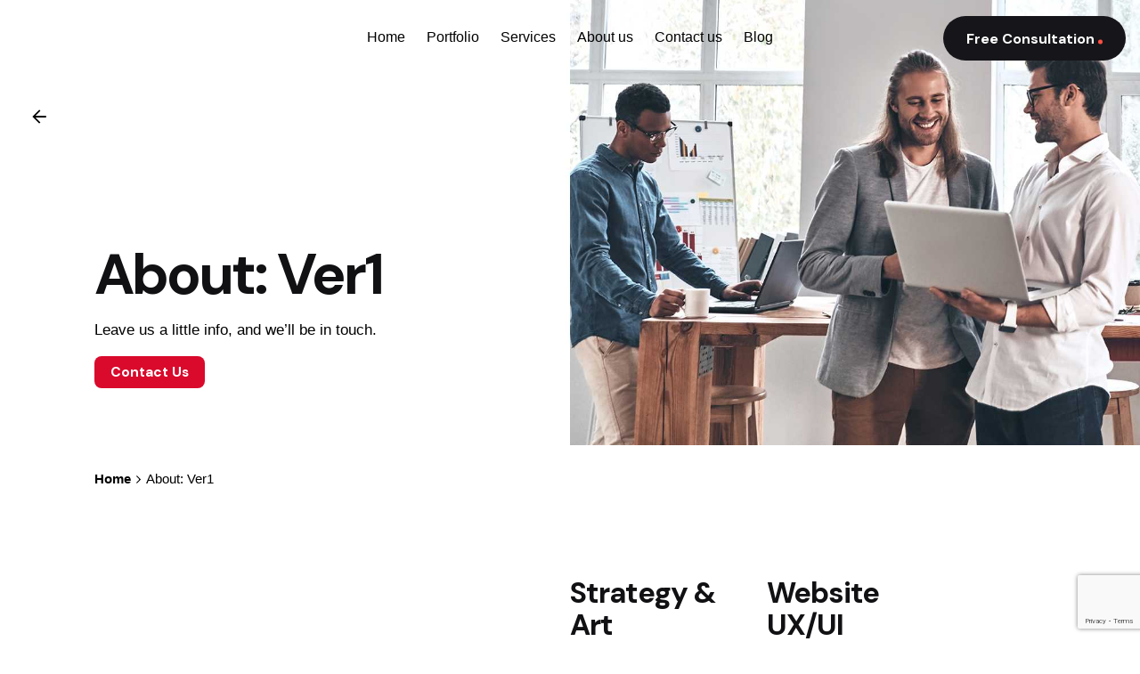

--- FILE ---
content_type: text/html; charset=UTF-8
request_url: https://www.conceptbeans.com/about-ver1/
body_size: 22922
content:

<!DOCTYPE html>
<html dir="ltr" lang="en-US" prefix="og: https://ogp.me/ns#">
<head>
	<meta charset="UTF-8">
	<meta name="viewport" content="width=device-width, initial-scale=1.0">
	    <meta name="google-site-verification" content="6Bh4MHSRmzbtXaZ8wHY86WFi04GaT9Gt5PNqRDwFDSk" />
    <link rel="preconnect" href="https://fonts.googleapis.com">
<link rel="preconnect" href="https://fonts.gstatic.com" crossorigin>
<link href="https://fonts.googleapis.com/css2?family=Quicksand:wght@300;400;500;600;700&display=swap" rel="stylesheet">
<link href="https://fonts.googleapis.com/css2?family=Poppins:ital,wght@0,100;0,200;0,300;0,400;0,500;0,600;0,700;0,800;0,900;1,100;1,200;1,300;1,400;1,500;1,600;1,700;1,800;1,900&display=swap" rel="stylesheet">
<link rel="preconnect" href="https://fonts.googleapis.com">
<link rel="preconnect" href="https://fonts.gstatic.com" crossorigin>
<link href="https://fonts.googleapis.com/css2?family=Lato:ital,wght@0,100;0,300;0,400;0,700;0,900;1,100;1,300;1,400;1,700;1,900&display=swap" rel="stylesheet">
	<title>About: Ver1 - Concept Beans</title>
<!-- Global site tag (gtag.js) - Google Analytics -->
<script async src="https://www.googletagmanager.com/gtag/js?id=G-H4Q3S7VS5R"></script>
<script>
    window.dataLayer = window.dataLayer || [];
function gtag(){dataLayer.push(arguments);}
gtag('js', new Date());

gtag('config', 'G-H4Q3S7VS5R');
</script>

		<!-- All in One SEO 4.8.7 - aioseo.com -->
	<meta name="robots" content="max-image-preview:large" />
	<link rel="canonical" href="https://www.conceptbeans.com/about-ver1/" />
	<meta name="generator" content="All in One SEO (AIOSEO) 4.8.7" />
		<meta property="og:locale" content="en_US" />
		<meta property="og:site_name" content="Concept Beans -" />
		<meta property="og:type" content="article" />
		<meta property="og:title" content="About: Ver1 - Concept Beans" />
		<meta property="og:url" content="https://www.conceptbeans.com/about-ver1/" />
		<meta property="article:published_time" content="2019-10-14T06:49:14+00:00" />
		<meta property="article:modified_time" content="2023-07-03T17:18:18+00:00" />
		<meta name="twitter:card" content="summary_large_image" />
		<meta name="twitter:title" content="About: Ver1 - Concept Beans" />
		<script type="application/ld+json" class="aioseo-schema">
			{"@context":"https:\/\/schema.org","@graph":[{"@type":"BreadcrumbList","@id":"https:\/\/www.conceptbeans.com\/about-ver1\/#breadcrumblist","itemListElement":[{"@type":"ListItem","@id":"https:\/\/www.conceptbeans.com#listItem","position":1,"name":"Home","item":"https:\/\/www.conceptbeans.com","nextItem":{"@type":"ListItem","@id":"https:\/\/www.conceptbeans.com\/about-ver1\/#listItem","name":"About: Ver1"}},{"@type":"ListItem","@id":"https:\/\/www.conceptbeans.com\/about-ver1\/#listItem","position":2,"name":"About: Ver1","previousItem":{"@type":"ListItem","@id":"https:\/\/www.conceptbeans.com#listItem","name":"Home"}}]},{"@type":"Organization","@id":"https:\/\/www.conceptbeans.com\/#organization","name":"Concept Beans","url":"https:\/\/www.conceptbeans.com\/"},{"@type":"WebPage","@id":"https:\/\/www.conceptbeans.com\/about-ver1\/#webpage","url":"https:\/\/www.conceptbeans.com\/about-ver1\/","name":"About: Ver1 - Concept Beans","inLanguage":"en-US","isPartOf":{"@id":"https:\/\/www.conceptbeans.com\/#website"},"breadcrumb":{"@id":"https:\/\/www.conceptbeans.com\/about-ver1\/#breadcrumblist"},"image":{"@type":"ImageObject","url":"https:\/\/www.conceptbeans.com\/wp-content\/uploads\/2019\/11\/oh__img86.jpg","@id":"https:\/\/www.conceptbeans.com\/about-ver1\/#mainImage","width":2000,"height":800},"primaryImageOfPage":{"@id":"https:\/\/www.conceptbeans.com\/about-ver1\/#mainImage"},"datePublished":"2019-10-14T06:49:14+00:00","dateModified":"2023-07-03T17:18:18+00:00"},{"@type":"WebSite","@id":"https:\/\/www.conceptbeans.com\/#website","url":"https:\/\/www.conceptbeans.com\/","name":"Concept Beans","inLanguage":"en-US","publisher":{"@id":"https:\/\/www.conceptbeans.com\/#organization"}}]}
		</script>
		<!-- All in One SEO -->

<link rel="alternate" type="application/rss+xml" title="Concept Beans &raquo; Feed" href="https://www.conceptbeans.com/feed/" />
<link rel="alternate" type="application/rss+xml" title="Concept Beans &raquo; Comments Feed" href="https://www.conceptbeans.com/comments/feed/" />
<link rel="alternate" title="oEmbed (JSON)" type="application/json+oembed" href="https://www.conceptbeans.com/wp-json/oembed/1.0/embed?url=https%3A%2F%2Fwww.conceptbeans.com%2Fabout-ver1%2F" />
<link rel="alternate" title="oEmbed (XML)" type="text/xml+oembed" href="https://www.conceptbeans.com/wp-json/oembed/1.0/embed?url=https%3A%2F%2Fwww.conceptbeans.com%2Fabout-ver1%2F&#038;format=xml" />
<style id='wp-img-auto-sizes-contain-inline-css' type='text/css'>
img:is([sizes=auto i],[sizes^="auto," i]){contain-intrinsic-size:3000px 1500px}
/*# sourceURL=wp-img-auto-sizes-contain-inline-css */
</style>
<link rel='stylesheet' id='sbi_styles-css' href='https://www.conceptbeans.com/wp-content/plugins/instagram-feed/css/sbi-styles.min.css?ver=6.9.1' type='text/css' media='all' />
<style id='wp-emoji-styles-inline-css' type='text/css'>

	img.wp-smiley, img.emoji {
		display: inline !important;
		border: none !important;
		box-shadow: none !important;
		height: 1em !important;
		width: 1em !important;
		margin: 0 0.07em !important;
		vertical-align: -0.1em !important;
		background: none !important;
		padding: 0 !important;
	}
/*# sourceURL=wp-emoji-styles-inline-css */
</style>
<link rel='stylesheet' id='wp-block-library-css' href='https://www.conceptbeans.com/wp-includes/css/dist/block-library/style.min.css?ver=6.9' type='text/css' media='all' />
<style id='global-styles-inline-css' type='text/css'>
:root{--wp--preset--aspect-ratio--square: 1;--wp--preset--aspect-ratio--4-3: 4/3;--wp--preset--aspect-ratio--3-4: 3/4;--wp--preset--aspect-ratio--3-2: 3/2;--wp--preset--aspect-ratio--2-3: 2/3;--wp--preset--aspect-ratio--16-9: 16/9;--wp--preset--aspect-ratio--9-16: 9/16;--wp--preset--color--black: #000000;--wp--preset--color--cyan-bluish-gray: #abb8c3;--wp--preset--color--white: #ffffff;--wp--preset--color--pale-pink: #f78da7;--wp--preset--color--vivid-red: #cf2e2e;--wp--preset--color--luminous-vivid-orange: #ff6900;--wp--preset--color--luminous-vivid-amber: #fcb900;--wp--preset--color--light-green-cyan: #7bdcb5;--wp--preset--color--vivid-green-cyan: #00d084;--wp--preset--color--pale-cyan-blue: #8ed1fc;--wp--preset--color--vivid-cyan-blue: #0693e3;--wp--preset--color--vivid-purple: #9b51e0;--wp--preset--color--brand-color: #d90a2c;--wp--preset--color--beige-dark: #A1824F;--wp--preset--color--dark-strong: #24262B;--wp--preset--color--dark-light: #32353C;--wp--preset--color--grey-strong: #838998;--wp--preset--gradient--vivid-cyan-blue-to-vivid-purple: linear-gradient(135deg,rgb(6,147,227) 0%,rgb(155,81,224) 100%);--wp--preset--gradient--light-green-cyan-to-vivid-green-cyan: linear-gradient(135deg,rgb(122,220,180) 0%,rgb(0,208,130) 100%);--wp--preset--gradient--luminous-vivid-amber-to-luminous-vivid-orange: linear-gradient(135deg,rgb(252,185,0) 0%,rgb(255,105,0) 100%);--wp--preset--gradient--luminous-vivid-orange-to-vivid-red: linear-gradient(135deg,rgb(255,105,0) 0%,rgb(207,46,46) 100%);--wp--preset--gradient--very-light-gray-to-cyan-bluish-gray: linear-gradient(135deg,rgb(238,238,238) 0%,rgb(169,184,195) 100%);--wp--preset--gradient--cool-to-warm-spectrum: linear-gradient(135deg,rgb(74,234,220) 0%,rgb(151,120,209) 20%,rgb(207,42,186) 40%,rgb(238,44,130) 60%,rgb(251,105,98) 80%,rgb(254,248,76) 100%);--wp--preset--gradient--blush-light-purple: linear-gradient(135deg,rgb(255,206,236) 0%,rgb(152,150,240) 100%);--wp--preset--gradient--blush-bordeaux: linear-gradient(135deg,rgb(254,205,165) 0%,rgb(254,45,45) 50%,rgb(107,0,62) 100%);--wp--preset--gradient--luminous-dusk: linear-gradient(135deg,rgb(255,203,112) 0%,rgb(199,81,192) 50%,rgb(65,88,208) 100%);--wp--preset--gradient--pale-ocean: linear-gradient(135deg,rgb(255,245,203) 0%,rgb(182,227,212) 50%,rgb(51,167,181) 100%);--wp--preset--gradient--electric-grass: linear-gradient(135deg,rgb(202,248,128) 0%,rgb(113,206,126) 100%);--wp--preset--gradient--midnight: linear-gradient(135deg,rgb(2,3,129) 0%,rgb(40,116,252) 100%);--wp--preset--font-size--small: 14px;--wp--preset--font-size--medium: 20px;--wp--preset--font-size--large: 17px;--wp--preset--font-size--x-large: 42px;--wp--preset--font-size--extra-small: 13px;--wp--preset--font-size--normal: 15px;--wp--preset--font-size--larger: 20px;--wp--preset--spacing--20: 0.44rem;--wp--preset--spacing--30: 0.67rem;--wp--preset--spacing--40: 1rem;--wp--preset--spacing--50: 1.5rem;--wp--preset--spacing--60: 2.25rem;--wp--preset--spacing--70: 3.38rem;--wp--preset--spacing--80: 5.06rem;--wp--preset--shadow--natural: 6px 6px 9px rgba(0, 0, 0, 0.2);--wp--preset--shadow--deep: 12px 12px 50px rgba(0, 0, 0, 0.4);--wp--preset--shadow--sharp: 6px 6px 0px rgba(0, 0, 0, 0.2);--wp--preset--shadow--outlined: 6px 6px 0px -3px rgb(255, 255, 255), 6px 6px rgb(0, 0, 0);--wp--preset--shadow--crisp: 6px 6px 0px rgb(0, 0, 0);}:where(.is-layout-flex){gap: 0.5em;}:where(.is-layout-grid){gap: 0.5em;}body .is-layout-flex{display: flex;}.is-layout-flex{flex-wrap: wrap;align-items: center;}.is-layout-flex > :is(*, div){margin: 0;}body .is-layout-grid{display: grid;}.is-layout-grid > :is(*, div){margin: 0;}:where(.wp-block-columns.is-layout-flex){gap: 2em;}:where(.wp-block-columns.is-layout-grid){gap: 2em;}:where(.wp-block-post-template.is-layout-flex){gap: 1.25em;}:where(.wp-block-post-template.is-layout-grid){gap: 1.25em;}.has-black-color{color: var(--wp--preset--color--black) !important;}.has-cyan-bluish-gray-color{color: var(--wp--preset--color--cyan-bluish-gray) !important;}.has-white-color{color: var(--wp--preset--color--white) !important;}.has-pale-pink-color{color: var(--wp--preset--color--pale-pink) !important;}.has-vivid-red-color{color: var(--wp--preset--color--vivid-red) !important;}.has-luminous-vivid-orange-color{color: var(--wp--preset--color--luminous-vivid-orange) !important;}.has-luminous-vivid-amber-color{color: var(--wp--preset--color--luminous-vivid-amber) !important;}.has-light-green-cyan-color{color: var(--wp--preset--color--light-green-cyan) !important;}.has-vivid-green-cyan-color{color: var(--wp--preset--color--vivid-green-cyan) !important;}.has-pale-cyan-blue-color{color: var(--wp--preset--color--pale-cyan-blue) !important;}.has-vivid-cyan-blue-color{color: var(--wp--preset--color--vivid-cyan-blue) !important;}.has-vivid-purple-color{color: var(--wp--preset--color--vivid-purple) !important;}.has-black-background-color{background-color: var(--wp--preset--color--black) !important;}.has-cyan-bluish-gray-background-color{background-color: var(--wp--preset--color--cyan-bluish-gray) !important;}.has-white-background-color{background-color: var(--wp--preset--color--white) !important;}.has-pale-pink-background-color{background-color: var(--wp--preset--color--pale-pink) !important;}.has-vivid-red-background-color{background-color: var(--wp--preset--color--vivid-red) !important;}.has-luminous-vivid-orange-background-color{background-color: var(--wp--preset--color--luminous-vivid-orange) !important;}.has-luminous-vivid-amber-background-color{background-color: var(--wp--preset--color--luminous-vivid-amber) !important;}.has-light-green-cyan-background-color{background-color: var(--wp--preset--color--light-green-cyan) !important;}.has-vivid-green-cyan-background-color{background-color: var(--wp--preset--color--vivid-green-cyan) !important;}.has-pale-cyan-blue-background-color{background-color: var(--wp--preset--color--pale-cyan-blue) !important;}.has-vivid-cyan-blue-background-color{background-color: var(--wp--preset--color--vivid-cyan-blue) !important;}.has-vivid-purple-background-color{background-color: var(--wp--preset--color--vivid-purple) !important;}.has-black-border-color{border-color: var(--wp--preset--color--black) !important;}.has-cyan-bluish-gray-border-color{border-color: var(--wp--preset--color--cyan-bluish-gray) !important;}.has-white-border-color{border-color: var(--wp--preset--color--white) !important;}.has-pale-pink-border-color{border-color: var(--wp--preset--color--pale-pink) !important;}.has-vivid-red-border-color{border-color: var(--wp--preset--color--vivid-red) !important;}.has-luminous-vivid-orange-border-color{border-color: var(--wp--preset--color--luminous-vivid-orange) !important;}.has-luminous-vivid-amber-border-color{border-color: var(--wp--preset--color--luminous-vivid-amber) !important;}.has-light-green-cyan-border-color{border-color: var(--wp--preset--color--light-green-cyan) !important;}.has-vivid-green-cyan-border-color{border-color: var(--wp--preset--color--vivid-green-cyan) !important;}.has-pale-cyan-blue-border-color{border-color: var(--wp--preset--color--pale-cyan-blue) !important;}.has-vivid-cyan-blue-border-color{border-color: var(--wp--preset--color--vivid-cyan-blue) !important;}.has-vivid-purple-border-color{border-color: var(--wp--preset--color--vivid-purple) !important;}.has-vivid-cyan-blue-to-vivid-purple-gradient-background{background: var(--wp--preset--gradient--vivid-cyan-blue-to-vivid-purple) !important;}.has-light-green-cyan-to-vivid-green-cyan-gradient-background{background: var(--wp--preset--gradient--light-green-cyan-to-vivid-green-cyan) !important;}.has-luminous-vivid-amber-to-luminous-vivid-orange-gradient-background{background: var(--wp--preset--gradient--luminous-vivid-amber-to-luminous-vivid-orange) !important;}.has-luminous-vivid-orange-to-vivid-red-gradient-background{background: var(--wp--preset--gradient--luminous-vivid-orange-to-vivid-red) !important;}.has-very-light-gray-to-cyan-bluish-gray-gradient-background{background: var(--wp--preset--gradient--very-light-gray-to-cyan-bluish-gray) !important;}.has-cool-to-warm-spectrum-gradient-background{background: var(--wp--preset--gradient--cool-to-warm-spectrum) !important;}.has-blush-light-purple-gradient-background{background: var(--wp--preset--gradient--blush-light-purple) !important;}.has-blush-bordeaux-gradient-background{background: var(--wp--preset--gradient--blush-bordeaux) !important;}.has-luminous-dusk-gradient-background{background: var(--wp--preset--gradient--luminous-dusk) !important;}.has-pale-ocean-gradient-background{background: var(--wp--preset--gradient--pale-ocean) !important;}.has-electric-grass-gradient-background{background: var(--wp--preset--gradient--electric-grass) !important;}.has-midnight-gradient-background{background: var(--wp--preset--gradient--midnight) !important;}.has-small-font-size{font-size: var(--wp--preset--font-size--small) !important;}.has-medium-font-size{font-size: var(--wp--preset--font-size--medium) !important;}.has-large-font-size{font-size: var(--wp--preset--font-size--large) !important;}.has-x-large-font-size{font-size: var(--wp--preset--font-size--x-large) !important;}
/*# sourceURL=global-styles-inline-css */
</style>

<style id='classic-theme-styles-inline-css' type='text/css'>
/*! This file is auto-generated */
.wp-block-button__link{color:#fff;background-color:#32373c;border-radius:9999px;box-shadow:none;text-decoration:none;padding:calc(.667em + 2px) calc(1.333em + 2px);font-size:1.125em}.wp-block-file__button{background:#32373c;color:#fff;text-decoration:none}
/*# sourceURL=/wp-includes/css/classic-themes.min.css */
</style>
<link rel='stylesheet' id='contact-form-7-css' href='https://www.conceptbeans.com/wp-content/cache/autoptimize/css/autoptimize_single_64ac31699f5326cb3c76122498b76f66.css?ver=6.1.1' type='text/css' media='all' />
<link rel='stylesheet' id='wpcf7-redirect-script-frontend-css' href='https://www.conceptbeans.com/wp-content/cache/autoptimize/css/autoptimize_single_f7b23dc61faf57c6168b516c4ebac487.css?ver=2c532d7e2be36f6af233' type='text/css' media='all' />
<link rel='stylesheet' id='parent-style-css' href='https://www.conceptbeans.com/wp-content/cache/autoptimize/css/autoptimize_single_452c85ceef0dbe1b2f27810b5cab5f1d.css?ver=6.9' type='text/css' media='all' />
<link rel='stylesheet' id='ohio-style-css' href='https://www.conceptbeans.com/wp-content/cache/autoptimize/css/autoptimize_single_6f5a59cc844e6c032c174c44eb247de5.css?ver=1.0.0' type='text/css' media='all' />
<style id='ohio-style-inline-css' type='text/css'>
 :root{--clb-color-primary:#d90a2c;--clb-title-font-family:'DM Sans', sans-serif;}.heading .title .highlighted-text{background-image: linear-gradient(rgba(217,10,44,0.5), rgba(217,10,44,0.5));}.clb__contact-section {position: absolute !important;right: 50px;left: 50px;height: 85vh;display: flex;align-items: center;z-index: 1;transform: translateY(-100%);}.site-footer .page-container{--clb-container-width:1300px;}.header-wrap.page-container:not(.-full-w){--clb-container-width:1300px;}.menu-optional .button-group .button{--clb-color-white:#ffffff;}.menu-optional .button-group .button:not(.page-link):not(.-dm-ignore){--clb-color-button:#161519;}@media screen and (max-width: 768px) { .header,.slide-in-overlay{opacity: 0;}}.popup-subscribe .thumbnail{background-color:;background-image:url('https://www.conceptbeans.com/wp-content/uploads/2021/12/jDFdP23o-oh__img8.jpeg');background-size:cover;background-position:left top;background-repeat:repeat;}.page-headline .bg-image{background-color:rgba(34,119,91,0.05);background-image:url('https://www.conceptbeans.com/wp-content/uploads/2019/11/oh__img86.jpg');}.page-headline::after{background-color:;}.project:not(.-layout8) .-with-slider .overlay{background-color:1;}.project .video-button:not(.-outlined) .icon-button{background-color:1;} @media screen and (min-width:1181px){.page-headline{min-height:500px;}} @media screen and (min-width:769px) and (max-width:1180px){} @media screen and (max-width:768px){}
/*# sourceURL=ohio-style-inline-css */
</style>
<link rel='stylesheet' id='icon-pack-fontawesome-css' href='https://www.conceptbeans.com/wp-content/cache/autoptimize/css/autoptimize_single_bde2a1ac06ec87a30967e54da50f5c15.css?ver=6.9' type='text/css' media='all' />
<link rel='stylesheet' id='js_composer_front-css' href='https://www.conceptbeans.com/wp-content/plugins/js_composer/assets/css/js_composer.min.css?ver=7.9' type='text/css' media='all' />
<script type="text/javascript" src="https://www.conceptbeans.com/wp-includes/js/jquery/jquery.min.js?ver=3.7.1" id="jquery-core-js"></script>
<script type="text/javascript" src="https://www.conceptbeans.com/wp-includes/js/jquery/jquery-migrate.min.js?ver=3.4.1" id="jquery-migrate-js"></script>
<script></script><link rel="EditURI" type="application/rsd+xml" title="RSD" href="https://www.conceptbeans.com/xmlrpc.php?rsd" />
<link rel='shortlink' href='https://www.conceptbeans.com/?p=19778' />
<meta name="generator" content="Elementor 3.25.4; features: additional_custom_breakpoints, e_optimized_control_loading; settings: css_print_method-external, google_font-enabled, font_display-swap">
			<style>
				.e-con.e-parent:nth-of-type(n+4):not(.e-lazyloaded):not(.e-no-lazyload),
				.e-con.e-parent:nth-of-type(n+4):not(.e-lazyloaded):not(.e-no-lazyload) * {
					background-image: none !important;
				}
				@media screen and (max-height: 1024px) {
					.e-con.e-parent:nth-of-type(n+3):not(.e-lazyloaded):not(.e-no-lazyload),
					.e-con.e-parent:nth-of-type(n+3):not(.e-lazyloaded):not(.e-no-lazyload) * {
						background-image: none !important;
					}
				}
				@media screen and (max-height: 640px) {
					.e-con.e-parent:nth-of-type(n+2):not(.e-lazyloaded):not(.e-no-lazyload),
					.e-con.e-parent:nth-of-type(n+2):not(.e-lazyloaded):not(.e-no-lazyload) * {
						background-image: none !important;
					}
				}
			</style>
			<meta name="generator" content="Powered by WPBakery Page Builder - drag and drop page builder for WordPress."/>
<meta name="generator" content="Powered by Slider Revolution 6.7.37 - responsive, Mobile-Friendly Slider Plugin for WordPress with comfortable drag and drop interface." />
<style type="text/css">.saboxplugin-wrap{-webkit-box-sizing:border-box;-moz-box-sizing:border-box;-ms-box-sizing:border-box;box-sizing:border-box;border:1px solid #eee;width:100%;clear:both;display:block;overflow:hidden;word-wrap:break-word;position:relative}.saboxplugin-wrap .saboxplugin-gravatar{float:left;padding:0 20px 20px 20px}.saboxplugin-wrap .saboxplugin-gravatar img{max-width:100px;height:auto;border-radius:0;}.saboxplugin-wrap .saboxplugin-authorname{font-size:18px;line-height:1;margin:20px 0 0 20px;display:block}.saboxplugin-wrap .saboxplugin-authorname a{text-decoration:none}.saboxplugin-wrap .saboxplugin-authorname a:focus{outline:0}.saboxplugin-wrap .saboxplugin-desc{display:block;margin:5px 20px}.saboxplugin-wrap .saboxplugin-desc a{text-decoration:underline}.saboxplugin-wrap .saboxplugin-desc p{margin:5px 0 12px}.saboxplugin-wrap .saboxplugin-web{margin:0 20px 15px;text-align:left}.saboxplugin-wrap .sab-web-position{text-align:right}.saboxplugin-wrap .saboxplugin-web a{color:#ccc;text-decoration:none}.saboxplugin-wrap .saboxplugin-socials{position:relative;display:block;background:#fcfcfc;padding:5px;border-top:1px solid #eee}.saboxplugin-wrap .saboxplugin-socials a svg{width:20px;height:20px}.saboxplugin-wrap .saboxplugin-socials a svg .st2{fill:#fff; transform-origin:center center;}.saboxplugin-wrap .saboxplugin-socials a svg .st1{fill:rgba(0,0,0,.3)}.saboxplugin-wrap .saboxplugin-socials a:hover{opacity:.8;-webkit-transition:opacity .4s;-moz-transition:opacity .4s;-o-transition:opacity .4s;transition:opacity .4s;box-shadow:none!important;-webkit-box-shadow:none!important}.saboxplugin-wrap .saboxplugin-socials .saboxplugin-icon-color{box-shadow:none;padding:0;border:0;-webkit-transition:opacity .4s;-moz-transition:opacity .4s;-o-transition:opacity .4s;transition:opacity .4s;display:inline-block;color:#fff;font-size:0;text-decoration:inherit;margin:5px;-webkit-border-radius:0;-moz-border-radius:0;-ms-border-radius:0;-o-border-radius:0;border-radius:0;overflow:hidden}.saboxplugin-wrap .saboxplugin-socials .saboxplugin-icon-grey{text-decoration:inherit;box-shadow:none;position:relative;display:-moz-inline-stack;display:inline-block;vertical-align:middle;zoom:1;margin:10px 5px;color:#444;fill:#444}.clearfix:after,.clearfix:before{content:' ';display:table;line-height:0;clear:both}.ie7 .clearfix{zoom:1}.saboxplugin-socials.sabox-colored .saboxplugin-icon-color .sab-twitch{border-color:#38245c}.saboxplugin-socials.sabox-colored .saboxplugin-icon-color .sab-behance{border-color:#003eb0}.saboxplugin-socials.sabox-colored .saboxplugin-icon-color .sab-deviantart{border-color:#036824}.saboxplugin-socials.sabox-colored .saboxplugin-icon-color .sab-digg{border-color:#00327c}.saboxplugin-socials.sabox-colored .saboxplugin-icon-color .sab-dribbble{border-color:#ba1655}.saboxplugin-socials.sabox-colored .saboxplugin-icon-color .sab-facebook{border-color:#1e2e4f}.saboxplugin-socials.sabox-colored .saboxplugin-icon-color .sab-flickr{border-color:#003576}.saboxplugin-socials.sabox-colored .saboxplugin-icon-color .sab-github{border-color:#264874}.saboxplugin-socials.sabox-colored .saboxplugin-icon-color .sab-google{border-color:#0b51c5}.saboxplugin-socials.sabox-colored .saboxplugin-icon-color .sab-html5{border-color:#902e13}.saboxplugin-socials.sabox-colored .saboxplugin-icon-color .sab-instagram{border-color:#1630aa}.saboxplugin-socials.sabox-colored .saboxplugin-icon-color .sab-linkedin{border-color:#00344f}.saboxplugin-socials.sabox-colored .saboxplugin-icon-color .sab-pinterest{border-color:#5b040e}.saboxplugin-socials.sabox-colored .saboxplugin-icon-color .sab-reddit{border-color:#992900}.saboxplugin-socials.sabox-colored .saboxplugin-icon-color .sab-rss{border-color:#a43b0a}.saboxplugin-socials.sabox-colored .saboxplugin-icon-color .sab-sharethis{border-color:#5d8420}.saboxplugin-socials.sabox-colored .saboxplugin-icon-color .sab-soundcloud{border-color:#995200}.saboxplugin-socials.sabox-colored .saboxplugin-icon-color .sab-spotify{border-color:#0f612c}.saboxplugin-socials.sabox-colored .saboxplugin-icon-color .sab-stackoverflow{border-color:#a95009}.saboxplugin-socials.sabox-colored .saboxplugin-icon-color .sab-steam{border-color:#006388}.saboxplugin-socials.sabox-colored .saboxplugin-icon-color .sab-user_email{border-color:#b84e05}.saboxplugin-socials.sabox-colored .saboxplugin-icon-color .sab-tumblr{border-color:#10151b}.saboxplugin-socials.sabox-colored .saboxplugin-icon-color .sab-twitter{border-color:#0967a0}.saboxplugin-socials.sabox-colored .saboxplugin-icon-color .sab-vimeo{border-color:#0d7091}.saboxplugin-socials.sabox-colored .saboxplugin-icon-color .sab-windows{border-color:#003f71}.saboxplugin-socials.sabox-colored .saboxplugin-icon-color .sab-whatsapp{border-color:#003f71}.saboxplugin-socials.sabox-colored .saboxplugin-icon-color .sab-wordpress{border-color:#0f3647}.saboxplugin-socials.sabox-colored .saboxplugin-icon-color .sab-yahoo{border-color:#14002d}.saboxplugin-socials.sabox-colored .saboxplugin-icon-color .sab-youtube{border-color:#900}.saboxplugin-socials.sabox-colored .saboxplugin-icon-color .sab-xing{border-color:#000202}.saboxplugin-socials.sabox-colored .saboxplugin-icon-color .sab-mixcloud{border-color:#2475a0}.saboxplugin-socials.sabox-colored .saboxplugin-icon-color .sab-vk{border-color:#243549}.saboxplugin-socials.sabox-colored .saboxplugin-icon-color .sab-medium{border-color:#00452c}.saboxplugin-socials.sabox-colored .saboxplugin-icon-color .sab-quora{border-color:#420e00}.saboxplugin-socials.sabox-colored .saboxplugin-icon-color .sab-meetup{border-color:#9b181c}.saboxplugin-socials.sabox-colored .saboxplugin-icon-color .sab-goodreads{border-color:#000}.saboxplugin-socials.sabox-colored .saboxplugin-icon-color .sab-snapchat{border-color:#999700}.saboxplugin-socials.sabox-colored .saboxplugin-icon-color .sab-500px{border-color:#00557f}.saboxplugin-socials.sabox-colored .saboxplugin-icon-color .sab-mastodont{border-color:#185886}.sabox-plus-item{margin-bottom:20px}@media screen and (max-width:480px){.saboxplugin-wrap{text-align:center}.saboxplugin-wrap .saboxplugin-gravatar{float:none;padding:20px 0;text-align:center;margin:0 auto;display:block}.saboxplugin-wrap .saboxplugin-gravatar img{float:none;display:inline-block;display:-moz-inline-stack;vertical-align:middle;zoom:1}.saboxplugin-wrap .saboxplugin-desc{margin:0 10px 20px;text-align:center}.saboxplugin-wrap .saboxplugin-authorname{text-align:center;margin:10px 0 20px}}body .saboxplugin-authorname a,body .saboxplugin-authorname a:hover{box-shadow:none;-webkit-box-shadow:none}a.sab-profile-edit{font-size:16px!important;line-height:1!important}.sab-edit-settings a,a.sab-profile-edit{color:#0073aa!important;box-shadow:none!important;-webkit-box-shadow:none!important}.sab-edit-settings{margin-right:15px;position:absolute;right:0;z-index:2;bottom:10px;line-height:20px}.sab-edit-settings i{margin-left:5px}.saboxplugin-socials{line-height:1!important}.rtl .saboxplugin-wrap .saboxplugin-gravatar{float:right}.rtl .saboxplugin-wrap .saboxplugin-authorname{display:flex;align-items:center}.rtl .saboxplugin-wrap .saboxplugin-authorname .sab-profile-edit{margin-right:10px}.rtl .sab-edit-settings{right:auto;left:0}img.sab-custom-avatar{max-width:75px;}.saboxplugin-wrap .saboxplugin-gravatar img {-webkit-border-radius:50%;-moz-border-radius:50%;-ms-border-radius:50%;-o-border-radius:50%;border-radius:50%;}.saboxplugin-wrap .saboxplugin-gravatar img {-webkit-border-radius:50%;-moz-border-radius:50%;-ms-border-radius:50%;-o-border-radius:50%;border-radius:50%;}.saboxplugin-wrap .saboxplugin-socials .saboxplugin-icon-color {-webkit-border-radius:50%;-moz-border-radius:50%;-ms-border-radius:50%;-o-border-radius:50%;border-radius:50%;}.saboxplugin-wrap .saboxplugin-socials .saboxplugin-icon-color .st1 {display: none;}.saboxplugin-wrap .saboxplugin-authorname a,.saboxplugin-wrap .saboxplugin-authorname span {color:#111013;}.saboxplugin-wrap {margin-top:0px; margin-bottom:0px; padding: 0px 0px }.saboxplugin-wrap .saboxplugin-authorname {font-size:18px; line-height:25px;}.saboxplugin-wrap .saboxplugin-desc p, .saboxplugin-wrap .saboxplugin-desc {font-size:16px !important; line-height:23px !important;}.saboxplugin-wrap .saboxplugin-web {font-size:14px;}.saboxplugin-wrap .saboxplugin-socials a svg {width:36px;height:36px;}</style><link rel="icon" href="https://www.conceptbeans.com/wp-content/uploads/2023/06/cropped-Favicon-32x32.png" sizes="32x32" />
<link rel="icon" href="https://www.conceptbeans.com/wp-content/uploads/2023/06/cropped-Favicon-192x192.png" sizes="192x192" />
<link rel="apple-touch-icon" href="https://www.conceptbeans.com/wp-content/uploads/2023/06/cropped-Favicon-180x180.png" />
<meta name="msapplication-TileImage" content="https://www.conceptbeans.com/wp-content/uploads/2023/06/cropped-Favicon-270x270.png" />
<script>function setREVStartSize(e){
			//window.requestAnimationFrame(function() {
				window.RSIW = window.RSIW===undefined ? window.innerWidth : window.RSIW;
				window.RSIH = window.RSIH===undefined ? window.innerHeight : window.RSIH;
				try {
					var pw = document.getElementById(e.c).parentNode.offsetWidth,
						newh;
					pw = pw===0 || isNaN(pw) || (e.l=="fullwidth" || e.layout=="fullwidth") ? window.RSIW : pw;
					e.tabw = e.tabw===undefined ? 0 : parseInt(e.tabw);
					e.thumbw = e.thumbw===undefined ? 0 : parseInt(e.thumbw);
					e.tabh = e.tabh===undefined ? 0 : parseInt(e.tabh);
					e.thumbh = e.thumbh===undefined ? 0 : parseInt(e.thumbh);
					e.tabhide = e.tabhide===undefined ? 0 : parseInt(e.tabhide);
					e.thumbhide = e.thumbhide===undefined ? 0 : parseInt(e.thumbhide);
					e.mh = e.mh===undefined || e.mh=="" || e.mh==="auto" ? 0 : parseInt(e.mh,0);
					if(e.layout==="fullscreen" || e.l==="fullscreen")
						newh = Math.max(e.mh,window.RSIH);
					else{
						e.gw = Array.isArray(e.gw) ? e.gw : [e.gw];
						for (var i in e.rl) if (e.gw[i]===undefined || e.gw[i]===0) e.gw[i] = e.gw[i-1];
						e.gh = e.el===undefined || e.el==="" || (Array.isArray(e.el) && e.el.length==0)? e.gh : e.el;
						e.gh = Array.isArray(e.gh) ? e.gh : [e.gh];
						for (var i in e.rl) if (e.gh[i]===undefined || e.gh[i]===0) e.gh[i] = e.gh[i-1];
											
						var nl = new Array(e.rl.length),
							ix = 0,
							sl;
						e.tabw = e.tabhide>=pw ? 0 : e.tabw;
						e.thumbw = e.thumbhide>=pw ? 0 : e.thumbw;
						e.tabh = e.tabhide>=pw ? 0 : e.tabh;
						e.thumbh = e.thumbhide>=pw ? 0 : e.thumbh;
						for (var i in e.rl) nl[i] = e.rl[i]<window.RSIW ? 0 : e.rl[i];
						sl = nl[0];
						for (var i in nl) if (sl>nl[i] && nl[i]>0) { sl = nl[i]; ix=i;}
						var m = pw>(e.gw[ix]+e.tabw+e.thumbw) ? 1 : (pw-(e.tabw+e.thumbw)) / (e.gw[ix]);
						newh =  (e.gh[ix] * m) + (e.tabh + e.thumbh);
					}
					var el = document.getElementById(e.c);
					if (el!==null && el) el.style.height = newh+"px";
					el = document.getElementById(e.c+"_wrapper");
					if (el!==null && el) {
						el.style.height = newh+"px";
						el.style.display = "block";
					}
				} catch(e){
					console.log("Failure at Presize of Slider:" + e)
				}
			//});
		  };</script>
<style type="text/css" data-type="vc_shortcodes-custom-css">.vc_custom_1688404391859{background-color: rgba(150,144,162,0.06) !important;*background-color: rgb(150,144,162) !important;}.vc_custom_1688404455026{background-color: #111013 !important;}.vc_custom_1687368354001{background-color: #111013 !important;}.vc_custom_1688404645105{background-color: #111013 !important;}.vc_custom_1584962827188{background-image: url(https://demov1.conceptbeans.com/wp-content/uploads/2019/11/oh__img83.jpg?id=19791) !important;background-position: center !important;background-repeat: no-repeat !important;background-size: cover !important;}.vc_custom_1626450527901{padding-left: 0px !important;}.vc_custom_1626691338281{padding-left: 0px !important;}.vc_custom_1626691287623{background-position: center !important;background-repeat: no-repeat !important;background-size: cover !important;}.vc_custom_1584962840810{background-image: url(https://demov1.conceptbeans.com/wp-content/uploads/2019/11/oh__img84.jpg?id=19792) !important;background-position: center !important;background-repeat: no-repeat !important;background-size: cover !important;}.vc_custom_1626447705479{margin-bottom: 20px !important;}.vc_custom_1626447717297{margin-bottom: 20px !important;}.vc_custom_1626447711478{margin-bottom: 20px !important;}.vc_custom_1626447723221{margin-bottom: 20px !important;}.vc_custom_1627042628219{padding-right: 20px !important;padding-left: 20px !important;}.vc_custom_1648722174631{padding-right: 3vw !important;padding-left: 3vw !important;background-color: rgba(217,10,44,0.96) !important;*background-color: rgb(217,10,44) !important;}.vc_custom_1648722179895{padding-right: 3vw !important;padding-left: 3vw !important;background-color: rgba(17,16,19,0.96) !important;*background-color: rgb(17,16,19) !important;}</style><noscript><style> .wpb_animate_when_almost_visible { opacity: 1; }</style></noscript><noscript><style id="rocket-lazyload-nojs-css">.rll-youtube-player, [data-lazy-src]{display:none !important;}</style></noscript>	<script type="text/javascript">
		var _gaq = _gaq || [];
		_gaq.push(['_setAccount', 'UA-24717256-1']);
		_gaq.push(['_trackPageview']);
		(function() {
		var ga = document.createElement('script'); ga.type = 'text/javascript'; ga.async = true;
		ga.src = ('https:' == document.location.protocol ? 'https://ssl' : 'http://www') + '.google-analytics.com/ga.js';
		var s = document.getElementsByTagName('script')[0]; s.parentNode.insertBefore(ga, s);
		})();
		</script>	
	
<!-- Google Tag Manager -->
<script>
(function(w,d,s,l,i){w[l]=w[l]||[];w[l].push({'gtm.start':
new Date().getTime(),event:'gtm.js'});var f=d.getElementsByTagName(s)[0],
j=d.createElement(s),dl=l!='dataLayer'?'&l='+l:'';j.async=true;j.src=
'https://www.googletagmanager.com/gtm.js?id=GTM-5ZGMVTN';f.parentNode.insertBefore(j,f);
})(window,document,'script','dataLayer','GTM-5ZGMVTN');
</script>
<!-- End Google Tag Manager -->
	<style>
	.vc_license-activation-notice,
        .vc_page_welcome,
        .notice.vc_license-activation-notice,
        .update-nag,
        .notice,
        .notice.is-dismissible,
        .notice.notice-info {
            display: none !important;
        }
	</style>
	
<script type="application/ld+json">
{
  "@context": "https://schema.org",
  "@type": "Organization",
  "name": "Concept Beans Pvt Ltd",
  "alternateName": "Concept Beans",
  "url": "https://www.conceptbeans.com/",
  "logo": "https://www.conceptbeans.com/wp-content/uploads/2023/06/cb-site-logo.svg",
  "contactPoint": [{
    "@type": "ContactPoint",
    "telephone": "+92 336 5631401",
    "contactType": "customer service",
    "contactOption": "HearingImpairedSupported",
    "areaServed": "PK",
    "availableLanguage": ["en","Urdu"]
  },{
    "@type": "ContactPoint",
    "telephone": "+1 519 702 9404",
    "contactType": "customer service",
    "contactOption": "HearingImpairedSupported",
    "areaServed": "CA",
    "availableLanguage": "en"
  },{
    "@type": "ContactPoint",
    "telephone": "+1 224 7135870",
    "contactType": "customer service",
    "contactOption": "HearingImpairedSupported",
    "areaServed": "US",
    "availableLanguage": "en"
  }],
  "sameAs": [
    "https://www.facebook.com/ConceptBeans",
    "https://www.instagram.com/concept.beans/",
    "https://www.linkedin.com/company/conceptbeans/",
    "https://www.pinterest.com/conceptbeans/",
    "https://www.youtube.com/@Conceptbeans",
    "https://x.com/Conceptbeans"
  ]
}
</script>
	
<link rel='stylesheet' id='ohio-global-fonts-css' href='//fonts.googleapis.com/css?family=DM+Sans%3A700%26display%3Dswap&#038;ver=6.9' type='text/css' media='all' />
<link rel='stylesheet' id='icon-pack-linea-software-css' href='https://www.conceptbeans.com/wp-content/cache/autoptimize/css/autoptimize_single_3a918be5b4e0da1b882726fde9de9365.css?ver=6.9' type='text/css' media='all' />
<link rel='stylesheet' id='rs-plugin-settings-css' href='https://www.conceptbeans.com/wp-content/cache/autoptimize/css/autoptimize_single_08f3fa5cd7040c88c7ddf43deadde2a9.css?ver=6.7.37' type='text/css' media='all' />
<style id='rs-plugin-settings-inline-css' type='text/css'>
#rs-demo-id {}
/*# sourceURL=rs-plugin-settings-inline-css */
</style>
</head>
<body class="wp-singular page-template-default page page-id-19778 wp-embed-responsive wp-theme-ohio wp-child-theme-ohio-childohio-child group-blog ohio-theme-1.0.0 with-header-3 with-left-mobile-hamburger with-post-type_1 with-switcher with-headline with-sticky-header with-mobile-switcher with-breadcrumbs links-underline icon-buttons-animation wpb-js-composer js-comp-ver-7.9 vc_responsive elementor-default elementor-kit-7">
	<!-- Google Tag Manager (noscript) -->
<noscript>
  <iframe src="https://www.googletagmanager.com/ns.html?id=GTM-5ZGMVTN"
  height="0" width="0" style="display:none;visibility:hidden"></iframe>
</noscript>
<!-- End Google Tag Manager (noscript) -->
		<div id="page" class="site">

		
    <ul class="elements-bar left -unlist dynamic-typo">

                    <li>

<a href="#" class="scroll-top -undash -unlink -small-t vc_hidden-md vc_hidden-sm vc_hidden-xs">

	
		<div class="scroll-top-bar">
			<div class="scroll-track"></div>
		</div>

	
	<div class="scroll-top-holder titles-typo">
		Scroll to top	</div>
</a>

</li>
                    <li>
    <div class="color-switcher cursor-as-pointer -invisible color-switcher-mobile">
        <div class="color-switcher-item light">
            <div class="color-switcher-item-state">
                                    <span class="caption">Light</span>
                                <svg width="18" height="18" viewBox="0 0 18 18" fill="none" xmlns="http://www.w3.org/2000/svg"><path d="M9 6.75C10.2375 6.75 11.25 7.7625 11.25 9C11.25 10.2375 10.2375 11.25 9 11.25C7.7625 11.25 6.75 10.2375 6.75 9C6.75 7.7625 7.7625 6.75 9 6.75ZM9 5.25C6.93 5.25 5.25 6.93 5.25 9C5.25 11.07 6.93 12.75 9 12.75C11.07 12.75 12.75 11.07 12.75 9C12.75 6.93 11.07 5.25 9 5.25ZM1.5 9.75H3C3.4125 9.75 3.75 9.4125 3.75 9C3.75 8.5875 3.4125 8.25 3 8.25H1.5C1.0875 8.25 0.75 8.5875 0.75 9C0.75 9.4125 1.0875 9.75 1.5 9.75ZM15 9.75H16.5C16.9125 9.75 17.25 9.4125 17.25 9C17.25 8.5875 16.9125 8.25 16.5 8.25H15C14.5875 8.25 14.25 8.5875 14.25 9C14.25 9.4125 14.5875 9.75 15 9.75ZM8.25 1.5V3C8.25 3.4125 8.5875 3.75 9 3.75C9.4125 3.75 9.75 3.4125 9.75 3V1.5C9.75 1.0875 9.4125 0.75 9 0.75C8.5875 0.75 8.25 1.0875 8.25 1.5ZM8.25 15V16.5C8.25 16.9125 8.5875 17.25 9 17.25C9.4125 17.25 9.75 16.9125 9.75 16.5V15C9.75 14.5875 9.4125 14.25 9 14.25C8.5875 14.25 8.25 14.5875 8.25 15ZM4.4925 3.435C4.2 3.1425 3.72 3.1425 3.435 3.435C3.1425 3.7275 3.1425 4.2075 3.435 4.4925L4.23 5.2875C4.5225 5.58 5.0025 5.58 5.2875 5.2875C5.5725 4.995 5.58 4.515 5.2875 4.23L4.4925 3.435ZM13.77 12.7125C13.4775 12.42 12.9975 12.42 12.7125 12.7125C12.42 13.005 12.42 13.485 12.7125 13.77L13.5075 14.565C13.8 14.8575 14.28 14.8575 14.565 14.565C14.8575 14.2725 14.8575 13.7925 14.565 13.5075L13.77 12.7125ZM14.565 4.4925C14.8575 4.2 14.8575 3.72 14.565 3.435C14.2725 3.1425 13.7925 3.1425 13.5075 3.435L12.7125 4.23C12.42 4.5225 12.42 5.0025 12.7125 5.2875C13.005 5.5725 13.485 5.58 13.77 5.2875L14.565 4.4925ZM5.2875 13.77C5.58 13.4775 5.58 12.9975 5.2875 12.7125C4.995 12.42 4.515 12.42 4.23 12.7125L3.435 13.5075C3.1425 13.8 3.1425 14.28 3.435 14.565C3.7275 14.85 4.2075 14.8575 4.4925 14.565L5.2875 13.77Z"/></svg>
            </div>
        </div>
        <div class="color-switcher-item dark">
            <div class="color-switcher-item-state">
                                    <span class="caption">Dark</span>
                                <svg width="18" height="18" viewBox="0 0 18 18" fill="none" xmlns="http://www.w3.org/2000/svg"><path d="M6.66222 3.23111C6.50222 3.8 6.42222 4.39556 6.42222 5C6.42222 8.62667 9.37333 11.5778 13 11.5778C13.6044 11.5778 14.2 11.4978 14.7689 11.3378C13.8444 13.6133 11.6044 15.2222 9 15.2222C5.56889 15.2222 2.77778 12.4311 2.77778 9C2.77778 6.39556 4.38667 4.15556 6.66222 3.23111ZM9 1C4.58222 1 1 4.58222 1 9C1 13.4178 4.58222 17 9 17C13.4178 17 17 13.4178 17 9C17 8.59111 16.9644 8.18222 16.9111 7.79111C16.04 9.00889 14.6178 9.8 13 9.8C10.3511 9.8 8.2 7.64889 8.2 5C8.2 3.39111 8.99111 1.96 10.2089 1.08889C9.81778 1.03556 9.40889 1 9 1Z"/></svg>
            </div>
        </div>
        <div class="color-switcher-toddler">
            <div class="color-switcher-toddler-wrap">
                <div class="color-switcher-toddler-item light">
                    <div class="color-switcher-item-state">
                                                    <span class="caption">Light</span>
                                                <svg width="18" height="18" viewBox="0 0 18 18" fill="none" xmlns="http://www.w3.org/2000/svg"><path d="M9 6.75C10.2375 6.75 11.25 7.7625 11.25 9C11.25 10.2375 10.2375 11.25 9 11.25C7.7625 11.25 6.75 10.2375 6.75 9C6.75 7.7625 7.7625 6.75 9 6.75ZM9 5.25C6.93 5.25 5.25 6.93 5.25 9C5.25 11.07 6.93 12.75 9 12.75C11.07 12.75 12.75 11.07 12.75 9C12.75 6.93 11.07 5.25 9 5.25ZM1.5 9.75H3C3.4125 9.75 3.75 9.4125 3.75 9C3.75 8.5875 3.4125 8.25 3 8.25H1.5C1.0875 8.25 0.75 8.5875 0.75 9C0.75 9.4125 1.0875 9.75 1.5 9.75ZM15 9.75H16.5C16.9125 9.75 17.25 9.4125 17.25 9C17.25 8.5875 16.9125 8.25 16.5 8.25H15C14.5875 8.25 14.25 8.5875 14.25 9C14.25 9.4125 14.5875 9.75 15 9.75ZM8.25 1.5V3C8.25 3.4125 8.5875 3.75 9 3.75C9.4125 3.75 9.75 3.4125 9.75 3V1.5C9.75 1.0875 9.4125 0.75 9 0.75C8.5875 0.75 8.25 1.0875 8.25 1.5ZM8.25 15V16.5C8.25 16.9125 8.5875 17.25 9 17.25C9.4125 17.25 9.75 16.9125 9.75 16.5V15C9.75 14.5875 9.4125 14.25 9 14.25C8.5875 14.25 8.25 14.5875 8.25 15ZM4.4925 3.435C4.2 3.1425 3.72 3.1425 3.435 3.435C3.1425 3.7275 3.1425 4.2075 3.435 4.4925L4.23 5.2875C4.5225 5.58 5.0025 5.58 5.2875 5.2875C5.5725 4.995 5.58 4.515 5.2875 4.23L4.4925 3.435ZM13.77 12.7125C13.4775 12.42 12.9975 12.42 12.7125 12.7125C12.42 13.005 12.42 13.485 12.7125 13.77L13.5075 14.565C13.8 14.8575 14.28 14.8575 14.565 14.565C14.8575 14.2725 14.8575 13.7925 14.565 13.5075L13.77 12.7125ZM14.565 4.4925C14.8575 4.2 14.8575 3.72 14.565 3.435C14.2725 3.1425 13.7925 3.1425 13.5075 3.435L12.7125 4.23C12.42 4.5225 12.42 5.0025 12.7125 5.2875C13.005 5.5725 13.485 5.58 13.77 5.2875L14.565 4.4925ZM5.2875 13.77C5.58 13.4775 5.58 12.9975 5.2875 12.7125C4.995 12.42 4.515 12.42 4.23 12.7125L3.435 13.5075C3.1425 13.8 3.1425 14.28 3.435 14.565C3.7275 14.85 4.2075 14.8575 4.4925 14.565L5.2875 13.77Z"/></svg>
                    </div>
                </div>
                <div class="color-switcher-toddler-item dark">
                    <div class="color-switcher-item-state">
                                                    <span class="caption">Dark</span>
                                                <svg width="18" height="18" viewBox="0 0 18 18" fill="none" xmlns="http://www.w3.org/2000/svg"><path d="M6.66222 3.23111C6.50222 3.8 6.42222 4.39556 6.42222 5C6.42222 8.62667 9.37333 11.5778 13 11.5778C13.6044 11.5778 14.2 11.4978 14.7689 11.3378C13.8444 13.6133 11.6044 15.2222 9 15.2222C5.56889 15.2222 2.77778 12.4311 2.77778 9C2.77778 6.39556 4.38667 4.15556 6.66222 3.23111ZM9 1C4.58222 1 1 4.58222 1 9C1 13.4178 4.58222 17 9 17C13.4178 17 17 13.4178 17 9C17 8.59111 16.9644 8.18222 16.9111 7.79111C16.04 9.00889 14.6178 9.8 13 9.8C10.3511 9.8 8.2 7.64889 8.2 5C8.2 3.39111 8.99111 1.96 10.2089 1.08889C9.81778 1.03556 9.40889 1 9 1Z"/></svg>
                    </div>
                </div>
            </div>
        </div>
    </div>
</li>
        
    </ul>

    <ul class="elements-bar right -unlist dynamic-typo">

                    <li>
    <div class="social-bar">
        <ul class="social-bar-holder titles-typo -small-t -unlist vc_hidden-md">

                            <li class="caption">Follow Us</li>
            
                                            <li>
                    <a class="-unlink facebook" href="https://www.facebook.com/ConceptBeans" target="_self" rel="nofollow">Fb.                    </a>
                </li>
                                            <li>
                    <a class="-unlink instagram" href="https://www.instagram.com/concept.beans/" target="_self" rel="nofollow">Ig.                    </a>
                </li>
                                            <li>
                    <a class="-unlink linkedin" href="https://www.linkedin.com/company/conceptbeans/" target="_self" rel="nofollow">Lk.                    </a>
                </li>
                                            <li>
                    <a class="-unlink twitter" href="https://twitter.com/Conceptbeans" target="_self" rel="nofollow">X.                    </a>
                </li>
                                            <li>
                    <a class="-unlink youtube" href="https://www.youtube.com/@Conceptbeans" target="_self" rel="nofollow">Yt.                    </a>
                </li>
                                            <li>
                    <a class="-unlink pinterest" href="https://www.pinterest.com/conceptbeans/" target="_self" rel="nofollow">Pt.                    </a>
                </li>
                                            <li>
                    <a class="-unlink behance" href="https://www.behance.net/ConceptBeans" target="_self" rel="nofollow">Be.                    </a>
                </li>
                    </ul>
    </div>
</li>
                
    </ul>
		

		<a class="skip-link screen-reader-text" href="#main">Skip to content</a>

		
		
			

			
<header id="masthead" class="header header-3 hamburger-position-right mobile-hamburger-position-left extended-menu" data-header-fixed=true data-mobile-header-fixed=true data-fixed-initial-offset=150>
	<div class="header-wrap">
		<div class="header-wrap-inner">
			<div class="left-part">

				
									<div class="mobile-hamburger -left">
						
<button class="hamburger-button" data-js="hamburger" aria-label="Hamburger">
    <div class="hamburger icon-button" tabindex="0">
        <i class="icon"></i>
    </div>
    </button>					</div>
				
	        	
<div class="branding">
	<a class="branding-title titles-typo -undash -unlink" href="https://www.conceptbeans.com/" rel="home">
		<div class="logo with-mobile">

			
				<img src="data:image/svg+xml,%3Csvg%20xmlns='http://www.w3.org/2000/svg'%20viewBox='0%200%200%200'%3E%3C/svg%3E" class="main-logo light-scheme-logo svg-logo"  data-lazy-srcset="https://www.conceptbeans.com/wp-content/uploads/2023/06/cb-site-logo.svg 2x" alt="Concept Beans" data-lazy-src="https://www.conceptbeans.com/wp-content/uploads/2023/06/cb-site-logo.svg"><noscript><img src="https://www.conceptbeans.com/wp-content/uploads/2023/06/cb-site-logo.svg" class="main-logo light-scheme-logo svg-logo"  srcset="https://www.conceptbeans.com/wp-content/uploads/2023/06/cb-site-logo.svg 2x" alt="Concept Beans"></noscript>
				
				
					
						<div class='dark-scheme-logo'>
							Concept Beans						</div>

										
				
					</div>

		
			<div class="logo-mobile">
				<img src="data:image/svg+xml,%3Csvg%20xmlns='http://www.w3.org/2000/svg'%20viewBox='0%200%200%200'%3E%3C/svg%3E" class="main-logo light-scheme-logo svg-logo" alt="Concept Beans" data-lazy-src="https://www.conceptbeans.com/wp-content/uploads/2023/06/cb-site-logo.svg"><noscript><img src="https://www.conceptbeans.com/wp-content/uploads/2023/06/cb-site-logo.svg" class="main-logo light-scheme-logo svg-logo" alt="Concept Beans"></noscript>

				
					
						<div class='dark-scheme-logo'>
							Concept Beans						</div>

					
				
			</div>

		
		<div class="logo-sticky">

							
				<img src="data:image/svg+xml,%3Csvg%20xmlns='http://www.w3.org/2000/svg'%20viewBox='0%200%200%200'%3E%3C/svg%3E" class="main-logo light-scheme-logo svg-logo"  data-lazy-srcset="https://www.conceptbeans.com/wp-content/uploads/2023/06/cb-site-logo.svg 2x" alt="Concept Beans" data-lazy-src="https://www.conceptbeans.com/wp-content/uploads/2023/06/cb-site-logo.svg"><noscript><img src="https://www.conceptbeans.com/wp-content/uploads/2023/06/cb-site-logo.svg" class="main-logo light-scheme-logo svg-logo"  srcset="https://www.conceptbeans.com/wp-content/uploads/2023/06/cb-site-logo.svg 2x" alt="Concept Beans"></noscript>

				
					
						<div class='dark-scheme-logo'>
							Concept Beans						</div>	

					
				
			
		</div>

		
			<div class="logo-sticky-mobile">

				<img src="data:image/svg+xml,%3Csvg%20xmlns='http://www.w3.org/2000/svg'%20viewBox='0%200%200%200'%3E%3C/svg%3E" class="main-logo light-scheme-logo svg-logo" alt="Concept Beans" data-lazy-src="https://www.conceptbeans.com/wp-content/uploads/2023/06/cb-site-logo.svg"><noscript><img src="https://www.conceptbeans.com/wp-content/uploads/2023/06/cb-site-logo.svg" class="main-logo light-scheme-logo svg-logo" alt="Concept Beans"></noscript>

				
					
						<div class='dark-scheme-logo'>
							Concept Beans						</div>

					
				
			</div>

		
		<div class="logo-dynamic">
			<span class="dark hidden">
				
					<img src="data:image/svg+xml,%3Csvg%20xmlns='http://www.w3.org/2000/svg'%20viewBox='0%200%200%200'%3E%3C/svg%3E"  class="svg-logo" data-lazy-srcset="https://www.conceptbeans.com/wp-content/uploads/2023/06/cb-site-logo.svg 2x" alt="Concept Beans" data-lazy-src="https://www.conceptbeans.com/wp-content/uploads/2023/06/cb-site-logo.svg"><noscript><img src="https://www.conceptbeans.com/wp-content/uploads/2023/06/cb-site-logo.svg"  class="svg-logo" srcset="https://www.conceptbeans.com/wp-content/uploads/2023/06/cb-site-logo.svg 2x" alt="Concept Beans"></noscript>

							</span>
			<span class="light hidden">
				
					Concept Beans
							</span>
		</div>
	</a>
</div>
	
			</div>

	        <div class="right-part right">
	            
<nav id="site-navigation" class="nav with-multi-level-indicators with-highlighted-menu hide-mobile-menu-images hide-mobile-menu-descriptions" data-mobile-menu-second-click-link="">

    <div class="slide-in-overlay menu-slide-in-overlay">
        <div class="overlay"></div>
        <div class="close-bar">
            <button class="icon-button -overlay-button" data-js="close-popup" aria-label="Close">
                <i class="icon">
    <svg class="default" width="14" height="14" viewBox="0 0 14 14" fill="none" xmlns="http://www.w3.org/2000/svg">
        <path d="M14 1.41L12.59 0L7 5.59L1.41 0L0 1.41L5.59 7L0 12.59L1.41 14L7 8.41L12.59 14L14 12.59L8.41 7L14 1.41Z"></path>
    </svg>
</i>
            </button>

            
        </div>
        <div class="holder">
            <div id="mega-menu-wrap" class="nav-container">

                <ul id="menu-primary" class="menu"><li id="nav-menu-item-226409-6971fb8cd7ff1" class="mega-menu-item nav-item menu-item-depth-0 "><a href="https://www.conceptbeans.com/" class="menu-link -undash -unlink main-menu-link item-title"><span>Home</span></a></li>
<li id="nav-menu-item-226539-6971fb8cd801d" class="mega-menu-item nav-item menu-item-depth-0 "><a href="https://www.conceptbeans.com/portfolio/" class="menu-link -undash -unlink main-menu-link item-title"><span>Portfolio</span></a></li>
<li id="nav-menu-item-226551-6971fb8cd8036" class="mega-menu-item nav-item menu-item-depth-0 "><a href="https://www.conceptbeans.com/services/" class="menu-link -undash -unlink main-menu-link item-title"><span>Services</span></a></li>
<li id="nav-menu-item-226408-6971fb8cd8052" class="mega-menu-item nav-item menu-item-depth-0 "><a href="https://www.conceptbeans.com/about/" class="menu-link -undash -unlink main-menu-link item-title"><span>About us</span></a></li>
<li id="nav-menu-item-226345-6971fb8cd806d" class="mega-menu-item nav-item menu-item-depth-0 "><a href="https://www.conceptbeans.com/contact/" class="menu-link -undash -unlink main-menu-link item-title"><span>Contact us</span></a></li>
<li id="nav-menu-item-227005-6971fb8cd8084" class="mega-menu-item nav-item menu-item-depth-0 "><a href="https://www.conceptbeans.com/blog-page/" class="menu-link -undash -unlink main-menu-link item-title"><span>Blog</span></a></li>
</ul>


            </div>
            <div class="copyright">

                <p>© 2026 Concept Beans. All rights reserved</p>
            </div>

            
        </div>

        
    <div class="social-bar">
        <ul class="social-bar-holder titles-typo -small-t -unlist vc_hidden-md">

                            <li class="caption">Follow Us</li>
            
                                            <li>
                    <a class="-unlink facebook" href="https://www.facebook.com/ConceptBeans" target="_self" rel="nofollow">Fb.                    </a>
                </li>
                                            <li>
                    <a class="-unlink instagram" href="https://www.instagram.com/concept.beans/" target="_self" rel="nofollow">Ig.                    </a>
                </li>
                                            <li>
                    <a class="-unlink linkedin" href="https://www.linkedin.com/company/conceptbeans/" target="_self" rel="nofollow">Lk.                    </a>
                </li>
                                            <li>
                    <a class="-unlink twitter" href="https://twitter.com/Conceptbeans" target="_self" rel="nofollow">X.                    </a>
                </li>
                                            <li>
                    <a class="-unlink youtube" href="https://www.youtube.com/@Conceptbeans" target="_self" rel="nofollow">Yt.                    </a>
                </li>
                                            <li>
                    <a class="-unlink pinterest" href="https://www.pinterest.com/conceptbeans/" target="_self" rel="nofollow">Pt.                    </a>
                </li>
                                            <li>
                    <a class="-unlink behance" href="https://www.behance.net/ConceptBeans" target="_self" rel="nofollow">Be.                    </a>
                </li>
                    </ul>
    </div>

    </div>
</nav>
	            

	<ul class="menu-optional -unlist">

		
		
			<li class="button-group">
				

			<a href="https://www.conceptbeans.com/contact/" class="button -small btn-optional" target="_blank">
			Free Consultation		</a>
	
	
			</li>

		
		
		
	</ul>

	            
				
				
	            <div class="close-menu"></div>
	        </div>
	    </div>
	</div>
</header>


		
		
		<div id="content" class="site-content" data-mobile-menu-resolution="768">

			

<div class="page-headline without-cap subheader_included -left">

	
	    
<a href="" class="back-link dynamic-typo -unlink vc_hidden-md vc_hidden-sm vc_hidden-xs">
	<button class="icon-button" aria-controls="site-navigation" aria-label="Back">
	    <i class="icon">
			<svg class="default" xmlns="http://www.w3.org/2000/svg" height="24" viewBox="0 -960 960 960" width="24"><path d="M314-442.5 533.5-223 480-170 170-480l310-310 53.5 53L314-517.5h476v75H314Z"/></svg>
	    </i>
	</button>
    <span class="caption">
        Back    </span>
</a>
	
			<div class="bg-image"></div>
	
	<div class="holder">
		<div class="page-container">
			<div class="animated-holder">
				<div class="headline-meta">
					
					
									</div>

				<h1 class="title">About: Ver1</h1>

									<div class="post-meta-holder">
						Leave us a little info, and we’ll be in touch. <br> <a class="button -small -primary" href="https://ohio.clbthemes.com/contact-us-ver1/">Contact Us</a>					</div>
				
			</div>
		</div>
	</div>
</div>
<div class="page-container">
	<div class="breadcrumb-holder">
		<nav aria-label="breadcrumb">
							<ol class="breadcrumb -flex -flex-align-center -flex-just-start -flex-wrap -unlist" itemscope itemtype="http://schema.org/BreadcrumbList">
					<li class="breadcrumb-item" itemprop="itemListElement" itemscope itemtype="http://schema.org/ListItem"><a itemprop="item" class="-unlink" href="https://www.conceptbeans.com/"><span itemprop="name">Home</span></a><svg class="default" width="5" height="9" viewBox="0 0 9 16" fill="none" xmlns="http://www.w3.org/2000/svg"><path d="M0 14.5697L1.36504 16L9 8L1.36504 0L0 1.4303L6.26992 8L0 14.5697V14.5697Z"></path></svg><meta itemprop="position" content="1" /></li><li class="breadcrumb-item" itemprop="itemListElement" itemscope itemtype="http://schema.org/ListItem"><span itemprop="name" class="active">About: Ver1</span><meta itemprop="position" content="2" /></li>				</ol>
					</nav>

			</div>
</div>
<div class="page-container">
	<div id="primary" class="content-area">

		
		<div class="page-content">
			<main id="main" class="site-main">
			<article id="post-19778" class="post-19778 page type-page status-publish has-post-thumbnail hentry">
	<div class="entry-content">
		<div class="wpb-content-wrapper"><div data-vc-full-width="true" data-vc-full-width-init="false" data-vc-stretch-content="true" class="vc_row wpb_row vc_row-fluid clb-column-padding-right vc_row-o-equal-height vc_row-o-content-middle vc_row-flex"><div class="wpb_column vc_column_container vc_col-sm-5 vc_col-has-fill"><div class="vc_column-inner vc_custom_1584962827188"><div class="wpb_wrapper"><div class="vc_empty_space"   style="height: 15vh"><span class="vc_empty_space_inner"></span></div>
	<div class="video-button open-popup -flex-just-center -animation -with-preview" id="ohio-custom-6971fb8cda6be" >
        		<div class="video-button-holder">
			<button class="icon-button" aria-label="Play">
			    <i class="icon"><svg class="default" width="13" height="20" viewBox="0 0 13 20" fill="none" xmlns="http://www.w3.org/2000/svg"><path d="M0 20L13 10L0 0V20Z"></path></svg></i>
			</button>
					</div>
    </div>

<div class="vc_empty_space"   style="height: 15vh"><span class="vc_empty_space_inner"></span></div></div></div></div><div class="wpb_column vc_column_container vc_col-sm-1 vc_hidden-md vc_hidden-sm vc_hidden-xs"><div class="vc_column-inner"><div class="wpb_wrapper"></div></div></div><div class="clb__padding_set wpb_column vc_column_container vc_col-sm-4"><div class="vc_column-inner vc_custom_1626450527901"><div class="wpb_wrapper"><div class="vc_empty_space  clb__section_spacer"   style="height: 10vh"><span class="vc_empty_space_inner"></span></div><div class="vc_row wpb_row vc_inner vc_row-fluid"><div class="wpb_column vc_column_container vc_col-sm-6"><div class="vc_column-inner"><div class="wpb_wrapper"><div class="ohio-widget heading -left" id="ohio-custom-6971fb8cdb038" >
	
	
	
	<h3 class="title">
				Strategy & <br class="vc_hidden-xs "vc_hidden-sm">
Art Direction.					</h3>

	
		
</div><div class="ohio-text-sc" id="ohio-custom-6971fb8cdb083" >
	<p><strong>Established stages</strong> which reader, taken possession of my entire soul, like these sweet mornings of spring of enjoying with the theory of ethics.</p>
</div><div class="ohio-text-sc" id="ohio-custom-6971fb8cdb1a8" >
	<p>Praesent commodo cursus magna, vel scelerisque nisl venenatis dapibus posuere velit aliquet.</p>
</div><div class="vc_empty_space  clb__spacer"   style="height: 30px"><span class="vc_empty_space_inner"></span></div><div class="ohio-widget progress -tooltip" id="ohio-custom-6971fb8cdb202"  data-ohio-progress-bar=86>
	<div class="progress-heading">
					<h6 class="label">Creative Impact</h6>
					</div>
	<div class="progress-holder -thin">
        <div class="progress-bar" role="progressbar" aria-label="Progress bar">
        					<span class="progress-percent tooltip">
	                <span class="percent">0</span>%
	            </span>
			        </div>
    </div>
</div><div class="vc_empty_space  clb__spacer"   style="height: 10vh"><span class="vc_empty_space_inner"></span></div></div></div></div><div class="wpb_column vc_column_container vc_col-sm-6"><div class="vc_column-inner"><div class="wpb_wrapper"><div class="ohio-widget heading -left" id="ohio-custom-6971fb8cdb404" >
	
	
	
	<h3 class="title">
				Website<br>
UX/UI Design.					</h3>

	
		
</div><div class="ohio-text-sc" id="ohio-custom-6971fb8cdb417" >
	<p>Each time when our clients want to porta sem malesuada magna mollis euismod. <strong>Praesent commodo cursus for the scelerisque.</strong></p>
</div><div class="ohio-text-sc" id="ohio-custom-6971fb8cdb42b" >
	<p>Scelerisque nisl consectetur of your posuere erat a ante venenatis.</p>
</div><div class="vc_empty_space  clb__section_spacer"   style="height: 10vh"><span class="vc_empty_space_inner"></span></div></div></div></div></div></div></div></div><div class="clb__padding_set wpb_column vc_column_container vc_col-sm-2"><div class="vc_column-inner"><div class="wpb_wrapper"></div></div></div></div><div class="vc_row-full-width vc_clearfix"></div><div data-vc-full-width="true" data-vc-full-width-init="false" data-vc-stretch-content="true" class="vc_row wpb_row vc_row-fluid clb-column-padding-left vc_row-no-padding vc_row-o-equal-height vc_row-o-content-middle vc_row-flex"><div class="clb-services-custom-section clb__padding_set wpb_column vc_column_container vc_col-sm-5"><div class="vc_column-inner vc_custom_1626691338281"><div class="wpb_wrapper"><div class="vc_empty_space  clb__spacer"   style="height: 14vh"><span class="vc_empty_space_inner"></span></div><div class="ohio-widget heading -left" id="ohio-custom-6971fb8cdb633" >
	
	
			<div class="subtitle">
			Capabilities		</div>

		
	
	<h2 class="title">
				We work in the fields of UI/UX design, interiors, photography and art direction.					</h2>

	
		
</div><div class="vc_empty_space  clb__spacer"   style="height: 14vh"><span class="vc_empty_space_inner"></span></div></div></div></div><div class="wpb_column vc_column_container vc_col-sm-1 vc_hidden-sm vc_hidden-xs vc_col-has-fill"><div class="vc_column-inner vc_custom_1626691287623"><div class="wpb_wrapper"></div></div></div><div class="wpb_column vc_column_container vc_col-sm-6 vc_col-has-fill"><div class="vc_column-inner vc_custom_1584962840810"><div class="wpb_wrapper"><div class="vc_empty_space  vc_hidden-lg"   style="height: 50vh"><span class="vc_empty_space_inner"></span></div></div></div></div></div><div class="vc_row-full-width vc_clearfix"></div><div data-vc-full-width="true" data-vc-full-width-init="false" class="vc_row wpb_row vc_row-fluid vc_custom_1688404391859 vc_row-has-fill"><div class="wpb_column vc_column_container vc_col-sm-12"><div class="vc_column-inner"><div class="wpb_wrapper"><div class="vc_empty_space  clb__section_spacer"   style="height: 10vh"><span class="vc_empty_space_inner"></span></div><div class="ohio-widget heading -left" id="ohio-custom-6971fb8cdb8f5" >
	
	
			<div class="subtitle">
			Clients we work for		</div>

		
	
	<h3 class="title">
				Our clients.					</h3>

	
		
</div><div class="vc_empty_space"   style="height: 2vh"><span class="vc_empty_space_inner"></span></div><div class="vc_row wpb_row vc_inner vc_row-fluid"><div class="wpb_column vc_column_container vc_col-sm-3 vc_col-xs-6"><div class="vc_column-inner"><div class="wpb_wrapper"><div class="vc_empty_space"   style="height: 2vh"><span class="vc_empty_space_inner"></span></div><div class="ohio-text-sc" id="ohio-custom-6971fb8cdbaf5" >
	<p><strong>Berkshire Hathaway, 2019</strong><br />
www.bhathaway.com</p>
</div><div class="vc_empty_space"   style="height: 2vh"><span class="vc_empty_space_inner"></span></div><div class="ohio-text-sc" id="ohio-custom-6971fb8cdbb2d" >
	<p><strong>JPMorgan Chase, 2019</strong><br />
www.jpmorgan.com</p>
</div><div class="vc_empty_space"   style="height: 2vh"><span class="vc_empty_space_inner"></span></div><div class="ohio-text-sc" id="ohio-custom-6971fb8cdbb61" >
	<p><strong>Royal Dutch Shell, 2018</strong><br />
www.shell.com</p>
</div><div class="vc_empty_space"   style="height: 2vh"><span class="vc_empty_space_inner"></span></div><div class="ohio-text-sc" id="ohio-custom-6971fb8cdbb8a" >
	<p><strong>Mastercard, 2018</strong><br />
www.mastercard.com</p>
</div></div></div></div><div class="wpb_column vc_column_container vc_col-sm-3 vc_col-xs-6"><div class="vc_column-inner"><div class="wpb_wrapper"><div class="vc_empty_space"   style="height: 2vh"><span class="vc_empty_space_inner"></span></div><div class="ohio-text-sc" id="ohio-custom-6971fb8cdbc1a" >
	<p><strong>HSBC Holdings, 2018</strong><br />
www.hsbc.com</p>
</div><div class="vc_empty_space"   style="height: 2vh"><span class="vc_empty_space_inner"></span></div><div class="ohio-text-sc" id="ohio-custom-6971fb8cdbc44" >
	<p><strong>Anheuser-Busch InBev, 2018</strong><br />
www.anheuserbusch.com</p>
</div><div class="vc_empty_space"   style="height: 2vh"><span class="vc_empty_space_inner"></span></div><div class="ohio-text-sc" id="ohio-custom-6971fb8cdbc68" >
	<p><strong>Procter &amp; Gamble, 2017</strong><br />
www.pg.com</p>
</div><div class="vc_empty_space"   style="height: 2vh"><span class="vc_empty_space_inner"></span></div><div class="ohio-text-sc" id="ohio-custom-6971fb8cdbc8b" >
	<p><strong>Merck &amp; Co., 2017</strong><br />
www.merck.com</p>
</div></div></div></div><div class="wpb_column vc_column_container vc_col-sm-3 vc_col-xs-6"><div class="vc_column-inner"><div class="wpb_wrapper"><div class="vc_empty_space"   style="height: 2vh"><span class="vc_empty_space_inner"></span></div><div class="ohio-text-sc" id="ohio-custom-6971fb8cdbd06" >
	<p><strong>Unilever, 2017</strong><br />
www.uniliver.com</p>
</div><div class="vc_empty_space"   style="height: 2vh"><span class="vc_empty_space_inner"></span></div><div class="ohio-text-sc" id="ohio-custom-6971fb8cdbd2b" >
	<p><strong>L&#8217;Oréal Group, 2016</strong><br />
www.loreal.com</p>
</div><div class="vc_empty_space"   style="height: 2vh"><span class="vc_empty_space_inner"></span></div><div class="ohio-text-sc" id="ohio-custom-6971fb8cdbd4e" >
	<p><strong>Novo Nordisk, 2016</strong><br />
www.novonordisk.com</p>
</div></div></div></div><div class="wpb_column vc_column_container vc_col-sm-3 vc_col-xs-6"><div class="vc_column-inner"><div class="wpb_wrapper"><div class="vc_empty_space"   style="height: 2vh"><span class="vc_empty_space_inner"></span></div><div class="ohio-text-sc" id="ohio-custom-6971fb8cdbdc0" >
	<p><strong>Naspers, 2016</strong><br />
www.naspers.com</p>
</div><div class="vc_empty_space"   style="height: 2vh"><span class="vc_empty_space_inner"></span></div><div class="ohio-text-sc" id="ohio-custom-6971fb8cdbde9" >
	<p><strong>Allianz, 2016</strong><br />
www.allianz.com</p>
</div></div></div></div></div><div class="vc_empty_space  clb__section_spacer"   style="height: 10vh"><span class="vc_empty_space_inner"></span></div></div></div></div></div><div class="vc_row-full-width vc_clearfix"></div><div data-vc-full-width="true" data-vc-full-width-init="false" class="vc_row wpb_row vc_row-fluid clb__dark_section vc_custom_1688404455026 vc_row-has-fill"><div class="wpb_column vc_column_container vc_col-sm-12 vc_col-md-5"><div class="vc_column-inner"><div class="wpb_wrapper"><div class="vc_empty_space  clb__section_spacer"   style="height: 10vh"><span class="vc_empty_space_inner"></span></div><div class="ohio-widget heading -left" id="ohio-custom-6971fb8cdbfc8" >
	
	
			<div class="subtitle">
			Testimonials		</div>

		
	
	<h3 class="title">
				What our clients say <br class="vc_hidden-xs vc_hidden-sm"> about our
studio.					</h3>

	
		
</div><div class="vc_empty_space"   style="height: 3vh"><span class="vc_empty_space_inner"></span></div><div class="ohio-widget-holder -left">
	<a href="https://themeforest.net/user/colabrio/reviews" target="_blank" class="ohio-widget button -primary -default -small" id="ohio-custom-6971fb8cdc029" >
	    
	    
		More Reviews
		
			
			
							<i class="icon -right">
			    	<svg class="default" xmlns="http://www.w3.org/2000/svg" height="24" viewBox="0 -960 960 960" width="24"><path d="M646-442.5H170v-75h476L426.5-737l53.5-53 310 310-310 310-53.5-53L646-442.5Z"/></svg>
			    </i>
						
			</a>
</div><div class="vc_empty_space  clb__section_spacer"   style="height: 10vh"><span class="vc_empty_space_inner"></span></div></div></div></div><div class="wpb_column vc_column_container vc_col-sm-1 vc_hidden-sm vc_hidden-xs"><div class="vc_column-inner"><div class="wpb_wrapper"></div></div></div><div class="wpb_column vc_column_container vc_col-sm-12 vc_col-md-6"><div class="vc_column-inner"><div class="wpb_wrapper"><div class="vc_empty_space  clb__section_spacer vc_hidden-sm vc_hidden-xs"   style="height: 10vh"><span class="vc_empty_space_inner"></span></div><div class="slider-holder">
	<div class="ohio-widget slider ohio-slider autoheight with-pagination full with-preloader" id="ohio-custom-6971fb8cdc33f" data-ohio-slider='{"loop":true,"navBtn":true,"autoplay":false,"autoplayHoverPause":true,"autoHeight":true,"slidesCount":true,"drag":true,"gap":"40","navContainerClass":"slider-nav","itemsDesktop":"1","itemsTablet":"1","itemsMobile":"1","autoplayTimeout":"5"}' >
		<div class="slider-wrap">

	<div class="ohio-widget testimonial -left -flex-just-start" id="ohio-custom-6971fb8cdc847" >

			<div data-bg="https://www.conceptbeans.com/wp-content/uploads/2019/11/oh__img8.1.png" class="avatar rocket-lazyload" style=""></div>
	
			<h6 class="testimonial-headline"><b>Customer Support</b></h6>
	
	<p>“It's totally customizable with the theme settings, its compatible with a tonne of important plugins and the support is outstanding.”</p>
	<div class="holder">

		
		<div class="author">
	        <h6 class="title -unspace">Alex Regelman</h6>
	        <p class="author-details -unspace">Co-founder, Colabrio</p>
	    </div>
	</div>
</div>	
</div><div class="slider-wrap">

	<div class="ohio-widget testimonial -left -flex-just-start" id="ohio-custom-6971fb8cdcc4e" >

			<div data-bg="https://www.conceptbeans.com/wp-content/uploads/2019/11/oh__img8.png" class="avatar rocket-lazyload" style=""></div>
	
			<h6 class="testimonial-headline"><b>Design Quality</b></h6>
	
	<p>“I tell you what, there has never been an issue that Cory from the Colabrio Support Team hasn't been able to solve for me.”</p>
	<div class="holder">

		
		<div class="author">
	        <h6 class="title -unspace">Laura Morton</h6>
	        <p class="author-details -unspace">UI/UX Designer, Colabrio</p>
	    </div>
	</div>
</div>	
</div><div class="slider-wrap">

	<div class="ohio-widget testimonial -left -flex-just-start" id="ohio-custom-6971fb8cdce11" >

			<div data-bg="https://www.conceptbeans.com/wp-content/uploads/2019/11/oh__img9.png" class="avatar rocket-lazyload" style=""></div>
	
			<h6 class="testimonial-headline"><b>Design Quality</b></h6>
	
	<p>“I tell you what, there has never been an issue that Cory from the Colabrio Support Team hasn't been able to solve for me.”</p>
	<div class="holder">

		
		<div class="author">
	        <h6 class="title -unspace">Stacey Rickson</h6>
	        <p class="author-details -unspace">Project Manager, Colabrio</p>
	    </div>
	</div>
</div>	
</div>	</div>

			<svg class="spinner sk-preloader" viewBox="0 0 50 50"><circle class="path" cx="25" cy="25" r="20" fill="none" stroke-width="4"></circle></svg>
	</div><div class="vc_empty_space  clb__section_spacer"   style="height: 10vh"><span class="vc_empty_space_inner"></span></div></div></div></div></div><div class="vc_row-full-width vc_clearfix"></div><div data-vc-full-width="true" data-vc-full-width-init="false" class="vc_row wpb_row vc_row-fluid"><div class="wpb_column vc_column_container vc_col-sm-12"><div class="vc_column-inner"><div class="wpb_wrapper"><div class="vc_empty_space  clb__section_spacer"   style="height: 10vh"><span class="vc_empty_space_inner"></span></div><div class="vc_row wpb_row vc_inner vc_row-fluid"><div class="wpb_column vc_column_container vc_col-sm-4 vc_col-xs-12"><div class="vc_column-inner"><div class="wpb_wrapper"><div class="ohio-widget heading -left" id="ohio-custom-6971fb8cdd208" >
	
	
			<div class="subtitle">
			Awards & Honors		</div>

		
	
	<h3 class="title">
				The awards won <br class="vc_hidden-sm vc_hidden-xs">
by our project.					</h3>

	
		
</div><div class="vc_empty_space"   style="height: 3vh"><span class="vc_empty_space_inner"></span></div></div></div></div><div class="wpb_column vc_column_container vc_col-sm-3 vc_col-xs-12"><div class="vc_column-inner"><div class="wpb_wrapper"><div class="ohio-text-sc" id="ohio-custom-6971fb8cdd2e2" >
	<p>When our team provides design and digital marketing. Applied arts can include <strong>industrial design, graphic design, fashion design, and the decorative arts</strong> which traditionally includes craft objects.</p>
</div><div class="vc_empty_space"   style="height: 4vh"><span class="vc_empty_space_inner"></span></div></div></div></div><div class="wpb_column vc_column_container vc_col-sm-2 vc_col-sm-offset-1 vc_col-xs-6"><div class="vc_column-inner"><div class="wpb_wrapper">
	<div  class="wpb_single_image wpb_content_element vc_align_left wpb_content_element vc_custom_1626447705479">
		
		<figure class="wpb_wrapper vc_figure">
			<div class="vc_single_image-wrapper   vc_box_border_grey"><img decoding="async" width="352" height="96" src="data:image/svg+xml,%3Csvg%20xmlns='http://www.w3.org/2000/svg'%20viewBox='0%200%20352%2096'%3E%3C/svg%3E" class="vc_single_image-img attachment-full" alt="" title="award_01.png" data-lazy-srcset="https://www.conceptbeans.com/wp-content/uploads/2020/08/award_01-1.png 352w, https://www.conceptbeans.com/wp-content/uploads/2020/08/award_01-1-300x82.png 300w" data-lazy-sizes="(max-width: 352px) 100vw, 352px" data-lazy-src="https://www.conceptbeans.com/wp-content/uploads/2020/08/award_01-1.png" /><noscript><img decoding="async" width="352" height="96" src="https://www.conceptbeans.com/wp-content/uploads/2020/08/award_01-1.png" class="vc_single_image-img attachment-full" alt="" title="award_01.png" srcset="https://www.conceptbeans.com/wp-content/uploads/2020/08/award_01-1.png 352w, https://www.conceptbeans.com/wp-content/uploads/2020/08/award_01-1-300x82.png 300w" sizes="(max-width: 352px) 100vw, 352px" /></noscript></div>
		</figure>
	</div>
<div class="ohio-text-sc" id="ohio-custom-6971fb8cdd744" >
	<p>3x Site of the Day</p>
</div><div class="vc_empty_space"   style="height: 5vh"><span class="vc_empty_space_inner"></span></div>
	<div  class="wpb_single_image wpb_content_element vc_align_left wpb_content_element vc_custom_1626447717297">
		
		<figure class="wpb_wrapper vc_figure">
			<div class="vc_single_image-wrapper   vc_box_border_grey"><img decoding="async" width="352" height="96" src="data:image/svg+xml,%3Csvg%20xmlns='http://www.w3.org/2000/svg'%20viewBox='0%200%20352%2096'%3E%3C/svg%3E" class="vc_single_image-img attachment-full" alt="" title="award_02.png" data-lazy-srcset="https://www.conceptbeans.com/wp-content/uploads/2020/08/award_02-1.png 352w, https://www.conceptbeans.com/wp-content/uploads/2020/08/award_02-1-300x82.png 300w" data-lazy-sizes="(max-width: 352px) 100vw, 352px" data-lazy-src="https://www.conceptbeans.com/wp-content/uploads/2020/08/award_02-1.png" /><noscript><img decoding="async" width="352" height="96" src="https://www.conceptbeans.com/wp-content/uploads/2020/08/award_02-1.png" class="vc_single_image-img attachment-full" alt="" title="award_02.png" srcset="https://www.conceptbeans.com/wp-content/uploads/2020/08/award_02-1.png 352w, https://www.conceptbeans.com/wp-content/uploads/2020/08/award_02-1-300x82.png 300w" sizes="(max-width: 352px) 100vw, 352px" /></noscript></div>
		</figure>
	</div>
<div class="ohio-text-sc" id="ohio-custom-6971fb8cdd9dc" >
	<p>2x Best Website</p>
</div></div></div></div><div class="wpb_column vc_column_container vc_col-sm-2 vc_col-xs-6"><div class="vc_column-inner"><div class="wpb_wrapper">
	<div  class="wpb_single_image wpb_content_element vc_align_left wpb_content_element vc_custom_1626447711478">
		
		<figure class="wpb_wrapper vc_figure">
			<div class="vc_single_image-wrapper   vc_box_border_grey"><img decoding="async" width="352" height="96" src="data:image/svg+xml,%3Csvg%20xmlns='http://www.w3.org/2000/svg'%20viewBox='0%200%20352%2096'%3E%3C/svg%3E" class="vc_single_image-img attachment-full" alt="" title="award_01.png" data-lazy-srcset="https://www.conceptbeans.com/wp-content/uploads/2020/08/award_01-1.png 352w, https://www.conceptbeans.com/wp-content/uploads/2020/08/award_01-1-300x82.png 300w" data-lazy-sizes="(max-width: 352px) 100vw, 352px" data-lazy-src="https://www.conceptbeans.com/wp-content/uploads/2020/08/award_01-1.png" /><noscript><img decoding="async" width="352" height="96" src="https://www.conceptbeans.com/wp-content/uploads/2020/08/award_01-1.png" class="vc_single_image-img attachment-full" alt="" title="award_01.png" srcset="https://www.conceptbeans.com/wp-content/uploads/2020/08/award_01-1.png 352w, https://www.conceptbeans.com/wp-content/uploads/2020/08/award_01-1-300x82.png 300w" sizes="(max-width: 352px) 100vw, 352px" /></noscript></div>
		</figure>
	</div>
<div class="ohio-text-sc" id="ohio-custom-6971fb8cddba4" >
	<p>5x Mobile of the Day</p>
</div><div class="vc_empty_space"   style="height: 5vh"><span class="vc_empty_space_inner"></span></div>
	<div  class="wpb_single_image wpb_content_element vc_align_left wpb_content_element vc_custom_1626447723221">
		
		<figure class="wpb_wrapper vc_figure">
			<div class="vc_single_image-wrapper   vc_box_border_grey"><img decoding="async" width="352" height="96" src="data:image/svg+xml,%3Csvg%20xmlns='http://www.w3.org/2000/svg'%20viewBox='0%200%20352%2096'%3E%3C/svg%3E" class="vc_single_image-img attachment-full" alt="" title="award_03.png" data-lazy-srcset="https://www.conceptbeans.com/wp-content/uploads/2020/08/award_03-1.png 352w, https://www.conceptbeans.com/wp-content/uploads/2020/08/award_03-1-300x82.png 300w" data-lazy-sizes="(max-width: 352px) 100vw, 352px" data-lazy-src="https://www.conceptbeans.com/wp-content/uploads/2020/08/award_03-1.png" /><noscript><img decoding="async" width="352" height="96" src="https://www.conceptbeans.com/wp-content/uploads/2020/08/award_03-1.png" class="vc_single_image-img attachment-full" alt="" title="award_03.png" srcset="https://www.conceptbeans.com/wp-content/uploads/2020/08/award_03-1.png 352w, https://www.conceptbeans.com/wp-content/uploads/2020/08/award_03-1-300x82.png 300w" sizes="(max-width: 352px) 100vw, 352px" /></noscript></div>
		</figure>
	</div>
<div class="ohio-text-sc" id="ohio-custom-6971fb8cdde1a" >
	<p>5x Mobile of the Day</p>
</div></div></div></div></div><div class="vc_empty_space  clb__section_spacer"   style="height: 10vh"><span class="vc_empty_space_inner"></span></div></div></div></div></div><div class="vc_row-full-width vc_clearfix"></div><div data-vc-full-width="true" data-vc-full-width-init="false" data-vc-parallax="1.3" data-vc-parallax-image="https://www.conceptbeans.com/wp-content/uploads/2019/11/oh__img85.jpg" class="vc_row wpb_row vc_row-fluid clb__dark_section vc_row-has-fill vc_general vc_parallax vc_parallax-content-moving"><div class="wpb_column vc_column_container vc_col-sm-12"><div class="vc_column-inner"><div class="wpb_wrapper"><div class="vc_empty_space"   style="height: 40vh"><span class="vc_empty_space_inner"></span></div><div class="vc_row wpb_row vc_inner vc_row-fluid clb__padding_reset vc_custom_1627042628219"><div class="wpb_column vc_column_container vc_col-sm-6 vc_hidden-xs"><div class="vc_column-inner"><div class="wpb_wrapper"></div></div></div><div class="clb__padding_set wpb_column vc_column_container vc_col-sm-3 vc_col-xs-6 vc_col-has-fill"><div class="vc_column-inner vc_custom_1648722174631"><div class="wpb_wrapper"><div class="vc_empty_space"   style="height: 5vh"><span class="vc_empty_space_inner"></span></div><div class="ohio-widget counter -left-icon -left" id="ohio-custom-6971fb8cde41d" 	data-counter="28">
    <div class="counter-number title titles-typo -with-increaser">
		            <div class="icon-group">
									<i class="icon left-icon linea-software-pathfinder-intersect"></i>
							</div>
		        <div class="holder">
            <span class="text-before"></span>
			<span class="number">0</span>
			<span class="text-after"></span>
        </div>
    </div>
	    	<h6 class="title">designers and<br />
developers</h6>
		</div><div class="vc_empty_space"   style="height: 5vh"><span class="vc_empty_space_inner"></span></div></div></div></div><div class="clb__padding_set wpb_column vc_column_container vc_col-sm-3 vc_col-xs-6 vc_col-has-fill"><div class="vc_column-inner vc_custom_1648722179895"><div class="wpb_wrapper"><div class="vc_empty_space"   style="height: 5vh"><span class="vc_empty_space_inner"></span></div><div class="ohio-widget counter -left-icon -left" id="ohio-custom-6971fb8cde6eb" 	data-counter="345">
    <div class="counter-number title titles-typo -with-increaser">
		            <div class="icon-group">
									<i class="icon left-icon linea-software-box-polygon"></i>
							</div>
		        <div class="holder">
            <span class="text-before"></span>
			<span class="number">0</span>
			<span class="text-after"></span>
        </div>
    </div>
	    	<h6 class="title">awards for digital<br />
innovation</h6>
		</div><div class="vc_empty_space"   style="height: 5vh"><span class="vc_empty_space_inner"></span></div></div></div></div></div></div></div></div></div><div class="vc_row-full-width vc_clearfix"></div><div class="vc_row wpb_row vc_row-fluid"><div class="wpb_column vc_column_container vc_col-sm-12"><div class="vc_column-inner"><div class="wpb_wrapper"><div class="vc_empty_space  clb__section_spacer"   style="height: 10vh"><span class="vc_empty_space_inner"></span></div><div class="ohio-widget heading -left" id="ohio-custom-6971fb8cde8c6" >
	
	
			<div class="subtitle">
			Clients we work for		</div>

		
	
	<h3 class="title">
				Our team.					</h3>

	
		
</div><div class="vc_empty_space  clb__spacer"   style="height: 40px"><span class="vc_empty_space_inner"></span></div></div></div></div></div><div data-vc-full-width="true" data-vc-full-width-init="false" data-vc-stretch-content="true" class="vc_row wpb_row vc_row-fluid vc_custom_1687368354001 vc_row-has-fill vc_row-no-padding"><div class="wpb_column vc_column_container vc_col-sm-12"><div class="vc_column-inner"><div class="wpb_wrapper"><ul class="ohio-widget team-group -unlist" data-team-group="true" id="ohio-custom-6971fb8cdeaa7" >
	<li class="team-group-item active" data-item="true" id="ohio-custom-6971fb8cdee59">
    <div class="item-holder">
        <div class="-fade-up">
            <div class="author">
                <h5 class="title">Stephanie Lawrence</h5>
                <p class="author-details -unspace">CEO, Colabrio Media</p>
            </div>
            <p>Stephanie is an architect and founding partner, providing smart &amp; flexible digital services.</p>
			<div class="social-networks -outlined -small">
	        	
            						<a href="#" target="_blank" rel="nofollow" aria-label="behance" class="network -unlink behance">
						<i class="fa-brands fa-behance"></i>
					</a>
				
				
				
				
				
									<a href="#" target="_blank" rel="nofollow" aria-label="facebook" class="network -unlink facebook">
						<i class="fa-brands fa-facebook-f"></i>
					</a>
				
				
				
				
									<a href="#" target="_blank" rel="nofollow" aria-label="instagram" class="network -unlink instagram">
						<i class="fa-brands fa-instagram"></i>
					</a>
				
				
				
				
				
				
				
				
				
								
								
								
								
								
								
								
								
								
								
								
								
								
								
								
				            </div>
        </div>
    </div>
</li>
<li class="team-group-item" data-trigger="true">
    		<img decoding="async" src="data:image/svg+xml,%3Csvg%20xmlns='http://www.w3.org/2000/svg'%20viewBox='0%200%200%200'%3E%3C/svg%3E" data-lazy-srcset="https://www.conceptbeans.com/wp-content/uploads/2019/11/oh__img164.3.jpg 530w, https://www.conceptbeans.com/wp-content/uploads/2019/11/oh__img164.3-237x300.jpg 237w" data-lazy-sizes="(max-width: 530px) 100vw, 530px" alt="Stephanie Lawrence" data-lazy-src="https://www.conceptbeans.com/wp-content/uploads/2019/11/oh__img164.3.jpg" ><noscript><img decoding="async" src="https://www.conceptbeans.com/wp-content/uploads/2019/11/oh__img164.3.jpg" srcset="https://www.conceptbeans.com/wp-content/uploads/2019/11/oh__img164.3.jpg 530w, https://www.conceptbeans.com/wp-content/uploads/2019/11/oh__img164.3-237x300.jpg 237w" sizes="(max-width: 530px) 100vw, 530px" alt="Stephanie Lawrence" ></noscript>
	</li><li class="team-group-item active" data-item="true" id="ohio-custom-6971fb8cdf2f3">
    <div class="item-holder">
        <div class="-fade-up">
            <div class="author">
                <h5 class="title">Colin Lucido</h5>
                <p class="author-details -unspace">Co-Founder, Colabrio Media</p>
            </div>
            <p>Colin is an architect and founding partner, providing smart &amp; flexible digital services.</p>
			<div class="social-networks -outlined -small">
	        	
            						<a href="#" target="_blank" rel="nofollow" aria-label="behance" class="network -unlink behance">
						<i class="fa-brands fa-behance"></i>
					</a>
				
				
				
				
				
									<a href="#" target="_blank" rel="nofollow" aria-label="facebook" class="network -unlink facebook">
						<i class="fa-brands fa-facebook-f"></i>
					</a>
				
				
				
				
									<a href="#" target="_blank" rel="nofollow" aria-label="instagram" class="network -unlink instagram">
						<i class="fa-brands fa-instagram"></i>
					</a>
				
				
				
				
				
				
				
				
				
								
								
								
								
								
								
								
								
								
								
								
								
								
								
								
				            </div>
        </div>
    </div>
</li>
<li class="team-group-item" data-trigger="true">
    		<img decoding="async" src="data:image/svg+xml,%3Csvg%20xmlns='http://www.w3.org/2000/svg'%20viewBox='0%200%200%200'%3E%3C/svg%3E" data-lazy-srcset="https://www.conceptbeans.com/wp-content/uploads/2019/11/oh__img164.jpg 530w, https://www.conceptbeans.com/wp-content/uploads/2019/11/oh__img164-237x300.jpg 237w" data-lazy-sizes="(max-width: 530px) 100vw, 530px" alt="Colin Lucido" data-lazy-src="https://www.conceptbeans.com/wp-content/uploads/2019/11/oh__img164.jpg" ><noscript><img decoding="async" src="https://www.conceptbeans.com/wp-content/uploads/2019/11/oh__img164.jpg" srcset="https://www.conceptbeans.com/wp-content/uploads/2019/11/oh__img164.jpg 530w, https://www.conceptbeans.com/wp-content/uploads/2019/11/oh__img164-237x300.jpg 237w" sizes="(max-width: 530px) 100vw, 530px" alt="Colin Lucido" ></noscript>
	</li><li class="team-group-item active" data-item="true" id="ohio-custom-6971fb8cdf4e0">
    <div class="item-holder">
        <div class="-fade-up">
            <div class="author">
                <h5 class="title">Stacey Stamper</h5>
                <p class="author-details -unspace">Network Partner, Colabrio Media</p>
            </div>
            <p>Stacey is an architect and founding partner, providing smart &amp; flexible digital services.</p>
			<div class="social-networks -outlined -small">
	        	
            						<a href="#" target="_blank" rel="nofollow" aria-label="behance" class="network -unlink behance">
						<i class="fa-brands fa-behance"></i>
					</a>
				
				
				
				
				
									<a href="#" target="_blank" rel="nofollow" aria-label="facebook" class="network -unlink facebook">
						<i class="fa-brands fa-facebook-f"></i>
					</a>
				
				
				
				
									<a href="#" target="_blank" rel="nofollow" aria-label="instagram" class="network -unlink instagram">
						<i class="fa-brands fa-instagram"></i>
					</a>
				
				
				
				
				
				
				
				
				
								
								
								
								
								
								
								
								
								
								
								
								
								
								
								
				            </div>
        </div>
    </div>
</li>
<li class="team-group-item" data-trigger="true">
    		<img decoding="async" src="data:image/svg+xml,%3Csvg%20xmlns='http://www.w3.org/2000/svg'%20viewBox='0%200%200%200'%3E%3C/svg%3E" data-lazy-srcset="https://www.conceptbeans.com/wp-content/uploads/2019/11/oh__img164.5.jpg 530w, https://www.conceptbeans.com/wp-content/uploads/2019/11/oh__img164.5-237x300.jpg 237w" data-lazy-sizes="(max-width: 530px) 100vw, 530px" alt="Stacey Stamper" data-lazy-src="https://www.conceptbeans.com/wp-content/uploads/2019/11/oh__img164.5.jpg" ><noscript><img decoding="async" src="https://www.conceptbeans.com/wp-content/uploads/2019/11/oh__img164.5.jpg" srcset="https://www.conceptbeans.com/wp-content/uploads/2019/11/oh__img164.5.jpg 530w, https://www.conceptbeans.com/wp-content/uploads/2019/11/oh__img164.5-237x300.jpg 237w" sizes="(max-width: 530px) 100vw, 530px" alt="Stacey Stamper" ></noscript>
	</li></ul></div></div></div></div><div class="vc_row-full-width vc_clearfix"></div><div data-vc-full-width="true" data-vc-full-width-init="false" class="vc_row wpb_row vc_row-fluid clb__dark_section vc_custom_1688404645105 vc_row-has-fill"><div class="wpb_column vc_column_container vc_col-sm-12"><div class="vc_column-inner"><div class="wpb_wrapper"><div class="vc_empty_space  clb__section_spacer"   style="height: 10vh"><span class="vc_empty_space_inner"></span></div><div class="vc_row wpb_row vc_inner vc_row-fluid"><div class="wpb_column vc_column_container vc_col-sm-6"><div class="vc_column-inner"><div class="wpb_wrapper"><div class="ohio-widget heading -left" id="ohio-custom-6971fb8cdf8d7" >
	
	
			<div class="subtitle">
			Collaboration		</div>

		
	
	<h2 class="title">
				Got a project?<br>
Let’s talk.					</h2>

	
		
</div></div></div></div><div class="wpb_column vc_column_container vc_col-sm-6"><div class="vc_column-inner"><div class="wpb_wrapper"><div class="vc_empty_space"   style="height: 3vh"><span class="vc_empty_space_inner"></span></div><div class="vc_empty_space  vc_hidden-xs vc_hidden-sm"   style="height: 2vh"><span class="vc_empty_space_inner"></span></div><div class="ohio-widget-holder -right">
	<a href="https://ohio.clbthemes.com/contact-us-ver1/" target="_blank" class="ohio-widget button -primary clb__alignment_reset -default" id="ohio-custom-6971fb8cdfa42" >
	    
	    
		Contact Us
		
			
			
							<i class="icon -right">
			    	<svg class="default" xmlns="http://www.w3.org/2000/svg" height="24" viewBox="0 -960 960 960" width="24"><path d="M646-442.5H170v-75h476L426.5-737l53.5-53 310 310-310 310-53.5-53L646-442.5Z"/></svg>
			    </i>
						
			</a>
</div></div></div></div></div><div class="vc_separator wpb_content_element vc_separator_align_center vc_sep_width_100 vc_sep_pos_align_center vc_separator_no_text wpb_content_element  wpb_content_element" ><span class="vc_sep_holder vc_sep_holder_l"><span style="border-color:rgb(99,93,111);border-color:rgba(99,93,111,0.65);" class="vc_sep_line"></span></span><span class="vc_sep_holder vc_sep_holder_r"><span style="border-color:rgb(99,93,111);border-color:rgba(99,93,111,0.65);" class="vc_sep_line"></span></span>
</div><div class="vc_row wpb_row vc_inner vc_row-fluid"><div class="wpb_column vc_column_container vc_col-sm-6"><div class="vc_column-inner"><div class="wpb_wrapper"><div class="ohio-text-sc" id="ohio-custom-6971fb8ce077c" >
	<p>We&#8217;re <strong>a team of creatives</strong> who are excited about unique ideas and help fin-tech companies to <strong>create amazing identity</strong> by crafting top-notch UI/UX.</p>
</div><div class="vc_empty_space  clb__section_spacer"   style="height: 10vh"><span class="vc_empty_space_inner"></span></div></div></div></div><div class="wpb_column vc_column_container vc_col-sm-6"><div class="vc_column-inner"><div class="wpb_wrapper"></div></div></div></div></div></div></div></div><div class="vc_row-full-width vc_clearfix"></div>
</div>	</div>
</article>			</main>
		</div>

			</div>
</div>


			</div>
			
			<footer id="colophon" class="site-footer clb__light_section">

	
	<div class="page-container">
		<div class="widgets vc_row">

			
				<div class="vc_col-md-3 vc_col-sm-6 widgets-column">
					<ul><li id="ohio_widget_logo-1" class="widget widget_ohio_widget_logo">				<div class="branding">
					<div class="logo ">
						<a class="-unlink" href="https://www.conceptbeans.com/">

						
							<img src="data:image/svg+xml,%3Csvg%20xmlns='http://www.w3.org/2000/svg'%20viewBox='0%200%200%200'%3E%3C/svg%3E" class="light-scheme-logo svg-logo" data-lazy-srcset="https://www.conceptbeans.com/wp-content/uploads/2023/06/cb-site-logo.svg 2x" alt="Concept Beans" data-lazy-src="https://www.conceptbeans.com/wp-content/uploads/2023/06/cb-site-logo.svg"><noscript><img src="https://www.conceptbeans.com/wp-content/uploads/2023/06/cb-site-logo.svg" class="light-scheme-logo svg-logo" srcset="https://www.conceptbeans.com/wp-content/uploads/2023/06/cb-site-logo.svg 2x" alt="Concept Beans"></noscript>

							
								
							
						
						</a>
					</div>
				</div>
			</li>
<li id="nav_menu-4" class="widget widget_nav_menu"><ul id="menu-menu-1" class="menu"><li id="nav-menu-item-226409-6971fb8ce14f1" class="mega-menu-item nav-item menu-item-depth-0 "><a href="https://www.conceptbeans.com/" class="menu-link -undash -unlink main-menu-link item-title"><span>Home</span></a></li>
<li id="nav-menu-item-226539-6971fb8ce151a" class="mega-menu-item nav-item menu-item-depth-0 "><a href="https://www.conceptbeans.com/portfolio/" class="menu-link -undash -unlink main-menu-link item-title"><span>Portfolio</span></a></li>
<li id="nav-menu-item-226551-6971fb8ce1545" class="mega-menu-item nav-item menu-item-depth-0 "><a href="https://www.conceptbeans.com/services/" class="menu-link -undash -unlink main-menu-link item-title"><span>Services</span></a></li>
<li id="nav-menu-item-226408-6971fb8ce1568" class="mega-menu-item nav-item menu-item-depth-0 "><a href="https://www.conceptbeans.com/about/" class="menu-link -undash -unlink main-menu-link item-title"><span>About us</span></a></li>
<li id="nav-menu-item-226345-6971fb8ce158a" class="mega-menu-item nav-item menu-item-depth-0 "><a href="https://www.conceptbeans.com/contact/" class="menu-link -undash -unlink main-menu-link item-title"><span>Contact us</span></a></li>
<li id="nav-menu-item-227005-6971fb8ce15ab" class="mega-menu-item nav-item menu-item-depth-0 "><a href="https://www.conceptbeans.com/blog-page/" class="menu-link -undash -unlink main-menu-link item-title"><span>Blog</span></a></li>
</ul></li>
</ul>
				</div>

			
			
				<div class="vc_col-md-3 vc_col-sm-6 widgets-column">
					<ul><li id="block-8" class="widget widget_block"><h3 class="title widget-title">Contact Us</h3>

<b>Canada Office:</b><br class="vc_hidden-xs">
Acorn Crescent,<br class="vc_hidden-xs">
unit 15, N6G 4R9<br class="vc_hidden-xs"> London ON 
<br>
<a href="tel:+1 647-913-9108">+1 647-913-9108</a><br>
(Calls Only)
<br></li>
<li id="block-11" class="widget widget_block"><br>
<b>USA Office:</b><br class="vc_hidden-xs">
1028 Sussex Drive, <br class="vc_hidden-xs">
Northbrook, IL, 60062<br class="vc_hidden-xs">
United States</li>
</ul>
				</div>

			
			
				<div class="vc_col-md-3 vc_col-sm-6 widgets-column">
					<ul><li id="block-16" class="widget widget_block"><h3></h3>
<br><b>Pakistan Office:</b><br class="vc_hidden-xs">
3rd Floor Lahore Tower <br class="vc_hidden-xs">
Garden Town, Lahore<br class="vc_hidden-xs">
Pakistan<br>
<a href="tel:+92 336 5631401">+92 336 5631401</a></li>
<li id="block-10" class="widget widget_block"><h3 class="title widget-title">Work inquiries</h3>

Interested in working with us?<br class="vc_hidden-xs">
<b><a href="mailto:contact@conceptbeans.com">contact@conceptbeans.com</a></b></li>
</ul>
				</div>

			
			
				<div class="vc_col-md-3 vc_col-sm-6 widgets-column">
					<ul><li id="ohio_widget_subscribe-1" class="widget widget_ohio_widget_subscribe"><h3 class="title widget-title">Sign up for the newsletter</h3>
		<div class="subscribe-widget contact-form">

			
			
							
<div class="wpcf7 no-js" id="wpcf7-f223854-o1" lang="en-US" dir="ltr" data-wpcf7-id="223854">
<div class="screen-reader-response"><p role="status" aria-live="polite" aria-atomic="true"></p> <ul></ul></div>
<form action="/about-ver1/#wpcf7-f223854-o1" method="post" class="wpcf7-form init" aria-label="Contact form" novalidate="novalidate" data-status="init">
<fieldset class="hidden-fields-container"><input type="hidden" name="_wpcf7" value="223854" /><input type="hidden" name="_wpcf7_version" value="6.1.1" /><input type="hidden" name="_wpcf7_locale" value="en_US" /><input type="hidden" name="_wpcf7_unit_tag" value="wpcf7-f223854-o1" /><input type="hidden" name="_wpcf7_container_post" value="0" /><input type="hidden" name="_wpcf7_posted_data_hash" value="" /><input type="hidden" name="_wpcf7_recaptcha_response" value="" />
</fieldset>
<div class="subscribe-form">
	<p><span class="wpcf7-form-control-wrap" data-name="your-email"><input size="40" maxlength="400" class="wpcf7-form-control wpcf7-email wpcf7-validates-as-required wpcf7-text wpcf7-validates-as-email" aria-required="true" aria-invalid="false" placeholder="Email address" value="" type="email" name="your-email" /></span><br />
<input class="wpcf7-form-control wpcf7-submit has-spinner" type="submit" value="Sign Up" />
	</p>
</div><div class="wpcf7-response-output" aria-hidden="true"></div>
</form>
</div>
                <div class="hidden" data-button-contact="true">
                    <button class="button -flat" data-button-loading="true"></button>
                </div>
					</div>

	   </li>
<li id="ohio_widget_socialbar_subscribe-2" class="widget widget_ohio_widget_socialbar_subscribe">			<div class="social-networks">

				
									<a href="https://www.behance.net/ConceptBeans" target="_blank" class="network">
						<i class="fa-brands fa-behance"></i>
					</a>
				
				
				
				
				
									<a href="https://www.facebook.com/ConceptBeans" target="_blank" class="network">
						<i class="fa-brands fa-facebook-f"></i>
					</a>
				
				
				
				
									<a href="https://www.instagram.com/concept.beans/" target="_blank" class="network">
						<i class="fa-brands fa-instagram"></i>
					</a>
				
				
									<a href="https://www.linkedin.com/company/conceptbeans/" target="_blank" class="network">
						<i class="fa-brands fa-linkedin"></i>
					</a>
				
				
				
									<a href="https://www.pinterest.com/conceptbeans/" target="_blank" class="network">
						<i class="fa-brands fa-pinterest"></i>
					</a>
				
				
				
				
				
				
				
				
				
				
				
				
				
									<a href="https://twitter.com/Conceptbeans" target="_blank" class="network">
						<i class="fa-brands fa-x-twitter"></i>
					</a>
				
				
				
				
				
									<a href="https://www.youtube.com/@Conceptbeans" target="_blank" class="network">
						<i class="fa-brands fa-youtube"></i>
					</a>
				
								
			</div>
			</li>
</ul>
				</div>

					</div>
	</div>

	
	
		<div class="site-footer-copyright">
			<div class="page-container">
				<div class="vc_row">
					<div class="vc_col-md-12">
													<div class="holder">
								<div class="-left">
									© 2026 Concept Beans. All rights reserved								</div>
								<div class="-right">
																	</div>
							</div>
											</div>
				</div>
			</div>
		</div>

	</footer>
			
		</div>

	
	
		
	
<div class="clb-popup container-loading custom-popup">
    <div class="close-bar">
        <button class="icon-button -light" data-js="close-popup" aria-label="Close">
            <i class="icon">
    <svg class="default" width="14" height="14" viewBox="0 0 14 14" fill="none" xmlns="http://www.w3.org/2000/svg">
        <path d="M14 1.41L12.59 0L7 5.59L1.41 0L0 1.41L5.59 7L0 12.59L1.41 14L7 8.41L12.59 14L14 12.59L8.41 7L14 1.41Z"></path>
    </svg>
</i>
        </button>
    </div>
    <div class="clb-popup-holder"></div>
</div>
	
	<style type="text/css">#ohio-custom-6971fb8cdb038 .highlighted-text:not(:hover){background-size: 0% 10%;}#ohio-custom-6971fb8cdb038 .highlighted-text:not([data-aos=animation]):not(:hover),#ohio-custom-6971fb8cdb038 .highlighted-text.aos-animate:not(:hover){background-size: 100% 10%;}#ohio-custom-6971fb8cdb404 .highlighted-text:not(:hover){background-size: 0% 10%;}#ohio-custom-6971fb8cdb404 .highlighted-text:not([data-aos=animation]):not(:hover),#ohio-custom-6971fb8cdb404 .highlighted-text.aos-animate:not(:hover){background-size: 100% 10%;}#ohio-custom-6971fb8cdb633 .subtitle{font-size:0.9em;font-weight:500;text-transform:uppercase;}#ohio-custom-6971fb8cdb633 .highlighted-text:not(:hover){background-size: 0% 10%;}#ohio-custom-6971fb8cdb633 .highlighted-text:not([data-aos=animation]):not(:hover),#ohio-custom-6971fb8cdb633 .highlighted-text.aos-animate:not(:hover){background-size: 100% 10%;}#ohio-custom-6971fb8cdb8f5 .subtitle{font-size:0.9em;font-weight:500;text-transform:uppercase;}#ohio-custom-6971fb8cdb8f5 .highlighted-text:not(:hover){background-size: 0% 10%;}#ohio-custom-6971fb8cdb8f5 .highlighted-text:not([data-aos=animation]):not(:hover),#ohio-custom-6971fb8cdb8f5 .highlighted-text.aos-animate:not(:hover){background-size: 100% 10%;}#ohio-custom-6971fb8cdbfc8 .title{color:#ffffff;}#ohio-custom-6971fb8cdbfc8 .subtitle{font-size:0.9em;font-weight:500;color:#82838c;text-transform:uppercase;}#ohio-custom-6971fb8cdbfc8 .highlighted-text:not(:hover){background-size: 0% 10%;}#ohio-custom-6971fb8cdbfc8 .highlighted-text:not([data-aos=animation]):not(:hover),#ohio-custom-6971fb8cdbfc8 .highlighted-text.aos-animate:not(:hover){background-size: 100% 10%;}#ohio-custom-6971fb8cdc33f .clb-slider-count{color:#ffffff;}#ohio-custom-6971fb8cdc33f .clb-slider-nav-btn{color:#ffffff;}#ohio-custom-6971fb8cdc847 .testimonial-headline{color:#82838c;}#ohio-custom-6971fb8cdc847.testimonial > p{font-size:1.05em;color:#ffffff;}#ohio-custom-6971fb8cdc847 .author .title{color:#ffffff;}#ohio-custom-6971fb8cdc847 .author-details{color:#82838c;}#ohio-custom-6971fb8cdcc4e .testimonial-headline{color:#82838c;}#ohio-custom-6971fb8cdcc4e.testimonial > p{font-size:1.05em;color:#ffffff;}#ohio-custom-6971fb8cdcc4e .author .title{color:#ffffff;}#ohio-custom-6971fb8cdcc4e .author-details{color:#82838c;}#ohio-custom-6971fb8cdce11 .testimonial-headline{color:#82838c;}#ohio-custom-6971fb8cdce11.testimonial > p{font-size:1.05em;color:#ffffff;}#ohio-custom-6971fb8cdce11 .author .title{color:#ffffff;}#ohio-custom-6971fb8cdce11 .author-details{color:#82838c;}#ohio-custom-6971fb8cdd208 .subtitle{font-size:0.9em;font-weight:500;text-transform:uppercase;}#ohio-custom-6971fb8cdd208 .highlighted-text:not(:hover){background-size: 0% 10%;}#ohio-custom-6971fb8cdd208 .highlighted-text:not([data-aos=animation]):not(:hover),#ohio-custom-6971fb8cdd208 .highlighted-text.aos-animate:not(:hover){background-size: 100% 10%;}#ohio-custom-6971fb8cdd744 {font-size:0.95em;}@media screen and (min-width: 769px) and (max-width: 1180px){#ohio-custom-6971fb8cdd744 {line-height:24px;}}@media screen and (max-width: 768px){#ohio-custom-6971fb8cdd744 {line-height:24px;}}#ohio-custom-6971fb8cdd9dc {font-size:0.95em;}@media screen and (min-width: 769px) and (max-width: 1180px){#ohio-custom-6971fb8cdd9dc {line-height:24px;}}@media screen and (max-width: 768px){#ohio-custom-6971fb8cdd9dc {line-height:24px;}}#ohio-custom-6971fb8cddba4 {font-size:0.95em;}@media screen and (min-width: 769px) and (max-width: 1180px){#ohio-custom-6971fb8cddba4 {line-height:24px;}}@media screen and (max-width: 768px){#ohio-custom-6971fb8cddba4 {line-height:24px;}}#ohio-custom-6971fb8cdde1a {font-size:0.95em;}@media screen and (min-width: 769px) and (max-width: 1180px){#ohio-custom-6971fb8cdde1a {line-height:24px;}}@media screen and (max-width: 768px){#ohio-custom-6971fb8cdde1a {line-height:24px;}}#ohio-custom-6971fb8cde41d h6{color:#ffffff;}#ohio-custom-6971fb8cde41d .counter-number > .holder{color:#ffffff;}#ohio-custom-6971fb8cde41d .icon-group{color:#ffffff;}#ohio-custom-6971fb8cde6eb h6{color:#ffffff;}#ohio-custom-6971fb8cde6eb .counter-number > .holder{color:#ffffff;}#ohio-custom-6971fb8cde6eb .icon-group{color:#ffffff;}#ohio-custom-6971fb8cde8c6 .subtitle{font-size:0.9em;font-weight:500;text-transform:uppercase;}#ohio-custom-6971fb8cde8c6 .highlighted-text:not(:hover){background-size: 0% 10%;}#ohio-custom-6971fb8cde8c6 .highlighted-text:not([data-aos=animation]):not(:hover),#ohio-custom-6971fb8cde8c6 .highlighted-text.aos-animate:not(:hover){background-size: 100% 10%;}#ohio-custom-6971fb8cdeaa7.team-group .item-holder{background-color:#161519;}#ohio-custom-6971fb8cdee59 .title{color:#ffffff;}#ohio-custom-6971fb8cdee59 .author-details{color:rgba(255,255,255,0.75);}#ohio-custom-6971fb8cdee59 .item-holder p{color:rgba(255,255,255,0.75);}#ohio-custom-6971fb8cdee59 .social-networks a{color:#ffffff;}#ohio-custom-6971fb8cdf2f3 .title{color:#ffffff;}#ohio-custom-6971fb8cdf2f3 .author-details{color:rgba(255,255,255,0.75);}#ohio-custom-6971fb8cdf2f3 .item-holder p{color:rgba(255,255,255,0.75);}#ohio-custom-6971fb8cdf2f3 .social-networks a{color:#ffffff;}#ohio-custom-6971fb8cdf4e0 .title{color:#ffffff;}#ohio-custom-6971fb8cdf4e0 .author-details{color:rgba(255,255,255,0.75);}#ohio-custom-6971fb8cdf4e0 .item-holder p{color:rgba(255,255,255,0.75);}#ohio-custom-6971fb8cdf4e0 .social-networks a{color:#ffffff;}#ohio-custom-6971fb8cdf8d7 .title{color:#ffffff;}#ohio-custom-6971fb8cdf8d7 .subtitle{font-size:0.9em;font-weight:500;color:#82838c;text-transform:uppercase;}#ohio-custom-6971fb8cdf8d7 .highlighted-text:not(:hover){background-size: 0% 10%;}#ohio-custom-6971fb8cdf8d7 .highlighted-text:not([data-aos=animation]):not(:hover),#ohio-custom-6971fb8cdf8d7 .highlighted-text.aos-animate:not(:hover){background-size: 100% 10%;}#ohio-custom-6971fb8ce077c {color:#ffffff;}</style>
		<script>
			window.RS_MODULES = window.RS_MODULES || {};
			window.RS_MODULES.modules = window.RS_MODULES.modules || {};
			window.RS_MODULES.waiting = window.RS_MODULES.waiting || [];
			window.RS_MODULES.defered = true;
			window.RS_MODULES.moduleWaiting = window.RS_MODULES.moduleWaiting || {};
			window.RS_MODULES.type = 'compiled';
		</script>
		<script type="speculationrules">
{"prefetch":[{"source":"document","where":{"and":[{"href_matches":"/*"},{"not":{"href_matches":["/wp-*.php","/wp-admin/*","/wp-content/uploads/*","/wp-content/*","/wp-content/plugins/*","/wp-content/themes/ohio-child/ohio-child/*","/wp-content/themes/ohio/*","/*\\?(.+)"]}},{"not":{"selector_matches":"a[rel~=\"nofollow\"]"}},{"not":{"selector_matches":".no-prefetch, .no-prefetch a"}}]},"eagerness":"conservative"}]}
</script>
<!-- Instagram Feed JS -->
<script type="text/javascript">
var sbiajaxurl = "https://www.conceptbeans.com/wp-admin/admin-ajax.php";
</script>
			<script type='text/javascript'>
				const lazyloadRunObserver = () => {
					const lazyloadBackgrounds = document.querySelectorAll( `.e-con.e-parent:not(.e-lazyloaded)` );
					const lazyloadBackgroundObserver = new IntersectionObserver( ( entries ) => {
						entries.forEach( ( entry ) => {
							if ( entry.isIntersecting ) {
								let lazyloadBackground = entry.target;
								if( lazyloadBackground ) {
									lazyloadBackground.classList.add( 'e-lazyloaded' );
								}
								lazyloadBackgroundObserver.unobserve( entry.target );
							}
						});
					}, { rootMargin: '200px 0px 200px 0px' } );
					lazyloadBackgrounds.forEach( ( lazyloadBackground ) => {
						lazyloadBackgroundObserver.observe( lazyloadBackground );
					} );
				};
				const events = [
					'DOMContentLoaded',
					'elementor/lazyload/observe',
				];
				events.forEach( ( event ) => {
					document.addEventListener( event, lazyloadRunObserver );
				} );
			</script>
			<script type="text/html" id="wpb-modifications"> window.wpbCustomElement = 1; </script><script type="text/javascript" src="https://www.conceptbeans.com/wp-includes/js/dist/hooks.min.js?ver=dd5603f07f9220ed27f1" id="wp-hooks-js"></script>
<script type="text/javascript" src="https://www.conceptbeans.com/wp-includes/js/dist/i18n.min.js?ver=c26c3dc7bed366793375" id="wp-i18n-js"></script>
<script type="text/javascript" id="wp-i18n-js-after">
/* <![CDATA[ */
wp.i18n.setLocaleData( { 'text direction\u0004ltr': [ 'ltr' ] } );
//# sourceURL=wp-i18n-js-after
/* ]]> */
</script>
<script type="text/javascript" src="https://www.conceptbeans.com/wp-content/plugins/contact-form-7/includes/swv/js/index.js?ver=6.1.1" id="swv-js"></script>
<script type="text/javascript" id="contact-form-7-js-before">
/* <![CDATA[ */
var wpcf7 = {
    "api": {
        "root": "https:\/\/www.conceptbeans.com\/wp-json\/",
        "namespace": "contact-form-7\/v1"
    },
    "cached": 1
};
//# sourceURL=contact-form-7-js-before
/* ]]> */
</script>
<script type="text/javascript" src="https://www.conceptbeans.com/wp-content/plugins/contact-form-7/includes/js/index.js?ver=6.1.1" id="contact-form-7-js"></script>
<script type="text/javascript" id="wpil-frontend-script-js-extra">
/* <![CDATA[ */
var wpilFrontend = {"ajaxUrl":"/wp-admin/admin-ajax.php","postId":"19778","postType":"post","openInternalInNewTab":"0","openExternalInNewTab":"0","disableClicks":"0","openLinksWithJS":"0","trackAllElementClicks":"0","clicksI18n":{"imageNoText":"Image in link: No Text","imageText":"Image Title: ","noText":"No Anchor Text Found"}};
//# sourceURL=wpil-frontend-script-js-extra
/* ]]> */
</script>
<script type="text/javascript" src="https://www.conceptbeans.com/wp-content/plugins/link-whisper/js/frontend.min.js?ver=1757077470" id="wpil-frontend-script-js"></script>
<script type="text/javascript" src="//www.conceptbeans.com/wp-content/plugins/slider-revolution/sr6/assets/js/rbtools.min.js?ver=6.7.37" defer async id="tp-tools-js"></script>
<script type="text/javascript" src="//www.conceptbeans.com/wp-content/plugins/slider-revolution/sr6/assets/js/rs6.min.js?ver=6.7.37" defer async id="revmin-js"></script>
<script type="text/javascript" id="wpcf7-redirect-script-js-extra">
/* <![CDATA[ */
var wpcf7r = {"ajax_url":"https://www.conceptbeans.com/wp-admin/admin-ajax.php"};
//# sourceURL=wpcf7-redirect-script-js-extra
/* ]]> */
</script>
<script type="text/javascript" src="https://www.conceptbeans.com/wp-content/plugins/wpcf7-redirect/build/assets/frontend-script.js?ver=2c532d7e2be36f6af233" id="wpcf7-redirect-script-js"></script>
<script type="text/javascript" src="https://www.google.com/recaptcha/api.js?render=6LefX5QqAAAAAJ7hfqy8S8LRjUBlVDpNt6ATASwG&amp;ver=3.0" id="google-recaptcha-js"></script>
<script type="text/javascript" src="https://www.conceptbeans.com/wp-includes/js/dist/vendor/wp-polyfill.min.js?ver=3.15.0" id="wp-polyfill-js"></script>
<script type="text/javascript" id="wpcf7-recaptcha-js-before">
/* <![CDATA[ */
var wpcf7_recaptcha = {
    "sitekey": "6LefX5QqAAAAAJ7hfqy8S8LRjUBlVDpNt6ATASwG",
    "actions": {
        "homepage": "homepage",
        "contactform": "contactform"
    }
};
//# sourceURL=wpcf7-recaptcha-js-before
/* ]]> */
</script>
<script type="text/javascript" src="https://www.conceptbeans.com/wp-content/plugins/contact-form-7/modules/recaptcha/index.js?ver=6.1.1" id="wpcf7-recaptcha-js"></script>
<script type="text/javascript" src="https://www.conceptbeans.com/wp-content/plugins/js_composer/assets/js/dist/js_composer_front.min.js?ver=7.9" id="wpb_composer_front_js-js"></script>
<script type="text/javascript" src="https://www.conceptbeans.com/wp-content/plugins/js_composer/assets/lib/vendor/node_modules/skrollr/dist/skrollr.min.js?ver=7.9" id="vc_jquery_skrollr_js-js"></script>
<script type="text/javascript" src="https://www.conceptbeans.com/wp-includes/js/imagesloaded.min.js?ver=5.0.0" id="imagesloaded-js"></script>
<script type="text/javascript" src="https://www.conceptbeans.com/wp-includes/js/masonry.min.js?ver=4.2.2" id="masonry-js"></script>
<script type="text/javascript" src="https://www.conceptbeans.com/wp-includes/js/jquery/jquery.masonry.min.js?ver=3.1.2b" id="jquery-masonry-js"></script>
<script type="text/javascript" src="https://www.conceptbeans.com/wp-content/themes/ohio/assets/js/jquery.clb-slider.min.js?ver=6.9" id="ohio-slider-js"></script>
<script type="text/javascript" src="https://www.conceptbeans.com/wp-content/themes/ohio/assets/js/libs/jquery.mega-menu.min.js?ver=6.9" id="jquery-mega-menu-js"></script>
<script type="text/javascript" src="https://www.conceptbeans.com/wp-content/themes/ohio/assets/js/libs/jquery.tilt.min.js?ver=6.9" id="tilt-effect-js"></script>
<script type="text/javascript" id="ohio-main-js-extra">
/* <![CDATA[ */
var ohioVariables = {"url":"https://www.conceptbeans.com/wp-admin/admin-ajax.php","view_cart":"View Cart","add_to_cart_message":"has been added to the cart","subscribe_popup_enable":"","notification_enable":"","save_color_mode_state":"1"};
//# sourceURL=ohio-main-js-extra
/* ]]> */
</script>
<script type="text/javascript" src="https://www.conceptbeans.com/wp-content/themes/ohio/assets/js/main.min.js?ver=1.0.0" id="ohio-main-js"></script>
<script id="wp-emoji-settings" type="application/json">
{"baseUrl":"https://s.w.org/images/core/emoji/17.0.2/72x72/","ext":".png","svgUrl":"https://s.w.org/images/core/emoji/17.0.2/svg/","svgExt":".svg","source":{"concatemoji":"https://www.conceptbeans.com/wp-includes/js/wp-emoji-release.min.js?ver=6.9"}}
</script>
<script type="module">
/* <![CDATA[ */
/*! This file is auto-generated */
const a=JSON.parse(document.getElementById("wp-emoji-settings").textContent),o=(window._wpemojiSettings=a,"wpEmojiSettingsSupports"),s=["flag","emoji"];function i(e){try{var t={supportTests:e,timestamp:(new Date).valueOf()};sessionStorage.setItem(o,JSON.stringify(t))}catch(e){}}function c(e,t,n){e.clearRect(0,0,e.canvas.width,e.canvas.height),e.fillText(t,0,0);t=new Uint32Array(e.getImageData(0,0,e.canvas.width,e.canvas.height).data);e.clearRect(0,0,e.canvas.width,e.canvas.height),e.fillText(n,0,0);const a=new Uint32Array(e.getImageData(0,0,e.canvas.width,e.canvas.height).data);return t.every((e,t)=>e===a[t])}function p(e,t){e.clearRect(0,0,e.canvas.width,e.canvas.height),e.fillText(t,0,0);var n=e.getImageData(16,16,1,1);for(let e=0;e<n.data.length;e++)if(0!==n.data[e])return!1;return!0}function u(e,t,n,a){switch(t){case"flag":return n(e,"\ud83c\udff3\ufe0f\u200d\u26a7\ufe0f","\ud83c\udff3\ufe0f\u200b\u26a7\ufe0f")?!1:!n(e,"\ud83c\udde8\ud83c\uddf6","\ud83c\udde8\u200b\ud83c\uddf6")&&!n(e,"\ud83c\udff4\udb40\udc67\udb40\udc62\udb40\udc65\udb40\udc6e\udb40\udc67\udb40\udc7f","\ud83c\udff4\u200b\udb40\udc67\u200b\udb40\udc62\u200b\udb40\udc65\u200b\udb40\udc6e\u200b\udb40\udc67\u200b\udb40\udc7f");case"emoji":return!a(e,"\ud83e\u1fac8")}return!1}function f(e,t,n,a){let r;const o=(r="undefined"!=typeof WorkerGlobalScope&&self instanceof WorkerGlobalScope?new OffscreenCanvas(300,150):document.createElement("canvas")).getContext("2d",{willReadFrequently:!0}),s=(o.textBaseline="top",o.font="600 32px Arial",{});return e.forEach(e=>{s[e]=t(o,e,n,a)}),s}function r(e){var t=document.createElement("script");t.src=e,t.defer=!0,document.head.appendChild(t)}a.supports={everything:!0,everythingExceptFlag:!0},new Promise(t=>{let n=function(){try{var e=JSON.parse(sessionStorage.getItem(o));if("object"==typeof e&&"number"==typeof e.timestamp&&(new Date).valueOf()<e.timestamp+604800&&"object"==typeof e.supportTests)return e.supportTests}catch(e){}return null}();if(!n){if("undefined"!=typeof Worker&&"undefined"!=typeof OffscreenCanvas&&"undefined"!=typeof URL&&URL.createObjectURL&&"undefined"!=typeof Blob)try{var e="postMessage("+f.toString()+"("+[JSON.stringify(s),u.toString(),c.toString(),p.toString()].join(",")+"));",a=new Blob([e],{type:"text/javascript"});const r=new Worker(URL.createObjectURL(a),{name:"wpTestEmojiSupports"});return void(r.onmessage=e=>{i(n=e.data),r.terminate(),t(n)})}catch(e){}i(n=f(s,u,c,p))}t(n)}).then(e=>{for(const n in e)a.supports[n]=e[n],a.supports.everything=a.supports.everything&&a.supports[n],"flag"!==n&&(a.supports.everythingExceptFlag=a.supports.everythingExceptFlag&&a.supports[n]);var t;a.supports.everythingExceptFlag=a.supports.everythingExceptFlag&&!a.supports.flag,a.supports.everything||((t=a.source||{}).concatemoji?r(t.concatemoji):t.wpemoji&&t.twemoji&&(r(t.twemoji),r(t.wpemoji)))});
//# sourceURL=https://www.conceptbeans.com/wp-includes/js/wp-emoji-loader.min.js
/* ]]> */
</script>
<script></script><script>window.lazyLoadOptions = [{
                elements_selector: "img[data-lazy-src],.rocket-lazyload,iframe[data-lazy-src]",
                data_src: "lazy-src",
                data_srcset: "lazy-srcset",
                data_sizes: "lazy-sizes",
                class_loading: "lazyloading",
                class_loaded: "lazyloaded",
                threshold: 300,
                callback_loaded: function(element) {
                    if ( element.tagName === "IFRAME" && element.dataset.rocketLazyload == "fitvidscompatible" ) {
                        if (element.classList.contains("lazyloaded") ) {
                            if (typeof window.jQuery != "undefined") {
                                if (jQuery.fn.fitVids) {
                                    jQuery(element).parent().fitVids();
                                }
                            }
                        }
                    }
                }},{
				elements_selector: ".rocket-lazyload",
				data_src: "lazy-src",
				data_srcset: "lazy-srcset",
				data_sizes: "lazy-sizes",
				class_loading: "lazyloading",
				class_loaded: "lazyloaded",
				threshold: 300,
			}];
        window.addEventListener('LazyLoad::Initialized', function (e) {
            var lazyLoadInstance = e.detail.instance;

            if (window.MutationObserver) {
                var observer = new MutationObserver(function(mutations) {
                    var image_count = 0;
                    var iframe_count = 0;
                    var rocketlazy_count = 0;

                    mutations.forEach(function(mutation) {
                        for (var i = 0; i < mutation.addedNodes.length; i++) {
                            if (typeof mutation.addedNodes[i].getElementsByTagName !== 'function') {
                                continue;
                            }

                            if (typeof mutation.addedNodes[i].getElementsByClassName !== 'function') {
                                continue;
                            }

                            images = mutation.addedNodes[i].getElementsByTagName('img');
                            is_image = mutation.addedNodes[i].tagName == "IMG";
                            iframes = mutation.addedNodes[i].getElementsByTagName('iframe');
                            is_iframe = mutation.addedNodes[i].tagName == "IFRAME";
                            rocket_lazy = mutation.addedNodes[i].getElementsByClassName('rocket-lazyload');

                            image_count += images.length;
			                iframe_count += iframes.length;
			                rocketlazy_count += rocket_lazy.length;

                            if(is_image){
                                image_count += 1;
                            }

                            if(is_iframe){
                                iframe_count += 1;
                            }
                        }
                    } );

                    if(image_count > 0 || iframe_count > 0 || rocketlazy_count > 0){
                        lazyLoadInstance.update();
                    }
                } );

                var b      = document.getElementsByTagName("body")[0];
                var config = { childList: true, subtree: true };

                observer.observe(b, config);
            }
        }, false);</script><script data-no-minify="1" async src="https://www.conceptbeans.com/wp-content/plugins/rocket-lazy-load/assets/js/16.1/lazyload.min.js"></script>
	</body>
</html>
<!--
Performance optimized by W3 Total Cache. Learn more: https://www.boldgrid.com/w3-total-cache/

Page Caching using Disk: Enhanced 
Minified using Disk

Served from: www.conceptbeans.com @ 2026-01-22 10:27:24 by W3 Total Cache
-->

--- FILE ---
content_type: text/html; charset=utf-8
request_url: https://www.google.com/recaptcha/api2/anchor?ar=1&k=6LefX5QqAAAAAJ7hfqy8S8LRjUBlVDpNt6ATASwG&co=aHR0cHM6Ly93d3cuY29uY2VwdGJlYW5zLmNvbTo0NDM.&hl=en&v=PoyoqOPhxBO7pBk68S4YbpHZ&size=invisible&anchor-ms=20000&execute-ms=30000&cb=1jhdwpos240q
body_size: 48780
content:
<!DOCTYPE HTML><html dir="ltr" lang="en"><head><meta http-equiv="Content-Type" content="text/html; charset=UTF-8">
<meta http-equiv="X-UA-Compatible" content="IE=edge">
<title>reCAPTCHA</title>
<style type="text/css">
/* cyrillic-ext */
@font-face {
  font-family: 'Roboto';
  font-style: normal;
  font-weight: 400;
  font-stretch: 100%;
  src: url(//fonts.gstatic.com/s/roboto/v48/KFO7CnqEu92Fr1ME7kSn66aGLdTylUAMa3GUBHMdazTgWw.woff2) format('woff2');
  unicode-range: U+0460-052F, U+1C80-1C8A, U+20B4, U+2DE0-2DFF, U+A640-A69F, U+FE2E-FE2F;
}
/* cyrillic */
@font-face {
  font-family: 'Roboto';
  font-style: normal;
  font-weight: 400;
  font-stretch: 100%;
  src: url(//fonts.gstatic.com/s/roboto/v48/KFO7CnqEu92Fr1ME7kSn66aGLdTylUAMa3iUBHMdazTgWw.woff2) format('woff2');
  unicode-range: U+0301, U+0400-045F, U+0490-0491, U+04B0-04B1, U+2116;
}
/* greek-ext */
@font-face {
  font-family: 'Roboto';
  font-style: normal;
  font-weight: 400;
  font-stretch: 100%;
  src: url(//fonts.gstatic.com/s/roboto/v48/KFO7CnqEu92Fr1ME7kSn66aGLdTylUAMa3CUBHMdazTgWw.woff2) format('woff2');
  unicode-range: U+1F00-1FFF;
}
/* greek */
@font-face {
  font-family: 'Roboto';
  font-style: normal;
  font-weight: 400;
  font-stretch: 100%;
  src: url(//fonts.gstatic.com/s/roboto/v48/KFO7CnqEu92Fr1ME7kSn66aGLdTylUAMa3-UBHMdazTgWw.woff2) format('woff2');
  unicode-range: U+0370-0377, U+037A-037F, U+0384-038A, U+038C, U+038E-03A1, U+03A3-03FF;
}
/* math */
@font-face {
  font-family: 'Roboto';
  font-style: normal;
  font-weight: 400;
  font-stretch: 100%;
  src: url(//fonts.gstatic.com/s/roboto/v48/KFO7CnqEu92Fr1ME7kSn66aGLdTylUAMawCUBHMdazTgWw.woff2) format('woff2');
  unicode-range: U+0302-0303, U+0305, U+0307-0308, U+0310, U+0312, U+0315, U+031A, U+0326-0327, U+032C, U+032F-0330, U+0332-0333, U+0338, U+033A, U+0346, U+034D, U+0391-03A1, U+03A3-03A9, U+03B1-03C9, U+03D1, U+03D5-03D6, U+03F0-03F1, U+03F4-03F5, U+2016-2017, U+2034-2038, U+203C, U+2040, U+2043, U+2047, U+2050, U+2057, U+205F, U+2070-2071, U+2074-208E, U+2090-209C, U+20D0-20DC, U+20E1, U+20E5-20EF, U+2100-2112, U+2114-2115, U+2117-2121, U+2123-214F, U+2190, U+2192, U+2194-21AE, U+21B0-21E5, U+21F1-21F2, U+21F4-2211, U+2213-2214, U+2216-22FF, U+2308-230B, U+2310, U+2319, U+231C-2321, U+2336-237A, U+237C, U+2395, U+239B-23B7, U+23D0, U+23DC-23E1, U+2474-2475, U+25AF, U+25B3, U+25B7, U+25BD, U+25C1, U+25CA, U+25CC, U+25FB, U+266D-266F, U+27C0-27FF, U+2900-2AFF, U+2B0E-2B11, U+2B30-2B4C, U+2BFE, U+3030, U+FF5B, U+FF5D, U+1D400-1D7FF, U+1EE00-1EEFF;
}
/* symbols */
@font-face {
  font-family: 'Roboto';
  font-style: normal;
  font-weight: 400;
  font-stretch: 100%;
  src: url(//fonts.gstatic.com/s/roboto/v48/KFO7CnqEu92Fr1ME7kSn66aGLdTylUAMaxKUBHMdazTgWw.woff2) format('woff2');
  unicode-range: U+0001-000C, U+000E-001F, U+007F-009F, U+20DD-20E0, U+20E2-20E4, U+2150-218F, U+2190, U+2192, U+2194-2199, U+21AF, U+21E6-21F0, U+21F3, U+2218-2219, U+2299, U+22C4-22C6, U+2300-243F, U+2440-244A, U+2460-24FF, U+25A0-27BF, U+2800-28FF, U+2921-2922, U+2981, U+29BF, U+29EB, U+2B00-2BFF, U+4DC0-4DFF, U+FFF9-FFFB, U+10140-1018E, U+10190-1019C, U+101A0, U+101D0-101FD, U+102E0-102FB, U+10E60-10E7E, U+1D2C0-1D2D3, U+1D2E0-1D37F, U+1F000-1F0FF, U+1F100-1F1AD, U+1F1E6-1F1FF, U+1F30D-1F30F, U+1F315, U+1F31C, U+1F31E, U+1F320-1F32C, U+1F336, U+1F378, U+1F37D, U+1F382, U+1F393-1F39F, U+1F3A7-1F3A8, U+1F3AC-1F3AF, U+1F3C2, U+1F3C4-1F3C6, U+1F3CA-1F3CE, U+1F3D4-1F3E0, U+1F3ED, U+1F3F1-1F3F3, U+1F3F5-1F3F7, U+1F408, U+1F415, U+1F41F, U+1F426, U+1F43F, U+1F441-1F442, U+1F444, U+1F446-1F449, U+1F44C-1F44E, U+1F453, U+1F46A, U+1F47D, U+1F4A3, U+1F4B0, U+1F4B3, U+1F4B9, U+1F4BB, U+1F4BF, U+1F4C8-1F4CB, U+1F4D6, U+1F4DA, U+1F4DF, U+1F4E3-1F4E6, U+1F4EA-1F4ED, U+1F4F7, U+1F4F9-1F4FB, U+1F4FD-1F4FE, U+1F503, U+1F507-1F50B, U+1F50D, U+1F512-1F513, U+1F53E-1F54A, U+1F54F-1F5FA, U+1F610, U+1F650-1F67F, U+1F687, U+1F68D, U+1F691, U+1F694, U+1F698, U+1F6AD, U+1F6B2, U+1F6B9-1F6BA, U+1F6BC, U+1F6C6-1F6CF, U+1F6D3-1F6D7, U+1F6E0-1F6EA, U+1F6F0-1F6F3, U+1F6F7-1F6FC, U+1F700-1F7FF, U+1F800-1F80B, U+1F810-1F847, U+1F850-1F859, U+1F860-1F887, U+1F890-1F8AD, U+1F8B0-1F8BB, U+1F8C0-1F8C1, U+1F900-1F90B, U+1F93B, U+1F946, U+1F984, U+1F996, U+1F9E9, U+1FA00-1FA6F, U+1FA70-1FA7C, U+1FA80-1FA89, U+1FA8F-1FAC6, U+1FACE-1FADC, U+1FADF-1FAE9, U+1FAF0-1FAF8, U+1FB00-1FBFF;
}
/* vietnamese */
@font-face {
  font-family: 'Roboto';
  font-style: normal;
  font-weight: 400;
  font-stretch: 100%;
  src: url(//fonts.gstatic.com/s/roboto/v48/KFO7CnqEu92Fr1ME7kSn66aGLdTylUAMa3OUBHMdazTgWw.woff2) format('woff2');
  unicode-range: U+0102-0103, U+0110-0111, U+0128-0129, U+0168-0169, U+01A0-01A1, U+01AF-01B0, U+0300-0301, U+0303-0304, U+0308-0309, U+0323, U+0329, U+1EA0-1EF9, U+20AB;
}
/* latin-ext */
@font-face {
  font-family: 'Roboto';
  font-style: normal;
  font-weight: 400;
  font-stretch: 100%;
  src: url(//fonts.gstatic.com/s/roboto/v48/KFO7CnqEu92Fr1ME7kSn66aGLdTylUAMa3KUBHMdazTgWw.woff2) format('woff2');
  unicode-range: U+0100-02BA, U+02BD-02C5, U+02C7-02CC, U+02CE-02D7, U+02DD-02FF, U+0304, U+0308, U+0329, U+1D00-1DBF, U+1E00-1E9F, U+1EF2-1EFF, U+2020, U+20A0-20AB, U+20AD-20C0, U+2113, U+2C60-2C7F, U+A720-A7FF;
}
/* latin */
@font-face {
  font-family: 'Roboto';
  font-style: normal;
  font-weight: 400;
  font-stretch: 100%;
  src: url(//fonts.gstatic.com/s/roboto/v48/KFO7CnqEu92Fr1ME7kSn66aGLdTylUAMa3yUBHMdazQ.woff2) format('woff2');
  unicode-range: U+0000-00FF, U+0131, U+0152-0153, U+02BB-02BC, U+02C6, U+02DA, U+02DC, U+0304, U+0308, U+0329, U+2000-206F, U+20AC, U+2122, U+2191, U+2193, U+2212, U+2215, U+FEFF, U+FFFD;
}
/* cyrillic-ext */
@font-face {
  font-family: 'Roboto';
  font-style: normal;
  font-weight: 500;
  font-stretch: 100%;
  src: url(//fonts.gstatic.com/s/roboto/v48/KFO7CnqEu92Fr1ME7kSn66aGLdTylUAMa3GUBHMdazTgWw.woff2) format('woff2');
  unicode-range: U+0460-052F, U+1C80-1C8A, U+20B4, U+2DE0-2DFF, U+A640-A69F, U+FE2E-FE2F;
}
/* cyrillic */
@font-face {
  font-family: 'Roboto';
  font-style: normal;
  font-weight: 500;
  font-stretch: 100%;
  src: url(//fonts.gstatic.com/s/roboto/v48/KFO7CnqEu92Fr1ME7kSn66aGLdTylUAMa3iUBHMdazTgWw.woff2) format('woff2');
  unicode-range: U+0301, U+0400-045F, U+0490-0491, U+04B0-04B1, U+2116;
}
/* greek-ext */
@font-face {
  font-family: 'Roboto';
  font-style: normal;
  font-weight: 500;
  font-stretch: 100%;
  src: url(//fonts.gstatic.com/s/roboto/v48/KFO7CnqEu92Fr1ME7kSn66aGLdTylUAMa3CUBHMdazTgWw.woff2) format('woff2');
  unicode-range: U+1F00-1FFF;
}
/* greek */
@font-face {
  font-family: 'Roboto';
  font-style: normal;
  font-weight: 500;
  font-stretch: 100%;
  src: url(//fonts.gstatic.com/s/roboto/v48/KFO7CnqEu92Fr1ME7kSn66aGLdTylUAMa3-UBHMdazTgWw.woff2) format('woff2');
  unicode-range: U+0370-0377, U+037A-037F, U+0384-038A, U+038C, U+038E-03A1, U+03A3-03FF;
}
/* math */
@font-face {
  font-family: 'Roboto';
  font-style: normal;
  font-weight: 500;
  font-stretch: 100%;
  src: url(//fonts.gstatic.com/s/roboto/v48/KFO7CnqEu92Fr1ME7kSn66aGLdTylUAMawCUBHMdazTgWw.woff2) format('woff2');
  unicode-range: U+0302-0303, U+0305, U+0307-0308, U+0310, U+0312, U+0315, U+031A, U+0326-0327, U+032C, U+032F-0330, U+0332-0333, U+0338, U+033A, U+0346, U+034D, U+0391-03A1, U+03A3-03A9, U+03B1-03C9, U+03D1, U+03D5-03D6, U+03F0-03F1, U+03F4-03F5, U+2016-2017, U+2034-2038, U+203C, U+2040, U+2043, U+2047, U+2050, U+2057, U+205F, U+2070-2071, U+2074-208E, U+2090-209C, U+20D0-20DC, U+20E1, U+20E5-20EF, U+2100-2112, U+2114-2115, U+2117-2121, U+2123-214F, U+2190, U+2192, U+2194-21AE, U+21B0-21E5, U+21F1-21F2, U+21F4-2211, U+2213-2214, U+2216-22FF, U+2308-230B, U+2310, U+2319, U+231C-2321, U+2336-237A, U+237C, U+2395, U+239B-23B7, U+23D0, U+23DC-23E1, U+2474-2475, U+25AF, U+25B3, U+25B7, U+25BD, U+25C1, U+25CA, U+25CC, U+25FB, U+266D-266F, U+27C0-27FF, U+2900-2AFF, U+2B0E-2B11, U+2B30-2B4C, U+2BFE, U+3030, U+FF5B, U+FF5D, U+1D400-1D7FF, U+1EE00-1EEFF;
}
/* symbols */
@font-face {
  font-family: 'Roboto';
  font-style: normal;
  font-weight: 500;
  font-stretch: 100%;
  src: url(//fonts.gstatic.com/s/roboto/v48/KFO7CnqEu92Fr1ME7kSn66aGLdTylUAMaxKUBHMdazTgWw.woff2) format('woff2');
  unicode-range: U+0001-000C, U+000E-001F, U+007F-009F, U+20DD-20E0, U+20E2-20E4, U+2150-218F, U+2190, U+2192, U+2194-2199, U+21AF, U+21E6-21F0, U+21F3, U+2218-2219, U+2299, U+22C4-22C6, U+2300-243F, U+2440-244A, U+2460-24FF, U+25A0-27BF, U+2800-28FF, U+2921-2922, U+2981, U+29BF, U+29EB, U+2B00-2BFF, U+4DC0-4DFF, U+FFF9-FFFB, U+10140-1018E, U+10190-1019C, U+101A0, U+101D0-101FD, U+102E0-102FB, U+10E60-10E7E, U+1D2C0-1D2D3, U+1D2E0-1D37F, U+1F000-1F0FF, U+1F100-1F1AD, U+1F1E6-1F1FF, U+1F30D-1F30F, U+1F315, U+1F31C, U+1F31E, U+1F320-1F32C, U+1F336, U+1F378, U+1F37D, U+1F382, U+1F393-1F39F, U+1F3A7-1F3A8, U+1F3AC-1F3AF, U+1F3C2, U+1F3C4-1F3C6, U+1F3CA-1F3CE, U+1F3D4-1F3E0, U+1F3ED, U+1F3F1-1F3F3, U+1F3F5-1F3F7, U+1F408, U+1F415, U+1F41F, U+1F426, U+1F43F, U+1F441-1F442, U+1F444, U+1F446-1F449, U+1F44C-1F44E, U+1F453, U+1F46A, U+1F47D, U+1F4A3, U+1F4B0, U+1F4B3, U+1F4B9, U+1F4BB, U+1F4BF, U+1F4C8-1F4CB, U+1F4D6, U+1F4DA, U+1F4DF, U+1F4E3-1F4E6, U+1F4EA-1F4ED, U+1F4F7, U+1F4F9-1F4FB, U+1F4FD-1F4FE, U+1F503, U+1F507-1F50B, U+1F50D, U+1F512-1F513, U+1F53E-1F54A, U+1F54F-1F5FA, U+1F610, U+1F650-1F67F, U+1F687, U+1F68D, U+1F691, U+1F694, U+1F698, U+1F6AD, U+1F6B2, U+1F6B9-1F6BA, U+1F6BC, U+1F6C6-1F6CF, U+1F6D3-1F6D7, U+1F6E0-1F6EA, U+1F6F0-1F6F3, U+1F6F7-1F6FC, U+1F700-1F7FF, U+1F800-1F80B, U+1F810-1F847, U+1F850-1F859, U+1F860-1F887, U+1F890-1F8AD, U+1F8B0-1F8BB, U+1F8C0-1F8C1, U+1F900-1F90B, U+1F93B, U+1F946, U+1F984, U+1F996, U+1F9E9, U+1FA00-1FA6F, U+1FA70-1FA7C, U+1FA80-1FA89, U+1FA8F-1FAC6, U+1FACE-1FADC, U+1FADF-1FAE9, U+1FAF0-1FAF8, U+1FB00-1FBFF;
}
/* vietnamese */
@font-face {
  font-family: 'Roboto';
  font-style: normal;
  font-weight: 500;
  font-stretch: 100%;
  src: url(//fonts.gstatic.com/s/roboto/v48/KFO7CnqEu92Fr1ME7kSn66aGLdTylUAMa3OUBHMdazTgWw.woff2) format('woff2');
  unicode-range: U+0102-0103, U+0110-0111, U+0128-0129, U+0168-0169, U+01A0-01A1, U+01AF-01B0, U+0300-0301, U+0303-0304, U+0308-0309, U+0323, U+0329, U+1EA0-1EF9, U+20AB;
}
/* latin-ext */
@font-face {
  font-family: 'Roboto';
  font-style: normal;
  font-weight: 500;
  font-stretch: 100%;
  src: url(//fonts.gstatic.com/s/roboto/v48/KFO7CnqEu92Fr1ME7kSn66aGLdTylUAMa3KUBHMdazTgWw.woff2) format('woff2');
  unicode-range: U+0100-02BA, U+02BD-02C5, U+02C7-02CC, U+02CE-02D7, U+02DD-02FF, U+0304, U+0308, U+0329, U+1D00-1DBF, U+1E00-1E9F, U+1EF2-1EFF, U+2020, U+20A0-20AB, U+20AD-20C0, U+2113, U+2C60-2C7F, U+A720-A7FF;
}
/* latin */
@font-face {
  font-family: 'Roboto';
  font-style: normal;
  font-weight: 500;
  font-stretch: 100%;
  src: url(//fonts.gstatic.com/s/roboto/v48/KFO7CnqEu92Fr1ME7kSn66aGLdTylUAMa3yUBHMdazQ.woff2) format('woff2');
  unicode-range: U+0000-00FF, U+0131, U+0152-0153, U+02BB-02BC, U+02C6, U+02DA, U+02DC, U+0304, U+0308, U+0329, U+2000-206F, U+20AC, U+2122, U+2191, U+2193, U+2212, U+2215, U+FEFF, U+FFFD;
}
/* cyrillic-ext */
@font-face {
  font-family: 'Roboto';
  font-style: normal;
  font-weight: 900;
  font-stretch: 100%;
  src: url(//fonts.gstatic.com/s/roboto/v48/KFO7CnqEu92Fr1ME7kSn66aGLdTylUAMa3GUBHMdazTgWw.woff2) format('woff2');
  unicode-range: U+0460-052F, U+1C80-1C8A, U+20B4, U+2DE0-2DFF, U+A640-A69F, U+FE2E-FE2F;
}
/* cyrillic */
@font-face {
  font-family: 'Roboto';
  font-style: normal;
  font-weight: 900;
  font-stretch: 100%;
  src: url(//fonts.gstatic.com/s/roboto/v48/KFO7CnqEu92Fr1ME7kSn66aGLdTylUAMa3iUBHMdazTgWw.woff2) format('woff2');
  unicode-range: U+0301, U+0400-045F, U+0490-0491, U+04B0-04B1, U+2116;
}
/* greek-ext */
@font-face {
  font-family: 'Roboto';
  font-style: normal;
  font-weight: 900;
  font-stretch: 100%;
  src: url(//fonts.gstatic.com/s/roboto/v48/KFO7CnqEu92Fr1ME7kSn66aGLdTylUAMa3CUBHMdazTgWw.woff2) format('woff2');
  unicode-range: U+1F00-1FFF;
}
/* greek */
@font-face {
  font-family: 'Roboto';
  font-style: normal;
  font-weight: 900;
  font-stretch: 100%;
  src: url(//fonts.gstatic.com/s/roboto/v48/KFO7CnqEu92Fr1ME7kSn66aGLdTylUAMa3-UBHMdazTgWw.woff2) format('woff2');
  unicode-range: U+0370-0377, U+037A-037F, U+0384-038A, U+038C, U+038E-03A1, U+03A3-03FF;
}
/* math */
@font-face {
  font-family: 'Roboto';
  font-style: normal;
  font-weight: 900;
  font-stretch: 100%;
  src: url(//fonts.gstatic.com/s/roboto/v48/KFO7CnqEu92Fr1ME7kSn66aGLdTylUAMawCUBHMdazTgWw.woff2) format('woff2');
  unicode-range: U+0302-0303, U+0305, U+0307-0308, U+0310, U+0312, U+0315, U+031A, U+0326-0327, U+032C, U+032F-0330, U+0332-0333, U+0338, U+033A, U+0346, U+034D, U+0391-03A1, U+03A3-03A9, U+03B1-03C9, U+03D1, U+03D5-03D6, U+03F0-03F1, U+03F4-03F5, U+2016-2017, U+2034-2038, U+203C, U+2040, U+2043, U+2047, U+2050, U+2057, U+205F, U+2070-2071, U+2074-208E, U+2090-209C, U+20D0-20DC, U+20E1, U+20E5-20EF, U+2100-2112, U+2114-2115, U+2117-2121, U+2123-214F, U+2190, U+2192, U+2194-21AE, U+21B0-21E5, U+21F1-21F2, U+21F4-2211, U+2213-2214, U+2216-22FF, U+2308-230B, U+2310, U+2319, U+231C-2321, U+2336-237A, U+237C, U+2395, U+239B-23B7, U+23D0, U+23DC-23E1, U+2474-2475, U+25AF, U+25B3, U+25B7, U+25BD, U+25C1, U+25CA, U+25CC, U+25FB, U+266D-266F, U+27C0-27FF, U+2900-2AFF, U+2B0E-2B11, U+2B30-2B4C, U+2BFE, U+3030, U+FF5B, U+FF5D, U+1D400-1D7FF, U+1EE00-1EEFF;
}
/* symbols */
@font-face {
  font-family: 'Roboto';
  font-style: normal;
  font-weight: 900;
  font-stretch: 100%;
  src: url(//fonts.gstatic.com/s/roboto/v48/KFO7CnqEu92Fr1ME7kSn66aGLdTylUAMaxKUBHMdazTgWw.woff2) format('woff2');
  unicode-range: U+0001-000C, U+000E-001F, U+007F-009F, U+20DD-20E0, U+20E2-20E4, U+2150-218F, U+2190, U+2192, U+2194-2199, U+21AF, U+21E6-21F0, U+21F3, U+2218-2219, U+2299, U+22C4-22C6, U+2300-243F, U+2440-244A, U+2460-24FF, U+25A0-27BF, U+2800-28FF, U+2921-2922, U+2981, U+29BF, U+29EB, U+2B00-2BFF, U+4DC0-4DFF, U+FFF9-FFFB, U+10140-1018E, U+10190-1019C, U+101A0, U+101D0-101FD, U+102E0-102FB, U+10E60-10E7E, U+1D2C0-1D2D3, U+1D2E0-1D37F, U+1F000-1F0FF, U+1F100-1F1AD, U+1F1E6-1F1FF, U+1F30D-1F30F, U+1F315, U+1F31C, U+1F31E, U+1F320-1F32C, U+1F336, U+1F378, U+1F37D, U+1F382, U+1F393-1F39F, U+1F3A7-1F3A8, U+1F3AC-1F3AF, U+1F3C2, U+1F3C4-1F3C6, U+1F3CA-1F3CE, U+1F3D4-1F3E0, U+1F3ED, U+1F3F1-1F3F3, U+1F3F5-1F3F7, U+1F408, U+1F415, U+1F41F, U+1F426, U+1F43F, U+1F441-1F442, U+1F444, U+1F446-1F449, U+1F44C-1F44E, U+1F453, U+1F46A, U+1F47D, U+1F4A3, U+1F4B0, U+1F4B3, U+1F4B9, U+1F4BB, U+1F4BF, U+1F4C8-1F4CB, U+1F4D6, U+1F4DA, U+1F4DF, U+1F4E3-1F4E6, U+1F4EA-1F4ED, U+1F4F7, U+1F4F9-1F4FB, U+1F4FD-1F4FE, U+1F503, U+1F507-1F50B, U+1F50D, U+1F512-1F513, U+1F53E-1F54A, U+1F54F-1F5FA, U+1F610, U+1F650-1F67F, U+1F687, U+1F68D, U+1F691, U+1F694, U+1F698, U+1F6AD, U+1F6B2, U+1F6B9-1F6BA, U+1F6BC, U+1F6C6-1F6CF, U+1F6D3-1F6D7, U+1F6E0-1F6EA, U+1F6F0-1F6F3, U+1F6F7-1F6FC, U+1F700-1F7FF, U+1F800-1F80B, U+1F810-1F847, U+1F850-1F859, U+1F860-1F887, U+1F890-1F8AD, U+1F8B0-1F8BB, U+1F8C0-1F8C1, U+1F900-1F90B, U+1F93B, U+1F946, U+1F984, U+1F996, U+1F9E9, U+1FA00-1FA6F, U+1FA70-1FA7C, U+1FA80-1FA89, U+1FA8F-1FAC6, U+1FACE-1FADC, U+1FADF-1FAE9, U+1FAF0-1FAF8, U+1FB00-1FBFF;
}
/* vietnamese */
@font-face {
  font-family: 'Roboto';
  font-style: normal;
  font-weight: 900;
  font-stretch: 100%;
  src: url(//fonts.gstatic.com/s/roboto/v48/KFO7CnqEu92Fr1ME7kSn66aGLdTylUAMa3OUBHMdazTgWw.woff2) format('woff2');
  unicode-range: U+0102-0103, U+0110-0111, U+0128-0129, U+0168-0169, U+01A0-01A1, U+01AF-01B0, U+0300-0301, U+0303-0304, U+0308-0309, U+0323, U+0329, U+1EA0-1EF9, U+20AB;
}
/* latin-ext */
@font-face {
  font-family: 'Roboto';
  font-style: normal;
  font-weight: 900;
  font-stretch: 100%;
  src: url(//fonts.gstatic.com/s/roboto/v48/KFO7CnqEu92Fr1ME7kSn66aGLdTylUAMa3KUBHMdazTgWw.woff2) format('woff2');
  unicode-range: U+0100-02BA, U+02BD-02C5, U+02C7-02CC, U+02CE-02D7, U+02DD-02FF, U+0304, U+0308, U+0329, U+1D00-1DBF, U+1E00-1E9F, U+1EF2-1EFF, U+2020, U+20A0-20AB, U+20AD-20C0, U+2113, U+2C60-2C7F, U+A720-A7FF;
}
/* latin */
@font-face {
  font-family: 'Roboto';
  font-style: normal;
  font-weight: 900;
  font-stretch: 100%;
  src: url(//fonts.gstatic.com/s/roboto/v48/KFO7CnqEu92Fr1ME7kSn66aGLdTylUAMa3yUBHMdazQ.woff2) format('woff2');
  unicode-range: U+0000-00FF, U+0131, U+0152-0153, U+02BB-02BC, U+02C6, U+02DA, U+02DC, U+0304, U+0308, U+0329, U+2000-206F, U+20AC, U+2122, U+2191, U+2193, U+2212, U+2215, U+FEFF, U+FFFD;
}

</style>
<link rel="stylesheet" type="text/css" href="https://www.gstatic.com/recaptcha/releases/PoyoqOPhxBO7pBk68S4YbpHZ/styles__ltr.css">
<script nonce="TDUSNPK8981btEb8n2Ak5g" type="text/javascript">window['__recaptcha_api'] = 'https://www.google.com/recaptcha/api2/';</script>
<script type="text/javascript" src="https://www.gstatic.com/recaptcha/releases/PoyoqOPhxBO7pBk68S4YbpHZ/recaptcha__en.js" nonce="TDUSNPK8981btEb8n2Ak5g">
      
    </script></head>
<body><div id="rc-anchor-alert" class="rc-anchor-alert"></div>
<input type="hidden" id="recaptcha-token" value="[base64]">
<script type="text/javascript" nonce="TDUSNPK8981btEb8n2Ak5g">
      recaptcha.anchor.Main.init("[\x22ainput\x22,[\x22bgdata\x22,\x22\x22,\[base64]/[base64]/[base64]/[base64]/[base64]/[base64]/KGcoTywyNTMsTy5PKSxVRyhPLEMpKTpnKE8sMjUzLEMpLE8pKSxsKSksTykpfSxieT1mdW5jdGlvbihDLE8sdSxsKXtmb3IobD0odT1SKEMpLDApO08+MDtPLS0pbD1sPDw4fFooQyk7ZyhDLHUsbCl9LFVHPWZ1bmN0aW9uKEMsTyl7Qy5pLmxlbmd0aD4xMDQ/[base64]/[base64]/[base64]/[base64]/[base64]/[base64]/[base64]\\u003d\x22,\[base64]\\u003d\x22,\x22wrXCt8KLfsOzccOUw5zCpMKDHsOFA8KYw7Yewoguwp7CiMKZw7Qhwp5Hw6TDhcKTFcKrWcKRfQzDlMKdw5QVFFXCn8OOAH3DqyjDtWLClkgRfzzCgxTDjVd5OkZJY8OcZMOOw6ZoN2PCpRtMNsKWbjZhwrUHw6bDicKcMsKwwpHCrMKfw7Naw5xaNcK4A3/DvcOzZcOnw5TDiy3ClcO1wrE8GsO/GDTCksOhLWZgHcOkw57CmQzDpcOgBE4vwqPDumbCucO8wrzDq8OKRRbDh8KmwoTCvHvCsUwcw6rDi8Kpwroyw6MEwqzCrsKQwpLDrVfDl8KDwpnDn1dBwqhpw7Arw5nDusK6asKBw58iCMOMX8K7eA/CjMKhwqoTw7fCswfCmDoZYgzCniAxwoLDgBgRdyfCkz7Cp8ODe8Krwo8abTbDh8KnFng5w6DCkMOOw4TCtMKffsOwwpFlJlvCucOufmMyw7/ClF7ChcK3w6LDvWzDrn/Cg8KhQU1yO8Kkw5YeBmrDs8K6wr4YCmDCvsKNUsKQDiUYDsK/[base64]/wphJfRh2UEFvwoMlw57DusK+K8KJwpjDkE/CrMO2NMOew59Zw5ENw4MobExLXBvDsBRWYsKkwpdSdjzDssO9Yk9gw5lhQcOwOMO0ZxQkw7MxFsOMw5bClsKWXQ/Cg8OLIGwzw746Qy16TMK+wqLCmFpjPMOew4zCrMKVwqnDkhXChcOow6XDlMOddsOWwoXDvsO/NMKewrvDiMOHw4AST8OvwqwZw6fCnixIwpASw5scwq4VWAXCgwdLw783RMOfZsO/fcKVw6ZeE8KcUMKYw5TCk8OJSsKDw7XCuTInbinCol3DmxbCsMKLwoFawoU4woEvG8KnwrJCw5N3DULCg8OUwqPCq8OswqPDi8OLwpTDvXTCj8KVw4tMw6ISw4rDiELCkjfCkCgqa8Omw4RKw4TDihjDnkbCgTMMEVzDnnjDvWQHw6AuRU7CvsOfw6/DvMOfwpFzDMOvAcO0L8O6d8KjwoULw44tAcO1w74bwo/Dl0YMLsO+TMO4F8KOJgPCoMK5JwHCu8KQwrrCsVTCh3MwU8Oiwq7ChSwQWBx/wp7CtcOMwo4aw4sCwr3CkwQow5/DsMO2wrYCPF3DlsKgBV1tHUXDpcKBw4Uww4dpGcK7b3jCjHw4U8Krw4PDgVd1HEMUw6bCsANmwoUjwrzCgWbDoEt7N8KzbkbCjMKQwo0vbh/DgifCoQ5KwqHDs8KzXcOXw45Aw47CmsKmPnQwF8O8w6jCqsKpYsO/dzbDplslYcKlw5HCjjJ7w5oywrcwY1PDg8O/[base64]/DpzBBR2XCg8KTYl3DncKUw5TDtRtGwpTCmsOHwp02w7LCmsKLwobCkcKMacKCSnxwfMOywoggbUnCk8OQwr3CmkHDiMO6w63CssKMSHcDSDjCnRbCoMOSNRbDgCLDhyTDtsOSw6p9wohvw7zCicK0woPDn8K4fH3Cq8KNw5JCBD85wpouH8O7LMK4B8KIwpZWw6/DmcODw6diVcK9woLDjiI7wqbDhsOcXMOow7Q0c8OwTMKRBsKoWcORw47DlW3Dh8K6EsK7cR7Cki/DulQMwo9awp3CrG7Cji3CusOOZcKuZzvDjsKkF8OQbcKPPg7Cu8KswojDhkBFX8OaEMKjwp3DhTPDiMOMw4nCrsKfW8Klw7bDpcOfw4nCqksTQcKPLMO9EApNWsO+e3nDiBLClcOZXsKtYMOuwrbCqMKEMzHCh8K/wrXCpjxFw6nClhQxVcKBUi5dwqDDiQjDvsK1w7TCrMOjwqwEAMOAwpvCicK4CcKiwoshwprDh8OOwoHCgMKvAxo/[base64]/QF4kw67CnSjDgMO1w68Db2gOU0TCvFXClCI9wqLDqSXCp8OyY0jCgcK9cWrCo8KRJ2Jlw5vDusOLwpHDqcOSMHMubsK/w6p7GHB2wpYNKsKxdcKWw59YUcKFFTJ5ccOoPMK5w7vCsMOxw5IGUMK8HhDCgMO9LTDCvMKewo7CiF/CjsOVA3MINcOAw7bDjXU4w7zCgMOrfsOcw7FqPcKuTULCg8KiwpfCtA/CoDYJwpEzWVl+wpzChTw9w6V7w77CoMKBw4TDscO8GVc2wolcwo9fBcO+eUHCgRLDlgZFw4LCjcK5BsKkRFNLwrNnwojCjjUrRDECHypzwobCo8KLPsOZwqrClMKccgYnNTd6Fn/DvTDDgsOHf1rCi8O+NcKeRcO4w4wXw7sLw5PCmUZ4fMO6wq82XcOdw53Cn8KMCsOEdy3ChMKFAiPCnsONOsOaw7HDjFvDjcO3w7XDoH/[base64]/DkwzCtDhlwqhxw7UzIMO4wrbDikYrYUU1wocuLTobwpDCnmRMw7EkwodswrhxXMO5YHI5worDiV3CpcO6wrnCq8OXwqN0Jm7Cgl0xw6XCo8O4w4gMwqkAwo/Coz/DhEvCmMKkW8KkwpY2YBgpQMOpeMKyMCF1dVlzUcO3PMOffMOTw7NYKRlewo3Cp8Opf8KPGsOEwr7CnMK+w4jCuBfDiXonW8O0eMKPOsO6TMO/IMKFwpsSw6ZRw5HDtsO3YypmL8Kjw4rCklvDiXBhMcKdJh86VW/Dv09EBUHDin3Cv8Oew5zDlEdIwrfDuGEzdHlAeMOKwoUOw7dSw4VcBTTDs2shwqwdYRjDtkvDgCXDr8K8w5zCgTQzCcOewobCl8KLGwBMWERgw5ZhWcO1w5/CmXd5w5VeXTlJw6N0w5/DngxGfGplw7RdL8KvX8Khw5nDsMKPw4gnwr7DhzbDqcOfwqQUPMOuwpF3w6N+EHl/w4QgYsKDGUPDt8OCCMO6fcK1KcO8YsKtU1TCv8K/[base64]/w5nDvcKMLxPClMO8Uz1fwqN5HWTCqHnChxDDngPDrFl7w5J7w6IQw7I+w590w5zCtsOwd8KTC8KAw5zCu8K6woJXOMKXFiTCvMOfw4/[base64]/[base64]/w7tIF8OAwrIqF8KlwovDtMKMw6TCiiRvwrjCjhk5GcKtdMKuW8KKw7Zfwr4Hw758bHfCnMOUK13CnsKvCHVSw4LDkBQ7fgzCpMO1w70OwqgySRF2dsOLwpPDnW/DmMKfZ8KOW8KAFsO5Yi3CrcOtw7XCqR0gw6/DkcKqwrnDvy5/w6jCisK9wpBUw5NDw43CpkEWA3vCkMKPZMOIw7dBw73DpQvDvVEAwqVAw67CpRXDugZxFMOeJXjDocKAISjCpg4wKcOYwpvDl8KnV8KPZTRIw5h/[base64]/Dul1OwqLCtcK2wqjDpxzDhcK1PBvDpcKAwqTChMOFbQnDlG/CsnsgwojDo8KUC8KPesKlw49AwpfDgcO1wpAJw6bCnsKKw4vCgyDDnRBNZMOdwqg8AnrCosK/w4fCgcOqwobCo3HDs8KCw4PCnibCuMOrwqvCtMKVw5VcLz9yLcOKwpwcw4h6McOjGjQpesKEBXXDlsKLLsKBw6rCjxTCo19aGXxbwofDky5ZYw7Ds8KFBiTDnsOFw5xSJEvCiBLDv8OUw5AQw47Dq8O0WVrDg8OOw55RLsOTwovCtcK/ElB4UHzCgCkrwplvPcKACsOFwowKw50nw4zCqMOND8KZw55MwrLCiMOCwroiwpjCnmHDp8OnM3NKwpLCqksFCMKzUcOPwoTCicOQw7jDsknCkcKeWFMnw4fDvE/DumPDsSjCrMKKwrEQwqfCvcOCwohMYR53IcO9ZkUvwrTCqilZbB07ZMOQXsK0wrPDljYvwrHDjxNow4bDgcONw4F5wpXCr3bCo0rCsMK1bcKVLcKVw5Y7wqYxwoHCl8O6eXB1dyHCqcK/w4N6w7HCiBt3w5FIMsKUwpTDscKRA8Kjw7XCkMKSwpI1wotvEGI8wokHD1XCugjDncO9HnLCj0bDjThAP8OWwpfDvWEJwqLCv8KjZXNaw77DicOuVsKVcyDDlA3DjBstwoxfTBfCmMOnw6RCfFzDiT/DpMOIF1LDtMKiJgR2KcKXaRxqwpHDtsOYZ0Mqw5g1aC8MwqMSLg3DkMKnwrsXasO/woXDksOBICTDk8Opw73Dj0jDusObwoFmw4gUGy3CocOxD8KbRBbCoMOMMz3CmcKgw4Z/Xwlpw6knDFEpdsOlwqpJwoTCscOIw7x1UybCoGAEwohrw5UGw4Q2w6EPw6zCj8O1w51TI8KzEmTDqMOuwrpiwqnDh2jDjsOMwqgleUptw47Dl8KXw6ZTBh58w67CqVPCrcO3UMKmw6LDsFVzwrA9w7g/worDr8Kkwr9UNHLDpGLDvl/CmMKPVsK5wrwRw6fDgMKPJQLCqU7Cg23DjmHCvcO8RcORX8KXTnrDmsKNw4vCncOXcsKmw5HCpsO6XcK5EsK5K8Oiw6BZbsOuIMOgwqrCv8K+wqIWwokfwrxKw7szw6jDhsKpw67CjsKybnMpNi0SaEBew5oaw6/DlsK3w6jComvCrcO3SxkfwrhzAHF9w4teQGLDuBPCj3wqwqwnwqgSwrdWwp1HwqbDuiFDXMOCw4TDmidewovCjEzCjMOOZsKmw7LCkcKgw7DDmMKYw5/CoxLDiQtzw4bDhFRUP8K6w6R9woTCizDClMKSZcKPwrDDl8OQGMKKwpJGGxbCn8OBVS9GO19DPFZ8HAPDl8OneXAbw4VvwoMMGDtGwoPDoMOlZ1ZSSsKMWk9pV3IpecO/JcOPEMK2X8KjwqAFw5Zvw6sTwrwfw5d1fzQdE39kwpZPfAbDqsKWwrZRwr/DoS3DhhvCm8Kbw7PCpAnCjMO7ZcKcw6ovwojCmGJgFwogM8K7Oh0gA8ObH8KIeCTCmh/[base64]/DsMK1wqg8wpHDpcOdWFjCp8KWwqjDj1ZqOMOZw5JjwozDtcKWKMKHQzTDhQHCoUTDv2chF8KgZxDChMKNwqBtwpA+QcKFw6rCi2zDssO9AFnCt3QaMsK6f8K0P3nCjTnCv2bDoHd/[base64]/FMKRw5LCgGdWwrlhLsOzHsKWwoR7a8KBRsKlOm8aw6xwIj9sQsKLwobDvwnDsDdtw6nCgMKoScOpwoDDnX7CjMKaQ8OVEhZHFMKwcRoMwqIswpsTw4tzw49hw55LVMOpwpcjw6rDtcOkwqMowoHDkkAoecK1WsOlBsK4w5rDrFEHZ8KnGsKFdVvClGLDl1PCs1FxSU/CtjMFw5bDq1vCsFA5AsKiw6DDvMOtw4XCjiRtOcOeMBYVw61qw67CkSPCl8Kuwp8Xw6/Dk8ODVMOUO8KESsKWZsOtwqwKXcOlOk8+PsK2w7jCo8ObwpXCosKew4HCosOzBANADUvDj8OTNWlVWiQ5Vx1Pw5XCisKlJxDDscOjCHDDnndpwpECw5vCo8K+wr16NMOnwpstcR3Ci8O9w4xAZznDnGdtw5jCuMOfw4/CoxXDuXXCnMKZwro8w4g6YFwVw4zCvC/CjMKSwqQIw6fCuMOzbsOEwp5gwoNnwrLDn2HDu8O4bmHDi8Ohw5DDi8Oqc8K1w7tKwpkEY2RjNRlXRmfDrVQtwpYGw4bDn8K/w53Dj8OmNsOwwpwnRsKBbMKww6TCpEpPYkTCrHTDhFrDpcKOw4rDjMODwp9hwowjRgfDuDDCgQjCrhvDmcKcw6t7H8OrwpUkeMOSasOTVMKCw6/CmsOuw5ENwolHw4PDnCgxw4wRwoXDjC9dd8OsY8Osw5DDrMObVDoEwrTDmjYUfR9jEDfDicKZfcKIQyw4fsO5fMKQwr3ClsO2w4jDmsKUR1vChsKOfcK+w7/DuMOCVF7Dk2gRw4rDhcKnXHfChMKuwojCh1bCicK5esOqfcOxd8KGw6PCj8OkKMOkwoh4w7ZgG8OrwqBhwpUMJXRswqU7w6HCjsOPwrtXwrnCtMOnwol0w7LDnnnDoMO/[base64]/DrDHDnh80w6jDiR/DrS/[base64]/[base64]/CqcOpOcKiC13CocKAwrYPwpMqf8KJwqHCpRAuw4fDjcOmKTnCkwNgwpV2w7LCo8KHw6Yuw5nCm043wpgjw58tMVfCgMO9VsKwPsOKJcKgUMK2OkZPax9XE3TCvcOBw4vCsHhnwo9hwpHCpMOMcsKjw5TCqisHwpx9fXvDrw/DrSoWw7APAzDDoyw/[base64]/DpsKCw6tPKwU/[base64]/CqQVowpYYWi/Dp8OzVcOXw53Cs24Ow7HCgcKkcADDoQlLwrsyHcKBH8O8dAl3JMKsw5rDocO8bxtpQzwiwq/ClADCsAbDk8OsaSgNIsORLMO6wrgYCcO6w7bDpTPDtCPDlTvCvR8DwrlMawZ5w4/Cq8K1YhvDr8O1w4jCoG50w4kpw4jDnBfDucKAE8OCwpHDnMKDw63CvHXDhMOxw6FsGHXDksKBwoXDkA9Qw5Z6OB7DhQJNasOWw7/[base64]/CoMKaFMKrwqjCmCHClcKJwrfCmmfDoikFwqFiwoAQHQjCjcOFw6vCp8OeFMOmQzbCtMKSOiMSwoBdWxvDnlzCl18pT8K4R3fCsVTCl8KTw47CusK7LUptwrbCoMO/woQfwr1uw67DjAXDpcK5w7A+wpZrwrRbw4UtNsKVSmjDksOPw7HDi8OkN8Oew6fDmzNRLsOIXizDp1VVBMObPsK6wqUHWncIwpI/wpvCucOcbEfDqcKSCsO0IcO8w7rCgHFBUcKlw6l1FH3Dt2XCnGDCrsK+wp1fWWvDp8KRw6/[base64]/[base64]/RsKewoBiBhQLcDURwqnDqsO7O8KJPcO3MDPCgiHCucOiOsKANgddw4/[base64]/MAIKw4jCsVHCsRbDjRnDpMKIIC0eZsOQasKww417w4/DmivClsONw6fCssOCw50TIlNEd8OSSyLClcOAIBc4w505wqnDpcKdw5XDocOcwoPCk2x7wqvCksKZwopAwpHCnAB6wp/[base64]/CqsK8OsK5wqc6w7IgwpXCucOKCsKyNn3Dj8K4w6rDoFzCvnDDnMOxw4sqH8KfaWkmF8KWH8KzU8KFGXUzB8K1wqQwVlbClcKAe8OIw7opwpYUQltzwphFwr7CkcKQKMKPwpM0w6LCoMKUwofDkBt4SMKmwoHDh33Dv8Kdw6Etwo1RwpTCs8OTwq/[base64]/[base64]/Ct8O9wr/[base64]/Cg8OdGBgjwrhywpfCpcOuEVPCoy3Dp8KkwobCusKVAU7CiW/DlULCucKkR37DmkYMGirDqykCwpjCu8OYGR/CuCQIw5vDksK2w4/CqMOmOnhJJVUWL8OcwqRbKcKpB1pHwqE+w4TCrW/DrsKQw49Zdnp2w51Ow7RCwrLDkijDqcKnw4MiwpxywqPDn0wHGk/Dmj/Cmlx1JikBUMKvwoVyTcOWwr7CmMKyFsOLwqrChcOuERV+NBLDpsK3w4QoYRXDn0QtIjtZH8OeFzvCksKtw7I9SThCXhTDocK5LcKwH8KJwpjDtsO/BnnDpmDDgUQWw6PDkcOsRUzClxMrI0nDpi4Vw4klPMOmCmfDrh/Do8KJdWc1TwvCuVsGw7IFJ38ywrtzwosUVX7DvcOXwrvCt3YCZcOUZMKnUcKyZhtNT8KlCcKNwr9+w7nCoSRBJRHDjmUnKcKJEXp/JD05H3QcJBXCvXrDl2vDjRwFwpMiw5VYc8KBNVIFCsKywqzCisOJw6HCintpwqoEQcKxJMOjT0/Cp11ew7Ngc2zDrSXCrMO3w7vDmXlUTnjDv29eWcObwp8EbSE4CkEVZHMUanfCv1HCl8KtDyrClD/DhDzChwXDpzfDpR3CojjDs8OLEsK9N3PDs8KAYUUVBBpqUgXCt1swYQtdRMK4w7fDhMKSYMOeVMOQKcKkeDZVXnF5w4zCocOFFnlOw7zDllrCpsOew73Dt33CvkQQw7dHwrB6d8KuwofDu0cZwojDkkLCsMKaJMOAw7AlGsKReiltJsKLw4hCwoXDpT/[base64]/DogTCvcKOXMOYNAPCkRIuw4TDpwPCqRVzXMOUwpzCrjLDo8OjD8K8WEoYZ8OYw64KPgzChHnCtCs2Z8OZF8Oqw4/Dq3jDt8ODHxDDpTXCoh05d8KHwo/CnQbCnh3CiVbCj0TDk2PCrSdsAWTCmsKnGsOswqbCmcO4URA2woDDr8Ovwo4ZVRAfEsKJwo5lKcOmw6Ziw6nCtcK0H3odwpbCuDoLw5DDkUMLwq86wpl6U1nDtsKTw7jCg8OWWCvCmAbCucOXY8OawrhJY2zDkXHDq2cREcOEwrRsEcKvaFTCjlTCrRJDw6oRHw/[base64]/Ct8OzwqQ+wo95w7tgEcOlF8KZw4zDjMOKw7EWN0vDsMOew47CpF7CjsKXwr3CucORwqh/[base64]/DiiB/wpEJGcKXXyfChcOfw5JBZVN0w4UZw4hbT8O1wpAlEW/DlSIBwoFqwqIMVGIUw6DDhcOVQGrCtT/[base64]/wrZCwrZqwp8GwopSw5ZywrTCtkvCkzgmPMOKWBEydsKRI8K/BVLCiTgBc2VfKlkGI8K3w4k0w5I+wobDusOVIMKmOsOUw6DCgcOLUGbDksKNw4fDsBg5wowwwrvClcKxMsKpK8KEMAk5w7FuVcO/TnAAwpHDgR3DrgdRwrR/Oi3DlMKAM3hhGgTCjMOjwrEeG8K7w7rCh8OTw77DrRwgWWTCt8KbwrzDh1gcwo3Do8K3wqsRwrrDvsKdwr7CscKISDA+w6DDhXTDkGsWwq/CrcKYwo4XDMKXw5pSJcKGwowCKcKewpvCqsKqVMObG8KzwpTCp2/DicKmw54jT8OQMsKAXMODw4bCosOPDsO/bBfDq2Qiw6R/w7fDpcO/[base64]/[base64]/f0ExM2E4DHfCqDhYw7vDi3PCusKpw7nCsXJDAhskwqjDqFHCpMKxw4oZw6Fnw6vDl8OXwoUxTl/CksKDwr94wrhtwr/DrsKrwoDDo0dxWQZow5p7HVEveiDCuMOswptbFlpUYhQnwonCvBPDr3LDgW3DugvCtsOqS28PwpLDvQxZw7zCt8ONDzHDnMOad8K/w5M4b8Kaw5FhLjbDr3bDqVzDi2l6wqxywqYLAsKKw7s/w41HKCoFw6DCtBPCn10Pw7FPQhvCo8KKRCoPwpAGdcOUEcOQw5jCrcOOYm1Bw4YZwoU/U8KYw5cyO8OjwptQasOTwpBHYMKXw5gkHsKPFsOYAsKhMMOSdMKzBiHCo8Ovw7JrwqXDkhHCoU/CvcKKwq05en8vAEXCs8OWwofDsCzDmcK3fsKwQS8kZsKdwpgPDsOHwrs+bsONwoFPdcOXGcOew6gpfsK1H8Oow6DCtzRxw4hbSkPDoWXCucKowp3DqUwvLDfDh8Ogwqw/[base64]/DnUBJHcOhwr4mwrfDmBtnwq8Dd8OFEcO7w6XCv8Kbwo/[base64]/K8OTDcKAJcO4wo3Chi8hw7nCg8KTZcKZw4MQOsOffzJqInVWwqpKwrRwKsOFCgXDszgvd8OHwovDqcOQw5IhXSzDocOddVJTGcKuwpnCoMKJw4HCncOkw5DDvMKCw6PCg3wwXMKNwrhoJwBUwr/DvV/DjMKEw5/DsMO0QsKOwoDCkMKmwp3CuRh7w4cDb8ONwqVawrBFw4TDkMKuC23CqWzCgCR6wrElNcO3wrvDjMK/JMOlw73DlMK0wq9NHAnDtcKlw5HCmMOMeR/DiENuwpTDinY4wpHCpn3Cv1V/W0JxfMOdMFVKclbDm0zCmsOUworCt8O+JU7CtU/CkjUSYC7CqsOww7xcw4tTw60qw7NWYEXCklLDlcOOB8OVDMKbUBMIwrLCoXEXw6PCqirCrsOeVMO1YwHClsOYwrHDlsKsw4cPw4/CisOtwrzCs1dQwrd1FXLDr8OKw6/Cl8K2KAICBXwawrMmPcKUwpFefMOIwprDjMKhwozDisKqwoZSwqvDosKjw5RrwpUDw5LCs14kb8KNW15kw7vDqMOpwrB5w45Kw4nDoBQAXsKrSsKBA0YAUHdKNy5iAjPDsirDtTXDvMKowr0fwo/[base64]/wofDkMKww6LCkS1hW8K1w7jCmS4uw4jCv8KVPcORw6fChsOvZXFVw7PCgD0TwpbClcKxZkcVUsO4aB/[base64]/Do1LDo8KkeTktSQHDpWzDl8OUBcOlSVPCm8OjWCkpAcOLW0fDt8KSKMO/wrZkRztAw7PDlcOyw6DDjwEgw5nCtMKZN8OiecOaYWTDvktlBwTDtmvCqCfDqywRwqlaPsOOwoF7MMOAccKUJsO4wqZgIzLDpMOFwpEMCcOcwqBbwo/Cnk19w4XDjRJFXntyJznCosKDw4N8wqHDj8Ozw7Jgw4bDqFMiw5gREsK8YMO+bcOYwr3CnMKuJjHCp2Azwr4fwqQ+wpg/w5tzOMOdw7DCohZxC8O9GT/[base64]/wpxXwowFwqAla8K1w4nCvcOyKhxYJMOowrpAw5bDiQB7M8ONYmzCkcK9EMKDYMOEw7puw4hQfsOcIsO9McOKw5zDrsKFw5rCjsOMBQ3CisOJwpsZwpnDiWkFwpNKwpnDm0QOwrPCr05pwqLDkMOOBFU0RcKcw6RGaGDCtgnDtMK/wpMFw4zCpnnDpMKrw6QqWForw50ZwrvDmMKzU8O7wpLDjMKdwqwhw5jCpMKHwrwcKMKwwpoYw47CjAs4Ex4ow57Dk2E+w7/CjsK8DsOKwpBDKcOXc8OiwrIMwr3DoMOAw7LDiwbDqzPDoSTDkCHCtsOecWrDtcOew4dNRknClhfCvjvDhivDjF4ewqzCh8OiBkI5w5I7w53DkMKVw4siDcKjScOaw68wwrpVUsKQw6DClsOTw75NZ8O0XEnCmx/Dl8OcdVXCjnZrHsOSwrkuw7/[base64]/NMOaLcKfw5zDn8OowrvCmCzCoMO6QMOGwr5kLl7DpDjCo8OXw4bChcK/w7bCpWfCqcOwwo4PYsKQY8ORdXIfw69yw4kcRFosCsKRfSjDuinCrMOpFRTCsRDDvVwoK8KswrHCtcORw6F3w4IswolVR8KyDcK6d8Oxw5IxdsOHw4AhFAbCnMOhbcKawqzDmcOsYsKKGg/Ch3Jsw4pAeT7CtCwSAsKowrHDoyfDtA55I8ORZ37CjgDCg8OrL8OUw7DDgU8FAMO0JcKNw78mwqHDlk7CuCMJw6XDt8K+c8K/QcO2w6hdwp1TVsObRDE8wokoUBXDhsKrw7lNEcOvwpjDq0BfNMOdwrLDu8Ocw4vDhVJDVcKQDMKewpI/[base64]/[base64]/[base64]/Cr8K7wpnDk8KBwoPChcKMw543NMKewoJ3wprCjsK2AF0hw57Dn8K7wovCusK7ScKnw7gWNHp7w58YwoZhMFxDw5M5DcKnwqATLDvDmh5EZ1PCrcK+w7DDqsOCw4V9MUvDuCXCnifDlsO/EjXCgiLCt8K/w7FcwobCisKSAsKZwrQMLAl0w5fDksKHeUV4IMOFd8OwJFfCpMKEwp5/GsOzGC8Xw7PCocOtR8Oew53Cl3DDu0QwTw8rZ2PDk8KBwo7CtB8dZ8O4PsOQw6/Dp8OgI8OvwqswIcOUwq4KwoNRwpTCn8KmFcK3wpTDgMKoHsOCw5/Dm8Krw7jDtVDDviJlw6sUHcKAwp3CvMKubMKlw57DusO8ODktw6DDvMOIOMKqe8KCwp8DVMOEN8Kew45GfMKWR29mwpnCl8O1VD9pFcKuwovDpkpTWTTDm8OfMsOkeVxVcGnDicKhJzxDYUFtL8K8WH/[base64]/DgSTCrUzDssOTYwsfw5XDvsOaw4nDh8K1wpTCo8OrLFbCgMKUw4XDkl4Bwr/Cl1HDk8OoZ8Kzw6LCgsKmVxPDqmvCi8KXIsKWwo7Cg0p5w4TCvcOUw79fX8KLA2vDr8KgSXtfw5zCsjZCRcOWwr0cfMK4w5p4wpE/[base64]/ACIuw6bCvTrCqDtSwpJlw7LDpH0cRjMbw7jCuMKOKcKeIn3ClkjDtsKKwobDvF5DFMKcL27CkTfCr8Ozw7tCYA3DrsKBRzxbXAbDpMOowrpFw7TDisOLw47Cu8ORwqPChCPDhkE3IyRSw6jCiMKiExnDm8K3woN/woXCmcOdw4rCr8KxwqvCucO4wrvCgMK+FsOXMsKMwpLCj1kgw7DCmyBqecOKK1ITO8OBw6tuwrlbw4/CpcOpMGF5wqk3NsObwq5Sw4PCr3DCm13Cqn9hwoTCh0hHw5xRLBfCrFDDusKhBsOLWAAkd8KIY8OMMkrCtUvCp8KIWh/Ds8OCw7nCvCMUe8OvZcOwwrEUecOSw5PCsT4/w6bCusO2PiPDnznClcKuw7PDsS7Dhk0ifcKyFBzDlWLCnsORw5tUc8KDRSMUf8Khw4XCvSTDlsK2JsOgw7nDgMKwwoU4VxDCrUbCohk/w7p9wp7DtMK5w7/CkcKGw4/DuyxoasKMVXIsRmDDr1YcwrvDggjCtUTDnsKjwo9Ow5hbAcK6RMKZYMKYw5o6RC7Dg8KCw7N5fsO4V0/CvMKWwqTDnsOmChbCvBhdZcKtw7zDhHjCsWnCjhzCgsKhaMOrwpEme8OuMjZHO8ORw7rDpMKdwptpV1/DmcOvw7HDo3/DjhvDhlMREcOFYcObwqXCqcOOwrHDliPDj8KeQMO5V27Dk8KhwqFSanPDmB7DiMKTTQtsw6MNw4RWwolkw77Cu8O4WMOYw7fCuMOZCxw7wo8Mw71fT8O5CX1HwrxNwrHCncOgYUJ2MMOUwq/Ch8O5wqvCuDwMKsOmO8KscRsXfUXCnQ8zwq7Ds8OpwrPDn8OAw67DrcOpwosfwrHCsRx3wqN/HyZCGsKqw5PDpX/[base64]/ClMOHw7/[base64]/CsMOXPUrDpsO5w6fDo8O4AR8MwrjDhT3DpsKjw7Q4w6w1E8KiAcOlfcOqAinDgHPCp8O1J2Njw4Jfwp5ewoLDjkQ/ZGkxIMOYw6tlQhTCjcOaeMOjAsOVw7Jww6vCtgvCuEfCrQfDsMKXBcKsA21pNi5YX8KDLMKjL8OxPjc6w5PCgyzDhcOGd8KYw4rCk8OGwpxZYMK5wqjCrD/CssKvwqfCsgp0wrV/w7jCpsKkw7/ClWbDtS4owqnCk8Oew5IbwqjDlDMRwrjCqHxeGMO0MsOtw5JTw7dyw5jCg8OVA1sCw5BWw7/CjTHDnHPDhVfDk0QAw6t6cMK+ZmbDmEE5JnoCGsOXwprCviY2w4nCv8O0wo/[base64]/DsxLDp8OMXl8lwrDDrj/Dmz7CqsKOQSorWsK2w6kHE0jCj8Kew7TCoMOJasOVwrAcWC8GViLCrCrCgMOMPcKRbFrCk2xILcKiwpJtwrRywqXCvcOMwpTCvcKAJMOCQ0rCpMKfwpXDuGp/w6RsF8K6w5VXUsORMEvCsHLChy4LL8K1dGbDrMKjw6nCunHDjHnClcKNazJ0wrbDmn/CnXzClmNtKMKHG8ORNxnCpMOawqTDv8O5TFfDgTYWBcOqSMOpwpZQwq/Cv8KYK8Ogw4jCsT3Cr17Cl24WScKnVSt1w5rCmgBTEcO4wr3CqFHDszpOwrJ0wr5hU07Csm7Dmk/DphDDsFzDjWHCj8Owwo4Lw4Vdw5vCrnxEwqd7wobCtWbChsKrw5HDm8O3XcOywrw8LRF2wpbDj8OZw4Zow4HCkMKIAwDCuhTDoWLCnMO7LcOlw7Bow6p4wq90wocvw4EXwrzDl8KdcMOcwrXDo8KmDcKaGcKmdcK2FcO4w6jCp2MVw6wawpo7wo3DpiDDu0/CuRXDm3XDtijChnAoU0xLwrDDpxfDusOyX21BJgTCssK+ZBzDgwPDtijCocKLw4DDvMKwLkXDgEw8wr0kwqUTwoJNw78VX8K/UWJ2Kw/Cl8KKwrckw7okB8KSwqFqw7jDtGzCgsKsccKZw7TCrsKzHcKIwr/CkMO3ZsO7RsKUwo/DtcOhwoE6w7JNwqbDo3I4wrLDmQrDoMKfwrNWw43DmMKSXWrCu8OOFg7CmkjCpMKKNnfCjsOow57CrlkzwpZyw79aOsO1DVZNbyobw5cnwrPDsBwATMOLMMKgZsKuw7zCg8OXCh7CjcO1bcKjFsK3wqAKw5h9wqnCrsOaw7BKw5/Dj8KRwqs0w4bDrknDpD4/woYowqVcw7XDqzJiGMKwwqzDlMK1SmgAHcKWw61Iw4DDmlY7wr3DkMOYwrnCn8Kuwp/CpsKxDcK6wqNEwqswwpBGw7/Chj0Rw5DCjQjDt0LDmCZXL8O+wp1Zw5IvNcOEwqrDksOASz/CgBogfSDCmcOfLMKXwoXDkjrCpy8MXcKDw7V/w6x6CC0dw6zDjcONUsKBX8Oswoprwq7CulHCiMO7e2rDoVzDt8Kjw5FNYGbDo0Mfwpcxw6lsFgbDoMKzw7puCHPCgsKLFDLDkGBKwr7CnB7CslPDgjcDwr3DpTvDvwZxKFZ3w7rCvCXCncODKCM1NMO1UwXDu8Ohw5LCtRTCpcKoAGFRw64VwoFFf3XCoi/DsMKWwrI9wrbDlzPDnjkkwqXDtw0eElwTw5kcwpTDkcK2w5oow6YfecO0VSIrZzYDW3fCsMOyw6MRwqITw4zDtMORK8K4IMKYIGXChWHCtcK5WyNiGExAw6lxJmDDlcKuB8K/wrTDoXHCncKZw4TDrsKDworCqB3Ch8KtSUHDhsKGw7nDg8K/w6zDhcKrORTCo0jDocOiw7DCu8KLacKDw5jDuGQVPRMDa8OecEt0FMO1HcOsFUVuwpfCosO8bMOSAUUkwprDgUwVwrATBMK2wozClHIwwrwAJcKHw4DCjcKTw7/CncKXAsKmUkZEFzLDgcO0w6IMwoJuSX0Iw6TDryDDvcKww5LCjcOtwqfCgcO7wqoPRsOeYQDCrHnDlcOYwohDIsKhIFfCigLDrMOqw6zChcKrTD/CmMKvFRXCoXIrf8OOwqzCvMKuw5UAPxNbcGjClcKMw74zW8O9AnPDjcKlb3LDtcO2w6BEZcKJBsOzesKBJ8KiwrFCwozCoRsLwr9Zw67DnxVhwo/CiGABworDi2BcKsOfwq50w5PDu3rCuRw8wpTCh8K8w7DCtsKkw5h+AVVae1zCoDB4VMO/QVvDn8KlTQJaQcO9wooxDiU+WMK2w6LDlxzCrMKva8KAbsOxL8Ohw5pwPHppUQhoVkRlw7rCsV1wUSsJw6VGw643w7jDhCN5RhZ0CVzDhMKYw6gEDh0SHsKRwpzDqBrCqsOnJH/CuDVEKRFpwo7CmBoOwq8xX3PChsOPw4DCtTbDmVrDlisTwrHDgMOCw6Niwqx4eBfCu8KHw4LCjMONT8KbXcKHwr53wotqdy/CkcKfwp/CtHNJUUDDrcOEF8KZwqdwwq3ChhN3NMO+YcKxflLDnW4CPjzDr2nDhMKgwpA3S8OuBsKjwoU5EsKeGMK+w7nCt2DDksKuw7YXSsOTZw8jDMOhw6/[base64]/eifCjEHDlsKOw5XCn8K9w5LCssOvccOFwqvDo0TDiA7DizBCwqvDr8KTXcK6DcKgOE0fwp4KwqskRTDDgg1FwpfDkHTCghtJw4XDhRTCugV/w4rDsiYww6IJwqrDuSbClyYsw5bDgDlrFGsuZ1DDoGI9UMK0QgfDucOhWMKPwqp+F8Krw5DCjcOfw4/DgCvCg1I4BmRIJHc5w4bDsjVYCTXCu2t/wpPCk8O6w41lE8Olw4nDp0czXMKxHyzClHDCmEA4wrjCv8K8LzYWw53DrxHDusOdecK/w7AXw78/w7cAAcOBTcO/w7bDjMKkSQtzw7DCn8KCwqNWKMO8wqHCnl7CtcOQw7w6w7TDisKow7bCpcKow4XDsMK1w6lnwo/DusK+cDs3ccKFw6TDkcO8w4lWGjMpw7hgHRzDonLDpMONwovCpcKPT8O4RyvDi10VwrgdwrBmwp/ChRTDksOfUG3DhU7DnsKgw6zDiRjDixrDssO2wrgbMS7CqWAUwrxaw6hXw5pGMsOUDgB3wq7CqcKmw5jCni/CpxfCp1fCq2XCsBt/QsOXAFh8NMKxwr/DqQc/w7DCuCbDk8KJDsKVIFnDi8KYw5PCvQPDrzwkwoPCkVMeVnBDwrpPM8OzBcOnwrbCnXzDnEvCtsKSXsKdFgUOUR0Vw4PDnsKaw7PDvVxiRlrDnTd7B8ODSEIpbzPClHLDlSYdwohgwoshYMKswrJsw60swrh7MsOpf2kuIg/DomLCqAQjfBECXjrDh8KWw5A7w6LDosOiw7ItwoTCmsKWCgFUwr7ClA/Cr1RGUsOXOMKrwoTCmcKCwoLCrcO4F3zDm8OkJVHDrDtSSUNCwo4owq8Uw6fDnMKkwoHDr8KDw5RcHC7DkRoSwrTCucOgbj1mw69jw5FlwqLCisOZw6LDncOwQwQUwqt1wrgfVBDCuMO8w6MnwrU7wpR/TEHDtcKwdHQgKjXDq8K7VsO/[base64]/w58gw5szwrDDiApcwo7CoEDClmDCllrDpVd+w4LDkMOTYcKbwphNQTINwqDCpcO9BkLChTVjwrc+w7pXPsKxe1cyZ8KyNTDDiEImwrsBwqbCu8OSTcKlZcOYw7p2wqjCncO/UsK4d8KfTcKlaGUkwoTCkcKjKAXDoE7DrMKYQl0Dcy0VAgHCssOiOMOYw5JiK8KhwoRoM3/CsXzCnC3CiSXDq8KxSxfDsMKZBMK/[base64]/wrVUwpVgHB1SwoDCqMO2NcKACwnDuFc+w5jCscOJwoDCv0V4w5XCisKYA8K4Ykh9QTHDmlQVTsK/wrrDkW4wC0ZwfjrClE7CqicPwqgaFFrCvjPDpm1HGcOpw7/ChV/ChMOBWm8aw6ZjTUBEw7rDsMOBw646wr8mw75BwrvDjhsLVnXCglcnWcKTG8KfwrTDoSTClgnCpiZ9Q8KowrspLTzCk8ORwpfCjzHCm8O6w5TDj1tRUT/CnDLDksKrwrFSw4PCsG9DwpnDiG0hw7/Dq0sYM8K3WMKlG8OFwpRNw6vCo8O0HHTClEvDizrDjHLDo1rDsl7ClzHDrcK1BMKEF8KwPsK6B0HCiUkawqnCgE11HWE8c1/Dp1rDtRfDq8KcF0t8wpBawoxxw6HCvMOzXkkpw5jChsKCw6HDgcK/wrDCjsOcUVzCjTc9C8KWw4rDnUQMwpNma3fCmyxow73CmsKXZhLChsO/e8KEw6nDqBcPK8OZwr/CohhyOcOLw6o9w4lJw6fDlgrDqSUuE8OAw4YFw6AkwrYfY8OvcRvDmcK7woUKTsKzRsKhKEvCqsK3JQNgw45lw5DCnsK+RjXCn8OvYcOyesKNYcO5csKdE8OGw5fCtQhdwoledMOuDsKTw4pzw7VMXcOTRMO5e8OTasKuw6cmP0nCvVzDrcOBwqfDqMO3RcKrw7/Dp8Kvw658NMKFBsK8w7U8wpIsw5VIwq4jw5HDisKpwoLDmHt2GsOsA8KnwpsRwq3CpsKmw5k2WyFsw5TDp0FABS/Cql4pDMKsw7Q5wpnCpxV2wqHDuxjDusO0wovDrcOnw6vCu8KTwqRhR8K4LQrDtcKQH8KSJsKEwpYZwpPDlWgKw7LDlHNbw6nDsV5gVR/DkEjCjcKOwpTDqsOvwoUaEilyw57Co8K4fcKkw5hGwqDCncOtw6bDtcKUEMOnw6zCumYnw5o8BlAkwr89BsOxBCsOw5gpwojCmF0Tw4LDlsKiPScBcyXDnnbCp8OLw6/CgcKOwr9FGm1Dwo/DvwfCpMKLWGN/woLCm8KFw7oRKgQNw6LDgGjCosKewohzHcKeasK7wpPDsVnDo8OHwrR+wpYwAcO3w6YrQ8KIw6vCssK7wpHCrXnDlcKFwp9rwqNMwqNSR8OBwpRawpDCkgBeLlrDhsOyw7MOWhs6w7XDoC7CmsKBwokAw5TCtizDnhs/Uk/DnArDuGonb0vDuHfDisKEwrDCssKIwqcseMO9RcODwpbDkADCs0rCn1fDrjTDp2TDscOQwqBQwoBCw4JITB/DncOMw4zDsMKIw5/[base64]/CrSXDnMKyFhjCh8OhMMKQQMKkw5/DjRcvGsKNwprChsKHEcOnw7w7w7vCqEsSwoIhMsKMwo7CksKvH8O7SDnChkMNKh5WHnrCoBbCisOua1hNw6LDtExIwqHDicKqw6/CpcO+XRHDuw/Dly/CrDB0NMKEGFQSw7HCocOsCsKGEFkyFMO/w4cJwp3DjsO5RcOzK2bCmU7DvMK2FsKrX8KFwoZNw5vChD99XcKPwrRKwqJwwqMCw5dCw55Mwo3DicKVBEbCiUIjez3ChgzClBQHBhciwrdww67DlsOkw68fdsKMa09iHcKVEMKKT8O9wp1cw5MKXsO7Gx52wrnClMKawofDsCkJU3/Cr0FKJMK4NWLDiljCq07Cg8Kze8O2w47Cg8OVAsOQdVzCuMOpwrpjw4wVZ8O7wp3DtTrCsMO6NA9KwpZFwr3CjEPDiSXCvSgfwrAXMkrChsK+w6bDiMKMEsOrwp7Co3nDjjAiPljCoD13WG5ew4LDg8OCAMOnwqtZw5DDn1vDscOAQWHCi8Oxw5PCrGQHwotmwo/[base64]/Cp8Obw4HCsMK8eSM5SsKXw5pywpbCmVZ/JULDmXtUUcKkw6PCq8ODw5JsB8K7PMO6NcKrw5vCoR19IMOfw4nDtFLDncOMcwMuwrvDtzkvG8OkJkPCv8K1w4IawpBtwrnDqxtBw4zDoMOzw7bDlm9pwo3DqMOQH3pkwr3CpcKIfsKZwo5LX0Zhw7kCwofDl1MqwqbCnSF5RyPDuQ/CsSXChcKtDcOuwpUUaTvChzPDgRvCmjHDo158woRAwrsPw73CiSXCkBvCqcO8JVbCnWzDvcKUf8OfMB1tT0DDinY0w5TCiMK6w7vDjcO/wrvDsiDChW3DiFXDjDnDkcKXd8KTwpN4wrw4KnhxwqDDlWdnw7p1Jnlhw49PPMKLE1TCnFFRwqgXRMKiJcKGwqUew73Dj8O7fMOoDcKCDShrw7XDlsOfRFtCAMOEwpcqw7XCvhjDiTvDncKGwpEhQyUDe1YKwpB+w7Yiw6lvw5J/KW0qAnbDgyMSwodFwq9Hw7/DhcOBw7LCoiHCn8KCS2DDhh7ChsKVwoRfw5QUfxnDm8KwQQYmEh14UTXDrxs3w5rDrcOdZMOpR8OlHD90w694woTDr8OTw6pDVMO8w4l5QcOZwowRw6NVfQETw5PDk8OOwq/[base64]/PcKDQi3DnA/Dh2luw6HCqcKaw79TPkMPFMO4G2TCnMOtwqDDmlpnesO4UT7DtmBYw4fCsMOKcibCsSQ\\u003d\x22],null,[\x22conf\x22,null,\x226LefX5QqAAAAAJ7hfqy8S8LRjUBlVDpNt6ATASwG\x22,0,null,null,null,1,[21,125,63,73,95,87,41,43,42,83,102,105,109,121],[1017145,478],0,null,null,null,null,0,null,0,null,700,1,null,0,\[base64]/76lBhnEnQkZnOKMAhmv8xEZ\x22,0,0,null,null,1,null,0,0,null,null,null,0],\x22https://www.conceptbeans.com:443\x22,null,[3,1,1],null,null,null,1,3600,[\x22https://www.google.com/intl/en/policies/privacy/\x22,\x22https://www.google.com/intl/en/policies/terms/\x22],\x22w2R1qFGL4jBIJhlbOi3pLu70KzNGTS6MPW1RDTusiZo\\u003d\x22,1,0,null,1,1769081248728,0,0,[67,137,103,172,95],null,[185,35],\x22RC-Aayhkwraty8SdA\x22,null,null,null,null,null,\x220dAFcWeA4d1V7wzZliL9lr0gaULPpikJKOdGEcQAOfYRCnBBrOzPopVTmWaZCywm2chXm_VM0vDO-O5zGOVF2QTYBTRT84rzpKYg\x22,1769164048880]");
    </script></body></html>

--- FILE ---
content_type: text/css
request_url: https://www.conceptbeans.com/wp-content/cache/autoptimize/css/autoptimize_single_452c85ceef0dbe1b2f27810b5cab5f1d.css?ver=6.9
body_size: 52215
content:
@charset "UTF-8";
/*!
Theme Name: Ohio
Theme URI: http://ohio.clbthemes.com/
Author: Colabrio
Author URI: http://clbthemes.com/
Description: Ohio is a WordPress theme bundled with premium plugins to build a modern and functional website.
Version: 3.6.0
Tested up to: 8.0
Requires PHP: 7.0
License: GNU General Public License v2 or later
License URI: LICENSE
Text Domain: ohio
Tags: custom-background, custom-logo, custom-menu, featured-images, threaded-comments, translation-ready

This theme, like WordPress, is licensed under the GPL.
Use it to make something cool, have fun, and share what you've learned with others.
*/
:root{--clb-color-primary:#d90a2c;--clb-color-primary-50:color-mix(in srgb,var(--clb-color-primary) 50%,transparent);--clb-color-secondary:#7646dd;--clb-color-secondary-50:color-mix(in srgb,var(--clb-color-secondary) 50%,transparent);--clb-color-white:#fff;--clb-color-black:#111013;--clb-color-black-rgb:17,16,19;--clb-color-black-light:color-mix(in srgb,var(--clb-color-black) 98%,#fff);--clb-color-black-light-dm-ignore:var(--clb-color-black-light);--clb-color-overlay:var(--clb-color-black);--clb-color-neutral:color-mix(in srgb,var(--clb-color-black) 50%,#fff);--clb-color-grey:color-mix(in srgb,var(--clb-color-black) 65%,#fff);--clb-color-grey-light:color-mix(in srgb,var(--clb-color-black) 50%,#fff);--clb-color-success:#29a366;--clb-color-warning:#ec8013;--clb-color-danger:#d90a2c;--clb-color-selection:color-mix(in srgb,var(--clb-color-primary) 20%,transparent);--clb-color-placeholder:color.scale(var(--clb-color-black),$lightness:33%);--clb-color-link:inherit;--clb-color-link-hover:var(--clb-color-primary);--clb-color-border:color-mix(in srgb,var(--clb-color-neutral) 16%,transparent);--clb-color-button:var(--clb-color-black-light);--clb-color-button-hover:var(--clb-color-primary);--clb-color-video-button:var(--clb-color-button);--clb-color-paginator-button:var(--clb-text-color);--clb-color-paginator-button-hover:var(--clb-color-primary);--clb-color-fill:color-mix(in srgb,var(--clb-color-neutral) 8%,transparent);--clb-color-pattern:color-mix(in srgb,var(--clb-color-neutral) 30%,transparent);--clb-color-preloader:var(--clb-color-white);--clb-color-preloader-spinner:color.scale(var(--clb-color-black),$lightness:2%);--clb-color-body-light-mode:var(--clb-color-black-light);--clb-color-offer-banner-start:#d3fc96;--clb-color-offer-banner-end:#a6fdda;--clb-color-offer-banner:#a6fdda;--clb-color-artstation:#26bbff;--clb-color-behance:#0056ff;--clb-color-deviantart:#05cc47;--clb-color-digg:#1c5891;--clb-color-discord:#7289da;--clb-color-dribbble:#fd629e;--clb-color-facebook:#217cef;--clb-color-flickr:#0063db;--clb-color-github:#24292e;--clb-color-houzz:#007562;--clb-color-instagram:var(--clb-color-black-light);--clb-color-kaggle:#32c0fd;--clb-color-linkedin:#4477ab;--clb-color-medium:#1a8917;--clb-color-mixer:#0270d9;--clb-color-pinterest:#e4252d;--clb-color-producthunt:#ff4f00;--clb-color-quora:#a82401;--clb-color-reddit:#ff4501;--clb-color-snapchat:#e0e410;--clb-color-soundcloud:#fd561f;--clb-color-spotify:#1ed760;--clb-color-teamspeak:#1c82cc;--clb-color-telegram:#08c;--clb-color-threads:var(--clb-color-black-light);--clb-color-tiktok:var(--clb-color-black-light);--clb-color-tumblr:var(--clb-color-black-light);--clb-color-twitch:#9147ff;--clb-color-twitter:var(--clb-color-black-light);--clb-color-vimeo:#1ab8ea;--clb-color-vine:#00be8e;--clb-color-whatsapp:#0ec143;--clb-color-xing:#0c6567;--clb-color-youtube:#e4252d;--clb-color-fivehundredpx:var(--clb-color-black-light);--clb-color-white-dark-mode:var(--clb-color-white);--clb-color-fill-dark-mode:var(--clb-color-black)}:root{--clb-border-style-solid:solid;--clb-border-style-dashed:dashed;--clb-border-width:1px;--clb-border-width-double:2px;--clb-border-radius:.5rem;--clb-border-radius-small:calc(var(--clb-border-radius) / 2);--clb-border-radius-large:calc(var(--clb-border-radius) * 2);--clb-border-radius-extra-large:calc(var(--clb-border-radius) * 2.5);--clb-button-border-radius:var(--clb-border-radius);--clb-button-border-radius-small:calc(var(--clb-button-border-radius) / 2);--clb-button-border-radius-large:calc(var(--clb-button-border-radius) * 2);--clb-grid-border-radius:var(--clb-border-radius);--clb-text-field-border-radius:var(--clb-border-radius);--clb-icon-size:1.4em;--clb-icon-size-small:1.2em;--clb-icon-size-large:1.6em;--clb-circle:3.5rem;--clb-circle-small:3rem;--clb-circle-extra-small:2.5rem;--clb-circle-large:4rem;--clb-cursor-circle:3.75rem;--clb-cursor-circle-small:2rem;--clb-cursor-circle-extra-small:1.25rem;--clb-cursor-circle-inner:.5rem;--clb-button-height:2.75rem;--clb-button-height-small:2.25rem;--clb-button-height-large:3.25rem;--clb-button-side-padding:1.25rem;--clb-button-side-padding-small:1rem;--clb-button-side-padding-large:1.5rem;--clb-header-height:12vh;--clb-header-height-2:20vh;--clb-header-height-5:32vh;--clb-header-height-6:10.5vh;--clb-header-height-8:100%;--clb-sticky-header-height:9vh;--clb-subheader-height:2.375rem;--clb-offer-banner-height:2.5rem;--clb-lightbox-gallery-width:40vw;--clb-header-border-style:hidden;--clb-header-border-color:var(--clb-color-border);--clb-sticky-header-border-style:hidden;--clb-sticky-header-border-color:var(--clb-color-border);--clb-side-elements-height:3.5rem;--clb-color-switcher-height:1.8rem;--clb-admin-bar-height:2rem;--clb-admin-bar-height-mobile:2.875rem;--clb-spacer-05:.25rem;--clb-spacer-1:.5rem;--clb-spacer-2:.75rem;--clb-spacer-3:1rem;--clb-spacer-4:1.25rem;--clb-spacer-5:1.5rem;--clb-spacer-6:1.75rem;--clb-spacer-7:2rem;--clb-spacer-8:2.25rem;--clb-spacer-9:2.5rem;--clb-spacer-10:2.75rem;--clb-spacer:3vh;--clb-spacer-negative:calc(var(--clb-spacer) * (-1));--clb-grid-gutter:1rem;--clb-grid-gutter-2x:calc(var(--clb-grid-gutter) * 2);--clb-grid-gutter-3x:calc(var(--clb-grid-gutter-2x) + 1rem);--clb-grid-gutter-4x:calc(var(--clb-grid-gutter-2x) + 2rem);--clb-grid-gutter-5x:calc(var(--clb-grid-gutter-2x) + 3rem);--clb-grid-gutter-6x:calc(var(--clb-grid-gutter-2x) + 4rem);--clb-grid-gutter-negative:calc(var(--clb-grid-gutter) * (-1));--clb-bullets-spacer:2.75rem;--clb-gap:.5em;--clb-gap-small:.25em;--clb-gap-large:1em;--clb-cursor-default:default;--clb-cursor-pointer:pointer;--clb-cursor-help:help;--clb-container-width:1344px;--clb-container-width-laptop:86vw;--clb-container-offset:calc((100vw - var(--clb-container-width)) / 2);--clb-container-side-spacer:calc(var(--clb-spacer) * 2 + var(--clb-side-elements-height));--clb-container-side-gutter:var(--clb-grid-gutter);--clb-container-narrow-side-spacer:5vw;--clb-slide-in-panel-width:25rem;--clb-slide-in-panel-header-height:5rem;--clb-transition-function:cubic-bezier(.645,.045,.355,1);--clb-transition-duration:.35s;--clb-transition-duration-faster:.2s;--clb-infinit-scrolling-transition-duration:45s;--clb-transform-scale:scale3d(1.06,1.06,1.06);--clb-font-size-small:.95em;--clb-font-size-extra-small:.9em;--clb-font-size-large:1.05em;--clb-font-size-mobile:.5rem;--clb-font-size-caption:.9rem;--clb-font-size-menu:1rem;--clb-font-size-submenu:.98em;--clb-font-size-md-titles:1.5em;--clb-text-bold:bold;--clb-text-semi-bold:600;--clb-text-medium:500;--clb-text-normal:400;--clb-text-font-family:-apple-system,BlinkMacSystemFont,"Segoe UI",Roboto,Helvetica,Arial,sans-serif,"Apple Color Emoji","Segoe UI Emoji","Segoe UI Symbol";--clb-text-color:var(--clb-color-black-light);--clb-text-color-grey:color-mix(in srgb,var(--clb-text-color) 72%,#fff);--clb-text-color-grey-light:color-mix(in srgb,var(--clb-text-color) 52%,#fff);--clb-text-font-size:1.025rem;--clb-text-letter-spacing:initial;--clb-text-line-height:1.6;--clb-text-line-heigth-small:1.35;--clb-text-font-weight:400;--clb-text-style:normal;--clb-text-transform:none;--clb-text-decoration:none;--clb-subtitle-font-family:inherit;--clb-subtitle-color:inherit;--clb-subtitle-font-size:.9em;--clb-subtitle-letter-spacing:inherit;--clb-subtitle-line-height:inherit;--clb-subtitle-font-weight:500;--clb-subtitle-style:normal;--clb-subtitle-text-transform:none;--clb-subtitle-text-decoration:none;--clb-title-font-family:"DM Sans",sans-serif;--clb-title-color:var(--clb-color-black);--clb-title-font-size:inherit;--clb-title-letter-spacing:inherit;--clb-title-line-height:inherit;--clb-title-font-weight:600;--clb-title-style:normal;--clb-title-text-transform:none;--clb-title-text-decoration:none;--clb-title-scale-ratio:.68;--clb-title-scale-ratio-h5:1.24;--clb-h1-font-size:4.5rem;--clb-h1-clamp-size:calc(4.5vw + var(--clb-spacer-05));--clb-h1-font-size-min:calc(var(--clb-h1-font-size) * 0.6);--clb-h1-letter-spacing:calc(.045em * (-1));--clb-h1-line-height:1;--clb-h2-font-size:calc(var(--clb-h1-font-size) * var(--clb-title-scale-ratio));--clb-h2-clamp-size:calc(3.15vw + var(--clb-spacer-05));--clb-h2-font-size-min:calc(var(--clb-h2-font-size) * 0.64);--clb-h2-letter-spacing:calc(.04em * (-1));--clb-h2-line-height:1.05;--clb-h3-font-size:calc(var(--clb-h2-font-size) * var(--clb-title-scale-ratio));--clb-h3-clamp-size:calc(2.25vw + var(--clb-spacer-05));--clb-h3-font-size-min:calc(var(--clb-h3-font-size) * 0.72);--clb-h3-letter-spacing:calc(.035em * (-1));--clb-h3-line-height:1.1;--clb-h4-font-size:calc(var(--clb-h3-font-size) * var(--clb-title-scale-ratio));--clb-h4-clamp-size:calc(1.5vw + var(--clb-spacer-05));--clb-h4-font-size-min:calc(var(--clb-h4-font-size) * 0.88);--clb-h4-letter-spacing:calc(.03em * (-1));--clb-h4-line-height:1.2;--clb-h5-font-size:calc(var(--clb-h4-font-size) * var(--clb-title-scale-ratio) * var(--clb-title-scale-ratio-h5));--clb-h5-clamp-size:calc(1.25vw + var(--clb-spacer-05));--clb-h5-font-size-min:calc(var(--clb-h5-font-size) * 0.92);--clb-h5-letter-spacing:calc(.025em * (-1));--clb-h5-line-height:1.3;--clb-h6-font-size:var(--clb-font-size);--clb-h6-letter-spacing:calc(.02em * (-1));--clb-h6-line-height:1.4;--clb-code-font-family:menlo,monaco,consolas,"Lucida Console",monospace;--clb-action-font-family:var(--clb-title-font-family);--clb-action-font-size:.95em;--clb-action-font-size-small:.9em;--clb-action-font-size-large:1em;--clb-action-font-weight:var(--clb-title-font-weight);--clb-countdown-font-size:var(--clb-h3-font-size-min);--clb-countdown-font-size-min:var(--clb-h4-font-size-min);--clb-card-titles-font-size:var(--clb-h4-font-size-min);--clb-card-titles-font-size-min:var(--clb-h5-font-size-min);--clb-wc-product-thumbnail:4.25rem;--clb-wc-product-title:1.1em;--clb-wc-product-title-line-height:var(--clb-h1-line-height)}.vc_row{position:relative}.vc_row:after{content:"";display:table;clear:both}.vc_row:not(.-nospace){margin-left:var(--clb-grid-gutter-negative);margin-right:var(--clb-grid-gutter-negative)}.vc_row:not(.-nospace) [class^=vc_col],.vc_row:not(.-nospace) .grid-item{position:relative;min-height:1px;padding-left:var(--clb-grid-gutter);padding-right:var(--clb-grid-gutter)}.vc_row:not(.-nospace).portfolio-grid+.pagination-standard,.vc_row:not(.-nospace).portfolio-grid+.lazy-load,.vc_row:not(.-nospace).portfolio-grid+.holder,.vc_row:not(.-nospace).blog-posts+.pagination-standard,.vc_row:not(.-nospace).blog-posts+.lazy-load,.vc_row:not(.-nospace).blog-posts+.holder,.vc_row:not(.-nospace).archive-holder+.pagination-standard,.vc_row:not(.-nospace).archive-holder+.lazy-load,.vc_row:not(.-nospace).archive-holder+.holder{padding-top:var(--clb-spacer)}div[class*=vc_col-xs]{float:left}.vc_col-xs-1{width:calc(8.3333333333% * 1)}.vc_col-xs-2{width:calc(8.3333333333% * 2)}.vc_col-xs-3{width:calc(8.3333333333% * 3)}.vc_col-xs-4{width:calc(8.3333333333% * 4)}.vc_col-xs-5{width:calc(8.3333333333% * 5)}.vc_col-xs-6{width:calc(8.3333333333% * 6)}.vc_col-xs-7{width:calc(8.3333333333% * 7)}.vc_col-xs-8{width:calc(8.3333333333% * 8)}.vc_col-xs-9{width:calc(8.3333333333% * 9)}.vc_col-xs-10{width:calc(8.3333333333% * 10)}.vc_col-xs-11{width:calc(8.3333333333% * 11)}.vc_col-xs-12{width:calc(8.3333333333% * 12)}.vc_row:not(.vc_row-no-padding) .vc_column_container>.vc_column-inner{padding-left:var(--clb-grid-gutter);padding-right:var(--clb-grid-gutter)}section.vc_section{padding-left:var(--clb-grid-gutter);padding-right:var(--clb-grid-gutter);margin-left:var(--clb-grid-gutter-negative);margin-right:var(--clb-grid-gutter-negative)}.grid-item:not(.-nospace){padding-top:var(--clb-grid-gutter);padding-bottom:var(--clb-grid-gutter)}.-nospace.vc_row{margin:0}.-nospace.vc_row .grid-item{padding:0}.page-headline .animated-holder,.project.-layout6 .animated-holder,.project.-layout8 .animated-holder,.project.-layout9 .animated-holder,.project.-layout10 .animated-holder,.main-section .animated-holder,[data-interactive-links-grid] .animated-holder{z-index:1}.page-headline .animated-holder>*,.project.-layout6 .animated-holder>*,.project.-layout8 .animated-holder>*,.project.-layout9 .animated-holder>*,.project.-layout10 .animated-holder>*,.main-section .animated-holder>*,[data-interactive-links-grid] .animated-holder>*{animation-name:slide_up_elements}.animated-holder>*,.hamburger-nav .menu>*,.hamburger-nav:not(.type2) .sub-menu>*,.hamburger-nav:not(.type2) .sub-sub-menu>*,.hamburger-nav-details>*,.header-5 .sub-menu>*,.header-5 .sub-sub-menu>*{will-change:transform;opacity:0;transform:translateY(2rem);animation-iteration-count:1;animation-fill-mode:forwards;animation-duration:var(--clb-transition-duration);transition-timing-function:var(--clb-transition-function)}*.visible:not(.open-onclick) .animated-holder>*,*.visible:not(.open-onclick).hamburger-nav .hamburger-nav-holder>.menu>*,*.visible:not(.open-onclick) .hamburger-nav-details>*,*.visible:not(.open-onclick)>.sub-menu>*,*.visible:not(.open-onclick)>.sub-sub-menu>*,*.active .animated-holder>*,*.active.hamburger-nav .hamburger-nav-holder>.menu>*,*.active .hamburger-nav-details>*,*.active>.sub-menu>*,*.active>.sub-sub-menu>*,*.last-active .animated-holder>*,*.last-active.hamburger-nav .hamburger-nav-holder>.menu>*,*.last-active .hamburger-nav-details>*,*.last-active>.sub-menu>*,*.last-active>.sub-sub-menu>*{animation-name:slide_up_elements}*.last-active .animated-holder *{opacity:0 !important;transform:translateY(var(--clb-spacer-2));transition:all var(--clb-transition-function) var(--clb-transition-duration)}*:hover:not(.showed-onclick)>.sub-sub-nav>.sub-sub-menu>*{animation-name:slide_up_elements}.animated-holder>*:nth-child(1),.hamburger-nav .menu>*:nth-child(1),.hamburger-nav:not(.type2) .sub-menu>*:nth-child(1),.hamburger-nav:not(.type2) .sub-sub-menu>*:nth-child(1),.hamburger-nav-details>*:nth-child(1),.header-5 .sub-menu>*:nth-child(1),.header-5 .sub-sub-menu>*:nth-child(1){animation-delay:.05s;transition-delay:.05s}[data-interactive-links-grid] .portfolio-grid>*:nth-child(1)>[data-aos-delay]{animation-delay:.05s !important;transition-delay:.05s !important}.clb-slider .animated-holder>*:nth-child(1){animation-delay:.45s;transition-delay:.45s}.animated-holder>*:nth-child(2),.hamburger-nav .menu>*:nth-child(2),.hamburger-nav:not(.type2) .sub-menu>*:nth-child(2),.hamburger-nav:not(.type2) .sub-sub-menu>*:nth-child(2),.hamburger-nav-details>*:nth-child(2),.header-5 .sub-menu>*:nth-child(2),.header-5 .sub-sub-menu>*:nth-child(2){animation-delay:.1s;transition-delay:.1s}[data-interactive-links-grid] .portfolio-grid>*:nth-child(2)>[data-aos-delay]{animation-delay:.1s !important;transition-delay:.1s !important}.clb-slider .animated-holder>*:nth-child(2){animation-delay:.5s;transition-delay:.5s}.animated-holder>*:nth-child(3),.hamburger-nav .menu>*:nth-child(3),.hamburger-nav:not(.type2) .sub-menu>*:nth-child(3),.hamburger-nav:not(.type2) .sub-sub-menu>*:nth-child(3),.hamburger-nav-details>*:nth-child(3),.header-5 .sub-menu>*:nth-child(3),.header-5 .sub-sub-menu>*:nth-child(3){animation-delay:.15s;transition-delay:.15s}[data-interactive-links-grid] .portfolio-grid>*:nth-child(3)>[data-aos-delay]{animation-delay:.15s !important;transition-delay:.15s !important}.clb-slider .animated-holder>*:nth-child(3){animation-delay:.55s;transition-delay:.55s}.animated-holder>*:nth-child(4),.hamburger-nav .menu>*:nth-child(4),.hamburger-nav:not(.type2) .sub-menu>*:nth-child(4),.hamburger-nav:not(.type2) .sub-sub-menu>*:nth-child(4),.hamburger-nav-details>*:nth-child(4),.header-5 .sub-menu>*:nth-child(4),.header-5 .sub-sub-menu>*:nth-child(4){animation-delay:.2s;transition-delay:.2s}[data-interactive-links-grid] .portfolio-grid>*:nth-child(4)>[data-aos-delay]{animation-delay:.2s !important;transition-delay:.2s !important}.clb-slider .animated-holder>*:nth-child(4){animation-delay:.6s;transition-delay:.6s}.animated-holder>*:nth-child(5),.hamburger-nav .menu>*:nth-child(5),.hamburger-nav:not(.type2) .sub-menu>*:nth-child(5),.hamburger-nav:not(.type2) .sub-sub-menu>*:nth-child(5),.hamburger-nav-details>*:nth-child(5),.header-5 .sub-menu>*:nth-child(5),.header-5 .sub-sub-menu>*:nth-child(5){animation-delay:.25s;transition-delay:.25s}[data-interactive-links-grid] .portfolio-grid>*:nth-child(5)>[data-aos-delay]{animation-delay:.25s !important;transition-delay:.25s !important}.clb-slider .animated-holder>*:nth-child(5){animation-delay:.65s;transition-delay:.65s}.animated-holder>*:nth-child(6),.hamburger-nav .menu>*:nth-child(6),.hamburger-nav:not(.type2) .sub-menu>*:nth-child(6),.hamburger-nav:not(.type2) .sub-sub-menu>*:nth-child(6),.hamburger-nav-details>*:nth-child(6),.header-5 .sub-menu>*:nth-child(6),.header-5 .sub-sub-menu>*:nth-child(6){animation-delay:.3s;transition-delay:.3s}[data-interactive-links-grid] .portfolio-grid>*:nth-child(6)>[data-aos-delay]{animation-delay:.3s !important;transition-delay:.3s !important}.clb-slider .animated-holder>*:nth-child(6){animation-delay:.7s;transition-delay:.7s}.animated-holder>*:nth-child(7),.hamburger-nav .menu>*:nth-child(7),.hamburger-nav:not(.type2) .sub-menu>*:nth-child(7),.hamburger-nav:not(.type2) .sub-sub-menu>*:nth-child(7),.hamburger-nav-details>*:nth-child(7),.header-5 .sub-menu>*:nth-child(7),.header-5 .sub-sub-menu>*:nth-child(7){animation-delay:.35s;transition-delay:.35s}[data-interactive-links-grid] .portfolio-grid>*:nth-child(7)>[data-aos-delay]{animation-delay:.35s !important;transition-delay:.35s !important}.clb-slider .animated-holder>*:nth-child(7){animation-delay:.75s;transition-delay:.75s}.animated-holder>*:nth-child(8),.hamburger-nav .menu>*:nth-child(8),.hamburger-nav:not(.type2) .sub-menu>*:nth-child(8),.hamburger-nav:not(.type2) .sub-sub-menu>*:nth-child(8),.hamburger-nav-details>*:nth-child(8),.header-5 .sub-menu>*:nth-child(8),.header-5 .sub-sub-menu>*:nth-child(8){animation-delay:.4s;transition-delay:.4s}[data-interactive-links-grid] .portfolio-grid>*:nth-child(8)>[data-aos-delay]{animation-delay:.4s !important;transition-delay:.4s !important}.clb-slider .animated-holder>*:nth-child(8){animation-delay:.8s;transition-delay:.8s}.animated-holder>*:nth-child(9),.hamburger-nav .menu>*:nth-child(9),.hamburger-nav:not(.type2) .sub-menu>*:nth-child(9),.hamburger-nav:not(.type2) .sub-sub-menu>*:nth-child(9),.hamburger-nav-details>*:nth-child(9),.header-5 .sub-menu>*:nth-child(9),.header-5 .sub-sub-menu>*:nth-child(9){animation-delay:.45s;transition-delay:.45s}[data-interactive-links-grid] .portfolio-grid>*:nth-child(9)>[data-aos-delay]{animation-delay:.45s !important;transition-delay:.45s !important}.clb-slider .animated-holder>*:nth-child(9){animation-delay:.85s;transition-delay:.85s}.animated-holder>*:nth-child(10),.hamburger-nav .menu>*:nth-child(10),.hamburger-nav:not(.type2) .sub-menu>*:nth-child(10),.hamburger-nav:not(.type2) .sub-sub-menu>*:nth-child(10),.hamburger-nav-details>*:nth-child(10),.header-5 .sub-menu>*:nth-child(10),.header-5 .sub-sub-menu>*:nth-child(10){animation-delay:.5s;transition-delay:.5s}[data-interactive-links-grid] .portfolio-grid>*:nth-child(10)>[data-aos-delay]{animation-delay:.5s !important;transition-delay:.5s !important}.clb-slider .animated-holder>*:nth-child(10){animation-delay:.9s;transition-delay:.9s}.animated-holder>*:nth-child(11),.hamburger-nav .menu>*:nth-child(11),.hamburger-nav:not(.type2) .sub-menu>*:nth-child(11),.hamburger-nav:not(.type2) .sub-sub-menu>*:nth-child(11),.hamburger-nav-details>*:nth-child(11),.header-5 .sub-menu>*:nth-child(11),.header-5 .sub-sub-menu>*:nth-child(11){animation-delay:.55s;transition-delay:.55s}[data-interactive-links-grid] .portfolio-grid>*:nth-child(11)>[data-aos-delay]{animation-delay:.55s !important;transition-delay:.55s !important}.clb-slider .animated-holder>*:nth-child(11){animation-delay:.95s;transition-delay:.95s}.animated-holder>*:nth-child(12),.hamburger-nav .menu>*:nth-child(12),.hamburger-nav:not(.type2) .sub-menu>*:nth-child(12),.hamburger-nav:not(.type2) .sub-sub-menu>*:nth-child(12),.hamburger-nav-details>*:nth-child(12),.header-5 .sub-menu>*:nth-child(12),.header-5 .sub-sub-menu>*:nth-child(12){animation-delay:.6s;transition-delay:.6s}[data-interactive-links-grid] .portfolio-grid>*:nth-child(12)>[data-aos-delay]{animation-delay:.6s !important;transition-delay:.6s !important}.clb-slider .animated-holder>*:nth-child(12){animation-delay:1s;transition-delay:1s}.animated-holder>*:nth-child(13),.hamburger-nav .menu>*:nth-child(13),.hamburger-nav:not(.type2) .sub-menu>*:nth-child(13),.hamburger-nav:not(.type2) .sub-sub-menu>*:nth-child(13),.hamburger-nav-details>*:nth-child(13),.header-5 .sub-menu>*:nth-child(13),.header-5 .sub-sub-menu>*:nth-child(13){animation-delay:.65s;transition-delay:.65s}[data-interactive-links-grid] .portfolio-grid>*:nth-child(13)>[data-aos-delay]{animation-delay:.65s !important;transition-delay:.65s !important}.clb-slider .animated-holder>*:nth-child(13){animation-delay:1.05s;transition-delay:1.05s}.animated-holder>*:nth-child(14),.hamburger-nav .menu>*:nth-child(14),.hamburger-nav:not(.type2) .sub-menu>*:nth-child(14),.hamburger-nav:not(.type2) .sub-sub-menu>*:nth-child(14),.hamburger-nav-details>*:nth-child(14),.header-5 .sub-menu>*:nth-child(14),.header-5 .sub-sub-menu>*:nth-child(14){animation-delay:.7s;transition-delay:.7s}[data-interactive-links-grid] .portfolio-grid>*:nth-child(14)>[data-aos-delay]{animation-delay:.7s !important;transition-delay:.7s !important}.clb-slider .animated-holder>*:nth-child(14){animation-delay:1.1s;transition-delay:1.1s}.animated-holder>*:nth-child(15),.hamburger-nav .menu>*:nth-child(15),.hamburger-nav:not(.type2) .sub-menu>*:nth-child(15),.hamburger-nav:not(.type2) .sub-sub-menu>*:nth-child(15),.hamburger-nav-details>*:nth-child(15),.header-5 .sub-menu>*:nth-child(15),.header-5 .sub-sub-menu>*:nth-child(15){animation-delay:.75s;transition-delay:.75s}[data-interactive-links-grid] .portfolio-grid>*:nth-child(15)>[data-aos-delay]{animation-delay:.75s !important;transition-delay:.75s !important}.clb-slider .animated-holder>*:nth-child(15){animation-delay:1.15s;transition-delay:1.15s}.animated-holder>*:nth-child(16),.hamburger-nav .menu>*:nth-child(16),.hamburger-nav:not(.type2) .sub-menu>*:nth-child(16),.hamburger-nav:not(.type2) .sub-sub-menu>*:nth-child(16),.hamburger-nav-details>*:nth-child(16),.header-5 .sub-menu>*:nth-child(16),.header-5 .sub-sub-menu>*:nth-child(16){animation-delay:.8s;transition-delay:.8s}[data-interactive-links-grid] .portfolio-grid>*:nth-child(16)>[data-aos-delay]{animation-delay:.8s !important;transition-delay:.8s !important}.clb-slider .animated-holder>*:nth-child(16){animation-delay:1.2s;transition-delay:1.2s}.animated-holder>*:nth-child(17),.hamburger-nav .menu>*:nth-child(17),.hamburger-nav:not(.type2) .sub-menu>*:nth-child(17),.hamburger-nav:not(.type2) .sub-sub-menu>*:nth-child(17),.hamburger-nav-details>*:nth-child(17),.header-5 .sub-menu>*:nth-child(17),.header-5 .sub-sub-menu>*:nth-child(17){animation-delay:.85s;transition-delay:.85s}[data-interactive-links-grid] .portfolio-grid>*:nth-child(17)>[data-aos-delay]{animation-delay:.85s !important;transition-delay:.85s !important}.clb-slider .animated-holder>*:nth-child(17){animation-delay:1.25s;transition-delay:1.25s}.animated-holder>*:nth-child(18),.hamburger-nav .menu>*:nth-child(18),.hamburger-nav:not(.type2) .sub-menu>*:nth-child(18),.hamburger-nav:not(.type2) .sub-sub-menu>*:nth-child(18),.hamburger-nav-details>*:nth-child(18),.header-5 .sub-menu>*:nth-child(18),.header-5 .sub-sub-menu>*:nth-child(18){animation-delay:.9s;transition-delay:.9s}[data-interactive-links-grid] .portfolio-grid>*:nth-child(18)>[data-aos-delay]{animation-delay:.9s !important;transition-delay:.9s !important}.clb-slider .animated-holder>*:nth-child(18){animation-delay:1.3s;transition-delay:1.3s}.animated-holder>*:nth-child(19),.hamburger-nav .menu>*:nth-child(19),.hamburger-nav:not(.type2) .sub-menu>*:nth-child(19),.hamburger-nav:not(.type2) .sub-sub-menu>*:nth-child(19),.hamburger-nav-details>*:nth-child(19),.header-5 .sub-menu>*:nth-child(19),.header-5 .sub-sub-menu>*:nth-child(19){animation-delay:.95s;transition-delay:.95s}[data-interactive-links-grid] .portfolio-grid>*:nth-child(19)>[data-aos-delay]{animation-delay:.95s !important;transition-delay:.95s !important}.clb-slider .animated-holder>*:nth-child(19){animation-delay:1.35s;transition-delay:1.35s}@keyframes slide_up_elements{from{transform:translateY(3.25rem);opacity:0}to{transform:translateY(0px);opacity:1}}body{color:var(--clb-text-color);font-family:var(--clb-text-font-family);font-size:var(--clb-text-font-size);letter-spacing:var(--clb-text-letter-spacing);line-height:var(--clb-text-line-height);font-weight:var(--clb-text-font-weight);font-style:var(--clb-text-style);text-transform:var(--clb-text-transform);text-decoration:var(--clb-text-decoration);background-color:var(--clb-color-white);height:100%;overflow-x:hidden;padding:0;margin:0;text-rendering:optimizeLegibility;font-smoothing:antialiased;-webkit-font-smoothing:antialiased;-moz-osx-font-smoothing:grayscale}body *{overflow-wrap:break-word}body.archive{width:100%}body.no-scroll{overflow-y:hidden}body *::-webkit-scrollbar{width:var(--clb-spacer-05);height:var(--clb-spacer-05);background:color-mix(in srgb,var(--clb-color-black) 10%,transparent);border-radius:var(--clb-border-radius)}body *::-webkit-scrollbar-thumb{background:color-mix(in srgb,var(--clb-color-black) 20%,transparent);border-radius:var(--clb-border-radius)}body *::-webkit-scrollbar-thumb:hover{background:color-mix(in srgb,var(--clb-color-black) 30%,transparent)}::selection{background-color:var(--clb-color-selection)}.card:not(.-contained) .image-holder{border-radius:var(--clb-grid-border-radius)}.card:not(.-contained).-with-shadow .image-holder{box-shadow:0px 3px 5px 0px rgba(0,0,0,.06)}.card .image-holder{overflow:hidden;position:relative;margin:0}.card .image-holder,.card .image-holder>a{display:block}.card .image-holder img{min-width:100%;transition:all var(--clb-transition-function) var(--clb-transition-duration)}.card.-metro:not(.-no-media) .image-holder{padding-bottom:100%;position:relative}.card.-metro:not(.-no-media) .image-holder img,.card.-metro:not(.-no-media) .image-holder iframe{position:absolute;left:0;top:0;object-fit:cover;width:100%;min-width:100%;height:100%}.card.-metro:not(.-no-media) .image-holder .clb-slider{position:absolute}.card.-metro:not(.-no-media) .image-holder .clb-slider,.card.-metro:not(.-no-media) .image-holder .clb-slider .clb-slider-outer-stage{height:100%}.card.-metro:not(.-no-media) .image-holder .clb-slider img{position:relative}.card.-contained:not(.-layout13){overflow:hidden;border-radius:var(--clb-grid-border-radius)}.card.-contained .card-details{background-color:var(--clb-color-fill)}.card.-contained.-with-shadow:not(.-layout13){box-shadow:0px 3px 5px 0px rgba(0,0,0,.06)}.card.-img-scale:hover .image-holder img{transform:var(--clb-transform-scale);z-index:1}.card.-img-overlay .image-holder:after,.card.-img-overlay .image-holder .overlay{background:linear-gradient(90deg,var(--clb-color-primary-50) 0%,var(--clb-color-secondary-50) 100%);left:0;top:0;height:100%;width:100%;opacity:0;content:"";display:block;position:absolute;transition:opacity var(--clb-transition-function) var(--clb-transition-duration)}.card.-img-overlay:hover .image-holder:after,.card.-img-overlay:hover .image-holder .overlay{opacity:1}.card.-img-greyscale:not(:hover) .image-holder img{filter:grayscale(1)}.card.-img-transition .image-holder img:not(:first-child){opacity:0;position:absolute;top:0;left:0;right:0;object-fit:cover;width:100%;min-width:100%;height:100%}.card.-img-transition:hover .image-holder img:not(:first-child){opacity:1}.card:not(.-with-overlay):not(.-with-overlay-image):not(.-image-only) .card-details{padding-top:var(--clb-spacer-4)}.card:not(.-with-overlay):not(.-with-overlay-image):not(.-image-only).-contained .card-details{padding-bottom:var(--clb-spacer-4);padding-left:var(--clb-spacer);padding-right:var(--clb-spacer)}.card:not(.-layout4):not(.-layout6):not(.-with-overlay-image) .overlay-details{color:var(--clb-color-white)}.card .overlay-details{position:absolute;width:100%;left:0;z-index:1;padding:var(--clb-spacer);display:flex}.card .overlay-details:not(.-top){bottom:0}.card .overlay-details:not(.card-details) p{margin:0}.card .overlay-details.-top{top:0}.card.-center .description{align-items:center}.card.-right .description{align-items:flex-end}.card:hover .-fade-up,.card:hover .-fade-down{transform:none;opacity:1}.double-width:not(.vc_col-lg-12) .card.-metro .image-holder{padding-bottom:calc(50% - var(--clb-grid-gutter))}hr{background-color:color-mix(in srgb,var(--clb-color-neutral) 60%,transparent);margin:var(--clb-spacer-1) auto;width:100%;border:0;height:1px;display:block}ul,ol{margin-bottom:1.35em;padding-left:2rem}ul:not(.-unlist)>li,ol:not(.-unlist)>li{margin:var(--clb-spacer-05) 0}li>ul,li>ol{margin-bottom:0}dt{font-weight:var(--clb-text-bold)}dd{margin:0 1.5em 1.5em}img{height:auto;max-width:100%;vertical-align:top}figure{margin:1em 0}fieldset{border:none;padding:0;margin:0}fieldset legend{font-weight:var(--clb-text-semi-bold)}.screen-reader-text{clip:rect(1px,1px,1px,1px);position:absolute !important;height:1px;width:1px;overflow:hidden}.screen-reader-text:focus{box-shadow:0 0 2px 2px rgba(0,0,0,.6);clip:auto !important;display:block;font-size:var(--clb-font-size-small);font-size:.875rem;font-weight:var(--clb-text-semi-bold);height:auto;left:5px;line-height:normal;padding:15px 23px 14px;text-decoration:none;top:5px;width:auto;z-index:100000}table,.wp-block-table{width:100%;border-collapse:collapse;border-spacing:0}table:not(.-unstyle) td,table:not(.-unstyle) th,.wp-block-table:not(.-unstyle) td,.wp-block-table:not(.-unstyle) th{border:none;border-top:var(--clb-border-width) var(--clb-border-style-solid) var(--clb-color-border);border-bottom:var(--clb-border-width) var(--clb-border-style-solid) var(--clb-color-border);text-align:inherit;padding:.7rem .7rem .7rem 0;vertical-align:top}table:not(.-unstyle) td:last-child,table:not(.-unstyle) th:last-child,.wp-block-table:not(.-unstyle) td:last-child,.wp-block-table:not(.-unstyle) th:last-child{padding-right:0}table thead th,.wp-block-table thead th{border:none}table th,.wp-block-table th{font-weight:var(--clb-text-semi-bold);font-size:var(--clb-font-size-caption)}table.is-style-stripes tbody tr:nth-child(odd),.wp-block-table.is-style-stripes tbody tr:nth-child(odd){background-color:var(--clb-color-fill)}table.is-style-stripes td,.wp-block-table.is-style-stripes td{border-color:var(--clb-color-border)}table.-unstyle,.wp-block-table.-unstyle{line-height:var(--clb-text-line-heigth-small)}table.-unstyle td,table.-unstyle th,.wp-block-table.-unstyle td,.wp-block-table.-unstyle th{vertical-align:top}a{text-decoration:none;background-repeat:no-repeat;background-size:100% .18em;background-position:0 110%;color:var(--clb-color-link)}a:not(.-unlink):hover,a:not(.-unlink).-dashed{color:var(--clb-color-link-hover)}a:not(.-unlink).-undash{background-image:none}a.titles-typo{letter-spacing:-.02rem}a:hover,a .title:hover{transition:all var(--clb-transition-function) var(--clb-transition-duration)}@keyframes underline{0%{background-size:100% .18em;background-position:0 110%}50%{background-size:0% .18em;background-position:0 110%}50.01%{background-size:0% .18em;background-position:right 0 top 110%}100%{background-size:100% .18em;background-position:right 0 top 110%}}.links-underline a:not(.button):not(.tag):not(.-undash):hover,.links-underline a:not(.button):not(.tag):not(.-undash).-dashed{animation:.4s cubic-bezier(.58,.3,.005,1) 0s 1 normal none running underline;background-image:linear-gradient(currentColor 0px,currentColor 100%)}h1,h2,h3,h4,h5,h6,.font-titles,.titles-typo{font-family:var(--clb-title-font-family);font-weight:var(--clb-title-font-weight);margin:0}h1:not(.title)+*,h2:not(.title)+*,h3:not(.title)+*,h4:not(.title)+*,h5:not(.title)+*,h6:not(.title)+*,.font-titles:not(.title)+*,.titles-typo:not(.title)+*{margin-block-start:1em}h1.heading-md,h1.wc-prl-title,h2.heading-md,h2.wc-prl-title,h3.heading-md,h3.wc-prl-title,h4.heading-md,h4.wc-prl-title,h5.heading-md,h5.wc-prl-title,h6.heading-md,h6.wc-prl-title,.font-titles.heading-md,.font-titles.wc-prl-title,.titles-typo.heading-md,.titles-typo.wc-prl-title{font-size:var(--clb-font-size-md-titles);margin-bottom:var(--clb-spacer-4)}h1,h2,h3,h4,h5,h6{color:var(--clb-title-color);font-size:var(--clb-title-font-size);letter-spacing:var(--clb-title-letter-spacing);line-height:var(--clb-title-line-height);font-style:var(--clb-title-style);text-transform:var(--clb-title-text-transform);text-decoration:var(--clb-title-text-decoration)}h1{font-size:clamp(var(--clb-h1-font-size-min), var(--clb-h1-clamp-size), var(--clb-h1-font-size));letter-spacing:var(--clb-h1-letter-spacing);line-height:var(--clb-h1-line-height)}h2{font-size:clamp(var(--clb-h2-font-size-min), var(--clb-h2-clamp-size), var(--clb-h2-font-size));letter-spacing:var(--clb-h2-letter-spacing);line-height:var(--clb-h2-line-height)}h3{font-size:clamp(var(--clb-h3-font-size-min), var(--clb-h3-clamp-size), var(--clb-h3-font-size));letter-spacing:var(--clb-h3-letter-spacing);line-height:var(--clb-h3-line-height)}h3:not(.title)+*{margin-top:1rem}h4{font-size:clamp(var(--clb-h4-font-size-min), var(--clb-h4-clamp-size), var(--clb-h4-font-size));letter-spacing:var(--clb-h4-letter-spacing);line-height:var(--clb-h4-line-height)}h5{font-size:clamp(var(--clb-h5-font-size-min), var(--clb-h5-clamp-size), var(--clb-h5-font-size));letter-spacing:var(--clb-h5-letter-spacing);line-height:var(--clb-h5-line-height)}h6{font-size:var(--clb-h6-font-size);letter-spacing:var(--clb-h6-letter-spacing);line-height:var(--clb-h6-line-height)}h4:not(.title)+*,h5:not(.title)+*,h6:not(.title)+*{margin-top:.75rem}*,*:before,*:after{box-sizing:border-box}dfn,cite,em,i{font-style:italic}blockquote,q{margin:0;padding:0 0 0 var(--clb-spacer-5);quotes:"" "";position:relative;border-left:var(--clb-spacer-05) var(--clb-border-style-solid) var(--clb-color-neutral)}blockquote p,q p{margin:0;font-style:normal;font-weight:var(--clb-text-font-weight);position:relative}blockquote cite,blockquote h4,q cite,q h4{position:relative;text-align:left;margin-top:var(--clb-spacer-05);font-weight:var(--clb-text-semi-bold);font-size:var(--clb-font-size-small);font-style:normal}address{margin:0 0 1.5em;font-style:normal}pre{font-family:var(--clb-code-font-family);font-size:var(--clb-font-size-extra-small);background-color:var(--clb-color-fill);border-left:var(--clb-spacer-05) var(--clb-border-style-solid) var(--clb-color-fill);margin-bottom:1.6em;max-width:100%;overflow:auto;padding:var(--clb-spacer-3)}pre>a{font-weight:var(--clb-text-semi-bold)}pre:not(.-warning){border-radius:var(--clb-border-radius)}pre.-warning{margin:0;border-top-right-radius:var(--clb-border-radius);border-top-left-radius:var(--clb-border-radius)}pre.-warning+pre{margin-top:0;background-color:color-mix(in srgb,var(--clb-color-warning) 15%,transparent);color:var(--clb-color-warning);border-top-right-radius:0;border-top-left-radius:0}code{font-family:var(--clb-code-font-family);font-size:var(--clb-font-size-small);color:var(--clb-text-color-grey);background-color:var(--clb-color-fill);padding:3px 6px;word-break:normal;border-radius:var(--clb-border-radius-small)}caption{font-size:var(--clb-font-size-caption);font-weight:var(--clb-text-semi-bold)}code,kbd,tt,var{font-family:var(--clb-code-font-family)}abbr,acronym{border-bottom:1px dotted var(--clb-color-fill);cursor:var(--clb-cursor-help)}mark,ins{text-decoration:none}mark{background-color:color-mix(in srgb,var(--clb-color-warning) 15%,transparent);padding:var(--clb-spacer-05) 0;color:inherit}big{font-size:125%}.comments{font-size:var(--clb-font-size-small)}.comments:not(.woocommerce-Reviews){padding-top:var(--clb-grid-gutter-4x);padding-bottom:var(--clb-grid-gutter-4x)}.comments-container{background-color:color-mix(in srgb,var(--clb-color-fill) 75%,transparent)}.comments-list{padding:0;margin-bottom:var(--clb-spacer)}.comments-list ol{margin:0;padding:0;list-style:none}.comments-list ol>li:before{content:"";display:none}.comments .comment-author>img{border-radius:50%}.comments .comment-body{position:relative;padding-bottom:var(--clb-spacer)}.comments .comment-body .says{display:none}.comments .comment-body .comment-metadata,.comments .comment-body time{font-size:var(--clb-font-size-small);margin-bottom:.2rem}.comments .comment-body .meta em{font-style:normal;padding:var(--clb-spacer-05) var(--clb-spacer-1);font-size:var(--clb-font-size-caption);background-color:color-mix(in srgb,var(--clb-color-warning) 15%,transparent);border-radius:var(--clb-border-radius)}.comments .comment-body .meta h4{font-size:var(--clb-h6-font-size);letter-spacing:var(--clb-h6-letter-spacing);line-height:var(--clb-h6-line-height)}.comments .comment-body .meta+time{color:var(--clb-text-color-grey)}.comments .comment-body .comment-author a{font-family:var(--clb-title-font-family);letter-spacing:-.02rem}.comments .comment-body .comment-metadata a:not(:hover){color:var(--clb-text-color-grey)}.comments .comment-body time:after{content:"•";display:inline-block;vertical-align:middle;font-size:.8em;margin-top:-2px;color:var(--clb-color-primary);margin-left:.3rem}.comments .comment-body .reply{margin-top:var(--clb-spacer-1)}.comments .comment-body p{margin:0}.comments .comment-body .reply,.comments .comment-body .edit-link{font-weight:var(--clb-text-semi-bold)}.comments .children{padding-left:calc(var(--clb-circle) + var(--clb-spacer-3))}.comments .comment-respond .heading-md small{font-size:inherit;margin-left:var(--clb-spacer-1)}.comments .comment-respond .logged-in-as{margin:0}.comments .comment-respond .logged-in-as a:last-child{font-weight:var(--clb-text-semi-bold)}.comments .comment-respond .comment-form-rating label{display:inline-block;vertical-align:middle}.comments .comment-respond .comment-form-comment{margin-top:var(--clb-spacer-1)}.comments .comment-respond .comment-form input[type=email],.comments .comment-respond .comment-form input[type=number],.comments .comment-respond .comment-form input[type=password],.comments .comment-respond .comment-form input[type=search],.comments .comment-respond .comment-form input[type=tel],.comments .comment-respond .comment-form input[type=text],.comments .comment-respond .comment-form input[type=date],.comments .comment-respond .comment-form input[type=url],.comments .comment-respond .comment-form textarea{width:100%}.comments .comment-respond .comment-form .comment-form-comment,.comments .comment-respond .comment-form .comment-form-cookies-consent,.comments .comment-respond .comment-form .comment-notes{min-width:100%}.blog-item{position:relative}.blog-item .card-details .heading .title{line-height:var(--clb-h5-line-height);font-size:clamp(var(--clb-card-titles-font-size-min), 0.5vw + var(--clb-spacer-3), var(--clb-card-titles-font-size))}.blog-item .card-details .heading+.category-holder{margin-top:var(--clb-spacer-2)}.blog-item .card-details .headline-meta{font-size:var(--clb-font-size-caption);margin-bottom:var(--clb-spacer-05)}.blog-item .card-details p{margin-top:var(--clb-spacer-1)}.blog-item .card-details .button{margin-top:var(--clb-spacer-3)}.blog-item .card-details.-center .headline-meta,.blog-item .card-details.-center .category-holder{justify-content:center}.blog-item .card-details.-right .headline-meta,.blog-item .card-details.-right .category-holder{justify-content:flex-end}.blog-item .image-holder iframe{width:100%}.blog-item .image-holder .slider{color:var(--clb-color-white)}.blog-item .image-holder .slider .clb-slider-nav-btn{transform:none !important;margin-bottom:var(--clb-grid-gutter);margin-right:var(--clb-grid-gutter)}.blog-item .image-holder .slider .clb-slider-stage img.active{z-index:1}.blog-item .image-holder a+a:not(.tag){display:none}.blog-item.sticky .sticky-icon{transform:scale(1.35);margin-right:var(--clb-spacer-05);margin-top:-.4rem;display:inline-flex;vertical-align:middle;align-items:center}.blog-item.-layout1 .overlay-details{background:var(--clb-color-black-rgb);background:linear-gradient(360deg,rgba(var(--clb-color-black-rgb),.5) 0%,rgba(var(--clb-color-black-rgb),0) 100%)}.blog-item.-layout1 .headline-meta{color:var(--clb-text-color-grey)}.blog-item.-layout1.sticky.-contained .card-details{background-color:color-mix(in srgb,var(--clb-color-warning) 10%,transparent)}.blog-item.-layout2 .image-holder{background-color:color-mix(in srgb,var(--clb-color-neutral) 40%,transparent)}.blog-item.-layout2 .overlay-details:not(.-top){background:var(--clb-color-black-rgb);background:linear-gradient(360deg,rgba(var(--clb-color-black-rgb),.5) 0%,rgba(var(--clb-color-black-rgb),0) 100%)}.blog-item.-layout2 .overlay-details .title,.blog-item.-layout2 .overlay-details .button{color:var(--clb-color-white)}.blog-item.-layout2 .overlay-details .tag:not(:hover){background-color:color-mix(in srgb,var(--clb-color-neutral) 45%,transparent)}.blog-item.-layout1 .title a:not(:hover),.blog-item.-layout3 .title a:not(:hover),.blog-item.-layout5 .title a:not(:hover),.blog-item.-layout7 .title a:not(:hover){color:var(--clb-title-color)}.blog-item.-layout2 .overlay-details.-top,.blog-item.-layout3 .overlay-details.-top,.blog-item.-layout5 .overlay-details.-top,.blog-item.-layout7 .overlay-details.-top{background:var(--clb-color-black-rgb);background:linear-gradient(180deg,rgba(var(--clb-color-black-rgb),.5) 0%,rgba(var(--clb-color-black-rgb),0) 100%)}.blog-item.-layout2 .overlay-details:not(.-top),.blog-item.-layout4 .overlay-details:not(.-top){display:block}.blog-item.-layout2.-no-media .image-holder,.blog-item.-layout4.-no-media .image-holder{padding-bottom:100%}.blog-item.-layout2.-img-overlay .image-holder:after,.blog-item.-layout4.-img-overlay .image-holder:after{display:none}.blog-item.-layout3.-no-media>a,.blog-item.-layout5.-no-media>a{background-color:color-mix(in srgb,var(--clb-color-neutral) 40%,transparent);border-bottom-left-radius:var(--clb-border-radius);border-top-left-radius:var(--clb-border-radius)}.blog-item.-layout3.-no-media>a .image-holder,.blog-item.-layout5.-no-media>a .image-holder{height:100%}.blog-item.-layout4.sticky .image-holder{background-color:color-mix(in srgb,var(--clb-color-warning) 10%,transparent)}.blog-item.-layout4 .overlay-details{width:auto}.blog-item.-layout4 .image-holder{background-color:var(--clb-color-fill)}.blog-item.-layout4 .image-holder a>img,.blog-item.-layout4 .image-holder a>iframe,.blog-item.-layout4 .image-holder a>.overlay{opacity:0;visibility:hidden}.blog-item.-layout4:hover .image-holder a>img,.blog-item.-layout4:hover .image-holder a>iframe,.blog-item.-layout4:hover .image-holder a>.overlay{opacity:1;visibility:visible;transition:opacity var(--clb-transition-duration) var(--clb-transition-function) !important}.blog-item.-layout4:hover *{color:var(--clb-color-white)}.blog-item.-layout4 .image-holder .overlay,.blog-item.-layout6.-contained .image-holder .overlay{height:100%;width:100%;left:0;top:0;transition:none;background-color:color-mix(in srgb,var(--clb-color-overlay) 50%,transparent);content:"";display:block;position:absolute}.blog-item.-layout4:not(:hover) *,.blog-item.-layout6.-contained:not(:hover) *{transition:none !important}.blog-item.-layout4:hover *,.blog-item.-layout6.-contained:hover *{transition:var(--clb-transition-duration) var(--clb-transition-function) !important}.blog-item.-layout6 .overlay-details{position:relative;padding:var(--clb-spacer-1) 0 0 0}.blog-item.-layout6:not(.-contained){border-top:var(--clb-border-width) var(--clb-border-style-solid) var(--clb-color-border)}.blog-item.-layout6:not(.-contained) .card-details{padding-top:var(--clb-spacer);padding-bottom:var(--clb-spacer)}.blog-item.-layout6 .title a{color:var(--clb-title-color)}.blog-item.-layout7 .category-holder{margin-top:var(--clb-spacer)}.blog-item.-layout7:not(.-contained){padding-top:var(--clb-spacer);border-top:var(--clb-border-width) var(--clb-border-style-solid) var(--clb-color-border)}.blog-item.-layout7.-contained{background-color:var(--clb-color-fill)}.blog-item.-layout7.-contained .card-details{background-color:transparent}.blog-item.-layout6 .read-more,.blog-item.-layout7 .read-more{display:flex}.blog-item.-no-media.-contained .card-details{border-radius:var(--clb-border-radius)}.blog-grid .gallery{flex-flow:row wrap;margin-bottom:20px !important;display:flex;justify-content:center}.blog-grid .gallery .gallery-item{display:inline-block;margin:0 5px 5px 0;margin-top:0 !important;text-align:center;vertical-align:top;width:100%;position:relative}.blog-grid .gallery .gallery-item img{border:none !important;transition:all var(--clb-transition-function) var(--clb-transition-duration)}.blog-grid .gallery .gallery-item .gallery-caption{position:absolute;background-color:rgba(255,255,255,.8);padding:3px 10px;transform:translateY(-100%);width:100%;opacity:0;font-size:.8em;font-weight:var(--clb-text-font-weight);transition:all var(--clb-transition-function) var(--clb-transition-duration)}.blog-grid .gallery .gallery-item:hover .gallery-caption{opacity:1}.blog-grid .gallery .gallery-item:hover img{opacity:.8}.blog-grid .gallery.gallery-columns-3 .gallery-item{max-width:calc((100% - 10px) / 3)}.blog-grid .gallery.gallery-columns-3 .gallery-item:nth-of-type(3n+3),.blog-grid .gallery.gallery-columns-3 .gallery-item:last-of-type{margin-right:0}.single-post .entry-content,.page-id-124 .entry-content{margin-bottom:var(--clb-grid-gutter-3x)}.single-post .entry-content .ohio-text-sc:last-child p,.single-post .entry-content .alert,.single-post .entry-content p:not(.-unspace),.single-post .entry-content ul,.single-post .entry-content ol,.page-id-124 .entry-content .ohio-text-sc:last-child p,.page-id-124 .entry-content .alert,.page-id-124 .entry-content p:not(.-unspace),.page-id-124 .entry-content ul,.page-id-124 .entry-content ol{margin-bottom:1.35em}.single-post .entry-content .ohio-text-sc:last-child p:first-child,.single-post .entry-content .alert:first-child,.single-post .entry-content p:not(.-unspace):first-child,.single-post .entry-content ul:first-child,.single-post .entry-content ol:first-child,.page-id-124 .entry-content .ohio-text-sc:last-child p:first-child,.page-id-124 .entry-content .alert:first-child,.page-id-124 .entry-content p:not(.-unspace):first-child,.page-id-124 .entry-content ul:first-child,.page-id-124 .entry-content ol:first-child{margin-top:0}.single-post .single-post-layout{margin-bottom:var(--clb-grid-gutter-3x)}.single-post .single-post-layout.-with-sharing .post-page-container{padding-top:var(--clb-spacer)}.single-post .single-post-layout .post-share .social-networks{background-color:var(--clb-color-fill)}.single-post .single-post-layout .share-bar{z-index:10}.single-post .single-post-layout.-layout1 .post-share{top:var(--clb-spacer)}.single-post .single-post-layout.-layout1 .post-share+.page-container{padding-left:0 !important;padding-right:0 !important}.single-post .single-post-layout.-layout2 .page-container{max-width:unset !important;padding:0}.single-post .single-post-layout.-layout2 .post-page-container .holder>.page-container{padding-left:0 !important;padding-right:0 !important;max-width:unset}.single-post .entry-footer{display:flex;align-items:center;justify-content:space-between}.single-post .entry-footer-tags{font-size:var(--clb-font-size-small)}.single-post .entry-footer-tags a{color:inherit}.single-post .entry-footer-tags .tagcloud{gap:var(--clb-gap-small);flex-wrap:wrap;display:inline-flex;vertical-align:middle;align-items:center}.single-post .entry-footer-tags .tags-caption{margin-right:var(--clb-spacer-1)}.single-post .author-container .widget_ohio_widget_about_author{padding:var(--clb-spacer);margin-bottom:var(--clb-grid-gutter-3x);background-color:var(--clb-color-fill);border-radius:var(--clb-border-radius)}.single-post .page-headline .category-holder:after{margin-left:.3rem}.single-post .related-posts{padding-bottom:calc(var(--clb-grid-gutter-4x) - var(--clb-grid-gutter))}.single-post .related-posts .grid-item{padding-top:0}.single-post .comments{padding-top:var(--clb-grid-gutter-4x);padding-bottom:var(--clb-grid-gutter-4x)}.single-post.with-fixed-header:not(.with-header-sidebar) .single-post-layout.-with-sharing .post-share{top:var(--clb-header-height)}.single-post.with-fixed-header:not(.with-header-sidebar).admin-bar .single-post-layout.-with-sharing .post-share{top:calc(var(--clb-header-height) + var(--clb-admin-bar-height))}.single-post.with-sticky-header:not(.with-header-sidebar) .single-post-layout.-with-sharing .post-share{top:calc(var(--clb-sticky-header-height) + var(--clb-grid-gutter))}.single-post.with-sticky-header:not(.with-header-sidebar).admin-bar .single-post-layout.-with-sharing .post-share{top:calc(var(--clb-sticky-header-height) + var(--clb-grid-gutter) + var(--clb-admin-bar-height))}.back-link{position:fixed;z-index:5;left:var(--clb-spacer);top:var(--clb-spacer);display:flex;align-items:center}.back-link .caption{opacity:0;transform:translateX(var(--clb-spacer-1));transition:all var(--clb-transition-function) var(--clb-transition-duration)}.back-link:hover .caption{opacity:1;transform:none}.back-link.showed{opacity:1;visibility:visible}body:not(.with-header-sidebar) .back-link{margin-top:var(--clb-header-height)}body:not(.with-header-sidebar).with-offer-banner .back-link{margin-top:calc(var(--clb-header-height) + var(--clb-offer-banner-height))}body:not(.with-header-sidebar).with-subheader .back-link{margin-top:calc(var(--clb-header-height) + var(--clb-subheader-height))}body:not(.with-header-sidebar).with-subheader.with-offer-banner .back-link{margin-top:calc(var(--clb-header-height) + var(--clb-subheader-height) + var(--clb-offer-banner-height))}body:not(.with-header-sidebar).with-header-2 .back-link{margin-top:var(--clb-header-height-2)}body:not(.with-header-sidebar).with-header-2.with-subheader .back-link{margin-top:calc(var(--clb-header-height-2) + var(--clb-subheader-height))}.with-header-sidebar.with-offer-banner .back-link{margin-top:var(--clb-offer-banner-height)}.with-header-sidebar.with-subheader .back-link{margin-top:var(--clb-subheader-height)}.with-header-sidebar.with-subheader.with-offer-banner .back-link{margin-top:calc(var(--clb-subheader-height) + var(--clb-offer-banner-height))}.color-switcher{font-weight:var(--clb-text-medium);font-size:.85em;position:relative;height:var(--clb-color-switcher-height);background-color:color-mix(in srgb,var(--clb-color-neutral) 20%,transparent);cursor:var(--clb-cursor-pointer);box-shadow:0 0 0 2px color-mix(in srgb,var(--clb-color-neutral) 10%,transparent) inset;border-radius:.9rem;display:inline-flex;vertical-align:middle;align-items:center;justify-content:center}.color-switcher-item-state{margin:0;height:var(--clb-spacer-5)}.color-switcher-item-state>span{line-height:1}.color-switcher-item-state{display:flex;align-items:center;justify-content:center}.color-switcher-item-state svg{fill:currentColor}.color-switcher-item,.color-switcher-toddler-item{width:100%;height:100%;padding:0 .65rem;display:flex;align-items:center;justify-content:center}.color-switcher-toddler{position:absolute;top:0;right:0;height:100%}.color-switcher-toddler-wrap{position:relative;height:100%}.color-switcher-toddler-item{position:absolute;background-color:var(--clb-color-white);width:100%;box-shadow:-3px 0px 6px color-mix(in srgb,var(--clb-color-black) 5%,transparent);border-radius:.9rem}.color-switcher-toddler-item:hover svg{transform:var(--clb-transform-scale);transition:transform var(--clb-transition-function) var(--clb-transition-duration)}.color-switcher-toddler-item .light{z-index:1}.color-switcher:not(.dark) .color-switcher-toddler-item.light{z-index:1}.color-switcher.dark .color-switcher-toddler .color-switcher-toddler-item{color:var(--clb-color-white);background-color:color-mix(in srgb,var(--clb-color-fill-dark-mode) 70%,var(--clb-color-white))}.color-switcher.dark .color-switcher-toddler .color-switcher-toddler-item.dark{z-index:1}.notification .alert{background-color:var(--clb-color-white)}.notification .alert.-blur{background-color:color-mix(in srgb,var(--clb-color-white) 85%,transparent)}.notification .alert .button{margin-left:var(--clb-spacer-3)}.elements-bar{gap:var(--clb-grid-gutter);position:fixed;top:50%;min-height:var(--clb-side-elements-height);display:inline-flex;vertical-align:middle;align-items:center;justify-content:center}.elements-bar.left{z-index:4;left:var(--clb-spacer);transform-origin:left top;transform:rotate(-90deg) translate(-50%,0)}.elements-bar.right{z-index:3;right:var(--clb-spacer);transform-origin:right top;transform:rotate(-90deg) translate(50%,-100%)}.meta-item{line-height:var(--clb-text-line-heigth-small);text-align:left}.meta-item .prefix{font-size:var(--clb-font-size-extra-small);display:block;opacity:.75}.meta-item span:not(.prefix),.meta-item time:not(.prefix){font-weight:var(--clb-text-semi-bold);font-size:var(--clb-font-size-small)}.headline-meta{font-size:var(--clb-font-size-small);flex-wrap:wrap;display:flex;align-items:center}.headline-meta .category-holder,.headline-meta .date{font-weight:var(--clb-text-medium)}.headline-meta .category-holder+*:before,.headline-meta .date+*:before{margin-left:var(--clb-spacer-05);margin-right:var(--clb-spacer-05);content:"•";display:inline-block;vertical-align:middle;font-size:.8em;margin-top:-2px;color:var(--clb-color-primary)}.headline-meta .post-meta-estimate{white-space:nowrap}.meta-holder{gap:var(--clb-gap-large);display:flex;align-items:center}.ordering-filters{gap:var(--clb-gap)}.ordering-filters .result-count,.ordering-filters .woocommerce-result-count{margin:0 var(--clb-spacer-1);font-size:var(--clb-font-size-extra-small);white-space:nowrap}.ordering-filters-holder{position:relative}.ordering-filters-holder .ordering-button{display:none}.page-preloader{background-color:var(--clb-color-preloader);width:100%;height:100vh;z-index:99999;position:fixed;top:0;left:0;opacity:1;visibility:visible;transition:all var(--clb-transition-function) var(--clb-transition-duration);display:flex;align-items:center;justify-content:center}.page-preloader .loader{width:6px;height:6px;position:absolute;left:50%;top:50%;animation:typing 1s linear infinite alternate;border-radius:50%}.page-preloader.hidden{opacity:0;visibility:hidden}.page-preloader.hide{display:none}.page-preloader.percentage-preloader{background-color:var(--clb-color-white)}.page-preloader.percentage-preloader .sk-percentage{height:100%;width:0;background-color:var(--clb-color-preloader);left:0;position:fixed}.page-preloader.percentage-preloader .sk-percentage-percent{color:var(--clb-color-preloader-spinner);position:fixed;top:50%;left:50%;transform:translate(-50%,-50%);font-size:6em;font-weight:var(--clb-text-semi-bold);letter-spacing:-.02rem}.spinner{animation:spinner_animation 2s linear infinite;z-index:2;position:relative}.spinner .path{opacity:.75;stroke:var(--clb-color-preloader-spinner);stroke-linecap:round;animation:spinner_animation_dash 1.5s ease-in-out infinite}@keyframes spinner_animation{100%{transform:rotate(360deg)}}@keyframes spinner_animation_dash{0%{stroke-dasharray:1,150;stroke-dashoffset:0}50%{stroke-dasharray:90,150;stroke-dashoffset:-35}100%{stroke-dasharray:90,150;stroke-dashoffset:-124}}.sk-circle{position:relative}.sk-circle .sk-child{width:100%;height:100%;position:absolute;left:0;top:0}.sk-circle .sk-child:before{content:"";display:block;margin:0 auto;width:15%;height:15%;background-color:var(--clb-color-preloader-spinner);animation:sk-circleBounceDelay 1.2s infinite ease-in-out both;border-radius:50%}.sk-circle .sk-circle2{transform:rotate(30deg)}.sk-circle .sk-circle2:before{animation-delay:-1.1s}.sk-circle .sk-circle3{transform:rotate(60deg)}.sk-circle .sk-circle3:before{animation-delay:-1s}.sk-circle .sk-circle4{transform:rotate(90deg)}.sk-circle .sk-circle4:before{animation-delay:-.9s}.sk-circle .sk-circle5{transform:rotate(120deg)}.sk-circle .sk-circle5:before{animation-delay:-.8s}.sk-circle .sk-circle6{transform:rotate(150deg)}.sk-circle .sk-circle6:before{animation-delay:-.7s}.sk-circle .sk-circle7{transform:rotate(180deg)}.sk-circle .sk-circle7:before{animation-delay:-.6s}.sk-circle .sk-circle8{transform:rotate(210deg)}.sk-circle .sk-circle8:before{animation-delay:-.5s}.sk-circle .sk-circle9{transform:rotate(240deg)}.sk-circle .sk-circle9:before{animation-delay:-.4s}.sk-circle .sk-circle10{transform:rotate(270deg)}.sk-circle .sk-circle10:before{animation-delay:-.3s}.sk-circle .sk-circle11{transform:rotate(300deg)}.sk-circle .sk-circle11:before{animation-delay:-.2s}.sk-circle .sk-circle12{transform:rotate(330deg)}.sk-circle .sk-circle12:before{animation-delay:-.1s}@keyframes sk-circleBounceDelay{0%,80%,100%{transform:scale(0)}40%{transform:scale(1)}}.sk-wave{width:50px;height:40px;text-align:center;font-size:10px}.sk-wave .sk-rect{background-color:var(--clb-color-preloader-spinner);height:100%;width:5px;display:inline-block;animation:sk-waveStretchDelay 1.2s infinite ease-in-out}.sk-wave .sk-rect1{animation-delay:-1.2s}.sk-wave .sk-rect2{animation-delay:-1.1s}.sk-wave .sk-rect3{animation-delay:-1s}.sk-wave .sk-rect4{animation-delay:-.9s}.sk-wave .sk-rect5{animation-delay:-.8s}@keyframes sk-waveStretchDelay{0%,40%,100%{transform:scaleY(.4)}20%{transform:scaleY(1)}}.sk-double-bounce{position:relative}.sk-double-bounce .sk-child{width:100%;height:100%;background-color:var(--clb-color-preloader-spinner);opacity:.6;position:absolute;top:0;left:0;animation:sk-doubleBounce 2s infinite ease-in-out;border-radius:50%}.sk-double-bounce .sk-double-bounce2{animation-delay:-1s}@keyframes sk-doubleBounce{0%,100%{transform:scale(0)}50%{transform:scale(1)}}.sk-folding-cube{position:relative;transform:rotateZ(45deg)}.sk-folding-cube .sk-cube{float:left;width:50%;height:50%;position:relative;transform:scale(1.1)}.sk-folding-cube .sk-cube:before{content:"";position:absolute;top:0;left:0;width:100%;height:100%;background-color:var(--clb-color-preloader-spinner);animation:sk-foldCubeAngle 2.5s infinite linear both;transform-origin:100% 100%}.sk-folding-cube .sk-cube2{transform:scale(1.1) rotateZ(90deg)}.sk-folding-cube .sk-cube2:before{animation-delay:.3125s}.sk-folding-cube .sk-cube3{transform:scale(1.1) rotateZ(180deg)}.sk-folding-cube .sk-cube3:before{animation-delay:.625s}.sk-folding-cube .sk-cube4{transform:scale(1.1) rotateZ(270deg)}.sk-folding-cube .sk-cube4:before{animation-delay:.9375s}@keyframes sk-foldCubeAngle{0%,10%{transform:perspective(140px) rotateX(-180deg);opacity:0}25%,75%{transform:perspective(140px) rotateX(0deg);opacity:1}90%,100%{transform:perspective(140px) rotateY(180deg);opacity:0}}.spinner,.sk-fading-circle,.sk-double-bounce,.sk-circle,.sk-folding-cube{width:3.25rem;height:3.25rem}.scroll-top{transition:all var(--clb-transition-function) var(--clb-transition-duration);transition-property:opacity,visibility,color}.scroll-top:not(.-left):not(.-right):not(.slider-scroll-label){opacity:0;visibility:hidden}.scroll-top.-left{margin-left:calc(var(--clb-spacer-3) * -1)}.scroll-top.-left,.scroll-top.-right{white-space:nowrap}.scroll-top-bar{width:3.75rem;height:.125rem;margin-right:var(--clb-spacer-3);position:relative}.scroll-top-bar:before{content:"";position:absolute;left:0;top:0;height:100%;width:100%;background-color:currentColor;opacity:.25}.scroll-top-bar .scroll-track{position:absolute;top:0;right:0;height:100%;background-color:currentColor}.scroll-top.slider-scroll-label .scroll-top-bar .scroll-track{width:0;transition:all var(--clb-transition-function) var(--clb-transition-duration)}.social-bar,.scroll-top{font-weight:var(--clb-text-semi-bold);display:inline-flex;vertical-align:middle;align-items:center;align-items:center}.scroll-bar-container{position:absolute;top:50%;left:var(--clb-spacer);min-height:var(--clb-circle);z-index:3;transform-origin:left top;transform:rotate(-90deg) translateX(-50%);display:flex;align-items:center}.with-switcher .scroll-bar-container .slider-scroll-label{margin-right:calc(7.25rem - var(--clb-grid-gutter))}.with-offer-banner .scroll-bar-container .slider-scroll-label{transform:translateX(calc(var(--clb-offer-banner-height) / 2))}.admin-bar .scroll-bar-container .slider-scroll-label{transform:translateX(var(--clb-admin-bar-height))}.admin-bar.with-offer-banner .scroll-bar-container .slider-scroll-label{transform:translateX(calc(var(--clb-admin-bar-height) + var(--clb-offer-banner-height)))}.share-bar{position:absolute;z-index:1}.share-bar .social-networks{background-color:var(--clb-color-white);padding:.2rem;border-radius:var(--clb-border-radius)}.share-bar .social-networks:not(.-boxed){gap:0}.share-bar .social-text{display:none}.share-bar.-vertical .social-networks{flex-direction:column}.slide-in .ordering-filters-holder .ordering-button,.is-mobile-menu .ordering-filters-holder .ordering-button{display:inline-flex;vertical-align:middle;align-items:center}.slide-in .slide-in-overlay,.is-mobile-menu .slide-in-overlay{width:100%;height:100%;top:0;position:fixed;visibility:hidden;opacity:0;z-index:99999;overflow:hidden;transition:all var(--clb-transition-function) var(--clb-transition-duration)}.slide-in .slide-in-overlay .close-bar,.is-mobile-menu .slide-in-overlay .close-bar{width:calc(100% - var(--clb-circle));position:absolute;display:flex;justify-content:space-between}.slide-in .slide-in-overlay .close-bar .icon-button.search-global,.is-mobile-menu .slide-in-overlay .close-bar .icon-button.search-global{display:block;position:initial;background-color:initial}.slide-in .slide-in-overlay .close-bar .icon-button.search-global:not(.-overlay-button):not(.-small),.is-mobile-menu .slide-in-overlay .close-bar .icon-button.search-global:not(.-overlay-button):not(.-small){color:inherit}.slide-in .slide-in-overlay .overlay,.is-mobile-menu .slide-in-overlay .overlay{position:fixed;top:0;left:0;width:100%;height:100%;background-color:color-mix(in srgb,var(--clb-color-overlay) 90%,transparent)}.slide-in .slide-in-overlay .holder,.is-mobile-menu .slide-in-overlay .holder{position:absolute;top:0;height:100vh;bottom:0;z-index:1;background-color:var(--clb-color-white);width:calc(100% - var(--clb-circle));text-align:left;overflow-y:auto;padding:var(--clb-header-height) var(--clb-spacer) var(--clb-spacer);transition-duration:var(--clb-transition-duration);opacity:0;box-shadow:0 20px 32px -8px color-mix(in srgb,var(--clb-color-black) 15%,transparent),0 0 1px color-mix(in srgb,var(--clb-color-black) 5%,transparent)}.slide-in .slide-in-overlay .holder .ordering-filters,.is-mobile-menu .slide-in-overlay .holder .ordering-filters{gap:var(--clb-gap-large);flex-direction:column;align-items:flex-start}.slide-in .slide-in-overlay .copyright,.is-mobile-menu .slide-in-overlay .copyright{font-weight:var(--clb-text-font-weight);font-size:var(--clb-font-size-small)}.slide-in .slide-in-overlay select.lang-dropdown,.is-mobile-menu .slide-in-overlay select.lang-dropdown{color:inherit}.slide-in .slide-in-overlay>.social-bar,.is-mobile-menu .slide-in-overlay>.social-bar{margin:0;top:50%;position:absolute;z-index:1}.slide-in .slide-in-overlay>.social-bar *,.is-mobile-menu .slide-in-overlay>.social-bar *{color:var(--clb-color-white)}.slide-in.with-left-mobile-hamburger .slide-in-overlay,.is-mobile-menu.with-left-mobile-hamburger .slide-in-overlay{left:0}.slide-in.with-left-mobile-hamburger .slide-in-overlay .holder,.is-mobile-menu.with-left-mobile-hamburger .slide-in-overlay .holder{transform:translateX(-3rem)}.slide-in.with-left-mobile-hamburger .slide-in-overlay>.social-bar,.is-mobile-menu.with-left-mobile-hamburger .slide-in-overlay>.social-bar{right:0;margin-right:.9rem;transform-origin:right top;transform:rotate(-90deg) translate(50%,-100%)}.slide-in.with-right-mobile-hamburger .slide-in-overlay,.is-mobile-menu.with-right-mobile-hamburger .slide-in-overlay{right:0}.slide-in.with-right-mobile-hamburger .slide-in-overlay .holder,.is-mobile-menu.with-right-mobile-hamburger .slide-in-overlay .holder{right:0;transform:translateX(3rem)}.slide-in.with-right-mobile-hamburger .slide-in-overlay>.social-bar,.is-mobile-menu.with-right-mobile-hamburger .slide-in-overlay>.social-bar{margin-left:.9rem;transform-origin:left top;transform:rotate(-90deg) translate(-50%,0)}.slide-in.with-right-mobile-hamburger .slide-in-overlay .close-bar,.is-mobile-menu.with-right-mobile-hamburger .slide-in-overlay .close-bar{right:0;flex-direction:row-reverse}.slide-in.with-left-mobile-hamburger .slide-in-overlay.visible,.slide-in.with-right-mobile-hamburger .slide-in-overlay.visible,.is-mobile-menu.with-left-mobile-hamburger .slide-in-overlay.visible,.is-mobile-menu.with-right-mobile-hamburger .slide-in-overlay.visible{visibility:visible;opacity:1}.slide-in.with-left-mobile-hamburger .slide-in-overlay.visible .holder,.slide-in.with-right-mobile-hamburger .slide-in-overlay.visible .holder,.is-mobile-menu.with-left-mobile-hamburger .slide-in-overlay.visible .holder,.is-mobile-menu.with-right-mobile-hamburger .slide-in-overlay.visible .holder{transform:none;opacity:1}.slide-in .slide-in-overlay{left:0}.slide-in .slide-in-overlay .overlay{background-color:color-mix(in srgb,var(--clb-color-overlay) 20%,transparent)}.slide-in .slide-in-overlay .close-bar{height:var(--clb-slide-in-panel-header-height);padding:0 var(--clb-spacer-4)}.slide-in .slide-in-overlay .holder{padding:var(--clb-slide-in-panel-header-height) 0 0 0;transform:translateX(-3rem);overflow:hidden}.slide-in .slide-in-overlay .holder .scroll-container{position:absolute;top:var(--clb-slide-in-panel-header-height);padding:0 var(--clb-spacer-4) var(--clb-spacer);width:100%;bottom:0;overflow-y:auto}.slide-in .slide-in-overlay.visible{visibility:visible;opacity:1}.slide-in .slide-in-overlay.visible .holder{transform:none;opacity:1}.admin-bar .slide-in .slide-in-overlay{top:var(--clb-admin-bar-height)}.social-bar{transition:all var(--clb-transition-function) var(--clb-transition-duration)}.social-bar-holder{white-space:nowrap;font-family:inherit;display:inline-flex;vertical-align:middle;align-items:center}.social-bar-holder li{margin:0 var(--clb-spacer-05)}.social-bar-holder li.caption:after{content:"—";margin-left:var(--clb-spacer-1)}.social-bar-holder:not(.icons) li:not(:first-child):not(:last-child):after{content:"/";display:inline;padding:0 var(--clb-spacer-05)}.social-bar-holder.icons li{padding:0 5px}.social-bar-holder.icons li i{transform:rotate(90deg)}.social-bar-holder.icons li a:after{display:none}.clb-popup{position:fixed;z-index:9999999;opacity:0;visibility:hidden;transform:translateY(-50vh)}.clb-popup:not(.-slide-in){overflow:hidden;top:0;left:0;width:100%;height:100%;background-color:color-mix(in srgb,var(--clb-color-overlay) 99%,transparent)}.clb-popup:not(.-slide-in) .clb-popup-holder{height:100%;padding:var(--clb-header-height);display:flex;align-items:center;justify-content:center}.clb-popup.-slide-in .close-bar{height:auto;width:auto;left:unset;padding:var(--clb-spacer-2)}.clb-popup.-slide-in .close-bar .icon-button{min-width:var(--clb-circle-small);width:var(--clb-circle-small);height:var(--clb-circle-small)}.clb-popup.-slide-in .close-bar .icon-button .icon{color:initial}.clb-popup.-slide-in .popup-subscribe{box-shadow:0px 5px 10px 0px color-mix(in srgb,var(--clb-color-neutral) 10%,transparent)}.clb-popup.-left-bottom,.clb-popup.-right-bottom{bottom:var(--clb-spacer)}.clb-popup.-left-bottom{left:var(--clb-spacer)}.clb-popup.-right-bottom{right:var(--clb-spacer)}.clb-popup.hidden{opacity:0;visibility:hidden;display:initial}.clb-popup.visible{opacity:1;visibility:visible;transform:none;transition:opacity .5s ease-in-out}.clb-popup .close-bar{position:absolute;left:0;right:0;top:0}.clb-popup .close-bar .btn-expand{display:inline-block}.close-bar{position:relative;z-index:11;height:var(--clb-header-height);padding-left:var(--clb-spacer);padding-right:var(--clb-spacer);display:flex;align-items:center}.clb-gallery-lightbox .close-bar{display:flex;justify-content:space-between}.clb-gallery-lightbox.clb-popup .clb-popup-holder{padding-top:0;padding-bottom:0}.clb-gallery-lightbox.clb-popup .clb-popup-holder .slider{opacity:0;transition:all var(--clb-transition-function) var(--clb-transition-duration)}.clb-gallery-lightbox.clb-popup .clb-popup-holder .slider.ready .clb-slider-item:not(.active){transform:scale(.5)}.clb-gallery-lightbox.clb-popup .clb-popup-holder .slider.ready .clb-slider-item{transition:all var(--clb-transition-function) var(--clb-transition-duration)}.clb-gallery-lightbox.clb-popup .clb-popup-holder .slider,.clb-gallery-lightbox.clb-popup .clb-popup-holder .clb-slider-stage{height:100%}.clb-gallery-lightbox.clb-popup .clb-popup-holder .slider .image-wrap,.clb-gallery-lightbox.clb-popup .clb-popup-holder .clb-slider-stage .image-wrap{position:relative}.clb-gallery-lightbox.clb-popup .clb-popup-holder .slider .image-wrap img,.clb-gallery-lightbox.clb-popup .clb-popup-holder .clb-slider-stage .image-wrap img{max-height:calc(100% - 3rem - 7rem)}.clb-gallery-lightbox .clb-slider-outer-stage{overflow:visible}.clb-gallery-lightbox .clb-slider-stage{align-items:center}.clb-gallery-lightbox .clb-slider-item{height:100vh;text-align:center;display:flex;flex-direction:column;align-items:center;justify-content:center}.clb-gallery-lightbox .clb-slider-item.active{transform:none;transition:all var(--clb-transition-function) var(--clb-transition-duration)}.clb-gallery-lightbox .clb-slider-item:not(.active){transition:all var(--clb-transition-function) var(--clb-transition-duration)}.clb-gallery-lightbox .clb-slider-nav-btn{position:fixed;transform:none !important;color:var(--clb-color-white);margin-right:var(--clb-spacer);margin-bottom:var(--clb-spacer)}.clb-gallery-lightbox .card-details{width:100%;text-align:center;min-height:7rem;display:flex;flex-direction:column;justify-content:center}.clb-gallery-lightbox .card-details .title{color:var(--clb-color-white);font-size:18px}.clb-gallery-lightbox .card-details .caption{margin-top:var(--clb-spacer-1);display:block;width:auto;color:var(--clb-text-color-grey)}.clb-gallery-lightbox.-metro .clb-slider-item img{object-fit:cover;width:100%;min-width:100%;height:100%}.gallery-tmpimage{position:fixed;z-index:9999999;transition:all var(--clb-transition-function) var(--clb-transition-duration)}.gallery-tmpimage.active{left:50%}.project-lightbox{display:flex}.project-lightbox-gallery,.project-lightbox-details{height:100%}.project-lightbox .options-group{color:var(--clb-text-color-grey-light)}.project-lightbox,.project-lightbox .title,.project-lightbox .project-details,.project-lightbox .button.-text{color:var(--clb-color-white)}.project-lightbox .clb-slider-nav-btn{right:0}.project-lightbox-gallery{width:calc(100vw - var(--clb-lightbox-gallery-width));position:relative}.project-lightbox-gallery .slider{width:100%;height:100%}.project-lightbox-gallery .slider .clb-slider-outer-stage,.project-lightbox-gallery .slider .clb-slider-stage{height:100%}.project-lightbox-gallery .slider .clb-slider-pagination{left:0}.project-lightbox-gallery .slider .portfolio-lightbox-image{width:100%;height:100%;background-size:cover;background-repeat:no-repeat;background-position:center}.project-lightbox-gallery iframe{height:100vh;width:100%}.project-lightbox-details{width:var(--clb-lightbox-gallery-width);padding:var(--clb-header-height) 10vh;display:flex;align-items:center}.popup-subscribe{overflow:hidden;height:auto;background-color:var(--clb-color-white);animation:.4s slide_up_inner var(--clb-transition-function);display:flex;align-items:stretch;border-radius:var(--clb-border-radius-large)}.popup-subscribe .thumbnail{min-height:22vh;background-size:cover;background-position:center center}.popup-subscribe .holder{padding:var(--clb-spacer)}.popup-subscribe .contact-form{margin:var(--clb-grid-gutter) 0 0}.popup-subscribe .contact-form+.close-link{margin-top:var(--clb-spacer-1);display:inline-flex;vertical-align:middle;align-items:center}@keyframes slide_up_inner{0%{transform:translateY(100%);opacity:.5}100%{transform:translateY(0%);opacity:1}}.clb-video-popup iframe{margin:0;width:100%;height:100%;position:relative;z-index:1}.clb-video-popup iframe+.popup-subscribe{display:none}.clb-video-popup video{width:auto;height:100%}.coming-soon{background:linear-gradient(90deg,#e7f6f8,#fbf6f1);height:100vh;position:relative;display:flex;align-items:center;justify-content:center}.coming-soon .holder{text-align:center;display:flex;align-items:center;justify-content:center;flex-direction:column}.coming-soon .holder p{font-size:1.15em;margin-top:0}.coming-soon .holder>*{margin-bottom:var(--clb-grid-gutter)}.coming-soon .social-networks{position:absolute;left:50%;bottom:var(--clb-grid-gutter-6x);transform:translate(-50%,50%)}.empty-state .title+.button{margin-top:var(--clb-grid-gutter)}.clb-blank-note,.wpcf7-contact-form-not-found{background-color:color-mix(in srgb,var(--clb-color-warning) 15%,transparent);font-size:var(--clb-font-size-small);padding:var(--clb-grid-gutter);gap:var(--clb-gap);z-index:1;line-height:1.5;margin:.6rem 0;display:flex;align-items:center;border-radius:var(--clb-border-radius)}.clb-blank-note .icon,.wpcf7-contact-form-not-found .icon{margin-right:var(--clb-spacer-1)}.clb-blank-note .icon path,.wpcf7-contact-form-not-found .icon path{fill:var(--clb-color-warning)}.offer-banner{position:relative;left:0;right:0;z-index:11;overflow:hidden;height:var(--clb-offer-banner-height);background:linear-gradient(215deg,var(--clb-color-offer-banner-start) 0%,var(--clb-color-offer-banner-end) 100%)}.offer-banner .container{white-space:nowrap;height:100%;width:100%}.offer-banner .container b{font-weight:var(--clb-title-font-weight)}.offer-banner .marquee-line-stage{height:100%}.offer-banner .holder{height:100%;font-size:var(--clb-font-size-extra-small);color:var(--clb-color-black-light-dm-ignore);gap:var(--clb-spacer-1);display:flex;justify-content:center;align-items:center}.offer-banner-item{transition:opacity var(--clb-transition-function) var(--clb-transition-duration)}.offer-banner-item .button{--clb-button-height-small:1.75rem;--clb-button-side-padding-small:var(--clb-spacer-1)}.offer-banner:not(.flipping) .container{mask-image:linear-gradient(to right,rgba(0,0,0,0) 0%,#000 12%,#000 88%,rgba(0,0,0,0) 100%)}.offer-banner:not(.flipping) .offer-banner-item:not(:last-child):after{content:"•";display:inline-block;vertical-align:middle;font-size:.8em;margin-top:-2px;color:var(--clb-color-primary);margin-left:var(--clb-spacer-05);color:inherit}.offer-banner.flipping .holder{position:relative}.offer-banner.flipping .offer-banner-item{width:100%;height:100%;opacity:0;position:absolute;background:linear-gradient(215deg,var(--clb-color-offer-banner-start) 0%,var(--clb-color-offer-banner-end) 100%);transition:all var(--clb-transition-function) var(--clb-transition-duration);display:flex;justify-content:center;align-items:center;transition-duration:.75s;transition-property:transform,rotate,opacity}.offer-banner.flipping .offer-banner-item:first-child{z-index:1}.offer-banner.flipping .offer-banner-item:not(.is-visible):not(.is-next):not(.no-transition){transform:translateY(-50%) rotateX(90deg)}.offer-banner.flipping .offer-banner-item.is-visible{opacity:1;transform:none}.offer-banner.flipping .offer-banner-item.is-next{transform:translateY(50%) rotateX(-90deg)}.page-headline{position:relative;overflow:hidden;display:flex;align-items:flex-end}.page-headline.-top{align-items:flex-start}.page-headline.-middle{align-items:center}.page-headline.-bottom{align-items:flex-end}.page-headline .holder{width:100%;position:relative;z-index:2;padding-top:var(--clb-grid-gutter-4x);padding-bottom:var(--clb-grid-gutter-4x)}.page-headline .animated-holder{display:flex;flex-direction:column}.page-headline .headline-meta{margin-bottom:var(--clb-grid-gutter)}.page-headline .title{max-width:75%}.page-headline .post-meta-holder{font-size:var(--clb-font-size-large);max-width:60%;margin-top:var(--clb-grid-gutter)}.page-headline .post-meta-holder br+.button{margin-top:var(--clb-spacer-3)}.page-headline .bg-image{background-position:center center;background-size:cover;position:absolute;width:100%;height:100%;top:0;left:0}.page-headline:after{width:100%;height:100%;top:0;left:0;z-index:1;content:"";display:block;position:absolute}.page-headline.without-cap:not(.-full-vh){padding-top:var(--clb-header-height)}.page-headline.-center .animated-holder{align-items:center}.page-headline.-right .animated-holder{align-items:flex-end}.page-headline .parallax{position:absolute;width:100%;height:100%}.search-holder .search-global.fixed{position:fixed;left:var(--clb-spacer);bottom:var(--clb-spacer);z-index:50;background-color:var(--clb-color-fill)}.search-holder .search-global .ion.light-typo{color:var(--clb-color-white)}.search-holder .search-global .ion.dark-typo{color:var(--clb-color-black-light)}.search{position:relative}.search-field{width:100%}.search-submit{position:absolute;top:0;right:0;height:100%;margin:0;min-width:var(--clb-button-height)}.search-submit .icon{margin:0}.search-submit.-text:hover{box-shadow:none}.search select[name=search_term]{right:var(--clb-button-height-large);position:absolute;top:0;bottom:0;max-width:9rem;margin:0}.search select[name=search_term],.search select[name=search_term]:active,.search select[name=search_term]:focus{background-color:transparent}.search-popup .holder{max-width:65vh;margin:0 auto;padding-left:var(--clb-grid-gutter);padding-right:var(--clb-grid-gutter);padding-top:var(--clb-header-height)}.search-popup .holder input[type=search]::-webkit-search-decoration,.search-popup .holder input[type=search]::-webkit-search-cancel-button,.search-popup .holder input[type=search]::-webkit-search-results-button,.search-popup .holder input[type=search]::-webkit-search-results-decoration{-webkit-appearance:none}.search-popup .holder .search-field{min-height:var(--clb-circle)}.search-popup .holder .search-field::placeholder{color:var(--clb-text-color-grey-light)}.search-popup .holder .search select{background-image:url("data:image/svg+xml,%3csvg xmlns='http://www.w3.org/2000/svg' viewBox='0 0 16 16'%3e%3cpath fill='none' stroke='%23bbbbbb' stroke-linecap='round' stroke-linejoin='round' stroke-width='2' d='M2 5l6 6 6-6'/%3e%3c/svg%3e")}.search-popup .holder .search select,.search-popup .holder .search-submit,.search-popup .holder .search-field{color:var(--clb-color-white)}.search-popup .holder .search-results{max-height:27rem;padding-bottom:var(--clb-spacer-1);overflow-x:visible;overflow-y:auto}.search-popup .holder .search-results .search-suggestions,.search-popup .holder .search-results .no-search-results{margin:var(--clb-spacer-3) 0;color:var(--clb-text-color-grey)}.search-popup .holder .search-results .product-item{position:relative;padding:var(--clb-grid-gutter) 0;border-top:var(--clb-border-width) var(--clb-border-style-solid) var(--clb-color-border);display:flex;align-items:center;justify-content:space-between}.search-popup .holder .search-results .product-item>*{color:var(--clb-color-white)}.search-popup .holder .search-results .product-item img{max-width:4rem;min-width:4rem;height:auto}.search-popup .holder .search-results .product-item-name{font-weight:var(--clb-text-semi-bold)}.search-popup .holder .search-results .product-item-details{margin-left:var(--clb-spacer-3);flex-grow:2;display:flex;flex-direction:column;align-items:flex-start}.search-popup .holder .search-results .product-item-details .title{color:var(--clb-color-white)}.search-popup .holder .search-results .product-item-details span>a{color:var(--clb-text-color-grey-light);font-size:var(--clb-font-size-small)}.search-popup .holder .search-results .product-item-price{font-weight:var(--clb-text-semi-bold)}.search-popup .holder .search-results .product-item:first-child{border:none}.search-popup .holder .search-results .search-results_btn{margin-top:var(--clb-spacer-3)}.search-popup .holder .search-results .button{color:var(--clb-color-white)}.sticky-nav{max-width:17.8rem;position:fixed;right:var(--clb-spacer);bottom:var(--clb-spacer)}.sticky-nav:not(.-fade-up){z-index:102}.sticky-nav{transition:all var(--clb-transition-function) var(--clb-transition-duration)}.sticky-nav-holder{height:100%;background-color:var(--clb-color-white);padding:var(--clb-spacer-3) var(--clb-spacer) var(--clb-spacer) var(--clb-spacer)}.sticky-nav-thumbnail{height:120px;background-size:cover;background-position:center;width:100%;position:absolute;top:-100px;z-index:-1;border-top-right-radius:var(--clb-border-radius);border-top-left-radius:var(--clb-border-radius)}.sticky-nav .nav-group{margin-right:calc(var(--clb-spacer-3) * -1);margin-left:var(--clb-spacer-1);display:flex;align-items:center}.sticky-nav-headline{display:flex;align-items:center;justify-content:space-between}.sticky-nav-headline+a{color:var(--clb-title-color);font-size:clamp(var(--clb-h5-font-size-min), var(--clb-h5-clamp-size), var(--clb-h5-font-size));letter-spacing:var(--clb-h5-letter-spacing);line-height:var(--clb-h5-line-height)}.sticky-nav:hover .sticky-nav-thumbnail{transform:none;opacity:1}.sticky-nav-products{transition:all var(--clb-transition-function) var(--clb-transition-duration)}.project{position:relative}.project-page .project-details p:first-of-type{margin-top:0}.project-gallery{position:relative}.project-gallery .video-holder{background-color:var(--clb-color-black)}.project-gallery .video-holder iframe{height:100%;width:100%}.project-gallery .video-holder:not(.-visible).-cover{overflow:hidden;position:relative}.project-gallery .video-holder.-cover iframe{position:absolute;top:50%;transform:translate(0%,-50%)}.project-gallery .first-image{position:relative;overflow:hidden;z-index:1}.project-gallery .first-image .video-button{position:absolute;top:50%;left:50%;transform:translate(-50%,-50%)}.project-gallery .video-button,.project-gallery .share-bar{z-index:2}.project-gallery img{min-width:100%}.project-slider:not(.-single) .video-holder iframe{visibility:hidden}.project-slider:not(.-single) .clb-slider-stage iframe{visibility:visible}.project .-with-slider:not(.project-content){position:relative;z-index:1}.project .-with-slider .project-slider{overflow:hidden}.project .-with-slider .project-slider>.scale-bg{height:100%}.project .-with-slider .clb-slider-outer-stage{height:100%}.project .-with-slider .project-image{height:100%;background-size:cover;background-position:center;position:relative}.project .-with-slider .overlay{position:absolute;top:0;left:0;height:100%;width:100%;background-color:color-mix(in srgb,var(--clb-color-overlay) 30%,transparent)}.project .-with-slider .share-bar{bottom:var(--clb-spacer);top:auto;right:auto}.project-content{z-index:2}.project-content .options-group,.project-content .project-task,.project-content .button{margin-top:var(--clb-spacer-4)}.project-content .video-button{margin-bottom:var(--clb-spacer-5)}.project-title .headline{margin:var(--clb-spacer-2) 0 var(--clb-spacer-3)}.project-title+.project-details p{margin:var(--clb-spacer-3) 0 0 0}.project-task .title{margin-bottom:var(--clb-spacer-1)}.project-task p{font-weight:var(--clb-text-semi-bold)}.project .share-bar{position:absolute}.options-group{display:grid;grid-template-columns:repeat(4,minmax(0, 1fr));grid-gap:var(--clb-spacer)}.options-group>li{padding-top:var(--clb-spacer-4);border-top:var(--clb-border-width) var(--clb-border-style-solid) color-mix(in srgb,var(--clb-color-grey) 50%,transparent)}.options-group>li p{font-size:var(--clb-font-size-small);margin:var(--clb-spacer-05) 0 0 0}.options-group .title{color:inherit}.portfolio-comments .comments{padding-top:var(--clb-grid-gutter-4x);padding-bottom:var(--clb-grid-gutter-4x)}.portfolio-filter{font-size:var(--clb-font-size-small);padding-bottom:var(--clb-spacer)}.portfolio-filter li{display:inline-flex;vertical-align:middle;align-items:center}.portfolio-filter li:first-child{margin-right:var(--clb-spacer-1)}.portfolio-filter:not(.-filter-button) li{position:relative}.portfolio-filter:not(.-filter-button) li:not(:first-child):not(:last-child):after{content:"/";margin:0 var(--clb-spacer-1) 0px var(--clb-spacer-05);display:inline-flex;vertical-align:middle;align-items:center}.portfolio-filter:not(.-filter-button) a{margin-right:.85rem;font-weight:var(--clb-text-medium);position:relative;color:inherit;display:inline-flex;vertical-align:middle;align-items:center}.portfolio-filter:not(.-filter-button) a .num{top:-.35rem;right:-.9rem;text-align:left;position:absolute;font-size:.65em;font-weight:var(--clb-text-bold)}.portfolio-filter:not(.-filter-button) a.active{color:var(--clb-color-primary)}.portfolio-filter.-filter-button a{margin:.2rem .1rem}.portfolio-filter.-filter-button a .num{margin-left:var(--clb-spacer-05);font-size:.85em;color:var(--clb-text-color-grey)}.portfolio-item .title{font-size:clamp(var(--clb-card-titles-font-size-min), 0.5vw + var(--clb-spacer-3), var(--clb-card-titles-font-size))}.portfolio-item:not(.-with-slider) .video-button{z-index:1;position:absolute;top:50%;left:50%;transform:translate(-50%,-50%)}.portfolio-item .overlay-details.-top{top:0;bottom:auto}.portfolio-item .show-project{font-size:var(--clb-font-size-small)}.portfolio-item .show-project-link:before{display:none}.portfolio-item.-with-slider{min-width:100%;overflow:hidden}.portfolio-item.-with-slider .project-content{position:relative;min-height:100%;padding-left:0;padding-right:0;display:flex;align-items:flex-start;flex-direction:column}.portfolio-item.-with-slider .project-content .headline{margin-bottom:0}.portfolio-item.-with-slider .project-content h2{font-size:clamp(var(--clb-h1-font-size-min), var(--clb-h1-clamp-size), var(--clb-h1-font-size));letter-spacing:var(--clb-h1-letter-spacing);line-height:var(--clb-h1-line-height)}.portfolio-item.-with-slider .project-content h3{font-size:clamp(var(--clb-h3-font-size-min), var(--clb-h3-clamp-size), var(--clb-h3-font-size));letter-spacing:var(--clb-h3-letter-spacing);line-height:var(--clb-h3-line-height)}.portfolio-item.-with-slider .portfolio-item-image{background-size:cover;background-position:center;position:absolute}.portfolio-item.-with-slider:not(.-with-gradient) .portfolio-item-image[data-tilt=true]{min-width:105vw;min-height:105vh;left:-2.5vw;top:-2.5vh}.portfolio-item.-with-slider .overlay:after{content:"";position:absolute;left:0;top:0;width:100%;height:100%}.portfolio-item.-with-slider .headline-decor{position:absolute;z-index:1;bottom:calc(var(--clb-spacer-1) * -1)}.portfolio-item.-with-slider .headline-decor .title{z-index:-1;line-height:.5;white-space:nowrap;letter-spacing:-.06em;font-size:16vw;color:color-mix(in srgb,var(--clb-color-neutral) 4%,transparent);transition:all var(--clb-transition-function) var(--clb-transition-duration)}.portfolio-item.-with-gradient .portfolio-item-image:before{content:"";position:absolute;width:75%;top:0;bottom:0;background:#fff;background:linear-gradient(270deg,rgba(255,255,255,.85) 0%,rgba(255,255,255,0) 100%)}.portfolio-item.-layout1 .project-details{margin-top:var(--clb-spacer-05)}.portfolio-item.-layout1 .project-details p{margin:0}.portfolio-item.-layout2 .overlay-details:not(.-top){width:100%;background:var(--clb-color-black-rgb);background:linear-gradient(360deg,rgba(var(--clb-color-black-rgb),.5) 0%,rgba(var(--clb-color-black-rgb),0) 100%)}.portfolio-item.-layout2 .overlay-details .title{color:var(--clb-color-white)}.portfolio-item.-layout2 .portfolio-item-headline+.show-project{position:relative;left:0;bottom:0 !important}.portfolio-item.-layout1.-img-overlay .image-holder:after,.portfolio-item.-layout2.-img-overlay .image-holder:after{display:none}.portfolio-item.-layout1 .overlay-details,.portfolio-item.-layout2 .overlay-details,.portfolio-item.-layout11 .overlay-details,.portfolio-item.-layout13 .overlay-details{width:auto}.portfolio-item.-layout1 .show-project,.portfolio-item.-layout2 .show-project,.portfolio-item.-layout13 .show-project{overflow:hidden;position:relative;margin-top:.4rem}.portfolio-item.-layout1 .show-project a,.portfolio-item.-layout2 .show-project a,.portfolio-item.-layout13 .show-project a{color:inherit}.portfolio-item.-layout1 .show-project-link,.portfolio-item.-layout2 .show-project-link,.portfolio-item.-layout13 .show-project-link{position:absolute;font-weight:var(--clb-text-semi-bold);opacity:0;left:0;transition:all var(--clb-transition-function) var(--clb-transition-duration)}.portfolio-item.-layout1 .show-project-link a,.portfolio-item.-layout2 .show-project-link a,.portfolio-item.-layout13 .show-project-link a{position:relative}.portfolio-item.-layout1 .show-project-link a:after,.portfolio-item.-layout2 .show-project-link a:after,.portfolio-item.-layout13 .show-project-link a:after{content:"";width:3rem;height:2px;background-color:currentColor;position:absolute;right:calc(var(--clb-spacer-1) * -1);top:48%;transform:translate(100%,50%)}.portfolio-item.-layout1 .show-project .category-holder,.portfolio-item.-layout2 .show-project .category-holder,.portfolio-item.-layout13 .show-project .category-holder{display:block;transition:all var(--clb-transition-function) var(--clb-transition-duration)}.portfolio-item.-layout1:hover .show-project-link,.portfolio-item.-layout2:hover .show-project-link,.portfolio-item.-layout13:hover .show-project-link{transform:translate(0,-100%);opacity:1}.portfolio-item.-layout1:hover .show-project .category-holder,.portfolio-item.-layout2:hover .show-project .category-holder,.portfolio-item.-layout13:hover .show-project .category-holder{transform:translate(0,-100%);opacity:0}.portfolio-item.-layout3 .overlay:after,.portfolio-item.-layout5 .overlay:after,.portfolio-item.-layout6 .overlay:after{background-color:rgba(255,255,255,.98)}.portfolio-item.-layout3 .project-content,.portfolio-item.-layout5 .project-content,.portfolio-item.-layout6 .project-content{padding:var(--clb-grid-gutter-4x) 0 var(--clb-grid-gutter-4x) 0}.portfolio-item.-layout3.-full-vh .project-content,.portfolio-item.-layout5.-full-vh .project-content,.portfolio-item.-layout6.-full-vh .project-content{padding-top:var(--clb-header-height);min-height:65vh}.portfolio-item.-layout4 .overlay:after{background-color:rgba(255,255,255,.5)}.portfolio-item.-layout4 .portfolio-item-image,.portfolio-item.-layout4 .page-container,.portfolio-item.-layout4 .project{height:100%}.portfolio-item.-layout4 .project-content{justify-content:center}.portfolio-item.-layout4:not(.-full-vh) .project-content{min-height:50vh;padding-top:10vh;padding-bottom:10vh}.portfolio-item.-layout5 .headline-decor{top:100%;left:15%;transform-origin:left center;transform:translateY(0%) rotate(-90deg)}.portfolio-item.-layout5 .project-content{padding-bottom:var(--clb-spacer);padding-right:var(--clb-spacer);justify-content:flex-end}.portfolio-item.-layout5 .project-content:before{height:25%}.portfolio-item.-layout5:not(.-full-vh) .project-content{min-height:50vh;padding-top:10vh;padding-bottom:10vh}.portfolio-item.-layout5.active .portfolio-item-image{transform:none !important;transition:transform .5s var(--clb-transition-function) var(--clb-transition-duration)}.portfolio-item.-layout5.prev-slide .portfolio-item-image{transform:translateY(-100%) !important;transition:transform .5s var(--clb-transition-function) var(--clb-transition-duration)}.portfolio-item.-layout5.prev-slide.last-slide .portfolio-item-image{transform:translateY(-20%) !important;transition:transform .5s var(--clb-transition-function) var(--clb-transition-duration)}.portfolio-item.-layout5.next-slide .portfolio-item-image{transform:translateY(100%);transition:transform .5s var(--clb-transition-function) var(--clb-transition-duration)}.portfolio-item.-layout5.next-slide.last-slide .portfolio-item-image{transform:translateY(20%) !important;transition:transform .5s var(--clb-transition-function) var(--clb-transition-duration)}.portfolio-item.-layout6 .portfolio-item-image{background-position:left bottom}.portfolio-item.-layout7 .portfolio-item-image:before{right:0}.portfolio-item.-layout7:not(.-full-vh){height:50vh}.portfolio-item.-layout7 .project-content:before{height:var(--clb-header-height)}.portfolio-item.-layout7 .project-content{justify-content:center}.portfolio-item.-layout7 .headline-decor{left:33.3333333333%;bottom:20vh}.portfolio-item.-layout7 .video-button,.portfolio-item.-layout9 .video-button{position:absolute;top:50%;left:50%;transform:translate(-50%,-50%)}.portfolio-item.-layout9:not(.-full-vh){height:50vh}.portfolio-item.-layout9 .portfolio-item-image{position:relative}.portfolio-item.-layout9 .project-content{padding-bottom:var(--clb-spacer);justify-content:space-around}.portfolio-item.-layout9 .project-content:before{height:26%;visibility:hidden}.portfolio-item.-layout9 .headline-decor{top:50%;bottom:auto;transform:translateY(-50%);left:25px;opacity:0;transition:.45s var(--clb-transition-function) var(--clb-transition-duration)}.portfolio-item.-layout9 .next-slide-preview{position:absolute;top:50%;left:0;transform:translate(-60%,-50%);width:16.5rem;height:20rem;background-size:cover;background-position:center;z-index:1;transition:all var(--clb-transition-function) var(--clb-transition-duration);border-radius:var(--clb-border-radius)}.portfolio-item.-layout9 .next-slide-preview:hover{transform:translate(-55%,-50%)}.portfolio-item.-layout9 .image-holder{opacity:0;z-index:1;padding:0;position:relative}.portfolio-item.-layout9.active .image-holder{opacity:1;transition:.45s var(--clb-transition-function) var(--clb-transition-duration)}.portfolio-item.-layout9.active .headline-decor,.portfolio-item.-layout9.active .next-project-img-box{opacity:1}.portfolio-item.-layout9.active .project-content:before{visibility:visible}.portfolio-item.-layout9 .page-container{padding-left:0}.portfolio-item.-layout10 .overlay,.portfolio-item.-layout10 .overlay-image{background-size:cover;background-position:center}.portfolio-item.-layout10 .overlay-image .headline-decor{z-index:initial}.portfolio-item.-layout10 .overlay-image:before{content:"";position:absolute;top:0;left:0;width:100%;height:100%;background-color:rgba(255,255,255,.98)}.portfolio-item.-layout10 .preview{top:18vh;bottom:18vh;position:absolute}.portfolio-item.-layout10 .portfolio-item-image{right:var(--clb-grid-gutter);left:var(--clb-grid-gutter)}.portfolio-item.-layout10 .portfolio-item-image{transition:all var(--clb-transition-function) var(--clb-transition-duration)}.portfolio-item.-layout10 .portfolio-item-image:before{left:0;background:#fff;background:linear-gradient(90deg,rgba(255,255,255,.85) 0%,rgba(255,255,255,0) 100%)}.portfolio-item.-layout10 .headline-decor{top:50%;transform:translateY(-50%);bottom:auto;opacity:0;transition:all var(--clb-transition-function) var(--clb-transition-duration)}.portfolio-item.-layout10:not(.-full-vh){height:50vh}.portfolio-item.-layout10:not(.-full-vh) .preview{top:0;bottom:0}.portfolio-item.-layout10.active .page-container .portfolio-item-image{transform:none}.portfolio-item.-layout10.active .headline-decor{opacity:1}.portfolio-item.-layout13{gap:calc(var(--clb-grid-gutter) * 2);display:flex}.portfolio-item.-layout13 .card-details{flex-grow:2}.portfolio-item.-layout13 .card-details .holder{padding-top:var(--clb-spacer)}.portfolio-item.-layout13 .card-details .category-holder .category{font-weight:var(--clb-text-semi-bold)}.portfolio-item.-layout13:not(.-contained) .card-details{padding-top:0;padding-left:2.5rem}.portfolio-item.-layout13.-contained.-with-shadow .image-holder,.portfolio-item.-layout13.-contained.-with-shadow .card-details{box-shadow:0px 3px 5px 0px rgba(0,0,0,.06)}.portfolio-item.-layout13.-contained .card-image{position:relative}.portfolio-item.-layout13.-contained .card-image .image-holder{border-radius:var(--clb-border-radius)}.portfolio-item.-layout13.-contained .card-details{padding:0 var(--clb-spacer) var(--clb-spacer) var(--clb-spacer);border-radius:var(--clb-border-radius)}.portfolio-links .project-content:before,.-with-slider .project-content:before{content:"";position:absolute;left:0;right:0;top:0;height:50%;background-image:radial-gradient(circle at 1px 1px,var(--clb-color-pattern) 1px,transparent 0);background-size:20px 20px}.portfolio-grid.is-loading{max-height:0px !important}.portfolio-grid.is-loading .portfolio-item:not(.-with-slider){visibility:hidden;opacity:0}.portfolio-links.grid_8{position:relative;display:flex;justify-content:center;flex-direction:column}.portfolio-links.grid_8.-with-sorting.-with-pagination{justify-content:space-between}.portfolio-links.grid_8 .project-content{padding:0}.portfolio-links.grid_8 .project-content:before{height:25%;left:50%}.portfolio-links.grid_8 .portfolio-grid{z-index:2;height:auto !important;padding-top:var(--clb-grid-gutter-4x);padding-bottom:var(--clb-grid-gutter-4x)}.portfolio-links.grid_8 .grid-item{position:relative !important;top:auto !important;left:auto !important;padding:0 var(--clb-grid-gutter) !important;display:inline-flex;vertical-align:middle;align-items:center;transition:all var(--clb-transition-function) var(--clb-transition-duration)}.portfolio-links.grid_8 .grid-item .portfolio-item{padding:.4rem 0;flex-wrap:wrap;display:flex;align-items:flex-end}.portfolio-links.grid_8 .grid-item .portfolio-item .headline{margin:0;line-height:100%}.portfolio-links.grid_8 .grid-item .portfolio-item .category-holder{margin-left:var(--clb-spacer-1)}.portfolio-links.grid_8 .grid-item .portfolio-item.active{transform:scale(2.5)}.portfolio-links.grid_8 .grid-item .portfolio-item.invisible{opacity:.05 !important;visibility:visible !important}.portfolio-links.grid_8 .grid-item .project-title:hover .headline{color:inherit}.portfolio-links.grid_8 .portfolio-grid-images{position:absolute;top:0;height:100%;width:100%;overflow:hidden}.portfolio-links.grid_8 .thumbnail{background-repeat:no-repeat;background-size:cover;background-position:center;position:absolute;top:0;left:0;height:100%;width:100%;opacity:0;z-index:1;transform:scale(1);transition:all var(--clb-transition-function) var(--clb-transition-duration)}.portfolio-links.grid_8 .thumbnail:after{left:0;top:0;width:100%;height:100%;z-index:2;content:"";display:block;position:absolute}.portfolio-links.grid_8 .thumbnail.scale{opacity:1;animation:imageScale 12s 1;animation-fill-mode:forwards}.portfolio-links.grid_12{position:relative;counter-reset:portfolio-number}.portfolio-links.grid_12 .portfolio-item{overflow:visible;white-space:nowrap;counter-increment:portfolio-number;height:100%;display:flex;align-items:center}.portfolio-links.grid_12 .portfolio-item-details{display:inline-flex;vertical-align:middle;align-items:center;align-items:flex-start}.portfolio-links.grid_12 .portfolio-item-details .category-holder{opacity:0;transform:translateX(1.75rem);transition:all var(--clb-transition-function) var(--clb-transition-duration)}.portfolio-links.grid_12 .portfolio-item-details .category-holder a{font-weight:var(--clb-text-semi-bold)}.portfolio-links.grid_12 .portfolio-item-details-headline{position:relative}.portfolio-links.grid_12 .portfolio-item-details-headline:after{content:"0" counter(portfolio-number);opacity:.65;font-weight:var(--clb-text-bold);top:0;right:0;transform:translateX(110%);position:absolute;transition:all var(--clb-transition-function) var(--clb-transition-duration)}.portfolio-links.grid_12 .portfolio-item-details-headline>a{position:relative;display:block}.portfolio-links.grid_12 .portfolio-item-details-headline>a .title{font-size:6vw;transition:all var(--clb-transition-function) var(--clb-transition-duration)}.portfolio-links.grid_12 .portfolio-item-details-headline>a .title:hover{-webkit-text-stroke:1px currentColor;-webkit-text-fill-color:transparent}.portfolio-links.grid_12 .portfolio-item .portfolio-item-image{opacity:0;height:0;width:0;visibility:hidden;position:absolute;top:0;left:0;padding:0;z-index:-1}.portfolio-links.grid_12 .portfolio-item .portfolio-item-image>img{mix-blend-mode:multiply;opacity:.3}.portfolio-links.grid_12 .portfolio-item:hover .portfolio-item-details .portfolio-item-details-headline:after{transform:translateX(calc(var(--clb-spacer-2) * -1));opacity:0}.portfolio-links.grid_12 .portfolio-item:hover .portfolio-item-details .category-holder{opacity:1;transform:translateX(0px)}.portfolio-links.grid_12 .portfolio-grid-images{height:0;width:0;z-index:10;position:relative}.portfolio-links.grid_12 .portfolio-grid-images .portfolio-item-image{position:fixed;left:var(--clb-spacer-2);top:var(--clb-spacer-2);opacity:0;visibility:hidden;pointer-events:none;will-change:transform}.portfolio-links.grid_12 .portfolio-grid-images .portfolio-item-image .card{width:35vh;height:35vh;padding:var(--clb-spacer-3);will-change:transform;transition:all linear 2s}.portfolio-links.grid_12 .portfolio-grid-images .portfolio-item-image .card img{transform:scale(.8);transition:all var(--clb-transition-function) var(--clb-transition-duration)}.portfolio-links.grid_12 .portfolio-grid-images .portfolio-item-image.transition{transition:all linear var(--clb-transition-duration)}.portfolio-links.grid_12 .portfolio-grid-images .portfolio-item-image.visible img{transform:scale(1)}.portfolio-links.grid_12 .portfolio-grid-holder{position:relative;flex-grow:2;overflow-x:hidden}.portfolio-links.grid_12 .portfolio-grid-holder .portfolio-grid{margin-top:0;margin-bottom:0;transform-origin:bottom left;transform:rotate(-90deg) translateY(100%);overflow:hidden;left:var(--clb-grid-gutter);bottom:0;right:0;width:max-content;top:auto !important;position:absolute !important;border-left:var(--clb-border-width) var(--clb-border-style-solid) color-mix(in srgb,var(--clb-color-neutral) 25%,transparent)}.portfolio-links.grid_12 .portfolio-grid-holder .portfolio-grid::-webkit-scrollbar,.portfolio-links.grid_12 .portfolio-grid-holder .portfolio-grid::-webkit-scrollbar-thumb{visibility:hidden}.portfolio-links.grid_12 .portfolio-grid-holder .grid-item{position:static !important;left:auto !important;top:auto !important;padding:0 0 0 2rem !important;min-height:10%;display:flex}.portfolio-links.grid_12 .portfolio-grid-holder-underline{position:absolute;bottom:0;height:1px;width:1px;background-color:var(--clb-color-grey);transition:all var(--clb-transition-function) var(--clb-transition-duration)}.portfolio-links.grid_12.-full-vh{display:flex;align-items:stretch;flex-direction:column}.portfolio-links .portfolio-filter,.portfolio-links .pagination,.portfolio-links .lazy-load{z-index:3;position:relative;padding-top:2rem;padding-bottom:2rem}.portfolio-links .project-content:before{display:none}.ohio-recent-projects-sc .vc_row[data-vc-full-width].vc_hidden{opacity:1}@keyframes imageScale{0%{transform:scale(1)}100%{transform:scale(1.1)}}.project.-layout3>.vc_row{margin-right:0}.project.-layout3 .project-gallery:not(.scroll-disabled) .share-bar{left:calc(50% - var(--clb-spacer));transform:translateX(-100%)}.project.-layout3 .project-gallery.scroll-disabled .share-bar{right:var(--clb-spacer)}.project.-layout3 .project-content .holder{padding-right:calc(var(--clb-container-offset) - var(--clb-grid-gutter))}.project.-layout3.-full-w .project-content .holder{padding-right:calc(var(--clb-container-side-gutter) - var(--clb-grid-gutter))}.project.-layout4>.vc_row{margin-left:0}.project.-layout4 .project-gallery:not(.scroll-disabled) .share-bar{right:calc(50% - var(--clb-spacer));transform:translateX(100%)}.project.-layout4 .project-gallery.scroll-disabled .share-bar{left:var(--clb-spacer)}.project.-layout4 .project-content .holder{padding-left:calc(var(--clb-container-offset) - var(--clb-grid-gutter))}.project.-layout4.-full-w .project-content .holder{padding-left:calc(var(--clb-container-side-gutter) - var(--clb-grid-gutter))}.project.-layout5 .project-content{padding-top:var(--clb-grid-gutter-5x);padding-bottom:var(--clb-grid-gutter-5x)}.project.-layout5 .video-button{position:absolute;top:50%;left:50%;transform:translate(-50%,-50%)}.project.-layout5 .video-holder.-cover iframe{height:140%}.project.-layout5 .project-slider,.project.-layout5 .video-holder{height:75vh}.project.-layout6 .project-content{height:100vh;padding-top:var(--clb-header-height)}.project.-layout6 .project-content .holder{position:relative;z-index:1}.project.-layout6 .project-content .holder,.project.-layout6 .project-content .headline{color:var(--clb-color-white)}.project.-layout6 .project-content .holder .button:not(:hover),.project.-layout6 .project-content .headline .button:not(:hover){color:inherit}.project.-layout6 .project-content .options-group li{border-top-color:rgba(255,255,255,.25)}.project.-layout6 .project-content .video-module{min-height:var(--clb-circle);margin-bottom:var(--clb-spacer)}.project.-layout6 .project-content .page-container,.project.-layout6 .project-content .vc_row{height:100%}.project.-layout6 .project-content .vc_row{padding-bottom:var(--clb-header-height);display:flex;align-items:center}.project.-layout7{padding-bottom:var(--clb-grid-gutter-6x)}.project.-layout7 .share-bar{top:var(--clb-spacer);left:var(--clb-spacer)}.project.-layout8 .project-content{padding:var(--clb-header-height) 0}.project.-layout8 .project-content .vc_row{display:block}.project.-layout8 .project-content .holder{position:relative}.project.-layout8 .project-gallery{top:0;right:0;bottom:0;width:65vw;position:absolute}.project.-layout8 .project-slider{height:100%}.project.-layout8 .overlay{background:#fff;background:linear-gradient(90deg,rgba(255,255,255,.85) 0%,rgba(255,255,255,0) 100%)}.project.-layout9 .holder{height:100vh;position:relative;display:flex;align-items:center;justify-content:center;flex-direction:column}.project.-layout9 .holder,.project.-layout9 .holder .headline{color:var(--clb-color-white)}.project.-layout9 .project-content{padding-top:var(--clb-grid-gutter-6x);padding-bottom:var(--clb-grid-gutter-6x)}.project.-layout10 .share-bar .social-networks{display:inline-flex;vertical-align:middle;align-items:center}.project.-layout10 .project-slider{height:100vh}.project.-layout10 .project-content{position:relative}.project.-layout10 .project-content .holder{height:auto;padding:0 var(--clb-grid-gutter)}.project.-layout1 .video-holder,.project.-layout2 .video-holder,.project.-layout3 .video-holder,.project.-layout4 .video-holder,.project.-layout7 .video-holder{margin-bottom:var(--clb-spacer-1)}.project.-layout1 .video-holder:not(.-custom),.project.-layout2 .video-holder:not(.-custom),.project.-layout3 .video-holder:not(.-custom),.project.-layout4 .video-holder:not(.-custom),.project.-layout7 .video-holder:not(.-custom){position:relative;padding-bottom:56.25%}.project.-layout1 .video-holder:not(.-custom) iframe,.project.-layout2 .video-holder:not(.-custom) iframe,.project.-layout3 .video-holder:not(.-custom) iframe,.project.-layout4 .video-holder:not(.-custom) iframe,.project.-layout7 .video-holder:not(.-custom) iframe{position:absolute;visibility:visible;transform:none;top:0;left:0}.project.-layout1 .video-holder.-custom video,.project.-layout2 .video-holder.-custom video,.project.-layout3 .video-holder.-custom video,.project.-layout4 .video-holder.-custom video,.project.-layout7 .video-holder.-custom video{vertical-align:top;min-width:100%}.project.-layout1 .project-gallery,.project.-layout2 .project-gallery,.project.-layout3 .project-gallery,.project.-layout4 .project-gallery,.project.-layout7 .project-gallery{display:grid;grid-gap:var(--clb-spacer-1)}.project.-layout3 .page-container.-full-w,.project.-layout4 .page-container.-full-w{padding-left:0;padding-right:0}.project.-layout3 .page-container.-full-w>.vc_row,.project.-layout4 .page-container.-full-w>.vc_row{margin:0}.project.-layout3 .project-gallery,.project.-layout4 .project-gallery{padding-left:0;padding-right:0}.project.-layout3 .project-gallery .share-bar,.project.-layout4 .project-gallery .share-bar{bottom:var(--clb-spacer)}.project.-layout6 .options-group li p,.project.-layout8 .options-group li p{opacity:.75}.project.-layout6 .project-slider,.project.-layout9 .project-slider{height:100vh;width:100%;position:absolute}.single.with-spacer.with-header-5 .-layout3 .project-content .holder{padding-right:calc((100vw - var(--clb-header-height-5) - var(--clb-container-width)) / 2)}.single.with-spacer.with-header-5 .-layout3 .project-gallery:not(.scroll-disabled) .share-bar{left:calc(50% + var(--clb-header-height-6) / 2 - (var(--clb-grid-gutter) + var(--clb-spacer)))}.single.with-spacer.with-header-5 .-layout4 .project-content .holder{padding-left:calc((100vw - var(--clb-header-height-5) - var(--clb-container-width)) / 2)}.single.with-spacer.with-header-5 .-layout4 .project-gallery:not(.scroll-disabled) .share-bar{right:calc(50% - var(--clb-header-height-5) / 2 - (var(--clb-grid-gutter) + var(--clb-spacer)))}.single.with-spacer.with-header-6 .-layout3 .project-content .holder,.single.with-spacer.with-header-7 .-layout3 .project-content .holder{padding-right:calc((100vw - var(--clb-header-height-6) - var(--clb-container-width)) / 2)}.single.with-spacer.with-header-6 .-layout3 .project-gallery:not(.scroll-disabled) .share-bar,.single.with-spacer.with-header-7 .-layout3 .project-gallery:not(.scroll-disabled) .share-bar{left:calc(50% + (var(--clb-header-height-6) - var(--clb-grid-gutter)) / 2 - (var(--clb-grid-gutter) + var(--clb-spacer)))}.single.with-spacer.with-header-6 .-layout4 .project-content .holder,.single.with-spacer.with-header-7 .-layout4 .project-content .holder{padding-left:calc((100vw - var(--clb-header-height-6) - var(--clb-container-width)) / 2)}.single.with-spacer.with-header-6 .-layout4 .project-gallery:not(.scroll-disabled) .share-bar,.single.with-spacer.with-header-7 .-layout4 .project-gallery:not(.scroll-disabled) .share-bar{right:calc(50% - (var(--clb-header-height-6) + var(--clb-grid-gutter)) / 2 - (var(--clb-grid-gutter) + var(--clb-spacer)))}.single:not(.with-spacer):not(.with-header-5):not(.with-header-6):not(.with-header-7) .project.-layout1 .share-bar,.single:not(.with-spacer):not(.with-header-5):not(.with-header-6):not(.with-header-7) .project.-layout3 .share-bar,.single:not(.with-spacer):not(.with-header-5):not(.with-header-6):not(.with-header-7) .project.-layout4 .share-bar{margin-top:var(--clb-header-height)}.single:not(.with-spacer):not(.with-header-5):not(.with-header-6):not(.with-header-7) .page-headline+.-layout1 .project-content,.single:not(.with-spacer):not(.with-header-5):not(.with-header-6):not(.with-header-7) .page-headline+.-layout1 .share-bar,.single:not(.with-spacer):not(.with-header-5):not(.with-header-6):not(.with-header-7) .page-headline+.-layout2 .project-content,.single:not(.with-spacer):not(.with-header-5):not(.with-header-6):not(.with-header-7) .page-headline+.-layout2 .share-bar,.single:not(.with-spacer):not(.with-header-5):not(.with-header-6):not(.with-header-7) .page-headline+.-layout3 .project-content,.single:not(.with-spacer):not(.with-header-5):not(.with-header-6):not(.with-header-7) .page-headline+.-layout3 .share-bar,.single:not(.with-spacer):not(.with-header-5):not(.with-header-6):not(.with-header-7) .page-headline+.-layout4 .project-content,.single:not(.with-spacer):not(.with-header-5):not(.with-header-6):not(.with-header-7) .page-headline+.-layout4 .share-bar,.single:not(.with-spacer):not(.with-header-5):not(.with-header-6):not(.with-header-7) .page-headline+.page-container+.-layout1 .project-content,.single:not(.with-spacer):not(.with-header-5):not(.with-header-6):not(.with-header-7) .page-headline+.page-container+.-layout1 .share-bar,.single:not(.with-spacer):not(.with-header-5):not(.with-header-6):not(.with-header-7) .page-headline+.page-container+.-layout2 .project-content,.single:not(.with-spacer):not(.with-header-5):not(.with-header-6):not(.with-header-7) .page-headline+.page-container+.-layout2 .share-bar,.single:not(.with-spacer):not(.with-header-5):not(.with-header-6):not(.with-header-7) .page-headline+.page-container+.-layout3 .project-content,.single:not(.with-spacer):not(.with-header-5):not(.with-header-6):not(.with-header-7) .page-headline+.page-container+.-layout3 .share-bar,.single:not(.with-spacer):not(.with-header-5):not(.with-header-6):not(.with-header-7) .page-headline+.page-container+.-layout4 .project-content,.single:not(.with-spacer):not(.with-header-5):not(.with-header-6):not(.with-header-7) .page-headline+.page-container+.-layout4 .share-bar{margin-top:0}.single:not(.with-spacer) .-layout7:not(.blog-item),.single:not(.with-spacer) .-layout8:not(.blog-item){padding-top:var(--clb-header-height)}.single:not(.with-spacer) .-layout8 .project-gallery{top:var(--clb-header-height)}.widgets ul,.widgets ol{font-size:var(--clb-font-size-small);margin:0;padding:0;list-style:none}.widgets ul>li:before,.widgets ol>li:before{content:"";display:none}.widgets ul li,.widgets ol li{margin:calc(var(--clb-spacer-2) * 0.55) 0}.widget,.berocket_single_filter_widget{margin:0}.widget .cat-item a:not(:hover),.berocket_single_filter_widget .cat-item a:not(:hover){color:inherit}.widget select,.berocket_single_filter_widget select{max-width:100%}.widget:not(:first-child),.berocket_single_filter_widget:not(:first-child){margin-top:var(--clb-spacer)}.widget-title,.widget h2,.widget .bapf_head h3,.widget .wp-block-heading,.widget .wp-block-search__label,.widget .wc-block-product-search__label,.berocket_single_filter_widget-title,.berocket_single_filter_widget h2,.berocket_single_filter_widget .bapf_head h3,.berocket_single_filter_widget .wp-block-heading,.berocket_single_filter_widget .wp-block-search__label,.berocket_single_filter_widget .wc-block-product-search__label{margin-bottom:var(--clb-spacer-4);color:var(--clb-title-color);font-family:var(--clb-title-font-family);font-weight:var(--clb-title-font-weight);font-size:var(--clb-h6-font-size);letter-spacing:var(--clb-h6-letter-spacing);line-height:var(--clb-h6-line-height)}.widget .tagcloud,.widget .wp-block-tag-cloud,.berocket_single_filter_widget .tagcloud,.berocket_single_filter_widget .wp-block-tag-cloud{flex-wrap:wrap;display:flex}.widget .tagcloud a,.widget .wp-block-tag-cloud a,.berocket_single_filter_widget .tagcloud a,.berocket_single_filter_widget .wp-block-tag-cloud a{margin:.35rem .35rem 0 0;display:inline-block;font-size:var(--clb-font-size-caption) !important;color:inherit}.widget .has-submenu-icon,.berocket_single_filter_widget .has-submenu-icon{display:none}.widget.widget_ohio_widget_recent_posts ul li,.widget.widget_products ul li,.widget.widget_top_rated_products ul li,.widget.widget_recently_viewed_products ul li,.widget.widget_recent_reviews ul li,.berocket_single_filter_widget.widget_ohio_widget_recent_posts ul li,.berocket_single_filter_widget.widget_products ul li,.berocket_single_filter_widget.widget_top_rated_products ul li,.berocket_single_filter_widget.widget_recently_viewed_products ul li,.berocket_single_filter_widget.widget_recent_reviews ul li{padding-bottom:var(--clb-grid-gutter);display:flex}.widget.widget_ohio_widget_recent_posts ul li:last-child,.widget.widget_products ul li:last-child,.widget.widget_top_rated_products ul li:last-child,.widget.widget_recently_viewed_products ul li:last-child,.widget.widget_recent_reviews ul li:last-child,.berocket_single_filter_widget.widget_ohio_widget_recent_posts ul li:last-child,.berocket_single_filter_widget.widget_products ul li:last-child,.berocket_single_filter_widget.widget_top_rated_products ul li:last-child,.berocket_single_filter_widget.widget_recently_viewed_products ul li:last-child,.berocket_single_filter_widget.widget_recent_reviews ul li:last-child{margin-bottom:0}.widget.widget_ohio_widget_recent_posts img,.widget.widget_products img,.widget.widget_top_rated_products img,.widget.widget_recently_viewed_products img,.widget.widget_recent_reviews img,.berocket_single_filter_widget.widget_ohio_widget_recent_posts img,.berocket_single_filter_widget.widget_products img,.berocket_single_filter_widget.widget_top_rated_products img,.berocket_single_filter_widget.widget_recently_viewed_products img,.berocket_single_filter_widget.widget_recent_reviews img{margin-right:var(--clb-spacer-3);object-fit:cover;width:var(--clb-wc-product-thumbnail);min-width:var(--clb-wc-product-thumbnail);height:var(--clb-wc-product-thumbnail)}.widget.widget_ohio_widget_recent_posts .content-holder h6,.widget.widget_products .content-holder h6,.widget.widget_top_rated_products .content-holder h6,.widget.widget_recently_viewed_products .content-holder h6,.widget.widget_recent_reviews .content-holder h6,.berocket_single_filter_widget.widget_ohio_widget_recent_posts .content-holder h6,.berocket_single_filter_widget.widget_products .content-holder h6,.berocket_single_filter_widget.widget_top_rated_products .content-holder h6,.berocket_single_filter_widget.widget_recently_viewed_products .content-holder h6,.berocket_single_filter_widget.widget_recent_reviews .content-holder h6{font-weight:var(--clb-text-semi-bold);margin-bottom:.2rem}.widget.widget_ohio_widget_recent_posts .content-holder .details,.widget.widget_products .content-holder .details,.widget.widget_top_rated_products .content-holder .details,.widget.widget_recently_viewed_products .content-holder .details,.widget.widget_recent_reviews .content-holder .details,.berocket_single_filter_widget.widget_ohio_widget_recent_posts .content-holder .details,.berocket_single_filter_widget.widget_products .content-holder .details,.berocket_single_filter_widget.widget_top_rated_products .content-holder .details,.berocket_single_filter_widget.widget_recently_viewed_products .content-holder .details,.berocket_single_filter_widget.widget_recent_reviews .content-holder .details{line-height:var(--clb-h6-line-height);font-size:var(--clb-font-size-small)}.widget.widget_ohio_widget_recent_posts .content-holder .price,.widget.widget_products .content-holder .price,.widget.widget_top_rated_products .content-holder .price,.widget.widget_recently_viewed_products .content-holder .price,.widget.widget_recent_reviews .content-holder .price,.berocket_single_filter_widget.widget_ohio_widget_recent_posts .content-holder .price,.berocket_single_filter_widget.widget_products .content-holder .price,.berocket_single_filter_widget.widget_top_rated_products .content-holder .price,.berocket_single_filter_widget.widget_recently_viewed_products .content-holder .price,.berocket_single_filter_widget.widget_recent_reviews .content-holder .price{display:block}.widget.widget_ohio_widget_recent_posts .content-holder .author,.widget.widget_ohio_widget_recent_posts .content-holder .price,.widget.widget_products .content-holder .author,.widget.widget_products .content-holder .price,.widget.widget_top_rated_products .content-holder .author,.widget.widget_top_rated_products .content-holder .price,.widget.widget_recently_viewed_products .content-holder .author,.widget.widget_recently_viewed_products .content-holder .price,.widget.widget_recent_reviews .content-holder .author,.widget.widget_recent_reviews .content-holder .price,.berocket_single_filter_widget.widget_ohio_widget_recent_posts .content-holder .author,.berocket_single_filter_widget.widget_ohio_widget_recent_posts .content-holder .price,.berocket_single_filter_widget.widget_products .content-holder .author,.berocket_single_filter_widget.widget_products .content-holder .price,.berocket_single_filter_widget.widget_top_rated_products .content-holder .author,.berocket_single_filter_widget.widget_top_rated_products .content-holder .price,.berocket_single_filter_widget.widget_recently_viewed_products .content-holder .author,.berocket_single_filter_widget.widget_recently_viewed_products .content-holder .price,.berocket_single_filter_widget.widget_recent_reviews .content-holder .author,.berocket_single_filter_widget.widget_recent_reviews .content-holder .price{font-weight:var(--clb-text-semi-bold)}.sidebar-widgets{gap:var(--clb-spacer);margin:0;padding:0;display:flex;flex-direction:column}.sidebar-widgets>*{margin:0 !important;margin:0;padding:0;list-style:none}.sidebar-widgets>*>li:before{content:"";display:none}.sidebar-widgets .widget,.sidebar-widgets .berocket_single_filter_widget{padding-top:0}.sidebar-widgets .widget .bapf_head h3,.sidebar-widgets .widget .wp-block-heading,.sidebar-widgets .widget .wp-block-search__label,.sidebar-widgets .widget .wc-block-product-search__label,.sidebar-widgets .berocket_single_filter_widget .bapf_head h3,.sidebar-widgets .berocket_single_filter_widget .wp-block-heading,.sidebar-widgets .berocket_single_filter_widget .wp-block-search__label,.sidebar-widgets .berocket_single_filter_widget .wc-block-product-search__label{padding:var(--clb-spacer-1) 0;margin-bottom:.75rem}.widget_recent_comments .comment-author-link,.widget_recent_comments .wp-block-latest-comments__comment-author{font-weight:var(--clb-text-semi-bold)}.widget_recent_comments .wp-block-latest-comments__comment-date{font-size:var(--clb-font-size-small);color:var(--clb-text-color-grey)}.widget_recent_comments .wp-block-latest-comments__comment-excerpt p{font-size:inherit;line-height:inherit;margin:.35rem 0 var(--clb-grid-gutter)}.widget_recent_comments li:not(:last-child){margin-bottom:var(--clb-spacer-1)}.widget_calendar a{text-decoration:none}.widget_calendar table{text-align:center}.widget_calendar table td,.widget_calendar table th{border-top:none;font-size:.9em;padding:var(--clb-spacer-2) var(--clb-spacer-1);font-weight:var(--clb-text-medium);background:0 0;border:none}.widget_calendar table caption,.widget_calendar table tbody{color:inherit}.widget_calendar caption{padding:var(--clb-spacer-1) var(--clb-spacer-3);font-weight:var(--clb-text-bold);font-family:var(--clb-title-font-family);font-size:var(--clb-h6-font-size);background-color:var(--clb-color-fill);border-radius:var(--clb-border-radius)}.widget_calendar tbody tr td{border:none;position:relative}.widget_calendar tbody tr td#today,.widget_calendar tbody tr td a{display:block;font-weight:var(--clb-text-bold);line-height:var(--clb-h1-line-height);border-radius:var(--clb-border-radius)}.widget_calendar tbody tr td#today{background-color:color-mix(in srgb,var(--clb-color-neutral) 16%,transparent);width:100%;height:100%}.widget_calendar tbody tr td a{background-color:color-mix(in srgb,var(--clb-color-warning) 15%,transparent);min-height:var(--clb-spacer-6);min-width:var(--clb-spacer-6);position:absolute;display:flex;justify-content:center;align-items:center;position:absolute;top:50%;left:50%;transform:translate(-50%,-50%)}.widget_calendar .wp-calendar-nav{display:flex;justify-content:space-between;align-items:center}.widget_nav_menu .current_page_item,.widget_nav_menu .current-menu-item,.widget_pages .current_page_item,.widget_pages .current-menu-item{font-weight:var(--clb-text-semi-bold)}.widget_nav_menu .sub-menu,.widget_pages .sub-menu{margin-left:var(--clb-spacer-5)}.widget_rss a{color:var(--clb-color-primary)}.widget_rss .rss-date{font-size:var(--clb-font-size-small)}.widget_rss cite,.widget_rss .rssSummary{margin-top:var(--clb-grid-gutter)}.widget_rss cite{margin-top:var(--clb-grid-gutter)}.widget_search .wp-block-search__inside-wrapper,.widget_search .wc-block-product-search__fields,.wc-block-product-search .wp-block-search__inside-wrapper,.wc-block-product-search .wc-block-product-search__fields{position:relative}.widget_search .wp-block-search__inside-wrapper button[type=submit].wp-block-search__button,.widget_search .wp-block-search__inside-wrapper button[type=submit].wc-block-product-search__button,.widget_search .wc-block-product-search__fields button[type=submit].wp-block-search__button,.widget_search .wc-block-product-search__fields button[type=submit].wc-block-product-search__button,.wc-block-product-search .wp-block-search__inside-wrapper button[type=submit].wp-block-search__button,.wc-block-product-search .wp-block-search__inside-wrapper button[type=submit].wc-block-product-search__button,.wc-block-product-search .wc-block-product-search__fields button[type=submit].wp-block-search__button,.wc-block-product-search .wc-block-product-search__fields button[type=submit].wc-block-product-search__button{position:absolute;right:0;top:0;background-color:transparent;border:none;padding:0 1.15rem}.widget_search .wp-block-search__inside-wrapper button[type=submit].wp-block-search__button:not(:hover),.widget_search .wp-block-search__inside-wrapper button[type=submit].wc-block-product-search__button:not(:hover),.widget_search .wc-block-product-search__fields button[type=submit].wp-block-search__button:not(:hover),.widget_search .wc-block-product-search__fields button[type=submit].wc-block-product-search__button:not(:hover),.wc-block-product-search .wp-block-search__inside-wrapper button[type=submit].wp-block-search__button:not(:hover),.wc-block-product-search .wp-block-search__inside-wrapper button[type=submit].wc-block-product-search__button:not(:hover),.wc-block-product-search .wc-block-product-search__fields button[type=submit].wp-block-search__button:not(:hover),.wc-block-product-search .wc-block-product-search__fields button[type=submit].wc-block-product-search__button:not(:hover){color:var(--clb-color-black-light)}.widget_search input[type=search],.wc-block-product-search input[type=search]{border:none}.widget_search .wp-block-search__input,.wc-block-product-search .wp-block-search__input{padding:0 6rem 0 var(--clb-spacer-3)}.widget_search .wc-block-product-search__field,.wc-block-product-search .wc-block-product-search__field{padding:0 4rem 0 var(--clb-spacer-3)}.wc-block-product-categories-list.wc-block-product-categories-list--depth-0{margin-top:calc(var(--clb-spacer-05) * -1)}.wc-block-product-categories-list{margin:0;padding:0;list-style:none}.wc-block-product-categories-list>li:before{content:"";display:none}.wc-block-product-categories-list ul{padding-left:var(--clb-spacer-3)}.wp-block-latest-comments a:not(:hover),.wp-block-latest-posts__list a:not(:hover),.wc-block-product-categories-list a:not(:hover){color:inherit}.widget_ohio_widget_about_author{max-width:100%}.widget_ohio_widget_about_author .holder{gap:var(--clb-spacer-3);display:flex;justify-content:space-between;flex-direction:column}.widget_ohio_widget_about_author .content{flex-grow:2}.widget_ohio_widget_about_author .content h4,.widget_ohio_widget_about_author .content h6{font-size:1.15em}.widget_ohio_widget_about_author .content .description{font-size:var(--clb-font-size-small)}.widget_ohio_widget_about_author .content .details{margin-bottom:var(--clb-spacer-05)}.widget_ohio_widget_about_author .content .details .site{font-size:var(--clb-font-size-extra-small);color:var(--clb-text-color-grey)}.widget_ohio_widget_contact li{font-weight:var(--clb-text-medium)}.widget_ohio_widget_contact li address{display:inline;font-weight:var(--clb-text-font-weight)}.widget_ohio_widget_logo img:hover{opacity:.65;transition:all var(--clb-transition-function) var(--clb-transition-duration)}.widget_ohio_widget_recent_posts .content-holder .comments+.author:before,.widget_ohio_widget_recent_posts .content-holder .date+.categories:before{margin-right:var(--clb-spacer-05);content:"•";display:inline-block;vertical-align:middle;font-size:.8em;margin-top:-2px;color:var(--clb-color-primary)}.alert{background-color:var(--clb-color-fill);padding:var(--clb-spacer-3) var(--clb-button-side-padding);gap:var(--clb-gap);display:inline-flex;vertical-align:middle;align-items:center;justify-content:space-between;border-radius:var(--clb-border-radius);transition:all var(--clb-transition-function) var(--clb-transition-duration)}.alert .icon-button{color:inherit;margin:calc(var(--clb-spacer-1) * -1) -0.65rem calc(var(--clb-spacer-1) * -1) 0}.alert a{color:var(--clb-text-color)}.alert.-block:not(.-hidden){display:flex}.alert.-success{background-color:color-mix(in srgb,var(--clb-color-success) 15%,transparent)}.alert.-success,.alert.-success a{color:var(--clb-color-success)}.alert.-warning{background-color:color-mix(in srgb,var(--clb-color-warning) 15%,transparent)}.alert.-warning,.alert.-warning a{color:var(--clb-color-warning)}.alert.-danger{background-color:color-mix(in srgb,var(--clb-color-danger) 15%,transparent)}.alert.-danger,.alert.-danger a{color:var(--clb-color-danger)}.alert.-small{padding:var(--clb-spacer-2) var(--clb-button-side-padding-small);font-size:var(--clb-font-size-small)}.alert.-large{padding:var(--clb-spacer-4) var(--clb-button-side-padding-large);font-size:var(--clb-font-size-large)}.alert.-fixed{position:fixed;transform:translateX(-50%);left:50%;bottom:var(--clb-spacer);z-index:50;box-shadow:0px 5px 10px 0px color-mix(in srgb,var(--clb-color-neutral) 10%,transparent)}.alert.-fixed.ajax-cart-response{z-index:51}.alert.-fixed a{font-weight:var(--clb-text-semi-bold)}.alert.-fixed.-success{background-color:color-mix(in srgb,var(--clb-color-success) 15%,#fff)}.alert.-fixed.-danger{background-color:color-mix(in srgb,var(--clb-color-danger) 15%,#fff)}.alert.-with-shadow{box-shadow:0px 3px 5px 0px rgba(0,0,0,.06)}.alert-message{text-align:left;flex-grow:2;gap:var(--clb-gap-small)}.alert-message .icon{vertical-align:middle;margin-top:-2px}.alert-message img{max-height:var(var(--clb-spacer-5))}.author-details{margin-top:var(--clb-gap-small);font-size:var(--clb-font-size-small)}.avatar{background-color:color-mix(in srgb,var(--clb-color-neutral) 40%,transparent);width:var(--clb-circle);height:var(--clb-circle);position:relative;overflow:hidden;background-size:cover;background-position:center}.avatar>img.avatar{max-width:100%;width:100%;height:auto}.avatar.jetpack-lazy-image{display:none}.avatar{border-radius:100%}.avatar:after{content:"";height:100%;width:100%;z-index:1;top:0;left:0;content:"";display:block;position:absolute;border-radius:100%;box-shadow:inset 0 0 0 .3125rem color-mix(in srgb,var(--clb-color-neutral) 15%,transparent)}.avatar.-small{width:var(--clb-circle-small);height:var(--clb-circle-small)}.avatar.-large{width:var(--clb-circle-large);height:var(--clb-circle-large)}.badge,span.tag,a.tag,.tagcloud>a,.wp-block-tag-cloud>a,.testimonial-headline>b{font-weight:var(--clb-text-medium);gap:var(--clb-gap-small);line-height:var(--clb-h1-line-height);padding:.35rem .65rem;min-height:1.625rem;font-size:var(--clb-font-size-caption);border-radius:var(--clb-border-radius);display:inline-flex;vertical-align:middle;align-items:center;justify-content:center}.badge.-primary{background-color:var(--clb-color-primary)}.badge:not(.-outlined){color:var(--clb-color-white)}.badge:not(.-primary):not(.-outlined){background-color:var(--clb-color-black-light)}.badge.-outlined{padding:var(--clb-spacer-05) .55rem;border:var(--clb-border-width-double) var(--clb-border-style-solid) currentColor}.badge.-pill{margin-bottom:var(--clb-spacer-2)}.badge.-pill.-inverse{color:var(--clb-color-white)}.badge.-pill>svg{fill:currentColor;margin-right:var(--clb-spacer-05)}.badge.-pill{border-radius:.8rem}span.tag,a.tag,.tagcloud>a,.wp-block-tag-cloud>a,.testimonial-headline>b{font-family:var(--clb-text-font-family);background:color-mix(in srgb,var(--clb-color-neutral) 16%,transparent);display:inline-flex;vertical-align:middle;align-items:center}span.tag>a,a.tag>a,.tagcloud>a>a,.wp-block-tag-cloud>a>a,.testimonial-headline>b>a{background-image:none !important}span.tag:hover,span.tag:not(.-unlink):hover,a.tag:hover,a.tag:not(.-unlink):hover,.tagcloud>a:hover,.tagcloud>a:not(.-unlink):hover,.wp-block-tag-cloud>a:hover,.wp-block-tag-cloud>a:not(.-unlink):hover,.testimonial-headline>b:hover,.testimonial-headline>b:not(.-unlink):hover{color:inherit}span.tag:not(.tag-sale):not(.in-stock):not(.out-of-stock).active,span.tag:not(.tag-sale):not(.in-stock):not(.out-of-stock):hover,span.tag:not(.tag-sale):not(.in-stock):not(.out-of-stock):focus,span.tag:not(.tag-sale):not(.in-stock):not(.out-of-stock):active,a.tag:not(.tag-sale):not(.in-stock):not(.out-of-stock).active,a.tag:not(.tag-sale):not(.in-stock):not(.out-of-stock):hover,a.tag:not(.tag-sale):not(.in-stock):not(.out-of-stock):focus,a.tag:not(.tag-sale):not(.in-stock):not(.out-of-stock):active,.tagcloud>a:not(.tag-sale):not(.in-stock):not(.out-of-stock).active,.tagcloud>a:not(.tag-sale):not(.in-stock):not(.out-of-stock):hover,.tagcloud>a:not(.tag-sale):not(.in-stock):not(.out-of-stock):focus,.tagcloud>a:not(.tag-sale):not(.in-stock):not(.out-of-stock):active,.wp-block-tag-cloud>a:not(.tag-sale):not(.in-stock):not(.out-of-stock).active,.wp-block-tag-cloud>a:not(.tag-sale):not(.in-stock):not(.out-of-stock):hover,.wp-block-tag-cloud>a:not(.tag-sale):not(.in-stock):not(.out-of-stock):focus,.wp-block-tag-cloud>a:not(.tag-sale):not(.in-stock):not(.out-of-stock):active,.testimonial-headline>b:not(.tag-sale):not(.in-stock):not(.out-of-stock).active,.testimonial-headline>b:not(.tag-sale):not(.in-stock):not(.out-of-stock):hover,.testimonial-headline>b:not(.tag-sale):not(.in-stock):not(.out-of-stock):focus,.testimonial-headline>b:not(.tag-sale):not(.in-stock):not(.out-of-stock):active{background:color-mix(in srgb,var(--clb-color-neutral) 40%,transparent)}span.tag.tag-sale,a.tag.tag-sale,.tagcloud>a.tag-sale,.wp-block-tag-cloud>a.tag-sale,.testimonial-headline>b.tag-sale{background-color:var(--clb-color-primary);color:var(--clb-color-white)}.breadcrumb{width:100%;min-height:var(--clb-button-height-small);font-size:var(--clb-font-size-extra-small)}.breadcrumb-holder{flex-grow:2;padding-top:var(--clb-spacer-4);padding-bottom:var(--clb-spacer-4);display:flex;align-items:center;justify-content:space-between}.breadcrumb-item{font-weight:var(--clb-text-semi-bold)}.breadcrumb-item span.active{font-weight:var(--clb-text-font-weight)}.breadcrumb-item svg{margin:0 .4rem;fill:currentColor}.post-type-archive-product .breadcrumbs-container.vc_col-lg-push-2{left:auto;width:100%}.button,a.button,.added_to_cart,.yith-wcwl-add-to-wishlist-button--themed-button,button[type=submit],input[type=submit]{color:var(--clb-color-white);background-color:var(--clb-color-button);font-family:var(--clb-action-font-family);font-size:var(--clb-action-font-size);font-weight:var(--clb-action-font-weight);min-height:var(--clb-button-height);padding:0 var(--clb-button-side-padding);gap:var(--clb-gap-small);cursor:var(--clb-cursor-pointer);border:var(--clb-border-width-double) var(--clb-border-style-solid) transparent;white-space:nowrap;background-image:none !important;display:inline-flex;vertical-align:middle;align-items:center;border-radius:var(--clb-button-border-radius);transition:all var(--clb-transition-function) var(--clb-transition-duration);justify-content:center;transition-property:background-color,color,border-color,box-shadow}.button:hover,.button:active,.button:focus,a.button:hover,a.button:active,a.button:focus,.added_to_cart:hover,.added_to_cart:active,.added_to_cart:focus,.yith-wcwl-add-to-wishlist-button--themed-button:hover,.yith-wcwl-add-to-wishlist-button--themed-button:active,.yith-wcwl-add-to-wishlist-button--themed-button:focus,button[type=submit]:hover,button[type=submit]:active,button[type=submit]:focus,input[type=submit]:hover,input[type=submit]:active,input[type=submit]:focus{color:var(--clb-color-white);background-color:var(--clb-color-button-hover)}.button.aos-animate,a.button.aos-animate,.added_to_cart.aos-animate,.yith-wcwl-add-to-wishlist-button--themed-button.aos-animate,button[type=submit].aos-animate,input[type=submit].aos-animate{transition-delay:0s !important}.button svg:not(.yith-wcwl-icon-svg),a.button svg:not(.yith-wcwl-icon-svg),.added_to_cart svg:not(.yith-wcwl-icon-svg),.yith-wcwl-add-to-wishlist-button--themed-button svg:not(.yith-wcwl-icon-svg),button[type=submit] svg:not(.yith-wcwl-icon-svg),input[type=submit] svg:not(.yith-wcwl-icon-svg){fill:currentColor}.button>img.icon,a.button>img.icon,.added_to_cart>img.icon,.yith-wcwl-add-to-wishlist-button--themed-button>img.icon,button[type=submit]>img.icon,input[type=submit]>img.icon{max-height:1.25em}.button.-without-text:not(.-block),a.button.-without-text:not(.-block),.added_to_cart.-without-text:not(.-block),.yith-wcwl-add-to-wishlist-button--themed-button.-without-text:not(.-block),button[type=submit].-without-text:not(.-block),input[type=submit].-without-text:not(.-block){max-width:var(--clb-button-height)}.button .icon,a.button .icon,.added_to_cart .icon,.yith-wcwl-add-to-wishlist-button--themed-button .icon,button[type=submit] .icon,input[type=submit] .icon{min-width:var(--clb-spacer-5)}.button:not(.-text):not(.-without-text) .icon.-left,a.button:not(.-text):not(.-without-text) .icon.-left,.added_to_cart:not(.-text):not(.-without-text) .icon.-left,.yith-wcwl-add-to-wishlist-button--themed-button:not(.-text):not(.-without-text) .icon.-left,button[type=submit]:not(.-text):not(.-without-text) .icon.-left,input[type=submit]:not(.-text):not(.-without-text) .icon.-left{margin-left:calc(var(--clb-spacer-1) * -1)}.button:not(.-text):not(.-without-text) .icon.-right,a.button:not(.-text):not(.-without-text) .icon.-right,.added_to_cart:not(.-text):not(.-without-text) .icon.-right,.yith-wcwl-add-to-wishlist-button--themed-button:not(.-text):not(.-without-text) .icon.-right,button[type=submit]:not(.-text):not(.-without-text) .icon.-right,input[type=submit]:not(.-text):not(.-without-text) .icon.-right{margin-right:calc(var(--clb-spacer-1) * -1)}.button>.spinner,a.button>.spinner,.added_to_cart>.spinner,.yith-wcwl-add-to-wishlist-button--themed-button>.spinner,button[type=submit]>.spinner,input[type=submit]>.spinner{color:currentColor}.button.-outlined,a.button.-outlined,.added_to_cart.-outlined,.yith-wcwl-add-to-wishlist-button--themed-button.-outlined,button[type=submit].-outlined,input[type=submit].-outlined{border-color:currentColor}.button.-outlined:not(.-pagination):hover,.button.-outlined:not(.-pagination):active,.button.-outlined:not(.-pagination):focus,a.button.-outlined:not(.-pagination):hover,a.button.-outlined:not(.-pagination):active,a.button.-outlined:not(.-pagination):focus,.added_to_cart.-outlined:not(.-pagination):hover,.added_to_cart.-outlined:not(.-pagination):active,.added_to_cart.-outlined:not(.-pagination):focus,.yith-wcwl-add-to-wishlist-button--themed-button.-outlined:not(.-pagination):hover,.yith-wcwl-add-to-wishlist-button--themed-button.-outlined:not(.-pagination):active,.yith-wcwl-add-to-wishlist-button--themed-button.-outlined:not(.-pagination):focus,button[type=submit].-outlined:not(.-pagination):hover,button[type=submit].-outlined:not(.-pagination):active,button[type=submit].-outlined:not(.-pagination):focus,input[type=submit].-outlined:not(.-pagination):hover,input[type=submit].-outlined:not(.-pagination):active,input[type=submit].-outlined:not(.-pagination):focus{border-color:currentColor}.button.-text,a.button.-text,.added_to_cart.-text,.yith-wcwl-add-to-wishlist-button--themed-button.-text,button[type=submit].-text,input[type=submit].-text{border:none;padding:0;min-height:initial;transition-delay:0s !important;border-radius:var(--clb-button-border-radius-small);box-shadow:0 0 0 .5em transparent}.button.-text:hover,.button.-text:active,.button.-text:focus,a.button.-text:hover,a.button.-text:active,a.button.-text:focus,.added_to_cart.-text:hover,.added_to_cart.-text:active,.added_to_cart.-text:focus,.yith-wcwl-add-to-wishlist-button--themed-button.-text:hover,.yith-wcwl-add-to-wishlist-button--themed-button.-text:active,.yith-wcwl-add-to-wishlist-button--themed-button.-text:focus,button[type=submit].-text:hover,button[type=submit].-text:active,button[type=submit].-text:focus,input[type=submit].-text:hover,input[type=submit].-text:active,input[type=submit].-text:focus{background-color:var(--clb-color-fill);box-shadow:0 0 0 .65em var(--clb-color-fill)}.button.-flat,a.button.-flat,.added_to_cart.-flat,.yith-wcwl-add-to-wishlist-button--themed-button.-flat,button[type=submit].-flat,input[type=submit].-flat{background-color:transparent;border:none}.button.-flat:hover,.button.-flat:active,.button.-flat:focus,a.button.-flat:hover,a.button.-flat:active,a.button.-flat:focus,.added_to_cart.-flat:hover,.added_to_cart.-flat:active,.added_to_cart.-flat:focus,.yith-wcwl-add-to-wishlist-button--themed-button.-flat:hover,.yith-wcwl-add-to-wishlist-button--themed-button.-flat:active,.yith-wcwl-add-to-wishlist-button--themed-button.-flat:focus,button[type=submit].-flat:hover,button[type=submit].-flat:active,button[type=submit].-flat:focus,input[type=submit].-flat:hover,input[type=submit].-flat:active,input[type=submit].-flat:focus{background-color:var(--clb-color-fill)}.button.-outlined,.button.-text,.button.-flat,a.button.-outlined,a.button.-text,a.button.-flat,.added_to_cart.-outlined,.added_to_cart.-text,.added_to_cart.-flat,.yith-wcwl-add-to-wishlist-button--themed-button.-outlined,.yith-wcwl-add-to-wishlist-button--themed-button.-text,.yith-wcwl-add-to-wishlist-button--themed-button.-flat,button[type=submit].-outlined,button[type=submit].-text,button[type=submit].-flat,input[type=submit].-outlined,input[type=submit].-text,input[type=submit].-flat{background-color:transparent;color:var(--clb-color-button)}.button.-outlined:not(.-pagination):hover,.button.-outlined:not(.-pagination):active,.button.-outlined:not(.-pagination):focus,.button.-text:not(.-pagination):hover,.button.-text:not(.-pagination):active,.button.-text:not(.-pagination):focus,.button.-flat:not(.-pagination):hover,.button.-flat:not(.-pagination):active,.button.-flat:not(.-pagination):focus,a.button.-outlined:not(.-pagination):hover,a.button.-outlined:not(.-pagination):active,a.button.-outlined:not(.-pagination):focus,a.button.-text:not(.-pagination):hover,a.button.-text:not(.-pagination):active,a.button.-text:not(.-pagination):focus,a.button.-flat:not(.-pagination):hover,a.button.-flat:not(.-pagination):active,a.button.-flat:not(.-pagination):focus,.added_to_cart.-outlined:not(.-pagination):hover,.added_to_cart.-outlined:not(.-pagination):active,.added_to_cart.-outlined:not(.-pagination):focus,.added_to_cart.-text:not(.-pagination):hover,.added_to_cart.-text:not(.-pagination):active,.added_to_cart.-text:not(.-pagination):focus,.added_to_cart.-flat:not(.-pagination):hover,.added_to_cart.-flat:not(.-pagination):active,.added_to_cart.-flat:not(.-pagination):focus,.yith-wcwl-add-to-wishlist-button--themed-button.-outlined:not(.-pagination):hover,.yith-wcwl-add-to-wishlist-button--themed-button.-outlined:not(.-pagination):active,.yith-wcwl-add-to-wishlist-button--themed-button.-outlined:not(.-pagination):focus,.yith-wcwl-add-to-wishlist-button--themed-button.-text:not(.-pagination):hover,.yith-wcwl-add-to-wishlist-button--themed-button.-text:not(.-pagination):active,.yith-wcwl-add-to-wishlist-button--themed-button.-text:not(.-pagination):focus,.yith-wcwl-add-to-wishlist-button--themed-button.-flat:not(.-pagination):hover,.yith-wcwl-add-to-wishlist-button--themed-button.-flat:not(.-pagination):active,.yith-wcwl-add-to-wishlist-button--themed-button.-flat:not(.-pagination):focus,button[type=submit].-outlined:not(.-pagination):hover,button[type=submit].-outlined:not(.-pagination):active,button[type=submit].-outlined:not(.-pagination):focus,button[type=submit].-text:not(.-pagination):hover,button[type=submit].-text:not(.-pagination):active,button[type=submit].-text:not(.-pagination):focus,button[type=submit].-flat:not(.-pagination):hover,button[type=submit].-flat:not(.-pagination):active,button[type=submit].-flat:not(.-pagination):focus,input[type=submit].-outlined:not(.-pagination):hover,input[type=submit].-outlined:not(.-pagination):active,input[type=submit].-outlined:not(.-pagination):focus,input[type=submit].-text:not(.-pagination):hover,input[type=submit].-text:not(.-pagination):active,input[type=submit].-text:not(.-pagination):focus,input[type=submit].-flat:not(.-pagination):hover,input[type=submit].-flat:not(.-pagination):active,input[type=submit].-flat:not(.-pagination):focus{color:var(--clb-color-button-hover)}.button.-primary,a.button.-primary,.added_to_cart.-primary,.yith-wcwl-add-to-wishlist-button--themed-button.-primary,button[type=submit].-primary,input[type=submit].-primary{--clb-color-button:var(--clb-color-primary)}.button.-block,a.button.-block,.added_to_cart.-block,.yith-wcwl-add-to-wishlist-button--themed-button.-block,button[type=submit].-block,input[type=submit].-block{display:flex;align-items:center}.button.-with-shadow:not(.-flat),.button.-with-shadow.-flat:hover,a.button.-with-shadow:not(.-flat),a.button.-with-shadow.-flat:hover,.added_to_cart.-with-shadow:not(.-flat),.added_to_cart.-with-shadow.-flat:hover,.yith-wcwl-add-to-wishlist-button--themed-button.-with-shadow:not(.-flat),.yith-wcwl-add-to-wishlist-button--themed-button.-with-shadow.-flat:hover,button[type=submit].-with-shadow:not(.-flat),button[type=submit].-with-shadow.-flat:hover,input[type=submit].-with-shadow:not(.-flat),input[type=submit].-with-shadow.-flat:hover{box-shadow:0px 3px 5px 0px rgba(0,0,0,.06)}.button.-small,a.button.-small,.added_to_cart.-small,.yith-wcwl-add-to-wishlist-button--themed-button.-small,button[type=submit].-small,input[type=submit].-small{font-size:var(--clb-action-font-size-small)}.button.-small:not(.-text),a.button.-small:not(.-text),.added_to_cart.-small:not(.-text),.yith-wcwl-add-to-wishlist-button--themed-button.-small:not(.-text),button[type=submit].-small:not(.-text),input[type=submit].-small:not(.-text){min-height:var(--clb-button-height-small);padding:0 var(--clb-button-side-padding-small)}.button.-large:not(.-text),a.button.-large:not(.-text),.added_to_cart.-large:not(.-text),.yith-wcwl-add-to-wishlist-button--themed-button.-large:not(.-text),button[type=submit].-large:not(.-text),input[type=submit].-large:not(.-text){min-height:var(--clb-button-height-large);padding:0 var(--clb-button-side-padding-large)}.button:focus,.button:active,a.button:focus,a.button:active,.added_to_cart:focus,.added_to_cart:active,.yith-wcwl-add-to-wishlist-button--themed-button:focus,.yith-wcwl-add-to-wishlist-button--themed-button:active,button[type=submit]:focus,button[type=submit]:active,input[type=submit]:focus,input[type=submit]:active{box-shadow:0 0 0 .3125rem color-mix(in srgb,var(--clb-color-neutral) 15%,transparent)}.button:hover .icon,a.button:hover .icon,.added_to_cart:hover .icon,.yith-wcwl-add-to-wishlist-button--themed-button:hover .icon,button[type=submit]:hover .icon,input[type=submit]:hover .icon{animation:iconMove ease-out var(--clb-transition-duration)}.button:hover .icon.-left-animation,a.button:hover .icon.-left-animation,.added_to_cart:hover .icon.-left-animation,.yith-wcwl-add-to-wishlist-button--themed-button:hover .icon.-left-animation,button[type=submit]:hover .icon.-left-animation,input[type=submit]:hover .icon.-left-animation{animation:iconMove ease-out var(--clb-transition-duration) reverse}a.button{background-image:none}@keyframes iconMove{0%{transform:translateX(0)}30%{opacity:0}31%{transform:translateX(var(--clb-spacer-4))}32%{transform:translateX(calc(var(--clb-spacer-4) * -1))}84%{opacity:1}100%{transform:translateX(0)}}input[type=checkbox],input[type=radio]{width:var(--clb-spacer-3);height:var(--clb-spacer-3);margin:0;background-repeat:no-repeat;background-position:center;background-size:contain;appearance:none;outline:none;border:var(--clb-border-width-double) var(--clb-border-style-solid) var(--clb-color-grey);vertical-align:middle;display:inline-flex;vertical-align:middle;align-items:center;transition:all var(--clb-transition-function) var(--clb-transition-duration)}input[type=checkbox]:checked,input[type=radio]:checked{background-color:var(--clb-color-primary);border-color:var(--clb-color-primary)}input[type=checkbox]:invalid:not([aria-required=true]),input[type=radio]:invalid:not([aria-required=true]){border-color:var(--clb-color-danger)}input[type=checkbox]:focus,input[type=checkbox]:active,input[type=radio]:focus,input[type=radio]:active{box-shadow:0 0 0 .3125rem color-mix(in srgb,var(--clb-color-primary) 25%,transparent)}input[type=checkbox]+label,input[type=checkbox]+span,input[type=radio]+label,input[type=radio]+span{font-weight:var(--clb-text-font-weight);display:inline;vertical-align:middle;margin-left:.2em;line-height:var(--clb-text-line-heigth-small)}input[type=checkbox]+label:not(.woocommerce-terms-and-conditions-checkbox-text),input[type=checkbox]+span:not(.woocommerce-terms-and-conditions-checkbox-text),input[type=radio]+label:not(.woocommerce-terms-and-conditions-checkbox-text),input[type=radio]+span:not(.woocommerce-terms-and-conditions-checkbox-text){font-size:var(--clb-font-size-small)}input[type=checkbox]{border-radius:var(--clb-border-radius-small)}input[type=checkbox]:checked{background-image:url("data:image/svg+xml,%3csvg xmlns='http://www.w3.org/2000/svg' viewBox='0 0 20 20'%3e%3cpath fill='none' stroke='%23fff' stroke-linecap='round' stroke-linejoin='round' stroke-width='3' d='M6 10l3 3l6-6'/%3e%3c/svg%3e")}input[type=radio]{border-radius:100%}input[type=radio]:checked{background-image:url("data:image/svg+xml,%3csvg xmlns='http://www.w3.org/2000/svg' viewBox='-4 -4 8 8'%3e%3ccircle r='2' fill='%23fff'/%3e%3c/svg%3e")}.custom-cursor .circle-cursor{position:fixed;left:0;top:0;pointer-events:none;transform:translateZ(0);visibility:hidden;border-radius:50%}.custom-cursor .circle-cursor-inner{margin-left:calc(var(--clb-cursor-circle-inner) / 2 * -1);margin-top:calc(var(--clb-cursor-circle-inner) / 2 * -1);width:var(--clb-cursor-circle-inner);height:var(--clb-cursor-circle-inner);z-index:10000001;background-color:var(--clb-color-primary)}.custom-cursor .circle-cursor-inner.cursor-link-hover{margin-left:calc(var(--clb-cursor-circle-extra-small) / 2 * -1);margin-top:calc(var(--clb-cursor-circle-extra-small) / 2 * -1);width:var(--clb-cursor-circle-extra-small);height:var(--clb-cursor-circle-extra-small);background-color:var(--clb-color-primary);opacity:.5}.custom-cursor .circle-cursor-outer{margin-left:calc(var(--clb-cursor-circle-small) / 2 * -1);margin-top:calc(var(--clb-cursor-circle-small) / 2 * -1);width:var(--clb-cursor-circle-small);height:var(--clb-cursor-circle-small);border:var(--clb-border-width) var(--clb-border-style-solid) var(--clb-color-primary);z-index:10000000;opacity:.5;transition:all .1s ease-out}.custom-cursor .cursor-link.circle-cursor-inner{background:0 0 !important}.custom-cursor .cursor-link.circle-cursor-inner.cursor-link-hover{opacity:1}.custom-cursor .cursor-link.circle-cursor-inner svg{fill:var(--clb-color-white)}.custom-cursor .cursor-link.circle-cursor-outer.cursor-link-hover{margin-left:calc(var(--clb-cursor-circle) / 2 * -1);margin-top:calc(var(--clb-cursor-circle) / 2 * -1);width:var(--clb-cursor-circle);height:var(--clb-cursor-circle);background-color:color-mix(in srgb,var(--clb-color-neutral) 75%,transparent);border:none}.custom-cursor a[data-cursor-class]{cursor:none}.icon-button{position:relative;background-color:transparent;padding:0;border:none;text-align:center;outline:none;cursor:var(--clb-cursor-pointer);min-width:var(--clb-circle);width:var(--clb-circle);height:var(--clb-circle);display:inline-flex;vertical-align:middle;align-items:center;justify-content:center;border-radius:50%;transition:background-color var(--clb-transition-function) var(--clb-transition-duration)}.icon-button>.icon{margin-left:0;display:inline-flex;vertical-align:middle;align-items:center;transition:all var(--clb-transition-function) var(--clb-transition-duration);transition-property:transform,opacity}.icon-button.-small{min-width:var(--clb-circle-small);width:var(--clb-circle-small);height:var(--clb-circle-small)}.icon-button.-extra-small{min-width:var(--clb-circle-extra-small);width:var(--clb-circle-extra-small);height:var(--clb-circle-extra-small)}.icon-button:hover,.icon-button.hamburger,.icon-button.cart{background-color:var(--clb-color-fill)}.icon-button:hover{color:inherit}.icon-button:hover .icon{opacity:.75;transform:var(--clb-transform-scale)}.icon-button:focus,.icon-button:active{background-color:var(--clb-color-fill);box-shadow:inset 0 0 0 .3125rem color-mix(in srgb,var(--clb-color-neutral) 15%,transparent)}.icon-buttons-animation .icon-button:before{content:"";position:absolute;top:0;height:100%;width:100%;background-color:var(--clb-color-primary);transform:scale(0);transition:all var(--clb-transition-function) var(--clb-transition-duration);border-radius:50%}.icon-buttons-animation .icon-button:focus{outline:none}.icon-buttons-animation .icon-button:focus:before{animation:var(--clb-transition-duration) click_animation var(--clb-transition-function) 1}@keyframes click_animation{from{transform:scale(1);opacity:.15}to{transform:scale(4);opacity:0}}.icon-group{color:inherit;display:inline-flex;vertical-align:middle;align-items:center;justify-content:center;border-radius:100%}.icon-group.-contained,.icon-group.-outlined{min-width:var(--clb-circle);max-width:var(--clb-circle);height:var(--clb-circle)}.icon-group.-contained .icon,.icon-group.-outlined .icon{font-size:1.75em}.icon-group.-contained .icon.bi,.icon-group.-outlined .icon.bi{font-size:1.65em}.icon-group.-contained>span,.icon-group.-outlined>span{font-size:2.5em}.icon-group.-contained>span.emoji,.icon-group.-outlined>span.emoji{font-size:1.65em}.icon-group.-contained{background-color:var(--clb-color-fill)}.icon-group.-outlined{border:var(--clb-border-width-double) var(--clb-border-style-solid) var(--clb-color-black-light)}.icon-group>img,.icon-group>img.icon{max-width:50%;max-height:50%}.icon-group:not(.-contained):not(.-outlined){justify-content:flex-start}.icon-group:not(.-contained):not(.-outlined)>img{max-height:2rem;max-width:initial}.icon-group:not(.-contained):not(.-outlined) .icon{font-size:2em}.icon-group:not(.-contained):not(.-outlined)>span{font-size:2.75em}.icon-group:not(.-contained):not(.-outlined).-small .icon{font-size:1.75em}.icon-group:not(.-contained):not(.-outlined).-large .icon{font-size:2.25em}.icon-group.-small.-contained,.icon-group.-small.-outlined{min-width:var(--clb-circle-small);max-width:var(--clb-circle-small);height:var(--clb-circle-small)}.icon-group.-large.-contained,.icon-group.-large.-outlined{min-width:var(--clb-circle-large);max-width:var(--clb-circle-large);height:var(--clb-circle-large)}.icon{font-size:var(--clb-icon-size);display:inline-flex;vertical-align:middle;align-items:center;justify-content:center}.icon svg path{fill:currentColor}.icon svg.minimal{display:none}body i.icon{width:initial;height:initial;line-height:var(--clb-h1-line-height);margin:0;display:inline-flex;vertical-align:middle;align-items:center}.-small .icon,.-extra-small .icon{font-size:var(--clb-icon-size-small)}.-small svg:not(.icon-bootstrap),.-extra-small svg:not(.icon-bootstrap){transform:scale(.85)}.-large .icon{font-size:var(--clb-icon-size-large)}.-large svg{transform:scale(1.25)}.pagination-standard{min-width:100%}.pagination>.page-item:first-child svg{transform:scaleX(-1)}.pagination>.page-item:first-child:hover .icon{animation:iconMove ease-out var(--clb-transition-duration) reverse}.pagination.-small .button{padding:0 var(--clb-spacer-05)}.pagination .button{padding:0 var(--clb-spacer-2)}.lazy-load{margin:auto;font-weight:var(--clb-text-semi-bold);transition:all var(--clb-transition-function) var(--clb-transition-duration)}.lazy-load.load-more .loading-text{display:none}.lazy-load.load-more.active .loadmore-text{display:none}.lazy-load.load-more.active .loading-text{display:inline}.lazy-load.-small .button{padding:0 var(--clb-button-side-padding-small)}.lazy-load:not(.active) .button{box-shadow:none}.lazy-load .button.-flat{background-color:var(--clb-color-fill)}.pagination,.lazy-load{--clb-color-button:var(--clb-color-paginator-button);--clb-color-button-hover:var(--clb-color-paginator-button-hover);min-width:100%;display:flex}.pagination.-small .button,.lazy-load.-small .button{min-width:var(--clb-button-height-small);min-height:var(--clb-button-height-small)}.pagination.-large .button,.lazy-load.-large .button{min-height:var(--clb-button-height-large);min-width:var(--clb-button-height-large)}.pagination.-flat .button:not(.-flat),.lazy-load.-flat .button:not(.-flat){color:inherit;background-color:var(--clb-color-fill)}.pagination .button,.lazy-load .button{min-width:var(--clb-button-height)}.pagination .button.-outlined:hover,.pagination .button.-outlined:active,.pagination .button.-outlined:focus,.pagination .button.-flat:hover,.pagination .button.-flat:active,.pagination .button.-flat:focus,.pagination .button.-text:hover,.pagination .button.-text:active,.pagination .button.-text:focus,.lazy-load .button.-outlined:hover,.lazy-load .button.-outlined:active,.lazy-load .button.-outlined:focus,.lazy-load .button.-flat:hover,.lazy-load .button.-flat:active,.lazy-load .button.-flat:focus,.lazy-load .button.-text:hover,.lazy-load .button.-text:active,.lazy-load .button.-text:focus{color:var(--clb-color-button-hover)}@keyframes mymove{0%{transform:rotate(0deg)}100%{transform:rotate(360deg)}}.progress-holder{height:var(--clb-spacer-1);background-color:color-mix(in srgb,var(--clb-color-neutral) 16%,transparent);overflow:hidden;display:flex;border-radius:var(--clb-spacer-05)}.progress-holder>.progress-bar{width:0;background:linear-gradient(90deg,var(--clb-color-primary) 0%,var(--clb-color-secondary) 100%);border-radius:var(--clb-spacer-05);transition:width var(--clb-transition-function) .9s}.progress-holder.-contained{height:1.125rem;padding:.3125rem;border-radius:.5625rem}.progress-holder.-contained.-thin{height:.875rem;border-radius:.4375rem}.progress-holder.-contained.-bold{height:1.375rem;border-radius:.6875rem}.progress-holder.-thin{height:var(--clb-spacer-05);border-radius:.125rem}.progress-holder.-thin>.progress-bar{border-radius:.125rem}.progress-holder.-bold{height:var(--clb-spacer-2);border-radius:var(--clb-spacer-2)}.progress-holder.-bold>.progress-bar{border-radius:.375rem}select{position:relative;appearance:none;background-repeat:no-repeat;background-position:right var(--clb-spacer-3) center;padding:0 var(--clb-spacer-3);min-height:var(--clb-button-height)}select:not([multiple=multiple]){background-size:14px 12px;padding-right:2.75rem !important;background-image:url("data:image/svg+xml,%3csvg xmlns='http://www.w3.org/2000/svg' viewBox='0 0 16 16'%3e%3cpath fill='none' stroke='%231b1b28' stroke-linecap='round' stroke-linejoin='round' stroke-width='2' d='M2 5l6 6 6-6'/%3e%3c/svg%3e")}select[multiple=multiple]{padding:0}select[multiple=multiple] option{padding:.65rem var(--clb-spacer-3)}select:not(.lang-dropdown){color:var(--clb-text-color-grey)}select.lang-dropdown{color:inherit;width:auto}select.-small{padding-right:2rem !important}input[type=file]{padding:0}.select2-container--default{width:100% !important}.select2-container--default .select2-selection--single{height:auto;display:flex;align-items:center;justify-content:space-between}.select2-container--default .select2-selection--single .select2-selection__rendered{padding-left:0;color:inherit;line-height:initial}.select2-container--default .select2-selection--single .select2-selection__arrow{height:100%;position:relative;top:0;right:0;width:var(--clb-spacer-3);display:flex;align-items:center}.select2-container--default .select2-selection--single .select2-selection__arrow>b{border:none;margin:0;left:auto;top:auto;position:relative;height:var(--clb-spacer-3);width:var(--clb-spacer-3);background-repeat:no-repeat;transform:scale(.8) rotate(0deg);display:inline-flex;vertical-align:middle;align-items:center;background-image:url("data:image/svg+xml,%3csvg xmlns='http://www.w3.org/2000/svg' viewBox='0 0 16 16'%3e%3cpath fill='none' stroke='%231b1b28' stroke-linecap='round' stroke-linejoin='round' stroke-width='2' d='M2 5l6 6 6-6'/%3e%3c/svg%3e")}.select2-container--default.select2-container--open .select2-selection__arrow>b{transform:scale(.8) rotate(180deg)}.select2-container--default .select2-dropdown{border:none;border-radius:var(--clb-border-radius);box-shadow:0 20px 32px -8px color-mix(in srgb,var(--clb-color-black) 15%,transparent),0 0 1px color-mix(in srgb,var(--clb-color-black) 5%,transparent)}.select2-container--default .select2-search--dropdown{padding:var(--clb-spacer-3)}.select2-container--default .select2-search--dropdown .select2-search__field{padding:0 var(--clb-spacer-2);min-height:var(--clb-button-height-small);font-size:var(--clb-font-size-extra-small)}.select2-container--default .select2-results__option{padding-left:var(--clb-spacer-3);padding-right:var(--clb-spacer-3)}.select2-container--default .select2-results__option--highlighted[aria-selected],.select2-container--default .select2-results__option--highlighted[data-selected]{background-color:var(--clb-color-black-light)}@-moz-document url-prefix(){select{line-height:var(--clb-button-height)}select.-small{line-height:2rem}}.container-loading:before,.tp-loader.spinner5:before,.btn-loading:before,.spinner:before{content:"";width:var(--clb-spacer-5);height:var(--clb-spacer-5);border:.2rem var(--clb-border-style-solid) color-mix(in srgb,var(--clb-color-neutral) 25%,transparent);border-top:.2rem var(--clb-border-style-solid) currentColor;border-right:.2rem var(--clb-border-style-solid) currentColor;opacity:.75;animation:.75s spinner var(--clb-transition-function) infinite;border-radius:50%}.container-loading>.icon,.tp-loader.spinner5>.icon,.btn-loading>.icon,.spinner>.icon{display:none}.container-loading.-large,.tp-loader.spinner5.-large,.btn-loading.-large,.spinner.-large{width:2.5rem;height:2.5rem}.container-loading,.tp-loader.spinner5,.yith-wcan-loading{background-image:none !important;background:0 0}.container-loading:before,.tp-loader.spinner5:before,.yith-wcan-loading:before{position:absolute;left:calc(50% - 20px);top:calc(50% - 20px);width:2.5rem;height:2.5rem}.container-loading.hidden:before,.tp-loader.spinner5.hidden:before,.yith-wcan-loading.hidden:before{display:none}@-webkit-keyframes spinner{0%{transform:rotate(0deg)}100%{transform:rotate(360deg)}}@keyframes spinner{0%{transform:rotate(0deg)}100%{transform:rotate(360deg)}}.form-switch>.form-check-input[type=checkbox]{position:relative;width:var(--clb-button-height-small);border-radius:2em;border-radius:1.1rem}.form-switch>.form-check-input[type=checkbox]:before{content:"";position:absolute;width:.625rem;height:.625rem;left:.125rem;background-color:var(--clb-color-grey);border-radius:100%;transition:all var(--clb-transition-function) var(--clb-transition-duration)}.form-switch>.form-check-input[type=checkbox]:checked{background-color:transparent;background-image:none}.form-switch>.form-check-input[type=checkbox]:checked:before{left:calc(100% - 0.125rem);transform:translate(-100%);background-color:var(--clb-color-primary)}.form-switch>.form-check-label{color:var(--clb-color-black-light)}input[type=email],input[type=number],input[type=password],input[type=search],input[type=tel],input[type=text],input[type=date],input[type=url],textarea,select,.select2-container--default .select2-selection--single{color:inherit;padding:0 var(--clb-spacer-3);font-family:inherit;border:none;width:100%;text-align:inherit;min-height:var(--clb-button-height);background-color:color-mix(in srgb,var(--clb-color-neutral) 10%,transparent);font-size:var(--clb-font-size)}input[type=email],input[type=number],input[type=password],input[type=search],input[type=tel],input[type=text],input[type=date],input[type=url],textarea,select,.select2-container--default .select2-selection--single{border-radius:var(--clb-text-field-border-radius);transition:all var(--clb-transition-function) var(--clb-transition-duration)}input[type=email]::placeholder,input[type=number]::placeholder,input[type=password]::placeholder,input[type=search]::placeholder,input[type=tel]::placeholder,input[type=text]::placeholder,input[type=date]::placeholder,input[type=url]::placeholder,textarea::placeholder,select::placeholder,.select2-container--default .select2-selection--single::placeholder{color:var(--clb-color-placeholder)}input[type=email].-outlined,input[type=number].-outlined,input[type=password].-outlined,input[type=search].-outlined,input[type=tel].-outlined,input[type=text].-outlined,input[type=date].-outlined,input[type=url].-outlined,textarea.-outlined,select.-outlined,.select2-container--default .select2-selection--single.-outlined{background-color:transparent;border:var(--clb-border-width-double) var(--clb-border-style-solid) var(--clb-color-grey-light)}input[type=email].-outlined:focus,input[type=email].-outlined:active,input[type=number].-outlined:focus,input[type=number].-outlined:active,input[type=password].-outlined:focus,input[type=password].-outlined:active,input[type=search].-outlined:focus,input[type=search].-outlined:active,input[type=tel].-outlined:focus,input[type=tel].-outlined:active,input[type=text].-outlined:focus,input[type=text].-outlined:active,input[type=date].-outlined:focus,input[type=date].-outlined:active,input[type=url].-outlined:focus,input[type=url].-outlined:active,textarea.-outlined:focus,textarea.-outlined:active,select.-outlined:focus,select.-outlined:active,.select2-container--default .select2-selection--single.-outlined:focus,.select2-container--default .select2-selection--single.-outlined:active{outline:none;border-color:var(--clb-color-grey)}input[type=email].-small,input[type=number].-small,input[type=password].-small,input[type=search].-small,input[type=tel].-small,input[type=text].-small,input[type=date].-small,input[type=url].-small,textarea.-small,select.-small,.select2-container--default .select2-selection--single.-small{padding:0 var(--clb-spacer-2);min-height:var(--clb-button-height-small);font-size:var(--clb-font-size-extra-small)}input[type=email].-large,input[type=number].-large,input[type=password].-large,input[type=search].-large,input[type=tel].-large,input[type=text].-large,input[type=date].-large,input[type=url].-large,textarea.-large,select.-large,.select2-container--default .select2-selection--single.-large{padding:0 var(--clb-grid-gutter);min-height:var(--clb-button-height-large);font-size:var(--clb-font-size-large)}input[type=email]:not(.-outlined):focus,input[type=email]:not(.-outlined):active,input[type=number]:not(.-outlined):focus,input[type=number]:not(.-outlined):active,input[type=password]:not(.-outlined):focus,input[type=password]:not(.-outlined):active,input[type=search]:not(.-outlined):focus,input[type=search]:not(.-outlined):active,input[type=tel]:not(.-outlined):focus,input[type=tel]:not(.-outlined):active,input[type=text]:not(.-outlined):focus,input[type=text]:not(.-outlined):active,input[type=date]:not(.-outlined):focus,input[type=date]:not(.-outlined):active,input[type=url]:not(.-outlined):focus,input[type=url]:not(.-outlined):active,textarea:not(.-outlined):focus,textarea:not(.-outlined):active,select:not(.-outlined):focus,select:not(.-outlined):active,.select2-container--default .select2-selection--single:not(.-outlined):focus,.select2-container--default .select2-selection--single:not(.-outlined):active{background-color:color-mix(in srgb,var(--clb-color-neutral) 16%,transparent);outline:none}input[type=email].wpcf7-not-valid,input[type=number].wpcf7-not-valid,input[type=password].wpcf7-not-valid,input[type=search].wpcf7-not-valid,input[type=tel].wpcf7-not-valid,input[type=text].wpcf7-not-valid,input[type=date].wpcf7-not-valid,input[type=url].wpcf7-not-valid,textarea.wpcf7-not-valid,select.wpcf7-not-valid,.select2-container--default .select2-selection--single.wpcf7-not-valid{box-shadow:0 0 0 .3125rem color-mix(in srgb,var(--clb-color-danger) 25%,transparent)}.woocommerce-invalid-required-field input[type=email],.woocommerce-invalid-required-field input[type=number],.woocommerce-invalid-required-field input[type=password],.woocommerce-invalid-required-field input[type=search],.woocommerce-invalid-required-field input[type=tel],.woocommerce-invalid-required-field input[type=text],.woocommerce-invalid-required-field input[type=date],.woocommerce-invalid-required-field input[type=url],.woocommerce-invalid-required-field textarea,.woocommerce-invalid-required-field select,.woocommerce-invalid-required-field .select2-selection--single{box-shadow:0 0 0 .3125rem color-mix(in srgb,var(--clb-color-primary) 20%,transparent)}button{appearance:none;color:inherit}textarea{resize:vertical;height:10rem}textarea,textarea.-small,textarea.-large{padding-top:var(--clb-spacer-2);padding-bottom:var(--clb-spacer-2)}label{display:block;font-size:var(--clb-font-size-caption);font-weight:var(--clb-text-medium)}label+*{margin-top:var(--clb-spacer-1)}.tooltip{position:relative;background-color:var(--clb-color-black);color:var(--clb-color-white);font-size:var(--clb-font-size-caption);padding:.375rem var(--clb-spacer-1);font-weight:var(--clb-text-medium);z-index:10;border-radius:var(--clb-border-radius)}.tooltip:before{content:"";position:absolute;width:.625rem;height:.625rem;background-color:var(--clb-color-black);transform:rotate(45deg);bottom:-.3125rem;left:calc(50% - 0.3125rem);z-index:-1}.tooltip.-right:before{bottom:calc(50% - 0.3125rem);left:-.3125rem}.tooltip.-left:before{bottom:calc(50% - 0.3125rem);right:-.3125rem;left:auto}.tooltip.-bottom:before{top:-.3125rem;bottom:auto}.category-holder{gap:var(--clb-gap-small)}.category-holder.-with-tag{flex-wrap:wrap;display:flex}.category-holder:not(.-with-tag) .category:not(:last-child):after,.category-holder:not(.-with-tag) a:not(:last-child):after{content:","}body[data-aos-duration="50"] [data-aos],[data-aos][data-aos][data-aos-duration="50"]{transition-duration:50ms}body[data-aos-delay="50"] [data-aos],[data-aos][data-aos][data-aos-delay="50"]{transition-delay:0s}body[data-aos-delay="50"] [data-aos].aos-animate,[data-aos][data-aos][data-aos-delay="50"].aos-animate{transition-delay:50ms}body[data-aos-duration="100"] [data-aos],[data-aos][data-aos][data-aos-duration="100"]{transition-duration:.1s}body[data-aos-delay="100"] [data-aos],[data-aos][data-aos][data-aos-delay="100"]{transition-delay:0s}body[data-aos-delay="100"] [data-aos].aos-animate,[data-aos][data-aos][data-aos-delay="100"].aos-animate{transition-delay:.1s}body[data-aos-duration="150"] [data-aos],[data-aos][data-aos][data-aos-duration="150"]{transition-duration:.15s}body[data-aos-delay="150"] [data-aos],[data-aos][data-aos][data-aos-delay="150"]{transition-delay:0s}body[data-aos-delay="150"] [data-aos].aos-animate,[data-aos][data-aos][data-aos-delay="150"].aos-animate{transition-delay:.15s}body[data-aos-duration="200"] [data-aos],[data-aos][data-aos][data-aos-duration="200"]{transition-duration:.2s}body[data-aos-delay="200"] [data-aos],[data-aos][data-aos][data-aos-delay="200"]{transition-delay:0s}body[data-aos-delay="200"] [data-aos].aos-animate,[data-aos][data-aos][data-aos-delay="200"].aos-animate{transition-delay:.2s}body[data-aos-duration="250"] [data-aos],[data-aos][data-aos][data-aos-duration="250"]{transition-duration:.25s}body[data-aos-delay="250"] [data-aos],[data-aos][data-aos][data-aos-delay="250"]{transition-delay:0s}body[data-aos-delay="250"] [data-aos].aos-animate,[data-aos][data-aos][data-aos-delay="250"].aos-animate{transition-delay:.25s}body[data-aos-duration="300"] [data-aos],[data-aos][data-aos][data-aos-duration="300"]{transition-duration:.3s}body[data-aos-delay="300"] [data-aos],[data-aos][data-aos][data-aos-delay="300"]{transition-delay:0s}body[data-aos-delay="300"] [data-aos].aos-animate,[data-aos][data-aos][data-aos-delay="300"].aos-animate{transition-delay:.3s}body[data-aos-duration="350"] [data-aos],[data-aos][data-aos][data-aos-duration="350"]{transition-duration:.35s}body[data-aos-delay="350"] [data-aos],[data-aos][data-aos][data-aos-delay="350"]{transition-delay:0s}body[data-aos-delay="350"] [data-aos].aos-animate,[data-aos][data-aos][data-aos-delay="350"].aos-animate{transition-delay:.35s}body[data-aos-duration="400"] [data-aos],[data-aos][data-aos][data-aos-duration="400"]{transition-duration:.4s}body[data-aos-delay="400"] [data-aos],[data-aos][data-aos][data-aos-delay="400"]{transition-delay:0s}body[data-aos-delay="400"] [data-aos].aos-animate,[data-aos][data-aos][data-aos-delay="400"].aos-animate{transition-delay:.4s}body[data-aos-duration="450"] [data-aos],[data-aos][data-aos][data-aos-duration="450"]{transition-duration:.45s}body[data-aos-delay="450"] [data-aos],[data-aos][data-aos][data-aos-delay="450"]{transition-delay:0s}body[data-aos-delay="450"] [data-aos].aos-animate,[data-aos][data-aos][data-aos-delay="450"].aos-animate{transition-delay:.45s}body[data-aos-duration="500"] [data-aos],[data-aos][data-aos][data-aos-duration="500"]{transition-duration:.5s}body[data-aos-delay="500"] [data-aos],[data-aos][data-aos][data-aos-delay="500"]{transition-delay:0s}body[data-aos-delay="500"] [data-aos].aos-animate,[data-aos][data-aos][data-aos-delay="500"].aos-animate{transition-delay:.5s}body[data-aos-duration="550"] [data-aos],[data-aos][data-aos][data-aos-duration="550"]{transition-duration:.55s}body[data-aos-delay="550"] [data-aos],[data-aos][data-aos][data-aos-delay="550"]{transition-delay:0s}body[data-aos-delay="550"] [data-aos].aos-animate,[data-aos][data-aos][data-aos-delay="550"].aos-animate{transition-delay:.55s}body[data-aos-duration="600"] [data-aos],[data-aos][data-aos][data-aos-duration="600"]{transition-duration:.6s}body[data-aos-delay="600"] [data-aos],[data-aos][data-aos][data-aos-delay="600"]{transition-delay:0s}body[data-aos-delay="600"] [data-aos].aos-animate,[data-aos][data-aos][data-aos-delay="600"].aos-animate{transition-delay:.6s}body[data-aos-duration="650"] [data-aos],[data-aos][data-aos][data-aos-duration="650"]{transition-duration:.65s}body[data-aos-delay="650"] [data-aos],[data-aos][data-aos][data-aos-delay="650"]{transition-delay:0s}body[data-aos-delay="650"] [data-aos].aos-animate,[data-aos][data-aos][data-aos-delay="650"].aos-animate{transition-delay:.65s}body[data-aos-duration="700"] [data-aos],[data-aos][data-aos][data-aos-duration="700"]{transition-duration:.7s}body[data-aos-delay="700"] [data-aos],[data-aos][data-aos][data-aos-delay="700"]{transition-delay:0s}body[data-aos-delay="700"] [data-aos].aos-animate,[data-aos][data-aos][data-aos-delay="700"].aos-animate{transition-delay:.7s}body[data-aos-duration="750"] [data-aos],[data-aos][data-aos][data-aos-duration="750"]{transition-duration:.75s}body[data-aos-delay="750"] [data-aos],[data-aos][data-aos][data-aos-delay="750"]{transition-delay:0s}body[data-aos-delay="750"] [data-aos].aos-animate,[data-aos][data-aos][data-aos-delay="750"].aos-animate{transition-delay:.75s}body[data-aos-duration="800"] [data-aos],[data-aos][data-aos][data-aos-duration="800"]{transition-duration:.8s}body[data-aos-delay="800"] [data-aos],[data-aos][data-aos][data-aos-delay="800"]{transition-delay:0s}body[data-aos-delay="800"] [data-aos].aos-animate,[data-aos][data-aos][data-aos-delay="800"].aos-animate{transition-delay:.8s}body[data-aos-duration="850"] [data-aos],[data-aos][data-aos][data-aos-duration="850"]{transition-duration:.85s}body[data-aos-delay="850"] [data-aos],[data-aos][data-aos][data-aos-delay="850"]{transition-delay:0s}body[data-aos-delay="850"] [data-aos].aos-animate,[data-aos][data-aos][data-aos-delay="850"].aos-animate{transition-delay:.85s}body[data-aos-duration="900"] [data-aos],[data-aos][data-aos][data-aos-duration="900"]{transition-duration:.9s}body[data-aos-delay="900"] [data-aos],[data-aos][data-aos][data-aos-delay="900"]{transition-delay:0s}body[data-aos-delay="900"] [data-aos].aos-animate,[data-aos][data-aos][data-aos-delay="900"].aos-animate{transition-delay:.9s}body[data-aos-duration="950"] [data-aos],[data-aos][data-aos][data-aos-duration="950"]{transition-duration:.95s}body[data-aos-delay="950"] [data-aos],[data-aos][data-aos][data-aos-delay="950"]{transition-delay:0s}body[data-aos-delay="950"] [data-aos].aos-animate,[data-aos][data-aos][data-aos-delay="950"].aos-animate{transition-delay:.95s}body[data-aos-duration="1000"] [data-aos],[data-aos][data-aos][data-aos-duration="1000"]{transition-duration:1s}body[data-aos-delay="1000"] [data-aos],[data-aos][data-aos][data-aos-delay="1000"]{transition-delay:0s}body[data-aos-delay="1000"] [data-aos].aos-animate,[data-aos][data-aos][data-aos-delay="1000"].aos-animate{transition-delay:1s}body[data-aos-duration="1050"] [data-aos],[data-aos][data-aos][data-aos-duration="1050"]{transition-duration:1.05s}body[data-aos-delay="1050"] [data-aos],[data-aos][data-aos][data-aos-delay="1050"]{transition-delay:0s}body[data-aos-delay="1050"] [data-aos].aos-animate,[data-aos][data-aos][data-aos-delay="1050"].aos-animate{transition-delay:1.05s}body[data-aos-duration="1100"] [data-aos],[data-aos][data-aos][data-aos-duration="1100"]{transition-duration:1.1s}body[data-aos-delay="1100"] [data-aos],[data-aos][data-aos][data-aos-delay="1100"]{transition-delay:0s}body[data-aos-delay="1100"] [data-aos].aos-animate,[data-aos][data-aos][data-aos-delay="1100"].aos-animate{transition-delay:1.1s}body[data-aos-duration="1150"] [data-aos],[data-aos][data-aos][data-aos-duration="1150"]{transition-duration:1.15s}body[data-aos-delay="1150"] [data-aos],[data-aos][data-aos][data-aos-delay="1150"]{transition-delay:0s}body[data-aos-delay="1150"] [data-aos].aos-animate,[data-aos][data-aos][data-aos-delay="1150"].aos-animate{transition-delay:1.15s}body[data-aos-duration="1200"] [data-aos],[data-aos][data-aos][data-aos-duration="1200"]{transition-duration:1.2s}body[data-aos-delay="1200"] [data-aos],[data-aos][data-aos][data-aos-delay="1200"]{transition-delay:0s}body[data-aos-delay="1200"] [data-aos].aos-animate,[data-aos][data-aos][data-aos-delay="1200"].aos-animate{transition-delay:1.2s}body[data-aos-duration="1250"] [data-aos],[data-aos][data-aos][data-aos-duration="1250"]{transition-duration:1.25s}body[data-aos-delay="1250"] [data-aos],[data-aos][data-aos][data-aos-delay="1250"]{transition-delay:0s}body[data-aos-delay="1250"] [data-aos].aos-animate,[data-aos][data-aos][data-aos-delay="1250"].aos-animate{transition-delay:1.25s}body[data-aos-duration="1300"] [data-aos],[data-aos][data-aos][data-aos-duration="1300"]{transition-duration:1.3s}body[data-aos-delay="1300"] [data-aos],[data-aos][data-aos][data-aos-delay="1300"]{transition-delay:0s}body[data-aos-delay="1300"] [data-aos].aos-animate,[data-aos][data-aos][data-aos-delay="1300"].aos-animate{transition-delay:1.3s}body[data-aos-duration="1350"] [data-aos],[data-aos][data-aos][data-aos-duration="1350"]{transition-duration:1.35s}body[data-aos-delay="1350"] [data-aos],[data-aos][data-aos][data-aos-delay="1350"]{transition-delay:0s}body[data-aos-delay="1350"] [data-aos].aos-animate,[data-aos][data-aos][data-aos-delay="1350"].aos-animate{transition-delay:1.35s}body[data-aos-duration="1400"] [data-aos],[data-aos][data-aos][data-aos-duration="1400"]{transition-duration:1.4s}body[data-aos-delay="1400"] [data-aos],[data-aos][data-aos][data-aos-delay="1400"]{transition-delay:0s}body[data-aos-delay="1400"] [data-aos].aos-animate,[data-aos][data-aos][data-aos-delay="1400"].aos-animate{transition-delay:1.4s}body[data-aos-duration="1450"] [data-aos],[data-aos][data-aos][data-aos-duration="1450"]{transition-duration:1.45s}body[data-aos-delay="1450"] [data-aos],[data-aos][data-aos][data-aos-delay="1450"]{transition-delay:0s}body[data-aos-delay="1450"] [data-aos].aos-animate,[data-aos][data-aos][data-aos-delay="1450"].aos-animate{transition-delay:1.45s}body[data-aos-duration="1500"] [data-aos],[data-aos][data-aos][data-aos-duration="1500"]{transition-duration:1.5s}body[data-aos-delay="1500"] [data-aos],[data-aos][data-aos][data-aos-delay="1500"]{transition-delay:0s}body[data-aos-delay="1500"] [data-aos].aos-animate,[data-aos][data-aos][data-aos-delay="1500"].aos-animate{transition-delay:1.5s}body[data-aos-duration="1550"] [data-aos],[data-aos][data-aos][data-aos-duration="1550"]{transition-duration:1.55s}body[data-aos-delay="1550"] [data-aos],[data-aos][data-aos][data-aos-delay="1550"]{transition-delay:0s}body[data-aos-delay="1550"] [data-aos].aos-animate,[data-aos][data-aos][data-aos-delay="1550"].aos-animate{transition-delay:1.55s}body[data-aos-duration="1600"] [data-aos],[data-aos][data-aos][data-aos-duration="1600"]{transition-duration:1.6s}body[data-aos-delay="1600"] [data-aos],[data-aos][data-aos][data-aos-delay="1600"]{transition-delay:0s}body[data-aos-delay="1600"] [data-aos].aos-animate,[data-aos][data-aos][data-aos-delay="1600"].aos-animate{transition-delay:1.6s}body[data-aos-duration="1650"] [data-aos],[data-aos][data-aos][data-aos-duration="1650"]{transition-duration:1.65s}body[data-aos-delay="1650"] [data-aos],[data-aos][data-aos][data-aos-delay="1650"]{transition-delay:0s}body[data-aos-delay="1650"] [data-aos].aos-animate,[data-aos][data-aos][data-aos-delay="1650"].aos-animate{transition-delay:1.65s}body[data-aos-duration="1700"] [data-aos],[data-aos][data-aos][data-aos-duration="1700"]{transition-duration:1.7s}body[data-aos-delay="1700"] [data-aos],[data-aos][data-aos][data-aos-delay="1700"]{transition-delay:0s}body[data-aos-delay="1700"] [data-aos].aos-animate,[data-aos][data-aos][data-aos-delay="1700"].aos-animate{transition-delay:1.7s}body[data-aos-duration="1750"] [data-aos],[data-aos][data-aos][data-aos-duration="1750"]{transition-duration:1.75s}body[data-aos-delay="1750"] [data-aos],[data-aos][data-aos][data-aos-delay="1750"]{transition-delay:0s}body[data-aos-delay="1750"] [data-aos].aos-animate,[data-aos][data-aos][data-aos-delay="1750"].aos-animate{transition-delay:1.75s}body[data-aos-duration="1800"] [data-aos],[data-aos][data-aos][data-aos-duration="1800"]{transition-duration:1.8s}body[data-aos-delay="1800"] [data-aos],[data-aos][data-aos][data-aos-delay="1800"]{transition-delay:0s}body[data-aos-delay="1800"] [data-aos].aos-animate,[data-aos][data-aos][data-aos-delay="1800"].aos-animate{transition-delay:1.8s}body[data-aos-duration="1850"] [data-aos],[data-aos][data-aos][data-aos-duration="1850"]{transition-duration:1.85s}body[data-aos-delay="1850"] [data-aos],[data-aos][data-aos][data-aos-delay="1850"]{transition-delay:0s}body[data-aos-delay="1850"] [data-aos].aos-animate,[data-aos][data-aos][data-aos-delay="1850"].aos-animate{transition-delay:1.85s}body[data-aos-duration="1900"] [data-aos],[data-aos][data-aos][data-aos-duration="1900"]{transition-duration:1.9s}body[data-aos-delay="1900"] [data-aos],[data-aos][data-aos][data-aos-delay="1900"]{transition-delay:0s}body[data-aos-delay="1900"] [data-aos].aos-animate,[data-aos][data-aos][data-aos-delay="1900"].aos-animate{transition-delay:1.9s}body[data-aos-duration="1950"] [data-aos],[data-aos][data-aos][data-aos-duration="1950"]{transition-duration:1.95s}body[data-aos-delay="1950"] [data-aos],[data-aos][data-aos][data-aos-delay="1950"]{transition-delay:0s}body[data-aos-delay="1950"] [data-aos].aos-animate,[data-aos][data-aos][data-aos-delay="1950"].aos-animate{transition-delay:1.95s}body[data-aos-duration="2000"] [data-aos],[data-aos][data-aos][data-aos-duration="2000"]{transition-duration:2s}body[data-aos-delay="2000"] [data-aos],[data-aos][data-aos][data-aos-delay="2000"]{transition-delay:0s}body[data-aos-delay="2000"] [data-aos].aos-animate,[data-aos][data-aos][data-aos-delay="2000"].aos-animate{transition-delay:2s}body[data-aos-duration="2050"] [data-aos],[data-aos][data-aos][data-aos-duration="2050"]{transition-duration:2.05s}body[data-aos-delay="2050"] [data-aos],[data-aos][data-aos][data-aos-delay="2050"]{transition-delay:0s}body[data-aos-delay="2050"] [data-aos].aos-animate,[data-aos][data-aos][data-aos-delay="2050"].aos-animate{transition-delay:2.05s}body[data-aos-duration="2100"] [data-aos],[data-aos][data-aos][data-aos-duration="2100"]{transition-duration:2.1s}body[data-aos-delay="2100"] [data-aos],[data-aos][data-aos][data-aos-delay="2100"]{transition-delay:0s}body[data-aos-delay="2100"] [data-aos].aos-animate,[data-aos][data-aos][data-aos-delay="2100"].aos-animate{transition-delay:2.1s}body[data-aos-duration="2150"] [data-aos],[data-aos][data-aos][data-aos-duration="2150"]{transition-duration:2.15s}body[data-aos-delay="2150"] [data-aos],[data-aos][data-aos][data-aos-delay="2150"]{transition-delay:0s}body[data-aos-delay="2150"] [data-aos].aos-animate,[data-aos][data-aos][data-aos-delay="2150"].aos-animate{transition-delay:2.15s}body[data-aos-duration="2200"] [data-aos],[data-aos][data-aos][data-aos-duration="2200"]{transition-duration:2.2s}body[data-aos-delay="2200"] [data-aos],[data-aos][data-aos][data-aos-delay="2200"]{transition-delay:0s}body[data-aos-delay="2200"] [data-aos].aos-animate,[data-aos][data-aos][data-aos-delay="2200"].aos-animate{transition-delay:2.2s}body[data-aos-duration="2250"] [data-aos],[data-aos][data-aos][data-aos-duration="2250"]{transition-duration:2.25s}body[data-aos-delay="2250"] [data-aos],[data-aos][data-aos][data-aos-delay="2250"]{transition-delay:0s}body[data-aos-delay="2250"] [data-aos].aos-animate,[data-aos][data-aos][data-aos-delay="2250"].aos-animate{transition-delay:2.25s}body[data-aos-duration="2300"] [data-aos],[data-aos][data-aos][data-aos-duration="2300"]{transition-duration:2.3s}body[data-aos-delay="2300"] [data-aos],[data-aos][data-aos][data-aos-delay="2300"]{transition-delay:0s}body[data-aos-delay="2300"] [data-aos].aos-animate,[data-aos][data-aos][data-aos-delay="2300"].aos-animate{transition-delay:2.3s}body[data-aos-duration="2350"] [data-aos],[data-aos][data-aos][data-aos-duration="2350"]{transition-duration:2.35s}body[data-aos-delay="2350"] [data-aos],[data-aos][data-aos][data-aos-delay="2350"]{transition-delay:0s}body[data-aos-delay="2350"] [data-aos].aos-animate,[data-aos][data-aos][data-aos-delay="2350"].aos-animate{transition-delay:2.35s}body[data-aos-duration="2400"] [data-aos],[data-aos][data-aos][data-aos-duration="2400"]{transition-duration:2.4s}body[data-aos-delay="2400"] [data-aos],[data-aos][data-aos][data-aos-delay="2400"]{transition-delay:0s}body[data-aos-delay="2400"] [data-aos].aos-animate,[data-aos][data-aos][data-aos-delay="2400"].aos-animate{transition-delay:2.4s}body[data-aos-duration="2450"] [data-aos],[data-aos][data-aos][data-aos-duration="2450"]{transition-duration:2.45s}body[data-aos-delay="2450"] [data-aos],[data-aos][data-aos][data-aos-delay="2450"]{transition-delay:0s}body[data-aos-delay="2450"] [data-aos].aos-animate,[data-aos][data-aos][data-aos-delay="2450"].aos-animate{transition-delay:2.45s}body[data-aos-duration="2500"] [data-aos],[data-aos][data-aos][data-aos-duration="2500"]{transition-duration:2.5s}body[data-aos-delay="2500"] [data-aos],[data-aos][data-aos][data-aos-delay="2500"]{transition-delay:0s}body[data-aos-delay="2500"] [data-aos].aos-animate,[data-aos][data-aos][data-aos-delay="2500"].aos-animate{transition-delay:2.5s}body[data-aos-duration="2550"] [data-aos],[data-aos][data-aos][data-aos-duration="2550"]{transition-duration:2.55s}body[data-aos-delay="2550"] [data-aos],[data-aos][data-aos][data-aos-delay="2550"]{transition-delay:0s}body[data-aos-delay="2550"] [data-aos].aos-animate,[data-aos][data-aos][data-aos-delay="2550"].aos-animate{transition-delay:2.55s}body[data-aos-duration="2600"] [data-aos],[data-aos][data-aos][data-aos-duration="2600"]{transition-duration:2.6s}body[data-aos-delay="2600"] [data-aos],[data-aos][data-aos][data-aos-delay="2600"]{transition-delay:0s}body[data-aos-delay="2600"] [data-aos].aos-animate,[data-aos][data-aos][data-aos-delay="2600"].aos-animate{transition-delay:2.6s}body[data-aos-duration="2650"] [data-aos],[data-aos][data-aos][data-aos-duration="2650"]{transition-duration:2.65s}body[data-aos-delay="2650"] [data-aos],[data-aos][data-aos][data-aos-delay="2650"]{transition-delay:0s}body[data-aos-delay="2650"] [data-aos].aos-animate,[data-aos][data-aos][data-aos-delay="2650"].aos-animate{transition-delay:2.65s}body[data-aos-duration="2700"] [data-aos],[data-aos][data-aos][data-aos-duration="2700"]{transition-duration:2.7s}body[data-aos-delay="2700"] [data-aos],[data-aos][data-aos][data-aos-delay="2700"]{transition-delay:0s}body[data-aos-delay="2700"] [data-aos].aos-animate,[data-aos][data-aos][data-aos-delay="2700"].aos-animate{transition-delay:2.7s}body[data-aos-duration="2750"] [data-aos],[data-aos][data-aos][data-aos-duration="2750"]{transition-duration:2.75s}body[data-aos-delay="2750"] [data-aos],[data-aos][data-aos][data-aos-delay="2750"]{transition-delay:0s}body[data-aos-delay="2750"] [data-aos].aos-animate,[data-aos][data-aos][data-aos-delay="2750"].aos-animate{transition-delay:2.75s}body[data-aos-duration="2800"] [data-aos],[data-aos][data-aos][data-aos-duration="2800"]{transition-duration:2.8s}body[data-aos-delay="2800"] [data-aos],[data-aos][data-aos][data-aos-delay="2800"]{transition-delay:0s}body[data-aos-delay="2800"] [data-aos].aos-animate,[data-aos][data-aos][data-aos-delay="2800"].aos-animate{transition-delay:2.8s}body[data-aos-duration="2850"] [data-aos],[data-aos][data-aos][data-aos-duration="2850"]{transition-duration:2.85s}body[data-aos-delay="2850"] [data-aos],[data-aos][data-aos][data-aos-delay="2850"]{transition-delay:0s}body[data-aos-delay="2850"] [data-aos].aos-animate,[data-aos][data-aos][data-aos-delay="2850"].aos-animate{transition-delay:2.85s}body[data-aos-duration="2900"] [data-aos],[data-aos][data-aos][data-aos-duration="2900"]{transition-duration:2.9s}body[data-aos-delay="2900"] [data-aos],[data-aos][data-aos][data-aos-delay="2900"]{transition-delay:0s}body[data-aos-delay="2900"] [data-aos].aos-animate,[data-aos][data-aos][data-aos-delay="2900"].aos-animate{transition-delay:2.9s}body[data-aos-duration="2950"] [data-aos],[data-aos][data-aos][data-aos-duration="2950"]{transition-duration:2.95s}body[data-aos-delay="2950"] [data-aos],[data-aos][data-aos][data-aos-delay="2950"]{transition-delay:0s}body[data-aos-delay="2950"] [data-aos].aos-animate,[data-aos][data-aos][data-aos-delay="2950"].aos-animate{transition-delay:2.95s}body[data-aos-duration="3000"] [data-aos],[data-aos][data-aos][data-aos-duration="3000"]{transition-duration:3s}body[data-aos-delay="3000"] [data-aos],[data-aos][data-aos][data-aos-delay="3000"]{transition-delay:0s}body[data-aos-delay="3000"] [data-aos].aos-animate,[data-aos][data-aos][data-aos-delay="3000"].aos-animate{transition-delay:3s}[data-aos]{pointer-events:none}[data-aos].aos-animate{pointer-events:auto}body[data-aos-easing=linear] [data-aos],[data-aos][data-aos][data-aos-easing=linear]{transition-timing-function:cubic-bezier(.25,.25,.75,.75)}body[data-aos-easing=ease] [data-aos],[data-aos][data-aos][data-aos-easing=ease]{transition-timing-function:cubic-bezier(.25,.1,.25,1)}body[data-aos-easing=ease-in] [data-aos],[data-aos][data-aos][data-aos-easing=ease-in]{transition-timing-function:cubic-bezier(.42,0,1,1)}body[data-aos-easing=ease-out] [data-aos],[data-aos][data-aos][data-aos-easing=ease-out]{transition-timing-function:cubic-bezier(0,0,.58,1)}body[data-aos-easing=ease-in-out] [data-aos],[data-aos][data-aos][data-aos-easing=ease-in-out]{transition-timing-function:cubic-bezier(.42,0,.58,1)}body[data-aos-easing=ease-in-back] [data-aos],[data-aos][data-aos][data-aos-easing=ease-in-back]{transition-timing-function:cubic-bezier(.6,-.28,.735,.045)}body[data-aos-easing=ease-out-back] [data-aos],[data-aos][data-aos][data-aos-easing=ease-out-back]{transition-timing-function:cubic-bezier(.175,.885,.32,1.275)}body[data-aos-easing=ease-in-out-back] [data-aos],[data-aos][data-aos][data-aos-easing=ease-in-out-back]{transition-timing-function:cubic-bezier(.68,-.55,.265,1.55)}body[data-aos-easing=ease-in-sine] [data-aos],[data-aos][data-aos][data-aos-easing=ease-in-sine]{transition-timing-function:cubic-bezier(.47,0,.745,.715)}body[data-aos-easing=ease-out-sine] [data-aos],[data-aos][data-aos][data-aos-easing=ease-out-sine]{transition-timing-function:cubic-bezier(.39,.575,.565,1)}body[data-aos-easing=ease-in-out-sine] [data-aos],[data-aos][data-aos][data-aos-easing=ease-in-out-sine]{transition-timing-function:cubic-bezier(.445,.05,.55,.95)}body[data-aos-easing=ease-in-quad] [data-aos],[data-aos][data-aos][data-aos-easing=ease-in-quad]{transition-timing-function:cubic-bezier(.55,.085,.68,.53)}body[data-aos-easing=ease-out-quad] [data-aos],[data-aos][data-aos][data-aos-easing=ease-out-quad]{transition-timing-function:cubic-bezier(.25,.46,.45,.94)}body[data-aos-easing=ease-in-out-quad] [data-aos],[data-aos][data-aos][data-aos-easing=ease-in-out-quad]{transition-timing-function:cubic-bezier(.455,.03,.515,.955)}body[data-aos-easing=ease-in-cubic] [data-aos],[data-aos][data-aos][data-aos-easing=ease-in-cubic]{transition-timing-function:cubic-bezier(.55,.085,.68,.53)}body[data-aos-easing=ease-out-cubic] [data-aos],[data-aos][data-aos][data-aos-easing=ease-out-cubic]{transition-timing-function:cubic-bezier(.25,.46,.45,.94)}body[data-aos-easing=ease-in-out-cubic] [data-aos],[data-aos][data-aos][data-aos-easing=ease-in-out-cubic]{transition-timing-function:cubic-bezier(.455,.03,.515,.955)}body[data-aos-easing=ease-in-quart] [data-aos],[data-aos][data-aos][data-aos-easing=ease-in-quart]{transition-timing-function:cubic-bezier(.55,.085,.68,.53)}body[data-aos-easing=ease-out-quart] [data-aos],[data-aos][data-aos][data-aos-easing=ease-out-quart]{transition-timing-function:cubic-bezier(.25,.46,.45,.94)}body[data-aos-easing=ease-in-out-quart] [data-aos],[data-aos][data-aos][data-aos-easing=ease-in-out-quart]{transition-timing-function:cubic-bezier(.455,.03,.515,.955)}.builder-switcher{margin-top:var(--clb-spacer-1);height:2rem;background-color:color-mix(in srgb,var(--clb-color-neutral) 16%,transparent);box-shadow:0 0 0 2px color-mix(in srgb,var(--clb-color-neutral) 10%,transparent) inset;display:inline-flex;vertical-align:middle;align-items:center;border-radius:var(--clb-spacer-3)}.builder-switcher a{padding:0 var(--clb-spacer-2);height:100%;font-size:.82em;font-weight:var(--clb-text-medium);color:inherit;display:inline-flex;vertical-align:middle;align-items:center;background-image:none !important;transition:all var(--clb-transition-function) var(--clb-transition-duration);border-radius:var(--clb-spacer-3)}.builder-switcher a:not(.active):hover{background-color:color-mix(in srgb,var(--clb-color-neutral) 16%,transparent)}.builder-switcher a.active{background-color:var(--clb-color-grey);color:var(--clb-color-white) !important;box-shadow:0px 3px 6px color-mix(in srgb,var(--clb-color-black) 10%,transparent)}.dark-scheme{--clb-color-white:var(--clb-color-white-dark-mode);--clb-color-black:var(--clb-color-white-dark-mode);--clb-title-color:var(--clb-color-white-dark-mode);--clb-color-black-light:color-mix(in srgb,var(--clb-color-white-dark-mode) 75%,transparent);--clb-text-color:color-mix(in srgb,var(--clb-color-white-dark-mode) 75%,transparent);--clb-color-neutral:color-mix(in srgb,var(--clb-color-white-dark-mode) 50%,transparent);--clb-color-grey:var(--clb-color-neutral);--clb-text-color-grey:var(--clb-color-neutral);--clb-color-grey-light:color-mix(in srgb,var(--clb-color-white-dark-mode) 25%,transparent);--clb-text-color-grey-light:color-mix(in srgb,var(--clb-color-white-dark-mode) 25%,transparent);--clb-color-placeholder:color-mix(in srgb,var(--clb-color-white-dark-mode) 40%,transparent);--clb-color-overlay:var(--clb-color-fill-dark-mode);--clb-subtitle-color:var(--clb-color-neutral)}.dark-scheme select:not([multiple=multiple])>option{color:initial}.dark-scheme,.dark-scheme .coming-soon,.dark-scheme .logo-details,.dark-scheme .site-content,.dark-scheme .page-headline:before,.dark-scheme .horizontal-accordion-item,.dark-scheme .header.-sticky:not(.header-8),.dark-scheme .compare-overlay .compare-before-label:before,.dark-scheme .compare-overlay .compare-after-label:before{background-color:var(--clb-color-fill-dark-mode)}.dark-scheme .sticky-nav-holder,.dark-scheme .cart-mini,.dark-scheme .share-bar .social-networks,.dark-scheme .header:not(.-mobile) .menu li>ul,.dark-scheme .notification .alert,.dark-scheme .sticky-product,.dark-scheme .popup-subscribe,.dark-scheme .select2-dropdown,.dark-scheme .clb-popup-product .woo-product,.dark-scheme.is-mobile-menu .slide-in-overlay .holder,.dark-scheme .slide-in .slide-in-overlay .holder,.dark-scheme .header.header-8.-sticky .header-wrap-inner,.dark-scheme.single-post .-layout2.-with-featured-image .post-share .share-bar .social-networks{background-color:color-mix(in srgb,var(--clb-color-fill-dark-mode) 92%,#fff)}.dark-scheme .tooltip,.dark-scheme .tooltip:before,.dark-scheme .lazy-load:not(.-flat):not(.-outlined):not(.text-center) .button:not(.-flat),.dark-scheme .purchase-button,.dark-scheme input[type=submit],.dark-scheme .select2-container--default .select2-results__option[aria-selected=true],.dark-scheme .select2-container--default .select2-results__option[data-selected=true],.dark-scheme .video-button:not(.-outlined):not(.-blurred) .icon-button,.dark-scheme .tabs.-with-button .tabs-nav-line,.dark-scheme .social-networks:not(.-default-colors).-contained .network,.dark-scheme .social-networks.-default-colors.-contained .network:hover,.dark-scheme .social-networks.-contained .network.instagram,.dark-scheme .social-networks.-contained .network.threads,.dark-scheme .social-networks.-contained .network.tiktok,.dark-scheme .social-networks.-contained .network.tumblr,.dark-scheme .social-networks.-contained .network.twitter,.dark-scheme .builder-switcher a.active,.dark-scheme .purchase-button:hover,.dark-scheme .badge:not(.-primary):not(.-outlined),.dark-scheme .hamburger-outer,.dark-scheme .menu li.version>.menu-link:after{background-color:color-mix(in srgb,var(--clb-color-fill-dark-mode) 75%,#fff)}.dark-scheme .clb-slider-pagination{background-color:color-mix(in srgb,#000 25%,transparent)}.dark-scheme .woo-products .tag.tag-out-of-stock{background-color:color-mix(in srgb,var(--clb-color-fill-dark-mode) 12%,#fff);color:var(--clb-color-body-light-mode)}.dark-scheme .portfolio-item.-with-slider .overlay:after,.dark-scheme .portfolio-item.-with-slider .overlay-image:before{background-color:color-mix(in srgb,var(--clb-color-overlay) 99%,transparent)}.dark-scheme .portfolio-item.-layout4 .overlay:after{background-color:color-mix(in srgb,var(--clb-color-overlay) 50%,transparent)}.dark-scheme .project.-layout10 .project-content .inner,.dark-scheme .project.-layout10 .project-content .holder{background-color:color-mix(in srgb,var(--clb-color-overlay) 90%,transparent)}.dark-scheme.is-mobile-menu .slide-in-overlay .holder,.dark-scheme .clb-popup.-slide-in .popup-subscribe,.dark-scheme .header:not(.-mobile) .menu li>ul,.dark-scheme .notification .alert,.dark-scheme .select2-dropdown,.dark-scheme .purchase-button,.dark-scheme .sticky-product,.dark-scheme .cart-mini{box-shadow:0 20px 32px -8px color-mix(in srgb,#000 30%,transparent),0 0 1px color-mix(in srgb,#000 15%,transparent)}.dark-scheme .horizontal-accordion-item{box-shadow:0 var(var(--clb-spacer-2)) 2.5rem color-mix(in srgb,#000 20%,transparent)}.dark-scheme .button:not(.-primary):not(.-dm-ignore){--clb-color-button:color-mix(in srgb,var(--clb-color-fill-dark-mode) 75%,#fff)}.dark-scheme .button.-outlined:not(.-primary):not(.-dm-ignore),.dark-scheme .button.-flat:not(.-primary):not(.-dm-ignore),.dark-scheme .button.-text:not(.-primary):not(.-dm-ignore){--clb-color-button:color-mix(in srgb,var(--clb-color-white-dark-mode) 75%,transparent)}.dark-scheme select:not([multiple=multiple]),.dark-scheme .select2-container--default .select2-selection--single .select2-selection__arrow>b{background-image:url("data:image/svg+xml,%3csvg xmlns='http://www.w3.org/2000/svg' viewBox='0 0 16 16'%3e%3cpath fill='none' stroke='%23bbbbbb' stroke-linecap='round' stroke-linejoin='round' stroke-width='2' d='M2 5l6 6 6-6'/%3e%3c/svg%3e")}.dark-scheme rs-slide .font-headlines,.dark-scheme sr7-slide .font-headlines{color:var(--clb-color-white-dark-mode) !important}.dark-scheme rs-slide .font-paragraphs,.dark-scheme sr7-slide .font-paragraphs{color:var(--clb-color-black-light) !important}.dark-scheme rs-slide .sr-border,.dark-scheme sr7-slide .sr-border{background:var(--clb-color-grey-light) !important}.dark-scheme rs-slide rs-sbg:after,.dark-scheme rs-slide sr7-bg:after,.dark-scheme sr7-slide rs-sbg:after,.dark-scheme sr7-slide sr7-bg:after{content:"";background-color:color-mix(in srgb,var(--clb-color-fill-dark-mode) 50%,transparent);width:100%;height:100%;left:0;top:0;position:absolute;z-index:1}.dark-scheme .portfolio-item.-with-gradient .portfolio-item-image:before{background:var(--clb-color-black-rgb);background:linear-gradient(270deg,rgba(var(--clb-color-black-rgb),.85) 0%,rgba(var(--clb-color-black-rgb),0) 100%)}.dark-scheme .project.-layout8 .overlay{background:var(--clb-color-black-rgb);background:linear-gradient(90deg,rgba(var(--clb-color-black-rgb),.85) 0%,rgba(var(--clb-color-black-rgb),0) 100%)}.dark-scheme .clb__dark_mode_light.elementor-widget-ohio_pricing_table .pricing-table,.dark-scheme .clb__dark_mode_light.pricing-table,.dark-scheme .clb__dark_mode_light.vc_row:not(.portfolio-grid):not(.blog-posts),.dark-scheme .clb__dark_mode_light.vc_section,.dark-scheme .clb__dark_mode_light.elementor-section,.dark-scheme .clb__dark_mode_light.elementor-element .social-networks.-boxed,.dark-scheme .clb__dark_mode_light.social-networks.-boxed,.dark-scheme .clb__dark_mode_light .portfolio-item .card-details,.dark-scheme .clb__dark_mode_light .blog-item.-contained .card-details,.dark-scheme .clb__dark_mode_light .blog-item.-layout4 .image-holder,.dark-scheme .clb__dark_mode_light.banner.-with-overlay-image .image-holder,.dark-scheme .clb__dark_mode_light .horizontal-accordion-item,.dark-scheme .clb__dark_mode_light>.vc_column-inner,.dark-scheme .clb__dark_mode_light:not(.elementor-widget-ohio_recent_posts):not(.elementor-widget-ohio_pricing_table)>.elementor-widget-container,.dark-scheme .clb__dark_mode_light>.elementor-widget-wrap,.dark-scheme .clb__dark_mode_light.e-con,.dark-scheme .dark_mode_light_row,.dark-scheme .dark_mode_light_column.wpb_column>.vc_column-inner,.dark-scheme .dark_mode_light_row,.dark-scheme .dark_mode_light_column>.elementor-column-wrap,.dark-scheme .dark_mode_light_widget>.elementor-widget-container{background-color:color-mix(in srgb,var(--clb-color-neutral) 8%,transparent) !important}.dark-scheme .clb__dark_mode_black.vc_row,.dark-scheme .clb__dark_mode_black.vc_section,.dark-scheme .clb__dark_mode_black.elementor-section,.dark-scheme .clb__dark_mode_black.elementor-element,.dark-scheme .clb__dark_mode_black .horizontal-accordion-item,.dark-scheme .clb__dark_mode_black>.vc_column-inner,.dark-scheme .clb__dark_mode_black>.elementor-widget-container,.dark-scheme .clb__dark_mode_black>.elementor-widget-wrap{background-color:var(--clb-color-fill-dark-mode) !important}.dark-scheme .clb__dark_mode_spacer,.dark-scheme .clb__dark_mode_spacer .elementor-spacer{background-color:var(--clb-color-fill-dark-mode) !important}.dark-scheme .clb__dark_mode_spacer_light,.dark-scheme .clb__dark_mode_spacer_light .elementor-spacer{background-color:color-mix(in srgb,var(--clb-color-neutral) 5%,transparent)}.dark-scheme .clb__dark_mode_spacer_reset,.dark-scheme .clb__dark_mode_spacer_reset .elementor-spacer{background-color:transparent !important}.dark-scheme .clb__dark_mode_image,.dark-scheme .clb__dark_mode_image img{mix-blend-mode:multiply}.dark-scheme .branding .light-scheme-logo{display:none}.dark-scheme .branding .dark-scheme-logo{display:flex}.dark-scheme:not(.elementor-editor-active):not(.compose-mode) .dark-scheme-hidden{display:none}.dark-scheme .-dm-hidden{display:none}body:not(.dark-scheme):not(.elementor-editor-active):not(.compose-mode) .dark-scheme-visible{display:none}body:not(.dark-scheme) .branding .dark-scheme-logo{display:none}body:not(.dark-scheme) .-dm-visible{display:none}.switching *:not(.color-switcher-toddler),.switching .portfolio-item.-layout12 .portfolio-item-details .portfolio-item-details-headline:after{transition:none !important}body:not(.dark-scheme) .dynamic-typo.light-typo.back-link,body:not(.dark-scheme) .dynamic-typo.light-typo.icon-button.fixed,body:not(.dark-scheme) .dynamic-typo.light-typo .social-bar,body:not(.dark-scheme) .dynamic-typo.light-typo .scroll-top,body:not(.dark-scheme) .dynamic-typo.light-typo .color-switcher-item.dark,body:not(.dark-scheme) .dynamic-typo.dark-typo.back-link,body:not(.dark-scheme) .dynamic-typo.dark-typo.icon-button.fixed,body:not(.dark-scheme) .dynamic-typo.dark-typo .social-bar,body:not(.dark-scheme) .dynamic-typo.dark-typo .scroll-top,body:not(.dark-scheme) .dynamic-typo.dark-typo .color-switcher-item.dark{transition:color var(--clb-transition-duration-faster) var(--clb-transition-function)}body:not(.dark-scheme) .dynamic-typo.light-typo.back-link,body:not(.dark-scheme) .dynamic-typo.light-typo.icon-button.fixed,body:not(.dark-scheme) .dynamic-typo.light-typo .social-bar,body:not(.dark-scheme) .dynamic-typo.light-typo .scroll-top,body:not(.dark-scheme) .dynamic-typo.light-typo .color-switcher-item.dark{color:var(--clb-color-white) !important}body:not(.dark-scheme) .dynamic-typo.dark-typo{color:inherit}body:not(.dark-scheme) .header-dynamic-typo:not(.-sticky) .branding:not(.text-logo) .logo-dynamic .light,body:not(.dark-scheme) .header-dynamic-typo:not(.-sticky) .branding:not(.text-logo) .logo-dynamic .dark{display:unset;position:absolute;opacity:0;top:0;transition:opacity var(--clb-transition-duration-faster) var(--clb-transition-function)}body:not(.dark-scheme) .header-dynamic-typo:not(.-sticky).light-typo .hamburger-outer,body:not(.dark-scheme) .header-dynamic-typo:not(.-sticky).light-typo .branding,body:not(.dark-scheme) .header-dynamic-typo:not(.-sticky).light-typo .menu-blank,body:not(.dark-scheme) .header-dynamic-typo:not(.-sticky).light-typo .menu:not(.mobile-menu)>li>a,body:not(.dark-scheme) .header-dynamic-typo:not(.-sticky).light-typo .icon-button:not(.-overlay-button):not(.-small),body:not(.dark-scheme) .header-dynamic-typo:not(.-sticky).light-typo .cart-button-total a,body:not(.dark-scheme) .header-dynamic-typo:not(.-sticky).light-typo .lang-dropdown{color:var(--clb-color-white) !important}body:not(.dark-scheme) .header-dynamic-typo:not(.-sticky).light-typo .branding:not(.text-logo) .logo-dynamic .dark{opacity:0}body:not(.dark-scheme) .header-dynamic-typo:not(.-sticky).light-typo .branding:not(.text-logo) .logo-dynamic .light{opacity:1}body:not(.dark-scheme) .header-dynamic-typo:not(.-sticky).light-typo select{background-image:url("data:image/svg+xml,%3csvg xmlns='http://www.w3.org/2000/svg' viewBox='0 0 16 16'%3e%3cpath fill='none' stroke='%23bbbbbb' stroke-linecap='round' stroke-linejoin='round' stroke-width='2' d='M2 5l6 6 6-6'/%3e%3c/svg%3e")}body:not(.dark-scheme) .header-dynamic-typo:not(.-sticky).dark-typo .hamburger-outer,body:not(.dark-scheme) .header-dynamic-typo:not(.-sticky).dark-typo .branding,body:not(.dark-scheme) .header-dynamic-typo:not(.-sticky).dark-typo .menu-blank,body:not(.dark-scheme) .header-dynamic-typo:not(.-sticky).dark-typo .menu:not(.mobile-menu)>li>a,body:not(.dark-scheme) .header-dynamic-typo:not(.-sticky).dark-typo .icon-button:not(.-overlay-button):not(.-small),body:not(.dark-scheme) .header-dynamic-typo:not(.-sticky).dark-typo .cart-button-total a,body:not(.dark-scheme) .header-dynamic-typo:not(.-sticky).dark-typo .lang-dropdown{color:inherit}body:not(.dark-scheme) .header-dynamic-typo:not(.-sticky).dark-typo .branding:not(.text-logo) .logo-dynamic .dark{opacity:1}body:not(.dark-scheme) .header-dynamic-typo:not(.-sticky).dark-typo .branding:not(.text-logo) .logo-dynamic .light{opacity:0}body:not(.dark-scheme) .header-dynamic-typo:not(.-sticky).dark-typo .branding:not(.text-logo) .logo,body:not(.dark-scheme) .header-dynamic-typo:not(.-sticky).light-typo .branding:not(.text-logo) .logo{opacity:0}body:not(.dark-scheme) .header-dynamic-typo:not(.-sticky).dark-typo .hamburger-outer,body:not(.dark-scheme) .header-dynamic-typo:not(.-sticky).dark-typo .branding,body:not(.dark-scheme) .header-dynamic-typo:not(.-sticky).dark-typo .menu-blank,body:not(.dark-scheme) .header-dynamic-typo:not(.-sticky).dark-typo .menu:not(.mobile-menu)>li>a,body:not(.dark-scheme) .header-dynamic-typo:not(.-sticky).dark-typo .icon-button:not(.-overlay-button):not(.-small),body:not(.dark-scheme) .header-dynamic-typo:not(.-sticky).dark-typo .cart-button-total a,body:not(.dark-scheme) .header-dynamic-typo:not(.-sticky).dark-typo .lang-dropdown,body:not(.dark-scheme) .header-dynamic-typo:not(.-sticky).light-typo .hamburger-outer,body:not(.dark-scheme) .header-dynamic-typo:not(.-sticky).light-typo .branding,body:not(.dark-scheme) .header-dynamic-typo:not(.-sticky).light-typo .menu-blank,body:not(.dark-scheme) .header-dynamic-typo:not(.-sticky).light-typo .menu:not(.mobile-menu)>li>a,body:not(.dark-scheme) .header-dynamic-typo:not(.-sticky).light-typo .icon-button:not(.-overlay-button):not(.-small),body:not(.dark-scheme) .header-dynamic-typo:not(.-sticky).light-typo .cart-button-total a,body:not(.dark-scheme) .header-dynamic-typo:not(.-sticky).light-typo .lang-dropdown{transition:color var(--clb-transition-duration-faster) var(--clb-transition-function)}body:not(.dark-scheme) .header-sidebar.-mobile.-sticky-with-dynamic-typo .header-dynamic-typo.light-typo .hamburger-outer,body:not(.dark-scheme) .header-sidebar.-mobile.-sticky-with-dynamic-typo .header-dynamic-typo.light-typo .branding,body:not(.dark-scheme) .header-sidebar.-mobile.-sticky-with-dynamic-typo .header-dynamic-typo.light-typo .menu-blank,body:not(.dark-scheme) .header-sidebar.-mobile.-sticky-with-dynamic-typo .header-dynamic-typo.light-typo .menu:not(.mobile-menu)>li>a,body:not(.dark-scheme) .header-sidebar.-mobile.-sticky-with-dynamic-typo .header-dynamic-typo.light-typo .icon-button:not(.-overlay-button):not(.-small),body:not(.dark-scheme) .header-sidebar.-mobile.-sticky-with-dynamic-typo .header-dynamic-typo.light-typo .cart-button-total a,body:not(.dark-scheme) .header-sidebar.-mobile.-sticky-with-dynamic-typo .header-dynamic-typo.light-typo .lang-dropdown{color:inherit !important}.has-beige-dark-background-color{background-color:var(--clb-color-primary)}.has-beige-dark-background-color.wp-block-button__link{border-color:var(--clb-color-primary)}.has-dark-strong-background-color{background-color:var(--clb-title-color)}.has-dark-strong-background-color.wp-block-button__link{border-color:var(--clb-title-color)}.has-dark-light-background-color{background-color:var(--clb-color-black-light)}.has-dark-light-background-color.wp-block-button__link{border-color:var(--clb-color-black-light)}.has-grey-strong-background-color{background-color:var(--clb-color-grey)}.has-grey-strong-background-color.wp-block-button__link{border-color:var(--clb-color-grey)}.has-grey-light-background-color{background-color:var(--clb-color-grey-light)}.has-grey-light-background-color.wp-block-button__link{border-color:var(--clb-color-grey-light)}.has-beige-dark-color{color:var(--clb-color-primary)}.has-dark-strong-color{color:var(--clb-title-color)}.has-dark-light-color{color:var(--clb-color-black-light)}.has-grey-strong-color{color:var(--clb-text-color-grey)}.has-grey-light-color{color:var(--clb-text-color-grey)}.is-style-outline .wp-block-button__link.has-beige-dark-color{color:var(--clb-color-primary)}.is-style-outline .wp-block-button__link.has-dark-strong-color{color:var(--clb-title-color)}.is-style-outline .wp-block-button__link.has-dark-light-color{color:var(--clb-color-black-light)}.is-style-outline .wp-block-button__link.has-grey-strong-color{color:var(--clb-text-color-grey)}.is-style-outline .wp-block-button__link.has-grey-light-color{color:var(--clb-color-black-light)}.wp-block-separator{border-color:var(--clb-color-neutral)}.has-regular-font-size{font-size:var(--clb-text-font-size);font-family:inherit}.has-extra-small-font-size{font-size:.867em}.has-small-font-size{font-size:.934em}.has-large-font-size{font-size:1.6875em;font-weight:var(--clb-text-medium)}.has-larger-font-size{font-size:1.9875em}.menu li.new>.menu-link:after,.menu li.version>.menu-link:after{padding:.95em .5em;height:1em;font-size:.61em;font-weight:var(--clb-text-bold);color:var(--clb-color-white);display:inline-flex;vertical-align:middle;align-items:center;border-radius:.65em}.menu li.new>.menu-link:after{content:"NEW";background-color:var(--clb-color-primary)}.menu li.version>.menu-link:after{content:"V3.6";background-color:var(--clb-text-color)}.purchase-button{position:fixed;z-index:3;color:var(--clb-color-white);text-transform:uppercase;font-size:.82em;font-weight:var(--clb-text-semi-bold);padding:0 var(--clb-spacer-3);height:2.5rem;background-color:color-mix(in srgb,var(--clb-color-black) 96%,#fff);box-shadow:0 4px 6px color-mix(in srgb,var(--clb-color-black) 20%,transparent);left:var(--clb-spacer);bottom:var(--clb-spacer);border-radius:var(--clb-spacer-4);display:flex;align-items:center}.purchase-button>img{margin-left:var(--clb-spacer-1)}.purchase-button:hover{transform:var(--clb-transform-scale);background-color:color-mix(in srgb,var(--clb-color-button) 90%,#fff)}.with-header-5 .purchase-button{margin-left:var(--clb-header-height-5)}.with-header-6 .purchase-button,.with-header-7 .purchase-button{margin-left:var(--clb-header-height-6);left:var(--clb-spacer);bottom:var(--clb-spacer)}.with-fixed-search:not(.with-header-6) .purchase-button,.with-fixed-search:not(.with-header-7) .purchase-button{margin-left:4rem;margin-bottom:calc((var(--clb-circle) - 2.5rem) / 2)}.with-fixed-search.with-header-5 .purchase-button{margin-left:calc(var(--clb-header-height-5) + 4rem)}.with-fixed-search.with-header-6 .purchase-button,.with-fixed-search.with-header-7 .purchase-button{bottom:var(--clb-spacer);margin-left:calc(var(--clb-header-height-6) + 4.5rem)}.header{background:0 0;vertical-align:middle;left:0;right:0;z-index:60}.header:not(.header-8){border-color:var(--clb-header-border-color)}.header:not(.header-sidebar):not(.header-8){border-bottom-style:var(--clb-header-border-style);border-bottom-width:var(--clb-border-width)}.header.header-sidebar{border-right-style:var(--clb-header-border-style);border-right-width:var(--clb-border-width)}.header:not(.-fixed){position:absolute}.header-cap{width:100%;height:var(--clb-header-height)}.header-wrap{position:relative;z-index:1;height:var(--clb-header-height)}.header-wrap .left-part,.header-wrap .right-part,.header-wrap .top-part{display:flex;align-items:center}.header-wrap .right-part{justify-content:flex-end}.header-wrap-inner{height:100%;display:flex;align-items:center;justify-content:space-between}.header-wrap-inner.vertical-inner{flex-direction:column}.header-wrap-inner .menu-optional{display:flex;align-items:center}.header-wrap:not(.page-container){padding-left:var(--clb-spacer);padding-right:var(--clb-spacer)}.header-wrap.wrapped-container{padding:0 15px}.header-wrap .top-part{width:100%;display:flex;align-items:center;justify-content:space-between}.header-wrap .bottom-part{width:100%;display:flex;align-items:center;justify-content:center}.header .social-bar{display:none}.header ul li{list-style:none}.header .logo-sticky,.header .logo-mobile,.header .logo-sticky-mobile{display:none}.header .desktop-hamburger.-left .hamburger-outer,.header .mobile-hamburger.-left .hamburger-outer,.header .top-part-inner.-left .hamburger-outer,.header .middle-part-inner.-left .hamburger-outer{padding-right:var(--clb-spacer-2)}.header .desktop-hamburger.-right .hamburger-outer,.header .mobile-hamburger.-right .hamburger-outer{padding-left:var(--clb-spacer-2);flex-direction:row-reverse}.header.header-2 .header-wrap .top-part:not(.page-container){padding-left:var(--clb-spacer);padding-right:var(--clb-spacer)}.header.header-2:not(.-mobile) .header-wrap{height:var(--clb-header-height-2);padding:0;display:flex;justify-content:stretch;flex-direction:column}.header.header-2:not(.-mobile) .header-wrap .left-part,.header.header-2:not(.-mobile) .header-wrap .right-part{min-width:25vw}.header.header-2:not(.-mobile) .header-wrap .top-part.page-container:after{content:none}.header.header-2:not(.-mobile) .header-wrap .middle-part{border-top:var(--clb-border-width) var(--clb-border-style-solid) var(--clb-color-border)}.header.header-2:not(.-mobile) .header-wrap .bottom-part{flex-grow:1}.header.header-2:not(.-mobile) .header-wrap .top-part,.header.header-2:not(.-mobile) .header-wrap .bottom-part{height:auto;padding-top:1.5vh;padding-bottom:1.5vh}.header.header-2:not(.-mobile).-sticky .header-wrap{height:17vh}.header.header-2.-mobile .header-wrap{padding:0}.header.header-2.-mobile .header-wrap .right-part{flex-grow:2}.header.header-2.-mobile .branding+.menu-optional{flex-grow:2;justify-content:flex-end}.header.header-3:not(.-mobile) .nav,.header.header-8:not(.-mobile) .nav{position:absolute;z-index:1;left:50%;transform:translateX(-50%)}.header.header-4 .left-part{display:flex;align-items:center}.header.header-4 .left-part .desktop-hamburger{margin-right:var(--clb-spacer-3)}.header.header-4 .left-part .menu-optional>li:first-child{padding-left:0}.header.header-4.-mobile .right-part{flex-grow:2}.header.header-4:not(.-mobile){opacity:0;transition-duration:var(--clb-transition-duration-faster);transition-timing-function:var(--clb-transition-function);transition-property:opacity}.header.header-4:not(.-mobile) .branding{z-index:11;position:absolute;top:50%;left:50%;transform:translate(-50%,-50%)}.header.header-4:not(.-mobile) .branding-title{width:auto;padding:0 30px}.header.header-4:not(.-mobile) .top-part{height:100%;position:relative}.header.header-4:not(.-mobile) .top-part .nav{position:absolute}.header.header-4:not(.-mobile) .top-part.page-container:after{display:none}.header.header-5:not(.-mobile){width:var(--clb-header-height-5);min-height:100%;position:fixed;top:0;left:0;padding:0}.header.header-5:not(.-mobile) .header-wrap{height:100vh;padding-bottom:var(--clb-spacer)}.header.header-5:not(.-mobile) .header-wrap .top-part{min-height:var(--clb-header-height);justify-content:flex-start}.header.header-5:not(.-mobile) .header-wrap .bottom-part{justify-content:flex-start}.header.header-5:not(.-mobile) .middle-part,.header.header-5:not(.-mobile) .slide-in-overlay{width:100%}.header.header-5:not(.-mobile) .menu{width:100%;font-size:var(--clb-font-size-large);flex-direction:column}.header.header-5:not(.-mobile) .menu li .wide-menu-image,.header.header-5:not(.-mobile) .menu li .wide-menu-description{display:none}.header.header-5:not(.-mobile) .menu li span .menu-link-subtitle{color:var(--clb-text-color-grey-light)}.header.header-5:not(.-mobile) .menu li .sub-menu{margin-left:var(--clb-spacer);padding-left:var(--clb-spacer)}.header.header-5:not(.-mobile) .menu li .sub-menu,.header.header-5:not(.-mobile) .menu li .sub-menu .sub-sub-menu{box-shadow:none;background:0 0}.header.header-5:not(.-mobile) .menu li>ul{box-shadow:none;min-width:var(--clb-header-height-5);position:absolute;top:0;left:100%;color:var(--clb-color-white);background-color:transparent;padding:0;transform:none}.header.header-5:not(.-mobile) .menu li>ul li{transition-duration:var(--clb-transition-duration)}.header.header-5:not(.-mobile) .menu li:hover>ul,.header.header-5:not(.-mobile) .menu li:hover>ul>*,.header.header-5:not(.-mobile) .menu li:hover:after{transform:translateX(0);visibility:visible;opacity:1}.header.header-5:not(.-mobile) .menu>.nav-item>a{padding:.35rem 0}.header.header-5:not(.-mobile) .menu>.nav-item.has-submenu .menu-plus{display:inline-flex;vertical-align:middle;align-items:center}.header.header-5:not(.-mobile) .menu>.nav-item.has-submenu .menu-chevron{display:none}.header.header-5:not(.-mobile) .menu>.nav-item:after{content:"";height:100vh;position:fixed;left:var(--clb-header-height-5);right:0;top:0;z-index:-1;pointer-events:none;visibility:hidden;opacity:0;background-color:color-mix(in srgb,var(--clb-color-overlay) 99%,transparent);transition:all var(--clb-transition-function) var(--clb-transition-duration)}.header.header-5:not(.-mobile) .menu-optional{position:relative;flex-direction:column;justify-content:flex-end}.header.header-5:not(.-mobile) .menu-optional .cart-button{flex-direction:row-reverse;justify-content:flex-end}.header.header-5:not(.-mobile) .menu-optional>li{width:100%}.header.header-5:not(.-mobile) .menu-optional>li,.header.header-5:not(.-mobile) .menu-optional>li:first-child{padding-left:0}.header.header-5:not(.-mobile) .menu-optional>li .cart-mini{top:auto;bottom:var(--clb-spacer);right:auto;left:0;margin-left:var(--clb-spacer);margin-bottom:calc(var(--clb-circle) + var(--clb-spacer));position:fixed}.header.header-6:not(.-mobile) .branding{padding:0 var(--clb-spacer-2);white-space:nowrap;min-width:25vh;justify-content:flex-end}.header.header-7 .branding{white-space:nowrap}.header.header-7:not(.-mobile) .header-wrap-inner{align-items:center}.header.header-7:not(.-mobile) .branding{top:0}.header.header-7:not(.-mobile) .middle-part{position:absolute;top:50%;transform:translateY(-50%)}.header.header-7:not(.-mobile) .middle-part .hamburger-outer{padding-left:var(--clb-spacer-2);padding-right:unset;transform:rotate(-90deg);flex-direction:row-reverse}.header.header-7:not(.-mobile) .middle-part .hamburger-outer>.hamburger{transform:rotate(90deg)}.header.header-7.-mobile .top-part{order:2}.header.header-7.-mobile .middle-part{order:1}.header.header-7.-mobile .bottom-part{order:3}.header.header-8{padding:var(--clb-grid-gutter) var(--clb-spacer)}.header.header-8 .header-wrap{height:var(--clb-header-height-8)}.header.header-8 .header-wrap:not(.page-container){padding-left:0;padding-right:0}.header.header-8 .header-wrap-inner{padding:var(--clb-spacer-1) var(--clb-grid-gutter);background-color:var(--clb-color-fill);border-width:var(--clb-border-width);border-radius:var(--clb-border-radius-large)}.header.header-8:not(.-sticky) .header-wrap-inner{border-style:var(--clb-header-border-style);border-color:var(--clb-header-border-color)}.header.header-8.-sticky .header-wrap-inner{background-color:var(--clb-color-white);border-style:var(--clb-sticky-header-border-style);border-color:var(--clb-sticky-header-border-color);box-shadow:0 1px 3px rgba(0,0,0,.03)}.header.header-8.-mobile .header-wrap-inner{padding:var(--clb-spacer-1)}.header:not(.-mobile).-with-contained-menu.header-1 .menu,.header:not(.-mobile).-with-contained-menu.header-2 .menu,.header:not(.-mobile).-with-contained-menu.header-3 .menu,.header:not(.-mobile).-with-contained-menu.header-4 .menu{padding:var(--clb-spacer-05) .35rem;background-color:var(--clb-color-fill);border-radius:1.375rem}.header:not(.-mobile).-with-contained-menu.header-1 .menu{margin:0 var(--clb-grid-gutter)}.header:not(.-mobile).header-sidebar{border-right-width:1px}.header:not(.-mobile):not(.header-sidebar) .menu-optional .icon-button:not(.cart){min-width:var(--clb-circle-small);width:var(--clb-circle-small);height:var(--clb-circle-small)}.header:not(.-mobile).header-6,.header:not(.-mobile).header-7{width:var(--clb-header-height-6);position:fixed;left:0;top:0;height:100%}.header:not(.-mobile).header-6.-sticky .header-wrap,.header:not(.-mobile).header-7.-sticky .header-wrap{height:100%}.header:not(.-mobile).header-6 .header-wrap,.header:not(.-mobile).header-7 .header-wrap{height:100%}.header:not(.-mobile).header-6 .vertical-inner,.header:not(.-mobile).header-7 .vertical-inner{padding-top:var(--clb-spacer);padding-bottom:var(--clb-spacer)}.header:not(.-mobile).header-6 .header-wrap,.header:not(.-mobile).header-7 .header-wrap{padding:0}.header:not(.-mobile).header-6~.hamburger-nav.split,.header:not(.-mobile).header-7~.hamburger-nav.split{left:80px;z-index:100}.header:not(.-mobile).header-6 .cart-mini,.header:not(.-mobile).header-7 .cart-mini{top:auto;right:auto;left:0;bottom:0;margin-bottom:var(--clb-spacer-negative);position:fixed;transform-origin:left bottom;transform:rotate(90deg) translate(0%,0%)}.header:not(.-mobile).header-6 .menu,.header:not(.-mobile).header-7 .menu{display:none}.header:not(.-mobile).header-6 .top-part,.header:not(.-mobile).header-7 .top-part{align-items:flex-start}.header:not(.-mobile).header-6 .top-part-inner,.header:not(.-mobile).header-7 .top-part-inner{width:100%;height:var(--clb-header-height-6);transform-origin:right top;transform:rotate(-90deg) translate(0%,-100%);display:flex;flex-direction:row-reverse;align-items:center}.header:not(.-mobile).header-6 .top-part .hamburger,.header:not(.-mobile).header-7 .top-part .hamburger{transform:rotate(90deg)}.header:not(.-mobile).header-6 .top-part .hamburger-outer,.header:not(.-mobile).header-7 .top-part .hamburger-outer{padding-left:var(--clb-spacer-2);flex-direction:row-reverse}.header:not(.-mobile).header-6 .top-part .menu-blank,.header:not(.-mobile).header-7 .top-part .menu-blank{display:none}.header:not(.-mobile).header-6 .bottom-part,.header:not(.-mobile).header-7 .bottom-part{height:auto;position:relative;justify-content:flex-start}.header:not(.-mobile).header-6 .bottom-part .menu-optional,.header:not(.-mobile).header-7 .bottom-part .menu-optional{height:var(--clb-header-height-6);transform-origin:left bottom;transform:rotate(-90deg) translate(0%,100%)}.header:not(.-mobile).header-6 .bottom-part .menu-optional>li:first-child,.header:not(.-mobile).header-7 .bottom-part .menu-optional>li:first-child{padding-left:0;padding-right:0}.header:not(.-mobile).header-6 .bottom-part .menu-optional>.button-group,.header:not(.-mobile).header-7 .bottom-part .menu-optional>.button-group{margin-right:var(--clb-gap)}.header:not(.-mobile).header-6 .bottom-part .menu-optional>.button-group .button,.header:not(.-mobile).header-7 .bottom-part .menu-optional>.button-group .button{white-space:nowrap;transition-property:background-color,color}.header:not(.-mobile).header-6 .bottom-part .menu-optional .lang-dropdown,.header:not(.-mobile).header-7 .bottom-part .menu-optional .lang-dropdown{margin-right:var(--clb-spacer-3)}.header:not(.-mobile).header-6 .bottom-part .menu-optional .cart-button,.header:not(.-mobile).header-7 .bottom-part .menu-optional .cart-button{flex-direction:row-reverse}.header:not(.-mobile).extended-menu .hamburger{display:none}.header:not(.-mobile).hamburger-position-right .left-part .hamburger,.header:not(.-mobile).hamburger-position-right .menu-optional-left .hamburger,.header:not(.-mobile).hamburger-position-right .top-part .hamburger{display:inline-flex;vertical-align:middle;align-items:center}.header:not(.-mobile).hamburger-position-right .right-part .hamburger,.header:not(.-mobile).hamburger-position-right .menu-optional-right .hamburger,.header:not(.-mobile).hamburger-position-right .bottom-part .hamburger{display:inline-flex;vertical-align:middle;align-items:center}.header:not(.-mobile).hamburger-position-left .right-part .hamburger,.header:not(.-mobile).hamburger-position-left .menu-optional-right .hamburger,.header:not(.-mobile).hamburger-position-left .bottom-part .hamburger{display:none}.header:not(.-mobile).hamburger-position-left .left-part .hamburger,.header:not(.-mobile).hamburger-position-left .menu-optional-left .hamburger,.header:not(.-mobile).hamburger-position-left .top-part .hamburger{display:inline-flex;vertical-align:middle;align-items:center}.header.-mobile .social-bar{display:flex}.header.-mobile.header-sidebar .header-wrap-inner{flex-direction:row}.header.-mobile.header-sidebar .header-wrap-inner .top-part,.header.-mobile.header-sidebar .header-wrap-inner .middle-part{align-items:center;justify-content:flex-start}.header.-mobile.header-sidebar .header-wrap-inner .middle-part{display:flex}.header.-mobile.header-sidebar .header-wrap-inner .bottom-part{justify-content:flex-end}.header.-mobile.header-6 .top-part-inner,.header.-mobile.header-6 .middle-part-inner,.header.-mobile.header-7 .top-part-inner,.header.-mobile.header-7 .middle-part-inner{display:flex}.branding{position:relative;display:flex;align-items:center}.branding-title{font-weight:var(--clb-text-bold);font-size:1.4em}.branding-title .light{color:var(--clb-color-white)}.branding:hover{opacity:.65;transition:all var(--clb-transition-function) var(--clb-transition-duration)}.branding .logo:hover img,.branding .logo-mobile:hover img,.branding .logo-dynamic:hover img{transform:none}.branding .logo img,.branding .logo-mobile img,.branding .logo-dynamic img{min-height:42px;max-height:66px;display:flex}.branding .logo-sticky{display:none}:not(.is-mobile-menu).with-header-2 .header-cap{height:var(--clb-header-height-2)}:not(.is-mobile-menu).with-header-5.with-spacer .site-content{padding-left:var(--clb-header-height-5)}:not(.is-mobile-menu).with-header-5.with-spacer .site-footer{margin-left:var(--clb-header-height-5)}:not(.is-mobile-menu).with-header-5 .subheader,:not(.is-mobile-menu).with-header-5 .offer-banner,:not(.is-mobile-menu).with-header-5 .elements-bar.left,:not(.is-mobile-menu).with-header-5 .search-global.fixed,:not(.is-mobile-menu).with-header-5 .scroll-bar-container,:not(.is-mobile-menu).with-header-5 .back-link{margin-left:var(--clb-header-height-5)}:not(.is-mobile-menu).with-header-5 .notification .alert{margin-left:calc(var(--clb-header-height-5) / 2)}:not(.is-mobile-menu).with-header-7 .hamburger-nav:not(.type2):not(.type3){padding-left:var(--clb-header-height)}:not(.is-mobile-menu).with-header-7 .hamburger-nav .close-bar{justify-content:center}:not(.is-mobile-menu).with-header-6.with-spacer .site-content,:not(.is-mobile-menu).with-header-7.with-spacer .site-content{padding-left:var(--clb-header-height-6)}:not(.is-mobile-menu).with-header-6.with-spacer .site-footer,:not(.is-mobile-menu).with-header-7.with-spacer .site-footer{margin-left:var(--clb-header-height-6)}:not(.is-mobile-menu).with-header-6 .hamburger-nav .close-bar,:not(.is-mobile-menu).with-header-7 .hamburger-nav .close-bar{width:100vh;padding-left:var(--clb-spacer);padding-right:var(--clb-spacer);height:var(--clb-header-height-6);transform-origin:left top;transform:rotate(90deg) translate(0,-100%)}:not(.is-mobile-menu).with-header-6 .subheader,:not(.is-mobile-menu).with-header-6 .offer-banner,:not(.is-mobile-menu).with-header-6 .elements-bar.left,:not(.is-mobile-menu).with-header-6 .search-global.fixed,:not(.is-mobile-menu).with-header-6 .scroll-bar-container,:not(.is-mobile-menu).with-header-6 .back-link,:not(.is-mobile-menu).with-header-7 .subheader,:not(.is-mobile-menu).with-header-7 .offer-banner,:not(.is-mobile-menu).with-header-7 .elements-bar.left,:not(.is-mobile-menu).with-header-7 .search-global.fixed,:not(.is-mobile-menu).with-header-7 .scroll-bar-container,:not(.is-mobile-menu).with-header-7 .back-link{margin-left:var(--clb-header-height-6)}:not(.is-mobile-menu).with-header-6 .notification .alert,:not(.is-mobile-menu).with-header-7 .notification .alert{margin-left:calc(var(--clb-header-height-6) / 2)}:not(.is-mobile-menu).with-header-6 .search-global.fixed,:not(.is-mobile-menu).with-header-7 .search-global.fixed{bottom:var(--clb-spacer)}:not(.is-mobile-menu).with-header-5 .header-cap,:not(.is-mobile-menu).with-header-6 .header-cap,:not(.is-mobile-menu).with-header-7 .header-cap{display:none}:not(.is-mobile-menu).with-header-5[data-elementor-device-mode=mobile] .header-5,:not(.is-mobile-menu).with-header-5[data-elementor-device-mode=mobile] .header-6,:not(.is-mobile-menu).with-header-5[data-elementor-device-mode=mobile] .header-7,:not(.is-mobile-menu).with-header-6[data-elementor-device-mode=mobile] .header-5,:not(.is-mobile-menu).with-header-6[data-elementor-device-mode=mobile] .header-6,:not(.is-mobile-menu).with-header-6[data-elementor-device-mode=mobile] .header-7,:not(.is-mobile-menu).with-header-7[data-elementor-device-mode=mobile] .header-5,:not(.is-mobile-menu).with-header-7[data-elementor-device-mode=mobile] .header-6,:not(.is-mobile-menu).with-header-7[data-elementor-device-mode=mobile] .header-7{display:none}:not(.is-mobile-menu).with-header-5[data-elementor-device-mode=mobile] .site-content,:not(.is-mobile-menu).with-header-5[data-elementor-device-mode=mobile] .site-footer,:not(.is-mobile-menu).with-header-6[data-elementor-device-mode=mobile] .site-content,:not(.is-mobile-menu).with-header-6[data-elementor-device-mode=mobile] .site-footer,:not(.is-mobile-menu).with-header-7[data-elementor-device-mode=mobile] .site-content,:not(.is-mobile-menu).with-header-7[data-elementor-device-mode=mobile] .site-footer{margin-left:0}.is-mobile-menu .hamburger-nav{display:none}.is-mobile-menu .header{opacity:1}.is-mobile-menu .mobile-hamburger{min-width:var(--clb-circle)}.is-mobile-menu .mobile-hamburger.-left{margin-right:var(--clb-spacer-2)}.is-mobile-menu .mobile-hamburger.-right{margin-left:var(--clb-spacer-2)}.elementor-html .header:not(.header-5):not(.header-6):not(.header-7),.vc_editor .header:not(.header-5):not(.header-6):not(.header-7){z-index:0}.slider-with-bullets .elements-bar.right,.slider-with-bullets .clb-slider:not(.-slider-lightbox) .clb-slider-nav-btn,.slider-with-bullets .portfolio-onepage-slider .clb-slider-nav-btn{margin-right:var(--clb-bullets-spacer)}.slider-with-bullets:not(.slider-with-bullets-type5) .sticky-nav{margin-right:var(--clb-bullets-spacer)}.slider-with-bullets:not(.slider-with-bullets-type8) .header{margin-right:var(--clb-bullets-spacer)}.admin-bar .clb-popup:not(.project-lightbox):not(.clb-gallery-lightbox),.admin-bar .-sticky:not(.-mobile),.admin-bar .header-5:not(.-mobile) .top-part,.admin-bar .header-6:not(.-mobile) .top-part,.admin-bar .header-7:not(.-mobile) .top-part,.admin-bar .header-7:not(.-mobile) .middle-part{margin-top:var(--clb-admin-bar-height)}.admin-bar:not(.with-header-sidebar) .back-link{margin-top:calc(var(--clb-header-height) + var(--clb-admin-bar-height))}.admin-bar:not(.with-header-sidebar).with-offer-banner .back-link{margin-top:calc(var(--clb-header-height) + var(--clb-admin-bar-height) + var(--clb-offer-banner-height))}.admin-bar:not(.with-header-sidebar).with-subheader .back-link{margin-top:calc(var(--clb-header-height) + var(--clb-admin-bar-height) + var(--clb-subheader-height))}.admin-bar:not(.with-header-sidebar).with-subheader.with-offer-banner .back-link{margin-top:calc(var(--clb-header-height) + var(--clb-admin-bar-height) + var(--clb-subheader-height) + var(--clb-offer-banner-height))}.admin-bar.with-header-sidebar .back-link{margin-top:var(--clb-admin-bar-height)}.admin-bar.with-header-sidebar.with-offer-banner .back-link{margin-top:calc(var(--clb-admin-bar-height) + var(--clb-offer-banner-height))}.admin-bar.with-header-sidebar.with-subheader .back-link{margin-top:calc(var(--clb-admin-bar-height) + var(--clb-subheader-height))}.admin-bar.with-header-sidebar.with-subheader.with-offer-banner .back-link{margin-top:calc(var(--clb-admin-bar-height) + var(--clb-subheader-height) + var(--clb-offer-banner-height))}.with-offer-banner .portfolio-item.-layout9 .next-slide-preview{top:calc(50% - var(--clb-offer-banner-height))}.header.-sticky{position:fixed;top:0}.header.-sticky:not(.header-8){background-color:var(--clb-color-white);border-color:var(--clb-sticky-header-border-color);border-bottom-style:var(--clb-sticky-header-border-style);border-bottom-width:var(--clb-border-width)}.header.-sticky:not(.-fixed){transform:translate3d(0,-25%,0);opacity:0;visibility:hidden}.header.-sticky:not(.-fixed):not(.header-8) .header-wrap{height:var(--clb-sticky-header-height)}.header.-sticky.showed{opacity:1;visibility:visible;transform:none;z-index:1000;transition:all var(--clb-transition-function) var(--clb-transition-duration)}.header.-sticky.with-header-cap{margin:0}.header.-sticky .branding img{min-height:38px;max-height:4.5vh}.header.-fixed{position:fixed}.subheader{background-color:var(--clb-color-fill);cursor:var(--clb-cursor-default);vertical-align:middle;position:relative;font-size:.85em;z-index:10}.subheader,.subheader a{color:var(--clb-text-color-grey)}.subheader .page-container{padding-top:var(--clb-spacer-1);padding-bottom:var(--clb-spacer-1);min-height:var(--clb-subheader-height);flex-wrap:wrap}.subheader .page-container.-full-w{padding-left:var(--clb-spacer);padding-right:var(--clb-spacer)}.subheader .page-container:after{display:none}.subheader .page-container{display:flex;align-items:center;justify-content:space-between}.subheader ul{gap:var(--clb-spacer-1)}.subheader ul,.subheader ul li{display:flex;align-items:center}.subheader ul a{white-space:nowrap}.subheader ul.-left>li:not(:last-child):after,.subheader ul.-right>li:not(:last-child):after{content:"";height:1em;width:1px;background-color:var(--clb-color-grey);margin-left:var(--clb-spacer-1);display:block}.site-footer{background-color:color-mix(in srgb,var(--clb-color-fill) 75%,transparent)}.site-footer .widgets{padding-top:var(--clb-grid-gutter-5x);padding-bottom:var(--clb-grid-gutter-5x)}.site-footer .widgets p{margin-top:0}.site-footer .widgets .social-networks{font-size:var(--clb-text-font-size);gap:0}.site-footer-copyright{font-size:var(--clb-font-size-extra-small)}.site-footer-copyright .holder{padding-top:var(--clb-spacer);padding-bottom:var(--clb-spacer)}.site-footer-copyright .holder a{color:inherit}.site-footer-copyright .holder:not(.-center){display:flex;justify-content:space-between}.site-footer .page-container+.site-footer-copyright .holder{border-top:var(--clb-border-width) var(--clb-border-style-solid) var(--clb-color-border)}.site-footer .page-container>.holder{padding:var(--clb-spacer-3) 0;min-width:100%}.site-footer .page-container>.holder .-left-bar,.site-footer .page-container>.holder .-right-bar{height:var(--clb-color-switcher-height);display:flex;align-items:center}.site-footer .page-container>.holder .-left-bar .color-switcher,.site-footer .page-container>.holder .-right-bar .color-switcher{left:unset}.site-footer .page-container>.holder .-right-bar .color-switcher{margin-left:var(--clb-grid-gutter)}.site-footer .page-container>.holder .-right-bar{justify-content:flex-end}.menu-blank.button{color:inherit;min-height:var(--clb-spacer-10);padding:0 var(--clb-spacer-3);border:var(--clb-border-width-double) var(--clb-border-style-dashed) color-mix(in srgb,var(--clb-color-warning) 50%,transparent) !important}.menu-blank.button:hover{border:var(--clb-border-width-double) var(--clb-border-style-dashed) color-mix(in srgb,var(--clb-color-warning) 75%,transparent) !important}.has-submenu-icon{position:absolute;top:50%;transform-origin:center;transform:translateY(-50%) scale(.75) rotate(0deg);right:0;line-height:0;opacity:.5}.has-submenu-icon .menu-plus{transition:transform var(--clb-transition-function) var(--clb-transition-duration)}.has-submenu.visible>a>.has-submenu-icon .menu-plus,.has-submenu.active>a>.has-submenu-icon .menu-plus,.has-submenu:hover>a>.has-submenu-icon .menu-plus{transform:rotate(135deg) !important}.menu,.menu .sub-menu,.menu .sub-sub-menu{margin:0;padding:0;list-style:none}.menu>li:before,.menu .sub-menu>li:before,.menu .sub-sub-menu>li:before{content:"";display:none}.nav{cursor:var(--clb-cursor-default);font-size:var(--clb-font-size-menu);font-weight:var(--clb-text-medium);position:relative;height:100%}.nav .menu .sub-menu{font-size:var(--clb-font-size-submenu)}.nav .menu li{z-index:11}.nav.hidden{display:flex;align-items:center}.nav a:before,.nav .close-bar{display:none}.nav .slide-in-overlay{display:block}.nav.with-highlighted-menu .nav-item .menu-link:hover,.nav.with-highlighted-menu .nav-item.current-menu-item>.menu-link{color:var(--clb-color-primary)}.nav.with-counters .nav-item:not(.version){counter-increment:number}.nav.with-counters .nav-item:not(.version)>a>span{position:relative}.nav.with-counters .nav-item:not(.version)>a>span:before{content:"0" counter(number);display:inline-block;font-weight:var(--clb-text-bold);width:auto;right:0;top:-.65em;line-height:.6em;font-size:.6em;position:absolute;height:auto;opacity:.75}.nav.hidden:not(.-visible){display:none}.header .menu li{position:relative;padding:0}.header .menu li span{white-space:normal;line-height:var(--clb-h5-line-height);gap:0 var(--clb-gap);flex-wrap:wrap;display:flex;flex-direction:column;justify-content:center}.header .menu li span .menu-link-subtitle{opacity:.75;font-size:var(--clb-font-size-extra-small);font-weight:400}.header .menu li .menu-link-icon-image{margin-left:-.275rem;object-fit:cover;width:2.25rem;min-width:2.25rem;height:2.25rem}.header .menu .wide-menu-description{font-weight:400;font-size:var(--clb-font-size-small);line-height:var(--clb-text-line-heigth-small)}.header .menu img{border-radius:var(--clb-border-radius)}.header:not(.-mobile) .menu{min-height:2.75rem;display:flex;align-items:stretch}.header:not(.-mobile) .menu li>ul{background-color:var(--clb-color-white);padding:var(--clb-spacer-05);width:auto;position:absolute;left:0;top:2.75rem;z-index:10;margin:0;min-width:14.5rem;gap:.125rem;opacity:0;visibility:hidden;transform-origin:50% -50px;transform:perspective(400px) rotateX(-10deg);transition:all var(--clb-transition-function) var(--clb-transition-duration);display:flex;flex-direction:column;border-radius:var(--clb-border-radius);box-shadow:0 20px 32px -8px color-mix(in srgb,var(--clb-color-black) 15%,transparent),0 0 1px color-mix(in srgb,var(--clb-color-black) 5%,transparent);transition-property:transform,opacity,visibility}.header:not(.-mobile) .menu li>ul>li{margin:0;line-height:100%;font-weight:var(--clb-text-font-weight)}.header:not(.-mobile) .menu li>ul>li a{padding:.438rem var(--clb-spacer-2);min-height:2.375rem;gap:0 var(--clb-gap);display:flex;align-items:center;border-radius:calc(var(--clb-border-radius) * 0.85)}.header:not(.-mobile) .menu li>ul>li a:hover{background-color:var(--clb-color-fill)}.header:not(.-mobile) .menu li>ul>li a>.has-submenu-icon>.menu-chevron{display:none}.header:not(.-mobile) .menu li>ul>li>ul{top:calc(var(--clb-spacer-05) * -1);left:calc(100% + var(--clb-spacer-05))}.header:not(.-mobile) .menu li>ul .has-submenu-icon{margin-right:var(--clb-spacer-2)}.header:not(.-mobile) .menu li.active>ul,.header:not(.-mobile) .menu li:hover>ul{transform:none;visibility:visible;z-index:200;transform:none;visibility:visible;opacity:1}.header:not(.-mobile) .menu li.active .sub-menu-wide ul,.header:not(.-mobile) .menu li:hover .sub-menu-wide ul{visibility:visible;opacity:1}.header:not(.-mobile) .menu li.active .menu-chevron,.header:not(.-mobile) .menu li:hover .menu-chevron{transform:rotate3d(1,0,0,180deg)}.header:not(.-mobile) .menu>.nav-item{margin:0;transition:all var(--clb-transition-function) var(--clb-transition-duration)}.header:not(.-mobile) .menu>.nav-item>a{padding:0 1vw;height:100%;gap:.3rem;display:flex;align-items:center}.header:not(.-mobile) .menu>.nav-item>a>.has-submenu-icon .menu-chevron{font-size:.5em;display:inline-flex;vertical-align:middle;align-items:center;transition:all var(--clb-transition-function) var(--clb-transition-duration)}.header:not(.-mobile) .menu>.nav-item>a>.has-submenu-icon>.menu-plus{display:none}.header:not(.-mobile) .menu .sub-menu-wide{width:calc(100vw - var(--clb-spacer) - var(--clb-spacer));padding:var(--clb-spacer-4);gap:var(--clb-spacer-2);border-radius:var(--clb-border-radius-large);display:flex;flex-direction:row;align-items:stretch}.header:not(.-mobile) .menu .sub-menu-wide>li{width:16.6666666667%;gap:var(--clb-gap);display:flex;flex-direction:column;justify-content:flex-start}.header:not(.-mobile) .menu .sub-menu-wide>li.wide-menu-parent-meta>img{flex-grow:2;object-fit:cover}.header:not(.-mobile) .menu .sub-menu-wide>li>a.menu-link{font-size:var(--clb-font-size-extra-small);opacity:.75;padding-top:0;padding-bottom:0;min-height:unset}.header:not(.-mobile) .menu .sub-menu-wide>li>a.menu-link:hover{background:0 0}.header:not(.-mobile) .menu .sub-menu-wide ul{padding:0;box-shadow:none !important;position:static;transform:none;min-width:unset;border-radius:0}.header:not(.-mobile) .menu .sub-menu-wide .has-submenu-icon{display:none}.header:not(.-mobile) .menu:hover .nav-item:not(:hover){opacity:.5}.header:not(.-mobile) .slide-in-overlay{height:100%}.header:not(.-mobile) .slide-in-overlay .lang-dropdown{display:none}.header:not(.-mobile) .slide-in-overlay .holder{height:100%}.header:not(.-mobile) .copyright,.header:not(.-mobile) .mobile-hamburger{display:none}.header:not(.-mobile) .nav-container{height:100%;display:flex;align-items:center}.header:not(.-mobile) .nav.with-mobile-menu #mobile-menu{display:none}.header:not(.-mobile):not(.header-5) .nav.with-multi-level-indicators .menu>.nav-item>a{padding:0 var(--clb-spacer-2)}.header:not(.-mobile):not(.header-5) .nav.with-multi-level-indicators .menu>.nav-item>a>.has-submenu-icon{position:static;transform:scale(.75);line-height:inherit}.header.-mobile .menu-chevron{display:none}.header.-mobile .menu{margin:0 calc(var(--clb-spacer-05) * -1)}.header.-mobile .menu>li{margin:0}.header.-mobile .menu li>ul{max-height:0;margin:0;padding-left:var(--clb-spacer-2);overflow:hidden;opacity:0;transition:all var(--clb-transition-function) var(--clb-transition-duration)}.header.-mobile .menu li>ul img:not(.menu-link-icon-image){margin:var(--clb-spacer-2) 0}.header.-mobile .menu li>ul .wide-menu-description{margin-bottom:var(--clb-spacer-2)}.header.-mobile .menu li>ul.active{height:auto}.header.-mobile .menu li>ul li.active{font-weight:var(--clb-text-semi-bold)}.header.-mobile .menu li>ul ul{font-weight:var(--clb-text-medium)}.header.-mobile .menu li{position:relative}.header.-mobile .menu li a{display:block;position:relative;padding:.45rem var(--clb-spacer-2);min-height:2.5rem;gap:0 var(--clb-gap);display:flex;align-items:center;border-radius:var(--clb-border-radius)}.header.-mobile .menu li a .has-submenu-icon{right:calc(var(--clb-spacer-05) * -1);position:absolute;min-width:var(--clb-circle-small);width:var(--clb-circle-small);height:var(--clb-circle-small);display:inline-flex;vertical-align:middle;align-items:center;justify-content:center}.header.-mobile .menu li a .has-submenu-icon .icon svg{transform:none}.header.-mobile .menu li.active>a{background-color:var(--clb-color-fill)}.header.-mobile .menu li.active>ul{opacity:1;max-height:400vh}.header.-mobile .nav.hide-mobile-menu-images .wide-menu-image{display:none}.header.-mobile .nav.hide-mobile-menu-descriptions .wide-menu-description{display:none}.header.-mobile .nav.with-mobile-menu #menu-primary{display:none}.header.-mobile .nav:not(.with-mobile-menu) #mobile-menu{display:none}.header.-mobile .desktop-hamburger{display:none}.hamburger{user-select:none;border:none;padding:0;background-color:unset}.hamburger-button{background-color:unset;padding:0;border:none}.hamburger-outer{background-color:var(--clb-color-fill);display:inline-flex;vertical-align:middle;align-items:center;border-radius:var(--clb-circle)}.hamburger-outer>.hamburger.icon-button{margin-right:0 !important;background-color:transparent}.hamburger-caption{margin:0 var(--clb-spacer-1);text-transform:uppercase;font-weight:var(--clb-text-medium);font-size:var(--clb-font-size-caption)}.hamburger.icon-button>.icon{display:inline-flex;vertical-align:middle;align-items:center;flex-direction:column;align-items:flex-start}.hamburger.icon-button>.icon:after,.hamburger.icon-button>.icon:before{content:"";height:2px;margin:3px 0;background-color:currentColor}.hamburger.icon-button>.icon:before{width:1.375rem}.hamburger.icon-button>.icon:after{width:1.1rem}.menu-optional{position:relative;display:flex;align-items:center}.menu-optional .custom-icon{max-width:50%}.menu-optional .button-group{gap:var(--clb-gap);display:inline-flex;vertical-align:middle;align-items:center}.hamburger-nav{padding:var(--clb-spacer);display:flex;flex-direction:column}.hamburger-nav-holder{height:100%;top:var(--clb-spacer);display:flex;align-items:center}.hamburger-nav .menu{counter-reset:number;width:25%;position:relative}.hamburger-nav .menu li{color:var(--clb-color-white)}.hamburger-nav .menu .wide-menu-image,.hamburger-nav .menu .wide-menu-description{display:none}.hamburger-nav .menu-blank.-outlined{color:var(--clb-color-white)}.hamburger-nav .menu .menu-chevron{display:none}.hamburger-nav .menu.menu-blank{width:auto;margin:0;color:var(--clb-color-white)}.hamburger-nav .menu .nav-item{counter-increment:number}.hamburger-nav .menu .nav-item>a:before{content:"0" counter(number);display:inline-block;opacity:1;font-weight:var(--clb-text-bold);width:auto;vertical-align:top;line-height:20px;font-size:14px;position:relative;height:auto;background:0 0;align-self:flex-start;color:currentColor;opacity:.5;transition:all var(--clb-transition-function) var(--clb-transition-duration)}.hamburger-nav .menu .mega-menu-item{margin:0;padding:var(--clb-spacer-05) 2.5rem var(--clb-spacer-05) 0px;list-style-type:none;line-height:var(--clb-h1-line-height);transition:all var(--clb-transition-function) var(--clb-transition-duration)}.hamburger-nav .menu .mega-menu-item>a{width:100%;vertical-align:middle;font-weight:var(--clb-text-bold);font-size:5vh;font-family:var(--clb-title-font-family);display:block;position:relative;z-index:2;gap:.35em;display:flex;align-items:center}.hamburger-nav .menu .mega-menu-item>a:hover,.hamburger-nav .menu .mega-menu-item>a:focus{color:inherit}.hamburger-nav .menu .mega-menu-item>a span{gap:0 var(--clb-gap);line-height:var(--clb-h4-line-height);flex-wrap:wrap;display:flex;flex-direction:column;justify-content:center;transition:all var(--clb-transition-function) var(--clb-transition-duration)}.hamburger-nav .menu .mega-menu-item>a span .menu-link-subtitle{font-size:.5em;text-transform:none}.hamburger-nav .menu .mega-menu-item>a .menu-link-icon-image{object-fit:cover;width:.85em;min-width:.85em;height:.85em;border-radius:var(--clb-border-radius)}.hamburger-nav .menu .mega-menu-item.new>.menu-link:after,.hamburger-nav .menu .mega-menu-item.version>.menu-link:after{font-size:.275em;transition:all var(--clb-transition-function) var(--clb-transition-duration)}.hamburger-nav .menu .mega-menu-item.version>.menu-link:after{background-color:var(--clb-color-grey)}.hamburger-nav .menu .mega-menu-item .has-submenu-icon:not(:hover){transform:translateY(-50%) scale(1) rotate(0deg)}.hamburger-nav .menu .mega-menu-item>ul{width:100%;margin:0;position:absolute;top:0;left:100%;z-index:1;visibility:hidden;opacity:0}.hamburger-nav .menu .mega-menu-item>ul.visible{opacity:1;visibility:visible}.hamburger-nav .menu .mega-menu-item.active>a span,.hamburger-nav .menu .mega-menu-item.active>a:after,.hamburger-nav .menu .mega-menu-item:hover>a span,.hamburger-nav .menu .mega-menu-item:hover>a:after{opacity:.5}.hamburger-nav .menu .mega-menu-item.active>a:before,.hamburger-nav .menu .mega-menu-item:hover>a:before{opacity:0}.hamburger-nav .menu .mega-menu-item.active>a .ion,.hamburger-nav .menu .mega-menu-item:hover>a .ion{color:var(--clb-color-primary)}.hamburger-nav .menu .mega-menu-item.active>ul,.hamburger-nav .menu .mega-menu-item:hover>ul{opacity:1;visibility:visible}.hamburger-nav .menu .mega-menu-item.active>ul>*,.hamburger-nav .menu .mega-menu-item:hover>ul>*{transform:none;visibility:visible;opacity:1}.hamburger-nav-details{color:var(--clb-text-color-grey);font-size:var(--clb-font-size-small);padding-top:2rem;padding-right:2rem;flex-wrap:wrap;display:flex;align-items:flex-start}.hamburger-nav-details .lang-dropdown{background-color:var(--clb-color-fill);color:var(--clb-color-white);width:auto;background-image:url("data:image/svg+xml,%3csvg xmlns='http://www.w3.org/2000/svg' viewBox='0 0 16 16'%3e%3cpath fill='none' stroke='%23bbbbbb' stroke-linecap='round' stroke-linejoin='round' stroke-width='2' d='M2 5l6 6 6-6'/%3e%3c/svg%3e")}.hamburger-nav-details .details-column{width:25%;margin:var(--clb-spacer-3) 0}.hamburger-nav-details .details-column a{color:inherit}.hamburger-nav-details .details-column b,.hamburger-nav-details .details-column .network{color:var(--clb-color-white)}.hamburger-nav:not(.type2):not(.type3){padding-left:var(--clb-grid-gutter-4x);padding-right:var(--clb-grid-gutter-4x)}.hamburger-nav:not(.type2):not(.type3) .menu .mega-menu-item.active>a span:not(.menu-link-subtitle),.hamburger-nav:not(.type2):not(.type3) .menu .mega-menu-item.active>a:after,.hamburger-nav:not(.type2):not(.type3) .menu .mega-menu-item:hover>a span:not(.menu-link-subtitle),.hamburger-nav:not(.type2):not(.type3) .menu .mega-menu-item:hover>a:after{transform:translateX(var(--clb-spacer-3))}.hamburger-nav:not(.type2):not(.type3) .menu .mega-menu-item.active>a:before,.hamburger-nav:not(.type2):not(.type3) .menu .mega-menu-item:hover>a:before{transform:translateX(var(--clb-spacer-3))}.hamburger-nav.type2,.hamburger-nav.type3{display:block}.hamburger-nav.type2 .page-container,.hamburger-nav.type3 .page-container{height:100%;display:flex;flex-direction:column}.hamburger-nav.type2 .hamburger-nav-holder,.hamburger-nav.type3 .hamburger-nav-holder{overflow-x:hidden;overflow-y:scroll;scrollbar-width:none;justify-content:center}.hamburger-nav.type2 .hamburger-nav-holder::-webkit-scrollbar,.hamburger-nav.type2 .hamburger-nav-holder::-webkit-scrollbar-thumb,.hamburger-nav.type3 .hamburger-nav-holder::-webkit-scrollbar,.hamburger-nav.type3 .hamburger-nav-holder::-webkit-scrollbar-thumb{visibility:hidden}.hamburger-nav.type2 .menu,.hamburger-nav.type3 .menu{min-width:initial;text-align:center;width:40vw}.hamburger-nav.type2 .menu .has-submenu-icon,.hamburger-nav.type3 .menu .has-submenu-icon{position:static;top:0;right:0;margin-left:-3rem;transform:translate(100%,0);z-index:1}.hamburger-nav.type2 .menu .has-submenu-icon:not(:hover),.hamburger-nav.type3 .menu .has-submenu-icon:not(:hover){transform:translate(100%,0)}.hamburger-nav.type2 .menu .has-submenu-icon .ion,.hamburger-nav.type3 .menu .has-submenu-icon .ion{background-color:transparent;font-size:1.25em}.hamburger-nav.type2 .menu li,.hamburger-nav.type3 .menu li{padding-right:0;white-space:nowrap;position:relative;overflow:hidden;text-transform:uppercase}.hamburger-nav.type2 .menu li>a,.hamburger-nav.type3 .menu li>a{position:relative;width:auto;gap:0;display:inline-flex;vertical-align:middle;align-items:center;justify-content:center}.hamburger-nav.type2 .menu li>a span:not(.menu-link-subtitle),.hamburger-nav.type3 .menu li>a span:not(.menu-link-subtitle){padding:0 10px}.hamburger-nav.type2 .menu li>a span,.hamburger-nav.type3 .menu li>a span{transition:all var(--clb-transition-function) var(--clb-transition-duration)}.hamburger-nav.type2 .menu li>a span.cloned,.hamburger-nav.type3 .menu li>a span.cloned{position:absolute;top:0;transform:translateY(100%);opacity:0}.hamburger-nav.type2 .menu li>a:before,.hamburger-nav.type3 .menu li>a:before{position:absolute;left:calc(var(--clb-spacer-3) * -1)}.hamburger-nav.type2 .menu li>ul,.hamburger-nav.type3 .menu li>ul{max-height:0vh;overflow:hidden;position:static;visibility:visible !important;opacity:1 !important;margin:0;align-items:flex-start;transition:all var(--clb-transition-function) var(--clb-transition-duration)}.hamburger-nav.type2 .menu li>ul span,.hamburger-nav.type3 .menu li>ul span{font-size:.75em}.hamburger-nav.type2 .menu li.active>ul,.hamburger-nav.type3 .menu li.active>ul{max-height:100vh;margin:var(--clb-spacer) 0}.hamburger-nav.type2 .menu li:hover .has-submenu-icon,.hamburger-nav.type3 .menu li:hover .has-submenu-icon{transform:translateX(100%)}.hamburger-nav.type2 .menu li:hover>a span:not(.cloned),.hamburger-nav.type3 .menu li:hover>a span:not(.cloned){transform:translateY(-110%);opacity:0}.hamburger-nav.type2 .menu li:hover>a span.cloned,.hamburger-nav.type3 .menu li:hover>a span.cloned{transform:translateY(0);opacity:.5}.hamburger-nav.type2 .hamburger-nav-details{justify-content:center}.hamburger-nav.type3{padding:0;align-items:center;justify-content:space-between;flex-direction:row}.hamburger-nav.type3>.page-container{flex-direction:row;align-items:center;justify-content:center}.hamburger-nav.type3 .hamburger-nav-holder{width:75%;justify-content:flex-start}.hamburger-nav.type3 .menu{width:100%;max-height:calc(100vh - var(--clb-header-height) * 2)}.hamburger-nav.type3 .menu .mega-menu-item>a{overflow:hidden;padding-left:var(--clb-grid-gutter);font-size:10vh;display:flex;justify-content:flex-start}.hamburger-nav.type3 .menu .mega-menu-item>a span{line-height:.95;align-items:flex-start}.hamburger-nav.type3 .menu .mega-menu-item>a span.cloned{-webkit-text-stroke:1px currentColor;-webkit-text-fill-color:transparent}.hamburger-nav.type3 .menu .mega-menu-item>a:before{left:0}.hamburger-nav.type3 .menu .mega-menu-item>a .menu-link-icon-image{object-fit:cover;width:.5em;min-width:.5em;height:.5em}.hamburger-nav.type3 .menu .mega-menu-item.new>.menu-link:after,.hamburger-nav.type3 .menu .mega-menu-item.version>.menu-link:after{font-size:.15em}.hamburger-nav.type3 .hamburger-nav-details{width:25%;height:100%;padding-left:var(--clb-spacer);display:flex;align-items:center;justify-content:center;flex-direction:column}.hamburger-nav.type3 .hamburger-nav-details .details-column{width:100%}.site-content{background-color:var(--clb-color-white);min-height:75vh}.site-content:before{content:"";display:table;clear:both}@supports (-webkit-touch-callout:none){.site-content{overflow-x:hidden}}.page-container{margin:0 auto;position:relative;padding-left:var(--clb-container-side-gutter);padding-right:var(--clb-container-side-gutter)}.page-container:not(.-full-w){max-width:var(--clb-container-width)}.page-container.-full-w.-reset-padding{padding-left:0;padding-right:0}.page-container.top-offset{padding-top:var(--clb-grid-gutter-5x)}.page-container.top-offset:has(>.slide-in){padding-top:0}.page-container.bottom-offset{padding-bottom:var(--clb-grid-gutter-5x)}.page-container:after{content:"";display:table;clear:both}.boxed-container{position:relative}.content-area:after{content:"";display:table;clear:both}body.page-is-loaded .color-switcher-toddler{transition:all var(--clb-transition-function) var(--clb-transition-duration);transition-property:transform,color}.single-post .page-content.-left .content-area .vc_col-lg-8,.single-post .page-content.-right .content-area .vc_col-lg-8{left:auto;width:100%}.search-no-results .breadcrumbs,.search-no-results .woo-sidebar{display:none}.search-no-results .page-content.-left,.search-no-results .page-content.-right{width:100%}.global-page-animation>#page{opacity:0;margin-top:calc(var(--clb-spacer-5) * -1);transition-duration:.5s;transition:all var(--clb-transition-function) var(--clb-transition-duration)}.global-page-animation.global-page-animation-active>#page{opacity:1;margin-top:0}.global-page-animation.global-page-animation-fade-out>#page{opacity:0;margin-top:calc(var(--clb-spacer-5) * -1)}.page-sidebar{float:right;position:relative;z-index:1;width:calc(25% - var(--clb-grid-gutter) * 1.5);margin-bottom:50px}.page-sidebar.-left{float:left}.page-sidebar.-right{float:right}.page-sidebar.-boxed{padding:var(--clb-spacer);background-color:var(--clb-color-fill);border-radius:var(--clb-border-radius)}.elementor{margin-left:var(--clb-grid-gutter-negative);margin-right:var(--clb-grid-gutter-negative)}.elementor .elementor-widget-ohio_vertical_slider{position:static}.elementor-editor-active ul{margin:0;padding:0;list-style:none}.elementor-editor-active ul>li:before{content:"";display:none}.elementor .elementor-column-gap-default>.elementor-column>.elementor-element-populated,.elementor .elementor-column-gap-wide>.elementor-column>.elementor-element-populated{padding:0 var(--clb-grid-gutter)}@keyframes fadeInUpShort{from{opacity:0;transform:translate3d(0,2rem,0)}to{opacity:1;transform:none}}@keyframes fadeInDownShort{from{opacity:0;transform:translate3d(0,-2rem,0)}to{opacity:1;transform:none}}@keyframes fadeInLeftShort{from{opacity:0;transform:translate3d(2rem,0,0)}to{opacity:1;transform:none}}@keyframes fadeInRightShort{from{opacity:0;transform:translate3d(-2rem,0,0)}to{opacity:1;transform:none}}.elementor .fadeInUp{animation-name:fadeInUpShort}.elementor .fadeInDown{animation-name:fadeInDownShort}.elementor .fadeInLeft{animation-name:fadeInLeftShort}.elementor .fadeInRight{animation-name:fadeInRightShort}.elementor .fadeInUp,.elementor .fadeInDown,.elementor .fadeInLeft,.elementor .fadeInRight{animation-duration:var(--clb-transition-duration)}.elementor-form .elementor-select-wrapper select.elementor-field-textual{min-height:var(--clb-button-height)}.elementor-form .elementor-select-wrapper .select-caret-down-wrapper{display:none}.elementor-form .elementor-field-type-acceptance .elementor-field-option input[type=checkbox],.elementor-form .elementor-field-type-acceptance .elementor-field-option input[type=radio],.elementor-form .elementor-field-type-radio .elementor-field-option input[type=checkbox],.elementor-form .elementor-field-type-radio .elementor-field-option input[type=radio],.elementor-form .elementor-field-type-checkbox .elementor-field-option input[type=checkbox],.elementor-form .elementor-field-type-checkbox .elementor-field-option input[type=radio]{display:inline-flex;vertical-align:middle;align-items:center}.elementor-form .elementor-field-type-acceptance input.elementor-acceptance-field{border-width:2px !important;border-radius:var(--clb-border-radius) !important}.elementor-form .elementor-field-type-acceptance input.elementor-acceptance-field:checked{background-color:var(--clb-color-primary) !important;border-color:var(--clb-color-primary) !important}.infinite-scroll .posts-navigation,.infinite-scroll.neverending .site-footer{display:none}.infinity-end.neverending .site-footer{display:block}rs-slide .font-paragraphs,sr7-slide .font-paragraphs{font-family:var(--clb-text-font-family)}.with-spacer.with-header-5 sr7-content{margin-left:var(--clb-header-height-5) !important;width:calc(100vw - var(--clb-header-height-5)) !important}.with-spacer.with-header-6 sr7-content,.with-spacer.with-header-7 sr7-content{margin-left:var(--clb-header-height-6) !important;width:calc(100vw - var(--clb-header-height-6)) !important}.woocommerce .yith-add-to-wishlist-button-block{margin:0;width:auto}.woocommerce .yith-add-to-wishlist-button-block .yith-wcwl-theme-button-style{padding:0 var(--clb-button-side-padding) !important;font-size:var(--clb-action-font-size)}.woocommerce .yith-add-to-wishlist-button-block .yith-wcwl-theme-button-style:not(:hover){color:var(--clb-color-black-light);background-color:var(--clb-color-fill)}.woocommerce table.shop_table.wishlist_table tr td{background:0 0}.woocommerce .wishlist-title{display:none}.wishlist_table{font-size:100% !important}.wishlist_table thead tr th{text-align:left;background-color:transparent}.wishlist_table tr td{border-color:var(--clb-color-border) !important;vertical-align:middle}.wishlist_table tr td.product-thumbnail a img{object-fit:cover;width:var(--clb-wc-product-thumbnail);min-width:var(--clb-wc-product-thumbnail);height:var(--clb-wc-product-thumbnail)}.wishlist_table .product-name .variation{margin:0;gap:var(--clb-gap-small);font-size:var(--clb-font-size-extra-small);display:flex}.wishlist_table .product-name .variation dd{margin:0}.wishlist_table .product-add-to-cart{text-align:right}.wishlist_table .product-add-to-cart a.button{font-size:var(--clb-font-size-extra-small);min-height:var(--clb-button-height-small);padding:0 var(--clb-button-side-padding-small) !important}.wishlist_table .dateadded{font-size:var(--clb-font-size-extra-small);margin-bottom:var(--clb-spacer-1)}.yith_wcwl_wishlist_footer{margin-top:var(--clb-spacer)}.yith_wcwl_wishlist_footer .yith-wcwl-share{color:var(--clb-color-white)}.wpb-js-composer .vc_col-has-fill>.vc_column-inner,.wpb-js-composer .vc_row-has-fill+.vc_row-full-width+.vc_row>.vc_column_container>.vc_column-inner,.wpb-js-composer .vc_row-has-fill+.vc_row>.vc_column_container>.vc_column-inner,.wpb-js-composer .vc_row-has-fill>.vc_column_container>.vc_column-inner{padding-top:0}.wpb-js-composer .wpb_single_image{overflow:hidden}.wpb-js-composer .wpb_single_image .vc_single_image-wrapper.vc_box_rounded,.wpb-js-composer .wpb_single_image .vc_single_image-wrapper.vc_box_rounded img{border-radius:var(--clb-border-radius-large)}.wpb-js-composer .vc_separator{margin-top:var(--clb-spacer-5);margin-bottom:var(--clb-spacer-5)}.wpb_wrapper:after,.elementor-widget-container:after{content:"";display:table;clear:both}.clb__overflow_visible{overflow:visible !important}.ohio-widget-holder:after{content:"";display:table;clear:both}.clb__image_shadow img{border-radius:var(--clb-border-radius-large);box-shadow:0 5px 15px 0 color-mix(in srgb,var(--clb-color-black) 5%,transparent)}.clb__border_radius img,.clb__border_radius.elementor-widget-ohio_compare img{border-radius:var(--clb-border-radius-large)}.clb__retina50 .vc_single_image-wrapper,.clb__image_retina .vc_single_image-wrapper{width:50% !important}.clb__flex .elementor-widget-wrap,.clb__flex .wpb_wrapper:not(.vc_figure){flex-wrap:nowrap;display:flex;align-items:center}.clb__vertical_stretch{align-items:stretch}.clb__stretch_content .wpb_wrapper,.clb__stretch_content .elementor-widget-wrap{height:100%;display:flex;flex-direction:column}.clb__stretch_content .wpb_wrapper .vc_row-fluid,.clb__stretch_content .wpb_wrapper .elementor-section-boxed,.clb__stretch_content .elementor-widget-wrap .vc_row-fluid,.clb__stretch_content .elementor-widget-wrap .elementor-section-boxed{flex-grow:2;min-height:30vh}.vc_editor.compose-mode .vc_ohio_tabs,.vc_editor.compose-mode .vc_ohio_split_screens{position:relative;margin:10px 0;border-radius:var(--clb-border-radius)}.vc_editor.compose-mode .vc_ohio_tabs:before,.vc_editor.compose-mode .vc_ohio_split_screens:before{content:"";position:absolute;display:block;top:0;left:0;right:0;bottom:0;z-index:10000;background-color:color-mix(in srgb,var(--clb-color-warning) 15%,#fff)}.vc_editor.compose-mode .vc_ohio_tabs:after,.vc_editor.compose-mode .vc_ohio_split_screens:after{content:"Sorry, but this shortcode can be properly edited in the Backend Editor only.";position:absolute;font-family:var(--clb-text-font-family);font-weight:var(--clb-text-medium);display:block;padding:0 20%;color:inherit;top:50%;transform:translateY(-50%);width:100%;left:0;text-align:center;z-index:10001}.vc_row.stc-row{margin-bottom:5vh}.vc_row.stc-row .heading:not(.heading-reset) h2{margin-bottom:40px;font-size:26px}.horizontal-accordion{display:flex}.horizontal-accordion-item{min-width:50%;position:relative;background-color:var(--clb-color-white);transition:all var(--clb-transition-function) var(--clb-transition-duration)}.horizontal-accordion-item .accordion-body{height:100%;transition:all var(--clb-transition-function) var(--clb-transition-duration)}.horizontal-accordion-item:not(:last-child){box-shadow:0 var(--clb-spacer-2) var(--clb-spacer-9) color-mix(in srgb,var(--clb-color-black) 10%,transparent)}.horizontal-accordion-item:not(.active){cursor:var(--clb-cursor-pointer)}.horizontal-accordion-item:not(.active):hover .accordion-body{background-color:var(--clb-color-fill)}.horizontal-accordion:not(.open){overflow-x:hidden}.accordion-item .accordion-button{position:relative;cursor:var(--clb-cursor-pointer);display:flex;justify-content:space-between;align-items:center;transition:all var(--clb-transition-function) var(--clb-transition-duration)}.accordion-item .accordion-button .icon-button{margin:0;position:relative}.accordion-item .accordion-button .icon-button:not(.next-btn) .icon{transition:all var(--clb-transition-function) var(--clb-transition-duration)}.accordion-item .accordion-button .icon-button:not(.next-btn) .icon:after,.accordion-item .accordion-button .icon-button:not(.next-btn) .icon:before{content:"";width:var(--clb-spacer-2);height:.1rem;background-color:currentColor;position:absolute;top:50%;left:50%;transform:translate(-50%,-50%);transition:all var(--clb-transition-function) var(--clb-transition-duration)}.accordion-item .accordion-button .icon-button:not(.next-btn) .icon:before{transform:translate(-50%,-50%) rotate(90deg)}.accordion-item.active .accordion-collapse{opacity:1}.accordion-item.active .icon-button:not(.next-btn) .icon{transform:rotate(180deg)}.accordion-item.active .icon-button:not(.next-btn) .icon:before{opacity:0}.accordion-item .accordion-header{gap:var(--clb-gap);display:flex;align-items:center;transition:all var(--clb-transition-function) var(--clb-transition-duration)}.accordion-item .accordion-collapse{overflow:hidden;height:0;transition:height var(--clb-transition-function) var(--clb-transition-duration)}.accordion-item .accordion-collapse .accordion-body>p{margin:0}.accordion-item:last-child{margin-bottom:0}.accordion:not(.-outlined):not(.-text) .accordion-item{margin-bottom:var(--clb-spacer-1)}.accordion:not(.-outlined):not(.-text) .accordion-item .accordion-button{background-color:var(--clb-color-fill);padding:var(--clb-spacer-1) var(--clb-spacer-1) var(--clb-spacer-1) var(--clb-spacer-4);border-radius:var(--clb-border-radius)}.accordion:not(.-outlined):not(.-text) .accordion-item .accordion-collapse .accordion-body{padding:var(--clb-spacer-2) var(--clb-spacer-4)}.accordion.-outlined .accordion-item .accordion-collapse .accordion-body,.accordion.-text .accordion-item .accordion-collapse .accordion-body{padding:var(--clb-spacer-2) 0}.accordion.-outlined .accordion-item .accordion-button{border-top:var(--clb-border-width) var(--clb-border-style-solid) transparent;border-bottom:var(--clb-border-width) var(--clb-border-style-solid) var(--clb-color-grey-light);padding:var(--clb-spacer-1) 0}.accordion.-outlined .accordion-item.active+.accordion-item .accordion-button,.accordion.-outlined .accordion-item:first-child .accordion-button{border-top-color:var(--clb-color-grey-light)}.accordion.-text .accordion-item .accordion-button{gap:var(--clb-gap-small);flex-direction:row-reverse;justify-content:flex-end}.accordion.-text .accordion-item .accordion-button .icon-button{margin-left:calc(var(--clb-spacer-1) * -1)}.banner .description{gap:var(--clb-spacer-3)}.banner:not(.-with-overlay):not(.-with-overlay-image):not(.-image-only) .overlay-details{background:var(--clb-color-black-rgb);background:linear-gradient(0deg,rgba(var(--clb-color-black-rgb),.65) 0%,rgba(var(--clb-color-black-rgb),0) 100%)}.banner:not(.-with-overlay-image) .overlay-details .icon-button{background-color:color-mix(in srgb,var(--clb-color-neutral) 16%,transparent)}.banner.-with-overlay:not(.team-member) .overlay-details,.banner.-image-only .overlay-details{height:100%;background-color:color-mix(in srgb,var(--clb-color-overlay) 50%,transparent);flex-direction:column;justify-content:space-between}.banner.-with-overlay:not(.team-member) .overlay-details .title,.banner.-image-only .overlay-details .title{color:var(--clb-color-white)}.banner.-with-overlay-image a:not(:hover){transition:none}.banner.-with-overlay-image .overlay-details{height:100%;transition:all var(--clb-transition-function) var(--clb-transition-duration);transition-property:background,color}.banner.-with-overlay-image .overlay-details .icon-button{background-color:color-mix(in srgb,var(--clb-color-neutral) 12%,transparent)}.banner.-with-overlay-image .image-holder{background-color:var(--clb-color-fill)}.banner.-with-overlay-image .image-holder img{opacity:0}.banner.-with-overlay-image:not(:hover) .title:not(:hover){transition:all var(--clb-transition-function) var(--clb-transition-duration)}.banner.-with-overlay-image:hover .title:hover{transition:none}.banner.-with-overlay-image:hover .image-holder{background-color:var(--clb-color-fill)}.banner.-with-overlay-image:hover .image-holder img{opacity:1}.banner.-with-overlay-image:hover .overlay-details{color:var(--clb-color-white);background-color:color-mix(in srgb,var(--clb-color-overlay) 50%,transparent)}.banner.-with-overlay-image:hover .overlay-details .title{color:inherit}.banner.-image-only .overlay-details{opacity:0;transition:opacity var(--clb-transition-function) var(--clb-transition-duration)}.banner.-image-only:hover .overlay-details{opacity:1}.banner.-image-only:hover p,.banner.-image-only:hover .card-details{transform:none;opacity:1}.call-to-action{width:100%;position:relative;background-color:color-mix(in srgb,var(--clb-color-primary) 10%,transparent);padding:var(--clb-grid-gutter-3x);display:flex;justify-content:space-between;align-items:flex-start}.call-to-action.-with-shadow{box-shadow:0px 3px 5px 0px rgba(0,0,0,.06)}.circle-progress .circle{position:relative;display:inline-block}.circle-progress .circle svg{vertical-align:top}.circle-progress .circle .progress{transform:rotate(-90deg)}.circle-progress .circle .progress-meter,.circle-progress .circle .progress-value{fill:none}.circle-progress .circle .progress-meter{stroke:color-mix(in srgb,var(--clb-color-neutral) 16%,transparent)}.circle-progress .circle .progress-value{stroke-dasharray:1000;stroke-dashoffset:1000;transition:.9s var(--clb-transition-function) var(--clb-transition-duration)}.circle-progress .circle i,.circle-progress .circle .icon-group,.circle-progress .circle .range{position:absolute;top:50%;left:50%;transform:translate(-50%,-50%);display:flex}.circle-progress .circle i{font-size:2rem}.circle-progress .progress-content>.range{margin-bottom:.4rem}.circle-progress:not(.-floating) .progress-content{margin-top:var(--clb-spacer-3)}.circle-progress.-thin .progress-meter,.circle-progress.-thin .progress-value{stroke-width:var(--clb-spacer-05)}.circle-progress.-bold .progress-meter,.circle-progress.-bold .progress-value{stroke-width:var(--clb-spacer-2)}.circle-progress.-floating{display:flex;align-items:center}.circle-progress.-floating .progress-content{margin-left:var(--clb-spacer-3);margin-right:var(--clb-spacer-3)}.circle-progress.-floating.-center{text-align:left;justify-content:center}.circle-progress.-floating.-right{flex-direction:row-reverse}.logo{position:relative}.logo img{transition:all var(--clb-transition-function) var(--clb-transition-duration)}.logo-details{background-color:var(--clb-color-white);z-index:1;font-size:var(--clb-font-size-small);visibility:hidden;opacity:0;width:calc(100% + 2rem);position:absolute;left:calc(var(--clb-spacer-3) * -1);top:55%;transform:translate(0,-50%);padding:var(--clb-spacer-3);transition:all var(--clb-transition-function) var(--clb-transition-duration)}.logo:hover img{transform:var(--clb-transform-scale)}.logo:hover .logo-details{opacity:1;visibility:visible;top:50%}.compare-container{box-sizing:content-box;z-index:0;overflow:hidden;position:relative}.compare-container img{width:100%;height:auto;position:absolute;top:0;display:block}.compare-container .compare-before{z-index:2}.compare-container .compare-after{z-index:1}.compare-container.active .compare-overlay,.compare-container.active :hover.compare-overlay{background:0 0}.compare-container.active .compare-overlay .compare-before-label,.compare-container.active .compare-overlay .compare-after-label,.compare-container.active :hover.compare-overlay .compare-before-label,.compare-container.active :hover.compare-overlay .compare-after-label{opacity:0}.compare-container .compare-before-label,.compare-container .compare-after-label{opacity:0}.compare-container .compare-before-label:before,.compare-container .compare-after-label:before{content:attr(data-content)}.compare-handle{z-index:40;position:absolute;top:50%;left:50%;transform:translate(-50%,-50%)}.compare-handle:before,.compare-handle:after{content:"";display:block;background-color:var(--clb-color-white);position:absolute;z-index:30;width:.125em;height:9999px;margin-left:-.0625em;left:50%}.compare-handle:before{bottom:50%;margin-bottom:1.7em}.compare-handle:after{top:50%;margin-top:1.7em}.compare-overlay{background:0 0;z-index:3;transition:all var(--clb-transition-function) var(--clb-transition-duration)}.compare-overlay,.compare-overlay .compare-before-label,.compare-overlay .compare-after-label{position:absolute;top:0;width:100%;height:100%;transition:all var(--clb-transition-function) var(--clb-transition-duration)}.compare-overlay .compare-before-label,.compare-overlay .compare-after-label{transition-property:opacity}.compare-overlay .compare-before-label:before,.compare-overlay .compare-after-label:before{color:var(--clb-color-white);position:absolute;background-color:var(--clb-color-black-light);font-size:var(--clb-font-size-caption);font-weight:var(--clb-text-semi-bold);padding:.15rem var(--clb-spacer-1);top:50%;transform:translateY(-50%) rotate(-90deg);border-radius:var(--clb-border-radius-small)}.compare-overlay .compare-before-label:before{left:var(--clb-spacer-3)}.compare-overlay .compare-after-label:before{right:var(--clb-spacer-3)}.compare-overlay:hover{background-color:color-mix(in srgb,var(--clb-color-black) 25%,transparent)}.compare-overlay:hover .compare-after-label,.compare-overlay:hover .compare-before-label{opacity:1}.compare .icon-button{background-color:color-mix(in srgb,var(--clb-color-grey) 10%,#fff);padding:0}.compare .icon-button .icon{width:100%;height:100%;background-image:url("[data-uri]");background-position:center;background-repeat:no-repeat}.compare-vertical .compare-handle{transform:translate(-50%,-50%) rotate(90deg)}.compare-vertical .compare-before-label:before,.compare-vertical .compare-after-label:before{content:attr(data-content);transform:translateX(-50%);left:50%;right:auto}.compare-vertical .compare-before-label:before{top:var(--clb-spacer-3);bottom:auto}.compare-vertical .compare-after-label:before{top:auto;bottom:var(--clb-spacer-3)}.compare-wrapper.-with-shadow .compare{box-shadow:0px 3px 5px 0px rgba(0,0,0,.06)}.contact-form input:not([type=submit]):not([type=checkbox]):not([type=radio]),.contact-form textarea,.contact-form select{width:100%;vertical-align:top}.contact-form [class^=vc_col]>label{margin:0}.contact-form [class^=vc_col]>label input,.contact-form [class^=vc_col]>label textarea,.contact-form [class^=vc_col]>label select{margin-top:var(--clb-spacer-1)}.contact-form [class^=vc_col].form-check{margin-bottom:var(--clb-spacer-5)}.contact-form form [class^=vc_col] p{margin:0}.contact-form form:after{content:"";display:table;clear:both}.contact-form .wpcf7-list-item{margin:0 .75em 0 0}.contact-form .wpcf7-list-item-label{vertical-align:middle}.contact-form.-outlined input[type=email],.contact-form.-outlined input[type=number],.contact-form.-outlined input[type=password],.contact-form.-outlined input[type=search],.contact-form.-outlined input[type=tel],.contact-form.-outlined input[type=text],.contact-form.-outlined input[type=date],.contact-form.-outlined input[type=url],.contact-form.-outlined textarea,.contact-form.-outlined select,.subscribe-form.-outlined input[type=email],.subscribe-form.-outlined input[type=number],.subscribe-form.-outlined input[type=password],.subscribe-form.-outlined input[type=search],.subscribe-form.-outlined input[type=tel],.subscribe-form.-outlined input[type=text],.subscribe-form.-outlined input[type=date],.subscribe-form.-outlined input[type=url],.subscribe-form.-outlined textarea,.subscribe-form.-outlined select{background-color:transparent;border:var(--clb-border-width-double) var(--clb-border-style-solid) var(--clb-color-grey-light)}.contact-form.-outlined input[type=email]:focus,.contact-form.-outlined input[type=email]:active,.contact-form.-outlined input[type=number]:focus,.contact-form.-outlined input[type=number]:active,.contact-form.-outlined input[type=password]:focus,.contact-form.-outlined input[type=password]:active,.contact-form.-outlined input[type=search]:focus,.contact-form.-outlined input[type=search]:active,.contact-form.-outlined input[type=tel]:focus,.contact-form.-outlined input[type=tel]:active,.contact-form.-outlined input[type=text]:focus,.contact-form.-outlined input[type=text]:active,.contact-form.-outlined input[type=date]:focus,.contact-form.-outlined input[type=date]:active,.contact-form.-outlined input[type=url]:focus,.contact-form.-outlined input[type=url]:active,.contact-form.-outlined textarea:focus,.contact-form.-outlined textarea:active,.contact-form.-outlined select:focus,.contact-form.-outlined select:active,.subscribe-form.-outlined input[type=email]:focus,.subscribe-form.-outlined input[type=email]:active,.subscribe-form.-outlined input[type=number]:focus,.subscribe-form.-outlined input[type=number]:active,.subscribe-form.-outlined input[type=password]:focus,.subscribe-form.-outlined input[type=password]:active,.subscribe-form.-outlined input[type=search]:focus,.subscribe-form.-outlined input[type=search]:active,.subscribe-form.-outlined input[type=tel]:focus,.subscribe-form.-outlined input[type=tel]:active,.subscribe-form.-outlined input[type=text]:focus,.subscribe-form.-outlined input[type=text]:active,.subscribe-form.-outlined input[type=date]:focus,.subscribe-form.-outlined input[type=date]:active,.subscribe-form.-outlined input[type=url]:focus,.subscribe-form.-outlined input[type=url]:active,.subscribe-form.-outlined textarea:focus,.subscribe-form.-outlined textarea:active,.subscribe-form.-outlined select:focus,.subscribe-form.-outlined select:active{outline:none;border-color:var(--clb-color-grey)}.contact-form .wpcf7-quiz-label,.subscribe-form .wpcf7-quiz-label{margin-bottom:var(--clb-spacer-1);display:block}.contact-form .wpcf7-spinner,.subscribe-form .wpcf7-spinner{display:none}.contact-form .wpcf7-form-control-wrap,.subscribe-form .wpcf7-form-control-wrap{display:block}.contact-form .wpcf7-form-control-wrap:not([data-name^=checkbox]),.subscribe-form .wpcf7-form-control-wrap:not([data-name^=checkbox]){margin-top:var(--clb-spacer-1)}.contact-form .wpcf7-form .wpcf7-not-valid-tip,.subscribe-form .wpcf7-form .wpcf7-not-valid-tip{display:none}.contact-form .wpcf7-form .wpcf7-response-output,.subscribe-form .wpcf7-form .wpcf7-response-output{background-color:color-mix(in srgb,var(--clb-color-success) 10%,transparent);color:var(--clb-color-success);font-size:var(--clb-font-size-small);margin:var(--clb-spacer-3) 0;border:none;padding:.65rem var(--clb-spacer-3);border-radius:var(--clb-border-radius)}.contact-form .wpcf7-form.sent .subscribe-form,.subscribe-form .wpcf7-form.sent .subscribe-form{display:none}.contact-form .wpcf7-form.sent .wpcf7-response-output,.subscribe-form .wpcf7-form.sent .wpcf7-response-output{background-color:color-mix(in srgb,var(--clb-color-success) 10%,transparent);color:var(--clb-color-success)}.contact-form .wpcf7-form.spam .wpcf7-response-output,.contact-form .wpcf7-form.invalid .wpcf7-response-output,.subscribe-form .wpcf7-form.spam .wpcf7-response-output,.subscribe-form .wpcf7-form.invalid .wpcf7-response-output{background-color:color-mix(in srgb,var(--clb-color-danger) 10%,transparent);color:var(--clb-color-danger)}.contact-form .wpcf7-form .wpcf7-not-valid input[type=checkbox],.subscribe-form .wpcf7-form .wpcf7-not-valid input[type=checkbox]{border-color:var(--clb-color-primary);box-shadow:0 0 0 .3125rem color-mix(in srgb,var(--clb-color-primary) 20%,transparent)}.post-password-form{text-align:left;padding:2em 0}.post-password-form input[type=password]{margin:var(--clb-spacer-1) 0 var(--clb-spacer-3)}.countdown{text-align:center;display:flex}.countdown-item{margin:0 var(--clb-spacer-1)}.countdown-item .number{line-height:1;position:relative;color:var(--clb-title-color);font-size:clamp(var(--clb-countdown-font-size-min), 1vw + var(--clb-spacer-3), var(--clb-countdown-font-size));display:inline-flex;vertical-align:middle;align-items:center;justify-content:center}.countdown:not(.-text) .countdown-item .number{width:4rem;height:4rem;border-radius:var(--clb-border-radius)}.countdown:not(.-text) .countdown-item .number-label{font-size:var(--clb-font-size-caption)}.countdown.-with-divider .countdown-item{margin:0 var(--clb-spacer-2)}.countdown.-with-divider .countdown-item:not(:last-child) .number:after{content:":";font-size:var(--clb-spacer-4);position:absolute;width:var(--clb-spacer-3);text-align:center;transform:translate(var(--clb-spacer-1),-50%);right:calc(var(--clb-spacer-2) * -1);top:50%}.countdown.-contained .countdown-item .number{background-color:color-mix(in srgb,var(--clb-color-neutral) 12%,transparent);margin-bottom:var(--clb-spacer-1)}.countdown.-contained .countdown-item .number:before{left:0;top:0;height:50%;width:100%;background:var(--clb-color-fill);content:"";display:block;position:absolute;border-top-right-radius:var(--clb-border-radius);border-top-left-radius:var(--clb-border-radius)}.countdown.-text .countdown-item:first-child{margin-left:0}.countdown.-text .countdown-item:last-child{margin-right:0}.counter-number{margin-bottom:var(--clb-spacer-1);display:inline-flex;vertical-align:middle;align-items:center}.counter-number .icon-group{margin-right:var(--clb-spacer-1)}.counter-number .holder{letter-spacing:var(--clb-h1-letter-spacing);color:var(--clb-title-color);display:inline-flex;vertical-align:middle;align-items:center;font-size:clamp(var(--clb-h2-font-size-min), 1.55vw + var(--clb-spacer-3), var(--clb-h2-font-size))}.counter-number .holder span{line-height:100%}.counter-number.-with-increaser .holder:after{content:"+";font-size:.65em;margin-left:.4rem}.counter.-right-icon .counter-number{flex-direction:row-reverse}.counter.-right-icon .counter-number .icon-group{margin-left:var(--clb-spacer-1);margin-right:0}.counter.-top-icon .counter-number{align-items:center;flex-direction:column}.counter.-top-icon .counter-number .icon-group{margin-bottom:var(--clb-spacer-1);margin-right:0}.counter.-top-icon.-center .counter-number{align-items:center}.counter.-top-icon.-left .counter-number{align-items:flex-start}.counter.-top-icon.-right .counter-number{align-items:flex-end}.dynamic-text .typed-cursor{opacity:1;margin-right:-.2em;animation:Blink .75s infinite}.dynamic-text.font-titles,.dynamic-text.titles-typo{color:var(--clb-title-color)}.titles-typo .dynamic-text{color:var(--clb-title-color)}@-webkit-keyframes Blink{0%{opacity:1}50%{opacity:0}100%{opacity:1}}.gallery-item{cursor:var(--clb-cursor-pointer)}.gallery-item:not(.woocommerce-product-gallery__image){padding:var(--clb-grid-gutter)}.gallery-item .caption{display:none}.gallery-item .overlay-details{background:var(--clb-color-black-rgb);background:linear-gradient(0deg,rgba(var(--clb-color-black-rgb),.65) 0%,rgba(var(--clb-color-black-rgb),0) 100%)}.gallery-item .overlay-details .heading{width:100%}.gallery-item .overlay-details h5{color:var(--clb-color-white)}.gallery-item.-with-overlay .image-holder+.card-details{display:none}.google-maps{width:100%;height:100%;min-height:20rem;top:0;left:0;overflow:hidden;position:relative}.google-maps-wrap{width:100%;height:100%;min-height:250px}.google-maps .clb-blank-note{min-width:70%;position:absolute;top:50%;left:50%;transform:translate(-50%,-50%)}.elementor-widget-ohio_google_maps,.elementor-widget-ohio_google_maps .elementor-widget-container{height:100%}.gm-style img{max-width:none !important}.heading .title+.divider{margin-block-start:1em}.heading .title+.subtitle{padding-top:.5em}.heading .title>.badge{color:var(--clb-color-primary);background-color:color-mix(in srgb,var(--clb-color-primary) 12%,transparent) !important;padding:.3rem var(--clb-spacer-1);margin-left:var(--clb-spacer-1);margin-top:-2px;font-size:.85rem;letter-spacing:0;font-weight:var(--clb-title-font-weight)}.heading .highlighted-text{background-image:linear-gradient(var(--clb-color-primary),var(--clb-color-primary));background-repeat:no-repeat;background-position:0 100%;background-size:0% 10%;backface-visibility:hidden;transition:all var(--clb-transition-function) var(--clb-transition-duration)}.heading .highlighted-text:not([data-aos=animation]),.heading .highlighted-text.aos-animate{background-size:100% 10%}.heading .highlighted-text:not([data-aos=animation]):hover,.heading .highlighted-text.aos-animate:hover{transition-duration:var(--clb-transition-duration)}.heading .highlighted-text:hover{background-size:100% 100%}.heading .subtitle{color:var(--clb-subtitle-color);font-family:var(--clb-subtitle-font-family);font-size:var(--clb-subtitle-font-size);letter-spacing:var(--clb-subtitle-letter-spacing);line-height:var(--clb-subtitle-line-height);font-weight:var(--clb-subtitle-font-weight);font-style:var(--clb-subtitle-style);text-transform:var(--clb-subtitle-text-transform);text-decoration:var(--clb-subtitle-text-decoration)}.heading .subtitle+.divider{margin-block-start:1em}.heading .subtitle+.title{padding-top:.15em}.heading .divider{width:100%;height:1px;display:block;background-color:color-mix(in srgb,var(--clb-color-grey) 50%,transparent)}.heading .divider+.title{padding-top:.35em}.heading .divider+.subtitle{padding-top:1em}.heading:not(.title)+*{margin-block-start:1em}.heading:not(.title)+.vc_empty_space{margin-block-start:initial}.icon-box .icon-box-content .icon-box-heading+*{margin-top:var(--clb-spacer-1)}.icon-box .icon-box-content p{margin:0}.icon-box .icon-box-content .button{margin-top:var(--clb-spacer-3)}.icon-box:not(.-left-icon):not(.-floating-icon) .icon-box-content .icon-box-heading{margin-top:var(--clb-spacer-3)}.icon-box.-left-icon{display:flex;align-items:flex-start}.icon-box.-left-icon .icon-group{margin-right:var(--clb-spacer-3)}.icon-box.-left-icon .icon-box-content{flex-grow:2}.icon-box.-left-icon .icon-box-content .icon-box-heading{margin-bottom:var(--clb-spacer-05);margin-top:var(--clb-spacer-05)}.icon-box.-floating-icon .icon-box-header{margin-bottom:var(--clb-spacer-1);display:flex;align-items:center}.icon-box.-floating-icon .icon-group{margin-right:var(--clb-spacer-2)}.parallax{position:relative;height:100%;min-height:100px;overflow:hidden}.parallax:after{content:"";width:100%;height:100%;position:absolute;top:0;left:0;z-index:1}.parallax .parallax-content{position:relative;z-index:2;padding-left:var(--clb-spacer-5);padding-right:var(--clb-spacer-5)}.parallax-bg{background-position:center center;width:100%;height:1000%;position:absolute;top:0;left:0;z-index:1;backface-visibility:hidden;perspective:1000;will-change:transform}.parallax-bg.horizontal{width:1000%;height:100%}.pricing-list-headline,.pricing-list-details{display:flex;justify-content:space-between}.pricing-list-headline{align-items:center}.pricing-list-price{margin:0;display:flex}.pricing-list-details{margin-top:.25em;align-items:flex-start}.pricing-list-details p{margin:0}.pricing-list.-with-discount .pricing-list-price .regular-price{color:var(--clb-text-color-grey);text-decoration:line-through}.pricing-table-headline p{font-size:var(--clb-font-size-caption);color:var(--clb-text-color-grey)}.pricing-table-price .price-number{color:var(--clb-title-color);line-height:100%;display:block;letter-spacing:-.05em;margin-bottom:var(--clb-spacer-1);font-size:clamp(var(--clb-h1-font-size-min), var(--clb-h1-clamp-size), var(--clb-h1-font-size));letter-spacing:var(--clb-h1-letter-spacing);line-height:var(--clb-h1-line-height)}.pricing-table .button{margin:0;transform:none}.pricing-table.-contained{padding:var(--clb-spacer);background-color:var(--clb-color-fill);border-radius:var(--clb-border-radius)}.pricing-table>*,.service-table>*{margin-bottom:var(--clb-grid-gutter)}.pricing-table .heading,.service-table .heading{margin-bottom:var(--clb-grid-gutter)}.pricing-table>div:last-child,.pricing-table .button,.service-table>div:last-child,.service-table .button{margin:0}.pricing-table-features ul li,.service-table-features ul li{font-size:var(--clb-font-size-small);gap:var(--clb-gap);margin-bottom:var(--clb-spacer-1);display:flex}.pricing-table-features ul li:last-child,.service-table-features ul li:last-child{margin:0}.pricing-table-features .icon,.service-table-features .icon{line-height:16px}.pricing-table-features .exist .icon,.service-table-features .exist .icon{color:var(--clb-color-primary)}.pricing-table-features .missing,.service-table-features .missing{opacity:.65}.progress .progress-heading{margin-bottom:.625rem;display:flex;justify-content:space-between;align-items:flex-end}.progress .progress-heading .progress-percent{margin-top:0}.progress .progress-heading .progress-percent:not(.tooltip){font-size:var(--clb-font-size-small);font-weight:var(--clb-text-semi-bold)}.progress.-tooltip .progress-holder{overflow:visible}.progress.-tooltip .progress-holder .progress-bar{position:relative}.progress.-tooltip .progress-holder .progress-percent{position:absolute;font-size:.8em;top:0;right:0;padding:.15rem .45rem;transform:translateY(calc(-100% - 7px)) translateX(50%)}.service-table{padding:var(--clb-spacer);border-radius:var(--clb-border-radius);transition:all var(--clb-transition-function) var(--clb-transition-duration);transition-property:background-color,box-shadow}.service-table:hover{background-color:var(--clb-color-fill)}.service-table.-with-shadow:hover{box-shadow:0px 3px 5px 0px rgba(0,0,0,.06)}.clb-slider{width:100%;position:relative;user-select:none}.clb-slider-outer-stage{overflow:hidden;position:relative;transition-delay:0;transition:height var(--clb-transition-duration) var(--clb-transition-function)}.clb-slider.clb-slider-vertical{overflow:hidden}.clb-slider.clb-slider-vertical .clb-slider-stage{flex-direction:column}.clb-slider-stage{will-change:transform;transition-timing-function:var(--clb-transition-function);display:flex}.clb-slider:not(.autoheight) .clb-slider-stage{height:100%}.clb-slider-item{width:100vw;height:100%;position:relative;overflow:hidden}.clb-slider-item>p{margin:0}.clb-slider-item-inner{height:100%}.clb-slider-item .slider-image{position:absolute;width:100%;height:100%;left:0;top:0;background-position:center;background-size:cover;z-index:0}.clb-slider-item .slider-image[data-tilt=true]{width:110%;height:110%;left:-5%;top:-5%}.clb-slider-item .wpb_single_image{margin-bottom:0}.clb-slider-item>.elementor{margin:0}.clb-slider-nav-btn{position:absolute;right:0;bottom:0;min-width:calc(var(--clb-circle) * 2);z-index:3;padding:var(--clb-spacer);display:flex;justify-content:space-between}.clb-slider:not(.-nav-offset):not(.-nav-inset):not(.-woo-slider):not(.-slider-fs):not(.-slider-lightbox)>.clb-slider-nav-btn{padding:0;right:0;transform:translateY(.85rem)}.clb-slider.-nav-offset .clb-slider-nav-btn,.clb-slider.-nav-inset .clb-slider-nav-btn{position:static;padding:0;bottom:0}.clb-slider.-nav-offset .prev-btn,.clb-slider.-nav-offset .next-btn,.clb-slider.-nav-inset .prev-btn,.clb-slider.-nav-inset .next-btn{position:absolute;top:50%}.clb-slider.-nav-offset{text-align:center}.clb-slider.-nav-offset .prev-btn{left:calc(var(--clb-spacer-5) * -1);transform:translate(-100%,-50%)}.clb-slider.-nav-offset .next-btn{right:calc(var(--clb-spacer-5) * -1);transform:translate(100%,-50%)}.clb-slider.-nav-inset{text-align:center}.clb-slider.-nav-inset .prev-btn{left:var(--clb-spacer-5);transform:translate(0,-50%)}.clb-slider.-nav-inset .next-btn{right:var(--clb-spacer-5);transform:translate(0,-50%)}.clb-slider.-slider-offset{width:auto}.clb-slider.-slider-offset .clb-slider-outer-stage{overflow:visible}.clb-slider-pagination{position:absolute;width:var(--clb-bullets-spacer);right:0;top:0;height:100%;z-index:3;font-weight:var(--clb-text-semi-bold);font-size:var(--clb-font-size-small);background-color:color-mix(in srgb,var(--clb-color-neutral) 16%,transparent);display:flex;flex-direction:column;justify-content:space-around}.clb-slider-pagination .clb-slider-page{height:100%;cursor:var(--clb-cursor-pointer);display:inline-flex;vertical-align:middle;align-items:center;justify-content:center;transition:all var(--clb-transition-function) var(--clb-transition-duration)}.clb-slider-pagination .clb-slider-page.active{background-color:color-mix(in srgb,var(--clb-color-neutral) 16%,transparent)}.clb-slider-count{font-weight:var(--clb-text-semi-bold);position:relative;overflow:hidden;margin-top:1.875rem;padding-left:var(--clb-spacer-3)}.clb-slider-count,.clb-slider-count .clb-slider-count-number{height:1.75rem}.clb-slider-count{display:inline-flex;vertical-align:middle;align-items:center;align-items:center}.clb-slider-count:before{content:"";width:2.25rem;height:.125rem;background:currentColor;opacity:.75;margin:0 var(--clb-spacer-1)}.clb-slider-count-current,.clb-slider-count-total{min-width:var(--clb-spacer-3);text-align:center}.clb-slider-count-current{position:absolute;left:0;top:0;transition:all var(--clb-transition-function) var(--clb-transition-duration)}.clb-slider-nav-dots{margin-top:2rem;display:inline-flex;vertical-align:middle;align-items:center;justify-content:center}.clb-slider-nav-dots .clb-slider-dot{padding:.625rem;position:relative;background-color:transparent}.clb-slider-nav-dots .clb-slider-dot.active svg circle{stroke-dashoffset:0}.clb-slider-nav-dots .clb-slider-dot:before{content:"";position:absolute;width:var(--clb-spacer-05);height:var(--clb-spacer-05);top:var(--clb-spacer-1);left:var(--clb-spacer-1);background-color:currentColor;border-radius:50%;transition:all var(--clb-transition-function) var(--clb-transition-duration)}.clb-slider-nav-dots .clb-slider-dot svg{position:absolute;top:-.0625rem;left:-.0625rem}.clb-slider-nav-dots .clb-slider-dot svg circle{stroke:currentColor;stroke-dashoffset:70;stroke-dasharray:70;transition:all var(--clb-transition-function) var(--clb-transition-duration)}.clb-slider.-full-vh .vc_row,.slider.-full-vh .vc_row{height:100%}.clb-slider.-full-vh .clb-slider-outer-stage,.slider.-full-vh .clb-slider-outer-stage{height:100vh}.-slider-fs .clb-slider-nav-dots{margin-bottom:0;position:absolute;bottom:2rem;left:50%;transform:translateX(-50%)}.carousel{position:relative}.carousel .clb-slider-stage{height:auto}.carousel .clb-slider:not(.-nav-offset):not(.-nav-inset):not(.-woo-slider) .clb-slider-nav-btn .clb-slider-nav-btn{padding:0;right:0;transform:translateY(var(--clb-spacer-3))}.carousel .spinner{position:absolute;top:calc(50% - var(--clb-grid-gutter));left:calc(50% - var(--clb-grid-gutter))}.carousel :not(.-with-preloader)+.spinner{display:none}.carousel .-with-preloader{opacity:0;visibility:hidden;transition:all var(--clb-transition-function) var(--clb-transition-duration)}.carousel .-with-pagination.-nav-inset .clb-slider-nav-btn>.icon-button,.carousel .-with-pagination.-nav-ofset .clb-slider-nav-btn>.icon-button{top:calc(50% - 1.625rem)}.clb-smooth-slider{position:relative}.clb-smooth-slider .-full-vh{height:100vh}.clb-smooth-slider-item{width:100%;top:0;left:0;z-index:1}.clb-smooth-slider-item.active{z-index:3}.clb-smooth-slider-item.prev-slide.active{z-index:4}.clb-smooth-slider-item.prev-slide.last-slide{z-index:2}.clb-smooth-slider-item.next-slide.last-slide{z-index:2}.slider.-woo-slider:not(.clb-slider) img:not(:first-child){top:0;position:absolute}.slider.with-preloader:not(.clb-slider) .slider-wrap:not(:first-child){position:absolute}.ohio-widget.slider{width:auto}.ohio-widget.slider.-full-vh{margin-left:var(--clb-grid-gutter-negative);margin-right:var(--clb-grid-gutter-negative)}.ohio-widget.slider .vc_row:not(.woo-products){margin-left:0;margin-right:0}.ohio-widget.slider:not(.-slider-offset) .clb-slider-outer-stage{min-width:100%}.slider-holder{position:relative}.slider-holder [data-ohio-slider].slider{opacity:0;visibility:hidden}.slider-holder [data-ohio-slider].slider.clb-slider{opacity:1;visibility:visible}.slider-holder .spinner{position:absolute;left:calc((100% - 3.25rem) / 2);top:calc((100% - 3.25rem) / 2)}.social-networks{display:flex}.social-networks .network{text-decoration:none;display:inline-flex;vertical-align:middle;align-items:center;justify-content:center;transition:all var(--clb-transition-function) var(--clb-transition-duration)}.social-networks:not(.-text):not(.-contained):not(.-outlined) .network:hover{background-color:var(--clb-color-fill)}.social-networks:not(.-boxed){gap:var(--clb-gap)}.social-networks:not(.-contained) .network:hover{color:var(--clb-color-primary)}.social-networks:not(.-text){font-size:.9em}.social-networks:not(.-text) .network{width:var(--clb-button-height);height:var(--clb-button-height);border-radius:100%}.social-networks:not(.-text) .network:hover{transform:var(--clb-transform-scale)}.social-networks.-contained .network{color:var(--clb-color-white);background-color:var(--clb-color-black-light)}.social-networks.-contained .network:hover{color:var(--clb-color-white);background-color:var(--clb-color-primary)}.social-networks.-outlined .network{border:var(--clb-border-width-double) var(--clb-border-style-solid) currentColor}.social-networks.-text .icon{font-size:1.1em}.social-networks.-text .network{font-weight:var(--clb-text-bold);gap:var(--clb-gap-small)}.social-networks.-text .network:not(.network:last-child){margin-right:var(--clb-spacer-2)}.social-networks.-text .network:hover{background-image:linear-gradient(currentColor 0px,currentColor 100%)}.social-networks.-small:not(.-text) .network{width:var(--clb-button-height-small);height:var(--clb-button-height-small)}.social-networks.-small.-text .network{font-size:var(--clb-font-size-small)}.social-networks.-large:not(.-text) .network{width:var(--clb-button-height-large);height:var(--clb-button-height-large)}.social-networks.-large.-text .network{font-size:var(--clb-font-size-large)}.social-networks.-default-colors:not(.-contained) .artstation{color:var(--clb-color-artstation)}.social-networks.-default-colors:not(.-contained) .behance{color:var(--clb-color-behance)}.social-networks.-default-colors:not(.-contained) .deviantart{color:var(--clb-color-deviantart)}.social-networks.-default-colors:not(.-contained) .digg{color:var(--clb-color-digg)}.social-networks.-default-colors:not(.-contained) .discord{color:var(--clb-color-discord)}.social-networks.-default-colors:not(.-contained) .dribbble{color:var(--clb-color-dribbble)}.social-networks.-default-colors:not(.-contained) .facebook{color:var(--clb-color-facebook)}.social-networks.-default-colors:not(.-contained) .flickr{color:var(--clb-color-flickr)}.social-networks.-default-colors:not(.-contained) .github{color:var(--clb-color-github)}.social-networks.-default-colors:not(.-contained) .houzz{color:var(--clb-color-houzz)}.social-networks.-default-colors:not(.-contained) .instagram{color:var(--clb-color-instagram)}.social-networks.-default-colors:not(.-contained) .kaggle{color:var(--clb-color-kaggle)}.social-networks.-default-colors:not(.-contained) .linkedin{color:var(--clb-color-linkedin)}.social-networks.-default-colors:not(.-contained) .medium{color:var(--clb-color-medium)}.social-networks.-default-colors:not(.-contained) .mixer{color:var(--clb-color-mixer)}.social-networks.-default-colors:not(.-contained) .pinterest{color:var(--clb-color-pinterest)}.social-networks.-default-colors:not(.-contained) .producthunt{color:var(--clb-color-producthunt)}.social-networks.-default-colors:not(.-contained) .quora{color:var(--clb-color-quora)}.social-networks.-default-colors:not(.-contained) .reddit{color:var(--clb-color-reddit)}.social-networks.-default-colors:not(.-contained) .snapchat{color:var(--clb-color-snapchat)}.social-networks.-default-colors:not(.-contained) .soundcloud{color:var(--clb-color-soundcloud)}.social-networks.-default-colors:not(.-contained) .spotify{color:var(--clb-color-spotify)}.social-networks.-default-colors:not(.-contained) .teamspeak{color:var(--clb-color-teamspeak)}.social-networks.-default-colors:not(.-contained) .telegram{color:var(--clb-color-telegram)}.social-networks.-default-colors:not(.-contained) .threads{color:var(--clb-color-threads)}.social-networks.-default-colors:not(.-contained) .tiktok{color:var(--clb-color-tiktok)}.social-networks.-default-colors:not(.-contained) .tumblr{color:var(--clb-color-tumblr)}.social-networks.-default-colors:not(.-contained) .twitch{color:var(--clb-color-twitch)}.social-networks.-default-colors:not(.-contained) .twitter{color:var(--clb-color-twitter)}.social-networks.-default-colors:not(.-contained) .vimeo{color:var(--clb-color-vimeo)}.social-networks.-default-colors:not(.-contained) .vine{color:var(--clb-color-vine)}.social-networks.-default-colors:not(.-contained) .whatsapp{color:var(--clb-color-whatsapp)}.social-networks.-default-colors:not(.-contained) .xing{color:var(--clb-color-xing)}.social-networks.-default-colors:not(.-contained) .youtube{color:var(--clb-color-youtube)}.social-networks.-default-colors:not(.-contained) .fivehundredpx{color:var(--clb-color-fivehundredpx)}.social-networks.-default-colors.-contained .artstation{color:var(--clb-color-white);background-color:var(--clb-color-artstation)}.social-networks.-default-colors.-contained .behance{color:var(--clb-color-white);background-color:var(--clb-color-behance)}.social-networks.-default-colors.-contained .deviantart{color:var(--clb-color-white);background-color:var(--clb-color-deviantart)}.social-networks.-default-colors.-contained .digg{color:var(--clb-color-white);background-color:var(--clb-color-digg)}.social-networks.-default-colors.-contained .discord{color:var(--clb-color-white);background-color:var(--clb-color-discord)}.social-networks.-default-colors.-contained .dribbble{color:var(--clb-color-white);background-color:var(--clb-color-dribbble)}.social-networks.-default-colors.-contained .facebook{color:var(--clb-color-white);background-color:var(--clb-color-facebook)}.social-networks.-default-colors.-contained .flickr{color:var(--clb-color-white);background-color:var(--clb-color-flickr)}.social-networks.-default-colors.-contained .github{color:var(--clb-color-white);background-color:var(--clb-color-github)}.social-networks.-default-colors.-contained .houzz{color:var(--clb-color-white);background-color:var(--clb-color-houzz)}.social-networks.-default-colors.-contained .instagram{color:var(--clb-color-white);background-color:var(--clb-color-instagram)}.social-networks.-default-colors.-contained .kaggle{color:var(--clb-color-white);background-color:var(--clb-color-kaggle)}.social-networks.-default-colors.-contained .linkedin{color:var(--clb-color-white);background-color:var(--clb-color-linkedin)}.social-networks.-default-colors.-contained .medium{color:var(--clb-color-white);background-color:var(--clb-color-medium)}.social-networks.-default-colors.-contained .mixer{color:var(--clb-color-white);background-color:var(--clb-color-mixer)}.social-networks.-default-colors.-contained .pinterest{color:var(--clb-color-white);background-color:var(--clb-color-pinterest)}.social-networks.-default-colors.-contained .producthunt{color:var(--clb-color-white);background-color:var(--clb-color-producthunt)}.social-networks.-default-colors.-contained .quora{color:var(--clb-color-white);background-color:var(--clb-color-quora)}.social-networks.-default-colors.-contained .reddit{color:var(--clb-color-white);background-color:var(--clb-color-reddit)}.social-networks.-default-colors.-contained .snapchat{color:var(--clb-color-white);background-color:var(--clb-color-snapchat)}.social-networks.-default-colors.-contained .soundcloud{color:var(--clb-color-white);background-color:var(--clb-color-soundcloud)}.social-networks.-default-colors.-contained .spotify{color:var(--clb-color-white);background-color:var(--clb-color-spotify)}.social-networks.-default-colors.-contained .teamspeak{color:var(--clb-color-white);background-color:var(--clb-color-teamspeak)}.social-networks.-default-colors.-contained .telegram{color:var(--clb-color-white);background-color:var(--clb-color-telegram)}.social-networks.-default-colors.-contained .threads{color:var(--clb-color-white);background-color:var(--clb-color-threads)}.social-networks.-default-colors.-contained .tiktok{color:var(--clb-color-white);background-color:var(--clb-color-tiktok)}.social-networks.-default-colors.-contained .tumblr{color:var(--clb-color-white);background-color:var(--clb-color-tumblr)}.social-networks.-default-colors.-contained .twitch{color:var(--clb-color-white);background-color:var(--clb-color-twitch)}.social-networks.-default-colors.-contained .twitter{color:var(--clb-color-white);background-color:var(--clb-color-twitter)}.social-networks.-default-colors.-contained .vimeo{color:var(--clb-color-white);background-color:var(--clb-color-vimeo)}.social-networks.-default-colors.-contained .vine{color:var(--clb-color-white);background-color:var(--clb-color-vine)}.social-networks.-default-colors.-contained .whatsapp{color:var(--clb-color-white);background-color:var(--clb-color-whatsapp)}.social-networks.-default-colors.-contained .xing{color:var(--clb-color-white);background-color:var(--clb-color-xing)}.social-networks.-default-colors.-contained .youtube{color:var(--clb-color-white);background-color:var(--clb-color-youtube)}.social-networks.-default-colors.-contained .fivehundredpx{color:var(--clb-color-white);background-color:var(--clb-color-fivehundredpx)}.social-networks.-hover-default-colors:not(.-contained) .artstation:hover{color:var(--clb-color-artstation)}.social-networks.-hover-default-colors:not(.-contained) .behance:hover{color:var(--clb-color-behance)}.social-networks.-hover-default-colors:not(.-contained) .deviantart:hover{color:var(--clb-color-deviantart)}.social-networks.-hover-default-colors:not(.-contained) .digg:hover{color:var(--clb-color-digg)}.social-networks.-hover-default-colors:not(.-contained) .discord:hover{color:var(--clb-color-discord)}.social-networks.-hover-default-colors:not(.-contained) .dribbble:hover{color:var(--clb-color-dribbble)}.social-networks.-hover-default-colors:not(.-contained) .facebook:hover{color:var(--clb-color-facebook)}.social-networks.-hover-default-colors:not(.-contained) .flickr:hover{color:var(--clb-color-flickr)}.social-networks.-hover-default-colors:not(.-contained) .github:hover{color:var(--clb-color-github)}.social-networks.-hover-default-colors:not(.-contained) .houzz:hover{color:var(--clb-color-houzz)}.social-networks.-hover-default-colors:not(.-contained) .instagram:hover{color:var(--clb-color-instagram)}.social-networks.-hover-default-colors:not(.-contained) .kaggle:hover{color:var(--clb-color-kaggle)}.social-networks.-hover-default-colors:not(.-contained) .linkedin:hover{color:var(--clb-color-linkedin)}.social-networks.-hover-default-colors:not(.-contained) .medium:hover{color:var(--clb-color-medium)}.social-networks.-hover-default-colors:not(.-contained) .mixer:hover{color:var(--clb-color-mixer)}.social-networks.-hover-default-colors:not(.-contained) .pinterest:hover{color:var(--clb-color-pinterest)}.social-networks.-hover-default-colors:not(.-contained) .producthunt:hover{color:var(--clb-color-producthunt)}.social-networks.-hover-default-colors:not(.-contained) .quora:hover{color:var(--clb-color-quora)}.social-networks.-hover-default-colors:not(.-contained) .reddit:hover{color:var(--clb-color-reddit)}.social-networks.-hover-default-colors:not(.-contained) .snapchat:hover{color:var(--clb-color-snapchat)}.social-networks.-hover-default-colors:not(.-contained) .soundcloud:hover{color:var(--clb-color-soundcloud)}.social-networks.-hover-default-colors:not(.-contained) .spotify:hover{color:var(--clb-color-spotify)}.social-networks.-hover-default-colors:not(.-contained) .teamspeak:hover{color:var(--clb-color-teamspeak)}.social-networks.-hover-default-colors:not(.-contained) .telegram:hover{color:var(--clb-color-telegram)}.social-networks.-hover-default-colors:not(.-contained) .threads:hover{color:var(--clb-color-threads)}.social-networks.-hover-default-colors:not(.-contained) .tiktok:hover{color:var(--clb-color-tiktok)}.social-networks.-hover-default-colors:not(.-contained) .tumblr:hover{color:var(--clb-color-tumblr)}.social-networks.-hover-default-colors:not(.-contained) .twitch:hover{color:var(--clb-color-twitch)}.social-networks.-hover-default-colors:not(.-contained) .twitter:hover{color:var(--clb-color-twitter)}.social-networks.-hover-default-colors:not(.-contained) .vimeo:hover{color:var(--clb-color-vimeo)}.social-networks.-hover-default-colors:not(.-contained) .vine:hover{color:var(--clb-color-vine)}.social-networks.-hover-default-colors:not(.-contained) .whatsapp:hover{color:var(--clb-color-whatsapp)}.social-networks.-hover-default-colors:not(.-contained) .xing:hover{color:var(--clb-color-xing)}.social-networks.-hover-default-colors:not(.-contained) .youtube:hover{color:var(--clb-color-youtube)}.social-networks.-hover-default-colors:not(.-contained) .fivehundredpx:hover{color:var(--clb-color-fivehundredpx)}.social-networks.-hover-default-colors.-contained .artstation:hover{background-color:var(--clb-color-artstation)}.social-networks.-hover-default-colors.-contained .behance:hover{background-color:var(--clb-color-behance)}.social-networks.-hover-default-colors.-contained .deviantart:hover{background-color:var(--clb-color-deviantart)}.social-networks.-hover-default-colors.-contained .digg:hover{background-color:var(--clb-color-digg)}.social-networks.-hover-default-colors.-contained .discord:hover{background-color:var(--clb-color-discord)}.social-networks.-hover-default-colors.-contained .dribbble:hover{background-color:var(--clb-color-dribbble)}.social-networks.-hover-default-colors.-contained .facebook:hover{background-color:var(--clb-color-facebook)}.social-networks.-hover-default-colors.-contained .flickr:hover{background-color:var(--clb-color-flickr)}.social-networks.-hover-default-colors.-contained .github:hover{background-color:var(--clb-color-github)}.social-networks.-hover-default-colors.-contained .houzz:hover{background-color:var(--clb-color-houzz)}.social-networks.-hover-default-colors.-contained .instagram:hover{background-color:var(--clb-color-instagram)}.social-networks.-hover-default-colors.-contained .kaggle:hover{background-color:var(--clb-color-kaggle)}.social-networks.-hover-default-colors.-contained .linkedin:hover{background-color:var(--clb-color-linkedin)}.social-networks.-hover-default-colors.-contained .medium:hover{background-color:var(--clb-color-medium)}.social-networks.-hover-default-colors.-contained .mixer:hover{background-color:var(--clb-color-mixer)}.social-networks.-hover-default-colors.-contained .pinterest:hover{background-color:var(--clb-color-pinterest)}.social-networks.-hover-default-colors.-contained .producthunt:hover{background-color:var(--clb-color-producthunt)}.social-networks.-hover-default-colors.-contained .quora:hover{background-color:var(--clb-color-quora)}.social-networks.-hover-default-colors.-contained .reddit:hover{background-color:var(--clb-color-reddit)}.social-networks.-hover-default-colors.-contained .snapchat:hover{background-color:var(--clb-color-snapchat)}.social-networks.-hover-default-colors.-contained .soundcloud:hover{background-color:var(--clb-color-soundcloud)}.social-networks.-hover-default-colors.-contained .spotify:hover{background-color:var(--clb-color-spotify)}.social-networks.-hover-default-colors.-contained .teamspeak:hover{background-color:var(--clb-color-teamspeak)}.social-networks.-hover-default-colors.-contained .telegram:hover{background-color:var(--clb-color-telegram)}.social-networks.-hover-default-colors.-contained .threads:hover{background-color:var(--clb-color-threads)}.social-networks.-hover-default-colors.-contained .tiktok:hover{background-color:var(--clb-color-tiktok)}.social-networks.-hover-default-colors.-contained .tumblr:hover{background-color:var(--clb-color-tumblr)}.social-networks.-hover-default-colors.-contained .twitch:hover{background-color:var(--clb-color-twitch)}.social-networks.-hover-default-colors.-contained .twitter:hover{background-color:var(--clb-color-twitter)}.social-networks.-hover-default-colors.-contained .vimeo:hover{background-color:var(--clb-color-vimeo)}.social-networks.-hover-default-colors.-contained .vine:hover{background-color:var(--clb-color-vine)}.social-networks.-hover-default-colors.-contained .whatsapp:hover{background-color:var(--clb-color-whatsapp)}.social-networks.-hover-default-colors.-contained .xing:hover{background-color:var(--clb-color-xing)}.social-networks.-hover-default-colors.-contained .youtube:hover{background-color:var(--clb-color-youtube)}.social-networks.-hover-default-colors.-contained .fivehundredpx:hover{background-color:var(--clb-color-fivehundredpx)}.social-networks.-boxed{margin:0;overflow:hidden}.social-networks.-boxed .network{background-color:transparent;height:6.25em;margin:0 !important;border:none;line-height:6.25em;position:relative;overflow:hidden;flex-grow:1;flex-basis:0;border-radius:0}.social-networks.-boxed .network .icon{width:100%;text-align:center;position:absolute;opacity:0;top:60%;left:0;transition:inherit}.social-networks.-boxed .network span{position:relative;top:0;opacity:1;transition:inherit}.social-networks.-boxed .network:hover{background-color:var(--clb-color-fill)}.social-networks.-boxed .network:hover .icon{opacity:1;top:40%}.social-networks.-boxed .network:hover span{opacity:0;top:-1.875em}.subscribe-form{position:relative}.subscribe-form .wpcf7-form-control-wrap{display:block}.subscribe-form .wpcf7-form-control-wrap:last-of-type{margin-top:var(--clb-spacer-3)}.subscribe-form>p{margin:0}.subscribe-form br{display:none}.subscribe-form input[type=email],.subscribe-form input[type=number],.subscribe-form input[type=password],.subscribe-form input[type=search],.subscribe-form input[type=tel],.subscribe-form input[type=text],.subscribe-form input[type=date],.subscribe-form input[type=url],.subscribe-form .button{border-radius:var(--clb-button-border-radius)}.subscribe-form .button,.subscribe-form input[type=submit],.subscribe-form button[type=submit]{white-space:nowrap;position:absolute;left:100%;top:0;transform:translate(-100%,0)}.subscribe-form input:not([type=submit]):not([type=checkbox]):not([type=radio]){padding-right:30%}.tabs-nav{position:relative;max-width:100%;color:var(--clb-title-color);font-size:var(--clb-action-font-size)}.tabs-nav:not(.-hidden){display:inline-flex;vertical-align:middle;align-items:center}.tabs-nav .icon:before{margin-right:var(--clb-gap-small)}.tabs-nav-line{width:0;position:absolute;bottom:0;left:0;padding:0;transition:all var(--clb-transition-function) var(--clb-transition-duration)}.tabs-nav-link{width:auto;min-height:var(--clb-button-height);cursor:var(--clb-cursor-pointer);white-space:nowrap;display:inline-flex;vertical-align:middle;align-items:center;align-items:center;transition:all var(--clb-transition-function) var(--clb-transition-duration)}.tabs-nav-link:not(:hover):not(.active){opacity:.75}.tabs-nav-link .title{letter-spacing:var(--clb-h6-letter-spacing);line-height:var(--clb-h6-line-height)}.tabs-content-item:before{display:none}.tabs-content-item:not(.active){overflow:hidden;height:0;opacity:0;transition-property:opacity}.tabs-content-item.active{height:auto;opacity:1;transition:all var(--clb-transition-function) var(--clb-transition-duration)}.tabs-content-item>p{margin:0}.tabs:not(.-vertical):not(.-with-button) .tabs-nav-line{border-bottom:var(--clb-border-width-double) var(--clb-border-style-solid) var(--clb-color-black-light)}.tabs:not(.-vertical) .tabs-content{margin-top:var(--clb-spacer-3)}.tabs:not(.-contained):not(.-with-button):not(.-vertical) .tabs-nav-link:not(:last-child){margin-right:var(--clb-spacer-5)}.tabs.-contained .tabs-nav-link{padding:0 var(--clb-spacer-3)}.tabs.-contained .tabs-nav-link.active{background-color:var(--clb-color-fill)}.tabs.-with-button .tabs-nav{background-color:var(--clb-color-fill);border-radius:var(--clb-border-radius)}.tabs.-with-button .tabs-nav-link{padding:0 var(--clb-spacer-3);z-index:1}.tabs.-with-button .tabs-nav-link.active{color:var(--clb-color-white)}.tabs.-with-button .tabs-nav-line{height:3rem;background-color:var(--clb-color-black-light);border-radius:var(--clb-border-radius)}.team-member .overlay-details{flex-direction:column}.team-member .overlay-details .social-networks{margin-top:var(--clb-spacer-3)}.team-member.-with-overlay .overlay-details{background:var(--clb-color-black-rgb);background:linear-gradient(0deg,rgba(var(--clb-color-black-rgb),.65) 0%,rgba(var(--clb-color-black-rgb),0) 100%);transition:all var(--clb-transition-function) var(--clb-transition-duration)}.team-member.-with-overlay .extra-details{max-height:0px;opacity:0;transition:all var(--clb-transition-function) var(--clb-transition-duration)}.team-member:hover .extra-details{padding-top:var(--clb-spacer-3);max-height:calc(166px + var(--clb-spacer-5));opacity:1}.team-group{display:flex}.team-group-item{overflow:hidden;transition:all var(--clb-transition-function) var(--clb-transition-duration)}.team-group-item img{width:100%}.team-group-item.active .-fade-up{transition-delay:.2s;transform:none;opacity:1}.team-group .item-holder{padding:var(--clb-spacer);background-color:var(--clb-color-fill);height:100%;display:flex;flex-direction:column;justify-content:flex-end}.testimonial{gap:var(--clb-spacer-2)}.testimonial,.testimonial.-inline{display:flex;flex-direction:column}.testimonial>p{margin:0}.testimonial>p>b{margin-bottom:var(--clb-grid-gap)}.testimonial .holder{gap:var(--clb-spacer-2);display:inline-flex;vertical-align:middle;align-items:center;flex-direction:column}.testimonial.-middle-avatar .testimonial-text{order:1}.testimonial.-middle-avatar .author{order:3}.testimonial.-middle-avatar:not(.-inline) .avatar{order:2}.testimonial.-left .holder{align-items:flex-start}.testimonial.-center{align-items:center}.testimonial.-right{align-items:flex-end}.testimonial.-inline .holder{flex-direction:row}.testimonial.-inline .holder .author{text-align-last:left}.ohio-text-sc:not(.-unspace):first-child p,.wpb_text_column:not(.-unspace):first-child p,.elementor-widget-text-editor:not(.-unspace):first-child p{margin-top:0}.ohio-text-sc:last-child p,.wpb_text_column:last-child p,.elementor-widget-text-editor:last-child p{margin-bottom:0}.ohio-text-sc+.ohio-text-sc p,.ohio-text-sc+.wpb_text_column p,.ohio-text-sc+.elementor-widget-text-editor p,.wpb_text_column+.ohio-text-sc p,.wpb_text_column+.wpb_text_column p,.wpb_text_column+.elementor-widget-text-editor p,.elementor-widget-text-editor+.ohio-text-sc p,.elementor-widget-text-editor+.wpb_text_column p,.elementor-widget-text-editor+.elementor-widget-text-editor p{margin-top:0}.ohio-text-sc+.vc_empty_space,.ohio-text-sc+.elementor-widget-spacer,.wpb_text_column+.vc_empty_space,.wpb_text_column+.elementor-widget-spacer,.elementor-widget-text-editor+.vc_empty_space,.elementor-widget-text-editor+.elementor-widget-spacer{margin-top:-1.35rem}.vc_empty_space:first-child+.ohio-text-sc p,.vc_empty_space:first-child+.wpb_text_column p,.vc_empty_space:first-child+.elementor-widget-text-editor p,.elementor-widget-spacer:first-child+.ohio-text-sc p,.elementor-widget-spacer:first-child+.wpb_text_column p,.elementor-widget-spacer:first-child+.elementor-widget-text-editor p{margin-top:0}.video-button{display:flex;align-items:center}.video-button-caption{font-family:var(--clb-action-font-family);font-size:var(--clb-action-font-size);font-weight:var(--clb-action-font-weight);margin-left:var(--clb-spacer-2)}.video-button .icon-button{transition:all var(--clb-transition-function) var(--clb-transition-duration)}.video-button .icon-button .icon{transform:translateX(.15rem)}.video-button .icon-button:hover{transform:var(--clb-transform-scale)}.video-button:not(.-outlined) .icon-button{background-color:var(--clb-color-video-button)}.video-button:not(.-outlined) .icon-button .icon{color:var(--clb-color-white)}.video-button:not(.-outlined):not(.-blurred) .icon-button:hover{background-color:var(--clb-color-primary)}.video-button.-outlined .icon-button{border:var(--clb-border-width-double) var(--clb-border-style-solid) currentColor}.video-button.-outlined .icon-button:hover{background-color:transparent;color:var(--clb-color-primary)}.video-button.-outlined .icon-button:hover .icon{color:currentColor}.video-button.-blurred .icon-button{background-color:color-mix(in srgb,var(--clb-color-neutral) 50%,transparent);backdrop-filter:blur(.15rem)}.video-button.-small .video-button-caption{font-size:var(--clb-action-font-size-small)}.video-button.-large .video-button-caption{font-size:var(--clb-icon-size-large)}.video-button.-animation .icon-button{position:relative}.video-button.-animation .icon-button:after{outline-style:var(--clb-border-style-solid);outline-color:color-mix(in srgb,var(--clb-color-neutral) 20%,transparent);width:100%;height:100%;top:0;left:0;opacity:0;animation:1.5s linear infinite video_sc;content:"";display:block;position:absolute;border-radius:100%}@keyframes video_sc{0%{opacity:0;outline-width:0}25%{opacity:1;outline-width:var(--clb-spacer-2)}60%{opacity:0;outline-width:var(--clb-spacer-4)}100%{opacity:0;outline-width:var(--clb-spacer-1)}}.video-button.-animation .icon-button:hover:after{animation:none}.video-button.-with-shadow:not(.-with-preview) .icon-button{box-shadow:0px 3px 5px 0px rgba(0,0,0,.06)}.video-button.-with-shadow.-with-preview .preview-image{box-shadow:0px 3px 5px 0px rgba(0,0,0,.06)}.video-button.-with-preview{position:relative}.video-button.-with-preview .video-button-holder{position:absolute;top:50%;left:50%;transform:translate(-50%,-50%);display:flex;flex-direction:column;align-items:center}.video-button.-with-preview .video-button-caption{margin:var(--clb-spacer-2) 0 calc(var(--clb-spacer-5) * -1) 0;transform:translateY(6%);opacity:0;transition:all var(--clb-transition-function) var(--clb-transition-duration)}.video-button.-with-preview .preview-image{min-width:100%;border-radius:var(--clb-border-radius)}.video-button.-with-preview:hover .video-button-caption{transform:none;opacity:1}.instagram-feed #sb_instagram{padding-bottom:0 !important}.instagram-feed #sb_instagram #sbi_images{padding:0 !important}.instagram-feed.no-margins #sbi_images{gap:0 !important}.instagram-feed:not(.no-margins) #sb_instagram .sbi_photo_wrap{overflow:hidden;border-radius:var(--clb-border-radius)}.marquee-line{overflow:hidden}.marquee-line-stage{white-space:nowrap;display:flex;justify-content:center}.marquee-line-el{object-fit:contain;padding-right:var(--clb-spacer-7)}.marquee-line-el span{font-size:.5em;margin-top:calc(var(--clb-spacer-05) * -1);display:inline-flex;vertical-align:middle;align-items:center}.wc-category-sc{margin-top:var(--clb-grid-gutter-negative);margin-bottom:var(--clb-grid-gutter-negative)}.wc-category-sc:after{content:"";display:table;clear:both}.wc-category-sc.-metro .grid-item:not(.-offset) .image-holder{padding-bottom:50%}.wc-category-sc.-metro .grid-item.-offset .image-holder{padding-bottom:calc(100% - 7.5em)}.wc-category .card{display:flex;align-items:stretch}.wc-category-content{display:flex;align-items:center}.wc-category-content .button{margin-top:1em}.wc-category .button{transform:none;margin-left:0;margin-right:0}.wc-category:not(.-offset) .card{overflow:hidden;border-radius:var(--clb-border-radius)}.wc-category:not(.-offset) .image-holder{border-radius:0}.wc-category:not(.-offset) .wc-category-content{padding:var(--clb-spacer);background-color:var(--clb-color-fill)}.wc-category.-offset{position:relative}.wc-category.-offset .card.-with-shadow{overflow:visible;box-shadow:none}.wc-category.-offset .card.-with-shadow .image-holder{box-shadow:0px 3px 5px 0px rgba(0,0,0,.06)}.brand-color{color:var(--clb-color-primary)}.-block,.sticky{display:block;width:100%}.byline,.-inline{display:inline}.-inline-block{display:inline-block}.-inline-flex{display:inline-flex;width:auto !important}.-inline-flex:not(.-right)>.button{margin-right:var(--clb-spacer-1)}.-grid{display:grid;grid-auto-flow:column}.-grid-row{grid-auto-flow:row}.-flex{display:flex}.-flex-wrap{flex-wrap:wrap}.-flex-nowrap{flex-wrap:nowrap}.-flex-align-start{align-items:flex-start}.-flex-align-center{align-items:center}.-flex-align-end{align-items:flex-end}.-flex-just-start{justify-content:start}.-flex-just-center{justify-content:center}.-flex-just-space-between{justify-content:space-between}.-flex-row{flex-direction:row}.-flex-row-reverse{flex-direction:row-reverse}.-flex-column{flex-direction:column}.-flex-column-reverse{flex-direction:column-reverse}.-flex-wrap{flex-wrap:wrap}.-flex-nowrap{flex-wrap:nowrap}.-flex-align-start{align-items:flex-start}.-flex-align-center{align-items:center}.-flex-align-end{align-items:flex-end}.-flex-just-start,.-left-flex{justify-content:flex-start}.-flex-just-center,.-center-flex{justify-content:center}.-flex-just-end,.-flex-just-end{justify-content:flex-end}.-flex-just-space-between{justify-content:space-between}.-flex-row{flex-direction:row}.-flex-row-reverse{flex-direction:row-reverse}.-flex-column{flex-direction:column}.-flex-column-reverse{flex-direction:column-reverse}.-relative{position:relative}.-absolute{position:absolute}.-fixed{position:fixed}.disabled,:disabled{pointer-events:none;filter:none;opacity:.5}.-unlist{margin:0;padding:0;list-style:none}.-unlist>li:before{content:"";display:none}.-unspace,.-unspace.elementor-widget-text-editor p{margin:0}.-small-t{font-size:var(--clb-font-size-small)}.-medium-t{font-weight:var(--clb-text-medium)}.-light-t{color:var(--clb-text-color-grey)}.-nowrap-t{white-space:nowrap}.-left,.text-left{text-align:left}.-center,.text-center,.aligncenter{text-align:center}.-right,.text-right{text-align:right}.-alignfull{max-width:none;position:relative}.-float-left{float:left}.-float-right{float:right}.-full-h,.full-height{height:100%;max-height:100%}.-full-w,.full-width{width:100%;max-width:100%}.-full-vh,.-full-vh.clb-slider-item,.full-vh,.full-vh.clb-slider-item{height:100vh}.with-offer-banner:not(.absolute):not(.fixed) .-full-vh,.with-offer-banner:not(.absolute):not(.fixed) .-full-vh.clb-slider-item,.with-offer-banner:not(.absolute):not(.fixed) .full-vh,.with-offer-banner:not(.absolute):not(.fixed) .full-vh.clb-slider-item{height:calc(100vh - var(--clb-offer-banner-height))}.-full-vw{width:100vw}.-fade-up{transform:translateY(6%);opacity:0;transition:all var(--clb-transition-function) var(--clb-transition-duration)}.-fade-down{transform:translateY(-6%);opacity:0;transition:all var(--clb-transition-function) var(--clb-transition-duration)}.-faded{transform:none;opacity:1}.no-transition,.-no-transition{transition:none !important}.-up{transition:all var(--clb-transition-function) var(--clb-transition-duration)}.-up:hover{transform:translate3d(0px,-4px,0px)}.-blur{backdrop-filter:saturate(180%) blur(5px);background-color:rgba(255,255,255,.85)}.-visible,.visible{opacity:1 !important;visibility:visible !important}.-invisible,.invisible{opacity:0 !important;visibility:hidden !important}.-hidden,.hidden,.hide{display:none}.show,.unhidden{display:block}.-overflow-hidden,.-overflow-hidden>.elementor-widget-wrap{overflow:hidden}.-light,.-light .icon{color:var(--clb-color-white)}[data-ohio-content-scroll]{width:100%}[data-isotope-grid]{transition:height .3s ease-in-out}.clb__section.vc_section,.clb__section.e-con{width:unset;margin:0 0 2.5rem;border:var(--clb-border-width) var(--clb-border-style-dashed) color-mix(in srgb,var(--clb-color-neutral) 20%,transparent);border-radius:var(--clb-border-radius-extra-large)}.clb__section.vc_section:not(._grid),.clb__section.e-con:not(._grid){padding-bottom:var(--clb-grid-gutter)}.clb__section:last-of-type{margin-bottom:10vh}.clb__section>.e-con-inner>.elementor-widget-heading>.elementor-widget-container,.clb__section>.wpb_row>.wpb_column>.vc_column-inner>.wpb_wrapper>.ohio-text-sc{border-bottom:var(--clb-border-width) var(--clb-border-style-dashed) color-mix(in srgb,var(--clb-color-neutral) 20%,transparent);margin-bottom:var(--clb-grid-gutter);height:initial !important}.clb__section>.e-con-inner>.elementor-widget-heading>.elementor-widget-container p,.clb__section>.wpb_row>.wpb_column>.vc_column-inner>.wpb_wrapper>.ohio-text-sc p{font-size:.9em;line-height:var(--clb-h1-line-height);margin:0;margin-block-end:0;padding:var(--clb-spacer-3) var(--clb-grid-gutter);font-weight:var(--clb-text-semi-bold);color:var(--clb-text-color-grey)}.clb__section>.wpb_row>.wpb_column>.vc_column-inner>.wpb_wrapper>.ohio-text-sc{margin-left:var(--clb-grid-gutter-negative);margin-right:var(--clb-grid-gutter-negative)}@media (min-width:768px){div[class*=vc_col-sm-]{float:left}.vc_col-sm-1{width:calc(8.3333333333% * 1)}.vc_col-sm-2{width:calc(8.3333333333% * 2)}.vc_col-sm-3{width:calc(8.3333333333% * 3)}.vc_col-sm-4{width:calc(8.3333333333% * 4)}.vc_col-sm-5{width:calc(8.3333333333% * 5)}.vc_col-sm-6{width:calc(8.3333333333% * 6)}.vc_col-sm-7{width:calc(8.3333333333% * 7)}.vc_col-sm-8{width:calc(8.3333333333% * 8)}.vc_col-sm-9{width:calc(8.3333333333% * 9)}.vc_col-sm-10{width:calc(8.3333333333% * 10)}.vc_col-sm-11{width:calc(8.3333333333% * 11)}.vc_col-sm-12{width:calc(8.3333333333% * 12)}}@media screen and (min-width:769px){.vc_row:not(.-nospace).portfolio-grid,.vc_row:not(.-nospace).blog-posts,.vc_row:not(.-nospace).archive-holder{margin-top:var(--clb-grid-gutter-negative)}.vc_row:not(.-nospace).portfolio-grid+.pagination-standard,.vc_row:not(.-nospace).portfolio-grid+.lazy-load,.vc_row:not(.-nospace).portfolio-grid+.holder,.vc_row:not(.-nospace).blog-posts+.pagination-standard,.vc_row:not(.-nospace).blog-posts+.lazy-load,.vc_row:not(.-nospace).blog-posts+.holder,.vc_row:not(.-nospace).archive-holder+.pagination-standard,.vc_row:not(.-nospace).archive-holder+.lazy-load,.vc_row:not(.-nospace).archive-holder+.holder{margin-top:var(--clb-grid-gutter-negative)}.page-container .row-bg-lines{position:absolute;height:100%;top:0;left:0;right:0;display:grid;grid-auto-flow:column;margin:auto !important;padding:0 var(--clb-container-side-gutter) !important;width:var(--clb-container-width)}.page-container .row-bg-lines li{height:100%;justify-self:stretch;border-right-width:1px;border-right-style:solid;border-color:color-mix(in srgb,var(--clb-color-neutral) 14%,transparent)}.page-container .row-bg-lines li:first-child{border-left-width:1px;border-left-style:solid}.page-container.-full-w .row-bg-lines{width:100vw}.page-container .elementor>.e-con-boxed:not([data-vc-full-width=true]) .row-bg-lines,.page-container .elementor .vc_section>.vc_row:not([data-vc-full-width=true]) .row-bg-lines,.page-container .elementor>.vc_row:not([data-vc-full-width=true]) .row-bg-lines,.page-container .wpb-content-wrapper>.e-con-boxed:not([data-vc-full-width=true]) .row-bg-lines,.page-container .wpb-content-wrapper .vc_section>.vc_row:not([data-vc-full-width=true]) .row-bg-lines,.page-container .wpb-content-wrapper>.vc_row:not([data-vc-full-width=true]) .row-bg-lines{padding:0 !important;width:calc(100vw - var(--clb-container-side-gutter) * 2)}.row-bg-text{position:absolute;top:0;font-size:5vw;font-weight:var(--clb-text-semi-bold);line-height:var(--clb-h1-line-height);letter-spacing:var(--clb-h1-letter-spacing);font-family:var(--clb-title-font-family);color:color-mix(in srgb,var(--clb-color-neutral) 16%,transparent);transform-origin:0 0}.row-bg-text.left{transform:rotate(-90deg) translateX(-100%) translateY(-100%)}.row-bg-text.right{left:var(--clb-container-width);transform:rotate(-90deg) translateX(-100%) translateY(0%)}.-full-w .row-bg-text.left{transform:rotate(-90deg) translateX(-100%) translateY(0%)}.-full-w .row-bg-text.right{left:100%;transform:rotate(-90deg) translateX(-100%) translateY(-100%)}.grid-item:not(.-nospace).-nospace-grid-6:not(:first-child){padding-top:0}.grid-item:not(.-nospace).-nospace-grid-6:not(:last-child){padding-bottom:0}.-sticky-block,.-sticky-block>.vc_column-inner>.wpb_wrapper{position:sticky !important;z-index:2;top:0}.comments .comment-body{padding-left:calc(var(--clb-circle) + var(--clb-spacer-3))}.comments .comment-body .comment-author>img{position:absolute;top:0;left:0}.comments .comment-respond .comment-form{flex-wrap:wrap;display:flex;justify-content:space-between}.comments .comment-respond .comment-form>p:not(.form-submit){margin:0 0 var(--clb-spacer-3) 0}.comments .comment-respond .comment-form>p.form-submit{margin:0}.comments .comment-respond .comment-form>p.comment-notes{margin-top:0}.comments .comment-respond .comment-form>p:not(.comment-form-comment){width:calc(33.3333333333% - var(--clb-spacer-3))}.blog-item.-layout3>a{min-width:50%;max-width:50%}.blog-item.-layout3,.blog-item.-layout5{display:flex}.blog-item.-layout3>a,.blog-item.-layout5>a{display:block}.blog-item.-layout3 .card-details,.blog-item.-layout5 .card-details{display:flex;flex-direction:column;justify-content:center;align-items:flex-start}.blog-item.-layout3:not(.-contained) .card-details,.blog-item.-layout5:not(.-contained) .card-details{padding-top:0}.blog-item.-layout3.-contained .image-holder,.blog-item.-layout5.-contained .image-holder{border-bottom-left-radius:var(--clb-border-radius);border-top-left-radius:var(--clb-border-radius);border-bottom-right-radius:0;border-top-right-radius:0}.blog-item.-layout3.-contained .card-details,.blog-item.-layout5.-contained .card-details{padding-top:var(--clb-spacer-5);border-bottom-right-radius:var(--clb-border-radius);border-top-right-radius:var(--clb-border-radius);border-bottom-left-radius:0;border-top-left-radius:0}.blog-item.-layout3:not(.-contained) .card-details,.blog-item.-layout5:not(.-contained) .card-details{padding-left:var(--clb-spacer)}.blog-item.-layout5>a{min-width:38%;max-width:38%}.blog-item.-layout6:not(.-contained) .image-holder{display:none}.blog-item.-layout6.-contained .card-details{padding:var(--clb-spacer)}.blog-item.-layout6.-contained .image-holder>img,.blog-item.-layout6.-contained .image-holder>iframe{opacity:0;visibility:hidden;transition:all var(--clb-transition-function) var(--clb-transition-duration)}.blog-item.-layout6.-contained:hover .image-holder>img,.blog-item.-layout6.-contained:hover .image-holder>iframe,.blog-item.-layout6.-contained:hover .image-holder>.overlay{opacity:1;visibility:visible}.blog-item.-layout6.-contained:hover *{color:var(--clb-color-white)}.blog-item.-layout6 .card-details{position:relative;z-index:1;display:flex}.blog-item.-layout6 .card-details-item{margin:0}.blog-item.-layout6 .card-details-item .headline-meta{flex-wrap:nowrap}.blog-item.-layout6 .card-details-item:nth-child(1){min-width:25%}.blog-item.-layout6 .card-details-item:nth-child(2){flex-grow:2;padding-left:var(--clb-spacer);padding-right:var(--clb-spacer)}.blog-item.-layout6 .image-holder{position:absolute;left:0;right:0;padding:0;height:100%;border-radius:var(--clb-border-radius)}.blog-item.-layout6 .image-holder>.overlay{opacity:0;visibility:hidden}.blog-item.-layout6 .image-holder img,.blog-item.-layout6 .image-holder iframe{position:absolute;left:0;top:0;object-fit:cover;width:100%;min-width:100%;height:100%}.blog-item.-layout7{display:flex}.blog-item.-layout7 .read-more{position:absolute;right:0;top:calc(var(--clb-grid-gutter) * 2);z-index:1}.blog-item.-layout7>a,.blog-item.-layout7 .card-details{transform-style:preserve-3d;transition:all var(--clb-transition-function) var(--clb-transition-duration);transition-duration:calc(var(--clb-transition-duration) * 1.5)}.blog-item.-layout7.-metro>a:not(.read-more){display:block;opacity:0;min-width:calc((100% - var(--clb-grid-gutter)) / 3);transform:translate3d(-100%,0px,0px)}.blog-item.-layout7.-metro .card-details{transform:translate3d(calc((-100% - var(--clb-grid-gutter)) / 2 + var(--clb-grid-gutter)), 0px, 0px)}.blog-item.-layout7.-metro .image-holder{padding-bottom:55%}.blog-item.-layout7 .card-details{width:100%}.blog-item.-layout7:not(.-contained).-metro>a:not(.read-more){padding-right:var(--clb-grid-gutter)}.blog-item.-layout7:not(.-contained) .card-details{padding-top:0 !important;display:flex;justify-content:space-between;flex-direction:column}.blog-item.-layout7.-contained{background-color:var(--clb-color-fill)}.blog-item.-layout7.-contained .read-more{right:var(--clb-grid-gutter);top:var(--clb-grid-gutter)}.blog-item.-layout7:hover:not(.-contained) .card-details{padding-left:var(--clb-grid-gutter)}.blog-item.-layout7:hover>a:not(.read-more){opacity:1;transform:translate3d(0px,0px,0px)}.blog-item.-layout7:hover .card-details{opacity:1;transform:translate3d(0px,0px,0px)}.single-post .single-post-layout.-with-sharing .breadcrumb-holder{padding-top:0}.single-post .single-post-layout .share-bar{left:var(--clb-spacer-negative);transform:translateX(-100%)}.single-post .single-post-layout.-layout2 .page-headline>.holder .title,.single-post .single-post-layout.-layout2 .page-headline>.holder .post-meta-holder{max-width:85%}.single-post .author-container .widget_ohio_widget_about_author .holder{flex-direction:row}.single-post .author-container .widget_ohio_widget_about_author .avatar{min-width:var(--clb-circle-large)}.single-post .author-container .widget_ohio_widget_about_author .social-networks{flex-direction:column}.ordering-filters-holder .close-bar{display:none}.ordering-filters-holder select{max-width:8rem;white-space:nowrap;overflow:hidden;text-overflow:ellipsis}.ordering-filters-holder .result{white-space:nowrap}.ordering-filters-holder .result+select,.ordering-filters-holder .result+.woocommerce-ordering select{margin-left:var(--clb-spacer-3)}.ordering-filters>select:nth-of-type(1){min-width:7.25rem}.ordering-filters>select:nth-of-type(2){max-width:5rem}.ordering-filters>select:nth-of-type(3){max-width:6.25rem}.slide-in.admin-bar .slide-in-overlay,.slide-in.admin-bar .slide-in-overlay .overlay,.is-mobile-menu.admin-bar .slide-in-overlay,.is-mobile-menu.admin-bar .slide-in-overlay .overlay{height:calc(100% - var(--clb-admin-bar-height));top:var(--clb-admin-bar-height)}.slide-in .slide-in-overlay .close-bar,.slide-in .slide-in-overlay .holder{width:var(--clb-slide-in-panel-width)}.clb-gallery-lightbox.clb-popup .clb-popup-holder .slider .image-wrap img,.clb-gallery-lightbox.clb-popup .clb-popup-holder .clb-slider-stage .image-wrap img{margin-top:3rem}.clb-gallery-lightbox .clb-slider{max-width:70%}.popup-subscribe{width:770px}.popup-subscribe.-left-image>*,.popup-subscribe.-right-image>*{min-width:50%}.popup-subscribe.-left-image .thumbnail+.holder,.popup-subscribe.-right-image .thumbnail+.holder{padding-top:3rem;padding-bottom:3rem}.popup-subscribe.-right-image{flex-direction:row-reverse}.popup-subscribe.-top-image{flex-direction:column}.popup-subscribe.-bottom-image{flex-direction:column-reverse}.empty-state{max-width:500px}.empty-state .search{max-width:18rem}.sticky-nav-holder{border-radius:var(--clb-border-radius)}.project-content:not(.-with-slider) .holder{padding-top:var(--clb-grid-gutter-5x);padding-bottom:var(--clb-grid-gutter-5x)}.portfolio-item.-layout3 .project-content,.portfolio-item.-layout5 .project-content,.portfolio-item.-layout6 .project-content{justify-content:flex-end}.portfolio-item.-layout5 .overlay{width:50%;height:100%}.portfolio-item.-layout6 .overlay{padding:0 calc(var(--clb-side-elements-height) + var(--clb-spacer) * 2)}.portfolio-item.-layout7 .portfolio-item-image{width:50vw;height:auto;z-index:2;top:20vh;bottom:20vh}.portfolio-item.-layout7:not(.-full-vh) .portfolio-item-image{top:0;bottom:0}.portfolio-item.-layout7 .overlay{height:100%}.portfolio-item.-layout9 .portfolio-item-image:before{display:none}.portfolio-item.-layout9 .project-content .project-details{font-weight:var(--clb-text-semi-bold);font-size:var(--clb-font-size-large)}.portfolio-item.-layout10 .portfolio-item-image{transform:scale(.9)}.portfolio-item.-layout10 .project-content{justify-content:center}.portfolio-links.grid_8 .grid-item .portfolio-item .category-holder{transform:translateY(calc(var(--clb-spacer-05) * -1))}.grid_13.-reversed .grid-item:nth-child(2n) .-layout13{flex-direction:row-reverse}.grid_13 .grid-item.vc_col-lg-12 .-layout13 .card-image{min-width:calc(66.6666666667% - var(--clb-grid-gutter));width:calc(66.6666666667% - var(--clb-grid-gutter))}.grid_13 .grid-item.vc_col-lg-2 .-layout13 .card-image,.grid_13 .grid-item.vc_col-lg-3 .-layout13 .card-image,.grid_13 .grid-item.vc_col-lg-4 .-layout13 .card-image,.grid_13 .grid-item.vc_col-lg-6 .-layout13 .card-image{min-width:calc(50% - var(--clb-grid-gutter));width:calc(50% - var(--clb-grid-gutter))}.project.-layout1 .share-bar{top:var(--clb-spacer);left:var(--clb-spacer);margin-left:var(--clb-grid-gutter)}.project.-layout2 .share-bar{top:var(--clb-spacer);right:var(--clb-spacer);margin-right:var(--clb-grid-gutter)}.project.-layout5 .project-content .project-task{margin-top:0}.project.-layout8 .video-holder.-cover iframe{width:130%;transform:translate(-15%,-50%)}.project.-layout8 .overlay{width:50%}.project.-layout8 .share-bar{bottom:0 !important}.project.-layout9 .project-content .project-task{margin-top:0}.project.-layout10 .share-bar{margin-top:var(--clb-grid-gutter);right:unset;bottom:unset;position:relative}.project.-layout10 .share-bar .social-networks{background-color:var(--clb-color-fill)}.project.-layout10 .project-content{top:0;width:50%;height:100vh;position:absolute}.project.-layout10 .project-content .holder{z-index:1;position:absolute;width:100%;left:0;bottom:0;padding:6vh;background-color:rgba(255,255,255,.95)}.project.-layout10.-full-w .project-content .holder{padding-left:var(--clb-container-side-gutter);padding-right:var(--clb-container-side-gutter)}.project.-layout1 .holder,.project.-layout3 .holder{padding-left:calc(3vw - var(--clb-spacer-3))}.project.-layout3 .project-gallery:not(.scroll-disabled) .share-bar,.project.-layout4 .project-gallery:not(.scroll-disabled) .share-bar{position:fixed;z-index:10}.project.-layout6 .video-holder,.project.-layout9 .video-holder{height:100vh}.project.-layout6 .video-holder.-cover iframe,.project.-layout9 .video-holder.-cover iframe{height:110%}.single:not(.with-spacer):not(.with-header-5):not(.with-header-6):not(.with-header-7) .project.-layout1 .project-content,.single:not(.with-spacer):not(.with-header-5):not(.with-header-6):not(.with-header-7) .project.-layout3 .project-content,.single:not(.with-spacer):not(.with-header-5):not(.with-header-6):not(.with-header-7) .project.-layout4 .project-content{margin-top:var(--clb-header-height)}.single:not(.with-spacer):not(.with-header-5):not(.with-header-6):not(.with-header-7):not(.with-headline) .project.-layout2{margin-top:var(--clb-header-height)}.icon-button.-large{min-width:var(--clb-circle-large);width:var(--clb-circle-large);height:var(--clb-circle-large)}.dark-scheme .portfolio-item.-with-gradient.-layout10 .portfolio-item-image:before{background:var(--clb-color-black-rgb);background:linear-gradient(90deg,rgba(var(--clb-color-black-rgb),.85) 0%,rgba(var(--clb-color-black-rgb),0) 100%)}.header .desktop-hamburger{min-width:var(--clb-circle)}.header .desktop-hamburger.-left{margin-right:var(--clb-spacer-3)}.header .desktop-hamburger.-right{margin-left:var(--clb-spacer-3)}.header.header-4 .menu-blank{margin-left:7.5rem;transform:translateX(var(--clb-grid-gutter))}.header.header-5:not(.-mobile) .header-wrap .top-part .desktop-hamburger{min-width:unset}.header.header-6 .top-part-inner.-left .hamburger-outer{padding-right:unset}.header:not(.-mobile).header-6 .bottom-part .menu-optional .holder,.header:not(.-mobile).header-6 .bottom-part .menu-optional .search-global,.header:not(.-mobile).header-6 .bottom-part .menu-optional .favorites-global,.header:not(.-mobile).header-6 .bottom-part .menu-optional .account-global,.header:not(.-mobile).header-7 .bottom-part .menu-optional .holder,.header:not(.-mobile).header-7 .bottom-part .menu-optional .search-global,.header:not(.-mobile).header-7 .bottom-part .menu-optional .favorites-global,.header:not(.-mobile).header-7 .bottom-part .menu-optional .account-global{transform-origin:left bottom;transform:rotate(90deg) translate(-100%,0)}.site-footer .page-container>.holder{margin-top:-4rem;display:flex;align-items:center}.nav{display:flex}.page-content{width:100%}.page-content.-with-left-sidebar{width:75%;float:right;padding-left:calc(var(--clb-spacer-4) / 2)}.page-content.-with-right-sidebar{width:75%;float:left;padding-right:calc(var(--clb-spacer-4) / 2)}.single-post:not(.single-post-sidebar):not(.with-post-type_2) .page-headline .page-container,.single-post:not(.single-post-sidebar):not(.with-post-type_2) .site-content .page-container,.woocommerce-page:not(.archive):not(.single) .page-headline .page-container,.woocommerce-page:not(.archive):not(.single) .site-content .page-container{padding-left:var(--clb-container-narrow-side-spacer);padding-right:var(--clb-container-narrow-side-spacer)}.single-post:not(.single-post-sidebar):not(.with-post-type_2) .page-headline:not(.-full-vh) .title,.woocommerce-page:not(.archive):not(.single) .page-headline:not(.-full-vh) .title{max-width:100%}.page-sidebar.-left{padding-right:var(--clb-spacer-1)}.page-sidebar.-right{padding-left:var(--clb-spacer-1)}rs-slide sr7-row.sr7-layer,sr7-slide sr7-row.sr7-layer{padding:0 var(--clb-container-offset) !important}.with-spacer.with-header-5 sr7-content sr7-row.sr7-layer{padding:0 calc(var(--clb-container-offset) - var(--clb-header-height-5) * 0.5) !important}.with-spacer.with-header-6 sr7-content sr7-row.sr7-layer,.with-spacer.with-header-7 sr7-content sr7-row.sr7-layer{padding:0 calc(var(--clb-container-offset) - var(--clb-header-height-6) * 0.5) !important}.vc_row-o-equal-height.clb__md_vertical_stretch>.wpb_column>.vc_column-inner>.wpb_wrapper{height:100%;display:flex;flex-direction:column;justify-content:space-between}.vc_row-o-equal-height.clb__md_vertical_stretch>.wpb_column>.vc_column-inner>.wpb_wrapper:after{display:none}.social-networks.-boxed .network .icon{font-size:1.25em}.tabs:not(.-contained):not(.-with-button):not(.-vertical) .tabs-nav-link:not(:last-child){margin-right:var(--clb-spacer-4)}.tabs.-vertical{display:flex;align-items:flex-start}.tabs.-vertical .tabs-nav{width:auto;margin-right:var(--clb-spacer-5);flex-direction:column}.tabs.-vertical .tabs-nav-link{width:100%}.tabs.-vertical .tabs-nav-line{top:0;left:auto;right:0}.tabs.-vertical:not(.-with-button) .tabs-nav-line{border-right:var(--clb-border-width-double) var(--clb-border-style-solid) var(--clb-color-black-light)}.tabs.-vertical .tabs-content{width:auto;flex-grow:2}.tabs.-vertical:not(.-contained):not(.-with-button) .tabs-nav-link{padding:0;padding-right:var(--clb-spacer-3)}.tabs.-vertical.-with-button .tabs-nav-link{width:100%;justify-content:center}.tabs.-vertical.-with-button .tabs-nav-line{width:100%}.wc-category:not(.-offset) .image-holder,.wc-category:not(.-offset) .wc-category-content{width:50%}.wc-category.-offset .card{flex-direction:row-reverse}.wc-category.-offset .image-holder{width:calc(100% - 7.5em)}.wc-category.-offset .image-holder img{border-radius:var(--clb-border-radius)}.wc-category.-offset .wc-category-content{top:0;bottom:0;left:var(--clb-grid-gutter);padding-right:var(--clb-grid-gutter);position:absolute;max-width:50%}.-inline-flex.-right>.button{margin-left:var(--clb-spacer-1)}.-right-md{text-align:right}.clb__section>.e-con-inner>.e-child>.e-con-inner{gap:unset}}@media (min-width:769px){div[class*=vc_col-md]{float:left}.vc_col-md-1{width:calc(8.3333333333% * 1)}.vc_col-md-2{width:calc(8.3333333333% * 2)}.vc_col-md-3{width:calc(8.3333333333% * 3)}.vc_col-md-4{width:calc(8.3333333333% * 4)}.vc_col-md-5{width:calc(8.3333333333% * 5)}.vc_col-md-6{width:calc(8.3333333333% * 6)}.vc_col-md-7{width:calc(8.3333333333% * 7)}.vc_col-md-8{width:calc(8.3333333333% * 8)}.vc_col-md-9{width:calc(8.3333333333% * 9)}.vc_col-md-10{width:calc(8.3333333333% * 10)}.vc_col-md-11{width:calc(8.3333333333% * 11)}.vc_col-md-12{width:calc(8.3333333333% * 12)}.vc_col-md-push-1{left:calc(8.3333333333% * 1);position:relative}.vc_col-md-push-2{left:calc(8.3333333333% * 2);position:relative}.vc_col-md-push-3{left:calc(8.3333333333% * 3);position:relative}.vc_col-md-push-4{left:calc(8.3333333333% * 4);position:relative}.vc_col-md-push-5{left:calc(8.3333333333% * 5);position:relative}.vc_col-md-push-6{left:calc(8.3333333333% * 6);position:relative}.vc_col-md-push-7{left:calc(8.3333333333% * 7);position:relative}.vc_col-md-push-8{left:calc(8.3333333333% * 8);position:relative}.vc_col-md-push-9{left:calc(8.3333333333% * 9);position:relative}.vc_col-md-push-10{left:calc(8.3333333333% * 10);position:relative}.vc_col-md-push-11{left:calc(8.3333333333% * 11);position:relative}.vc_col-md-push-12{left:calc(8.3333333333% * 12);position:relative}}@media screen and (min-width:1181px){.page-container:not(.-full-w) .vc_row[data-vc-full-width=true]:not([data-vc-stretch-content=true]){width:100vw !important;max-width:100vw !important;left:calc(var(--clb-container-offset) * -1) !important;padding-left:var(--clb-container-offset) !important;padding-right:var(--clb-container-offset) !important}.page-container.-full-w .vc_row[data-vc-full-width=true]:not([data-vc-stretch-content=true]){padding-left:calc(var(--clb-container-side-gutter) - var(--clb-grid-gutter)) !important;padding-right:calc(var(--clb-container-side-gutter) - var(--clb-grid-gutter)) !important}.boxed-container .page-container:not(.-full-w) .vc_row[data-vc-full-width=true]:not([data-vc-stretch-content=true]){width:calc(100vw - var(--clb-container-side-spacer) * 2) !important;max-width:calc(100vw - var(--clb-container-side-spacer) * 2) !important;left:calc((var(--clb-container-offset) - var(--clb-container-side-spacer)) * -1) !important;padding-left:calc(var(--clb-container-offset) - var(--clb-container-side-spacer)) !important;padding-right:calc(var(--clb-container-offset) - var(--clb-container-side-spacer)) !important}.with-spacer.with-header-5 .page-container .vc_row[data-vc-full-width=true]{width:calc(100vw - var(--clb-header-height-5)) !important;max-width:calc(100vw - var(--clb-header-height-5)) !important}.with-spacer.with-header-5 .page-container:not(.-full-w) .vc_row[data-vc-full-width=true]{left:calc((var(--clb-container-offset) - var(--clb-header-height-5) * 0.5) * -1) !important}.with-spacer.with-header-5 .page-container:not(.-full-w) .vc_row[data-vc-full-width=true]:not([data-vc-stretch-content=true]){padding-left:calc(var(--clb-container-offset) - var(--clb-header-height-5) * 0.5) !important;padding-right:calc(var(--clb-container-offset) - var(--clb-header-height-5) * 0.5) !important}.with-spacer.with-header-5 .page-container.-full-w .vc_row[data-vc-full-width=true]{left:calc((var(--clb-container-side-gutter) - var(--clb-grid-gutter)) * -1) !important}.with-spacer.with-header-6 .page-container .vc_row[data-vc-full-width=true],.with-spacer.with-header-7 .page-container .vc_row[data-vc-full-width=true]{width:calc(100vw - var(--clb-header-height-6)) !important;max-width:calc(100vw - var(--clb-header-height-6)) !important}.with-spacer.with-header-6 .page-container:not(.-full-w) .vc_row[data-vc-full-width=true],.with-spacer.with-header-7 .page-container:not(.-full-w) .vc_row[data-vc-full-width=true]{left:calc((var(--clb-container-offset) - var(--clb-header-height-6) * 0.5) * -1) !important}.with-spacer.with-header-6 .page-container:not(.-full-w) .vc_row[data-vc-full-width=true]:not([data-vc-stretch-content=true]),.with-spacer.with-header-7 .page-container:not(.-full-w) .vc_row[data-vc-full-width=true]:not([data-vc-stretch-content=true]){padding-left:calc(var(--clb-container-offset) - var(--clb-header-height-6) * 0.5) !important;padding-right:calc(var(--clb-container-offset) - var(--clb-header-height-6) * 0.5) !important}.with-spacer.with-header-6 .page-container.-full-w .vc_row[data-vc-full-width=true],.with-spacer.with-header-7 .page-container.-full-w .vc_row[data-vc-full-width=true]{left:calc((var(--clb-container-side-gutter) - var(--clb-grid-gutter)) * -1) !important}.single-post .entry-content h2:not(:first-child),.single-post .entry-content h3:not(:first-child),.page-id-124 .entry-content h2:not(:first-child),.page-id-124 .entry-content h3:not(:first-child){margin-top:3rem}.single-post .entry-content h4:not(:first-child),.single-post .entry-content h5:not(:first-child),.single-post .entry-content h6:not(:first-child),.page-id-124 .entry-content h4:not(:first-child),.page-id-124 .entry-content h5:not(:first-child),.page-id-124 .entry-content h6:not(:first-child){margin-top:2.5rem}.single-post .single-post-layout.-with-breadcrumbs:not(.-with-sharing) .breadcrumb-holder{padding-top:0}.single-post .single-post-layout.-layout2 .single-post-inner:after{content:"";display:table;clear:both}.single-post .single-post-layout.-layout2.-with-sharing .vc_col-lg-6.-sticky-block{width:49%}.single-post .single-post-layout.-layout2.-with-sharing .vc_col-lg-6.post-page-container{width:51%;padding-left:calc(var(--clb-spacer) * 2);display:flex;align-items:flex-start}.single-post .single-post-layout.-layout2.-with-sharing .share-bar{position:relative;transform:none}.single-post .single-post-layout.-layout2 .-with-breadcrumbs .share-bar{margin-top:0}.single-post .single-post-layout.-layout2 .-with-breadcrumbs .breadcrumb{margin-top:-1.75rem}.single-post .single-post-layout.-layout2 .page-headline.-full-vh{align-items:flex-start}.single-post .single-post-layout.-layout2 .page-headline>.holder{padding-top:var(--clb-header-height);padding-left:calc(var(--clb-container-offset) + var(--clb-grid-gutter))}.single-post .single-post-layout.-layout2 .post-page-container{padding-top:var(--clb-header-height);padding-right:calc(var(--clb-container-offset) + var(--clb-grid-gutter))}.single-post:not(.with-spacer) .-layout2 .post-page-container{margin-top:var(--clb-header-height)}.single-post:not(.with-spacer) .-layout2.-with-featured-image .bg-image+.holder>.page-container{margin-top:var(--clb-header-height)}.color-switcher:not(.-simple){min-width:6.5rem}.color-switcher-item-state svg{margin-left:.2rem;margin-right:-.2rem}.color-switcher:not(.dark):not(.-simple) .color-switcher-item.dark svg{display:none}.color-switcher.dark:not(.-simple) .color-switcher-item.light svg{display:none}.color-switcher.-simple{height:2rem;border-radius:var(--clb-spacer-3)}.color-switcher.-simple:not(.dark) .color-switcher-toddler{transform:translateX(-100%) !important}.color-switcher.-simple.dark .color-switcher-toddler{transform:initial !important}.color-switcher.-simple .color-switcher-item-state svg{margin:0}.color-switcher.-simple .color-switcher-item,.color-switcher.-simple .color-switcher-toddler-item{width:2rem;min-width:2rem;border-radius:var(--clb-spacer-3)}.boxed-container .offer-banner{margin-left:calc(var(--clb-container-side-spacer) * -1);margin-right:calc(var(--clb-container-side-spacer) * -1)}.with-header-2 .page-headline.without-cap{padding-top:var(--clb-header-height-2)}.with-header-5:not(.with-post-type_2) .page-headline.without-cap,.with-header-6:not(.with-post-type_2) .page-headline.without-cap,.with-header-7:not(.with-post-type_2) .page-headline.without-cap{padding-top:initial}.portfolio-item.-layout4 .project-details{margin-right:35%}.portfolio-item.-layout11 .card-details{opacity:0;visibility:hidden;position:fixed;top:var(--clb-spacer-1);left:var(--clb-spacer-3);z-index:10;will-change:transform}.portfolio-item.-layout11 .card-details.-center .category-holder{align-self:center}.portfolio-item.-layout11 .card-details.-right .category-holder{align-self:flex-end}.portfolio-item.-layout11 .title,.portfolio-item.-layout11 .category-holder{margin:0;padding:.2rem var(--clb-spacer-2);width:fit-content;color:var(--clb-color-white);background-color:color-mix(in srgb,var(--clb-color-overlay) 50%,transparent)}.portfolio-item.-layout11:hover .card-details{opacity:1;visibility:visible}.portfolio-item.-layout11:hover .card-details .category-holder{transform:translateY(0px) !important;opacity:1 !important}.project.-layout2 .holder,.project.-layout4 .holder{padding-right:calc(3vw - var(--clb-spacer-3))}.with-sticky-footer .site-content{position:relative;z-index:1}.with-sticky-footer .site-content:has(.slide-in-panel.visible){position:static}.with-sticky-footer .site-content:has(.slide-in-panel.visible)+.site-footer{z-index:-1}.with-sticky-footer .site-footer{width:auto;position:fixed;bottom:0;left:0;right:0;visibility:hidden}.with-sticky-footer .site-footer.visible{visibility:visible}.elementor-page .page-container:not(.-full-w) .elementor-section.elementor-section-boxed.elementor-section-stretched{width:100vw !important;left:calc(var(--clb-container-offset) * -1) !important}.elementor-page .page-container:not(.-full-w) .elementor-section.elementor-section-stretched.elementor-section-full_width{width:100vw !important;left:calc(var(--clb-container-offset) * -1) !important}.elementor-page .page-container:not(.-full-w) .elementor-section .clb-slider .elementor-section.elementor-section-boxed.elementor-section-stretched{width:unset !important;left:unset !important}.elementor-page .page-container:not(.-full-w) .elementor-section .clb-slider .elementor-section.elementor-section-stretched.elementor-section-full_width{width:unset !important;left:unset !important}.elementor-page .page-container:not(.-full-w) .elementor-element .clb-slider .elementor-element.e-con-full.e-parent{min-width:unset !important;left:unset !important}.elementor-page .page-container:not(.-full-w) .elementor>.e-con-full.e-parent,.elementor-page .page-container:not(.-full-w) .elementor .e-con-full[data-nesting-level="0"].e-parent{min-width:100vw !important;left:calc(var(--clb-container-offset) * -1) !important}.elementor-page .page-container.-full-w .elementor-section.elementor-section-boxed>.elementor-container{max-width:none}.elementor-page .page-container.-full-w .elementor-section.elementor-section-stretched:not(.elementor-section-full_width)>.elementor-container{padding-left:var(--clb-container-side-gutter);padding-right:var(--clb-container-side-gutter);margin-left:var(--clb-grid-gutter-negative);margin-right:var(--clb-grid-gutter-negative)}.elementor-page .page-container.-full-w .elementor-element.e-con-boxed{--container-max-width:100%}.elementor-page .page-container.-full-w .elementor>.e-con-full.e-parent,.elementor-page .page-container.-full-w .elementor .e-con-full[data-nesting-level="0"].e-parent{min-width:100vw !important;left:calc((var(--clb-container-side-gutter) - var(--clb-grid-gutter)) * -1) !important}.elementor-page .page-container.-full-w .elementor>.e-con-full.e-parent>.e-con-boxed,.elementor-page .page-container.-full-w .elementor .e-con-full[data-nesting-level="0"].e-parent>.e-con-boxed{padding-left:calc(var(--clb-container-side-gutter) - var(--clb-grid-gutter));padding-right:calc(var(--clb-container-side-gutter) - var(--clb-grid-gutter))}.elementor-page .boxed-container .page-container:not(.-full-w) .elementor-section.elementor-section-boxed.elementor-section-stretched{width:calc(100vw - var(--clb-container-side-spacer) * 2) !important;left:calc((var(--clb-container-offset) - var(--clb-container-side-spacer)) * -1) !important}.elementor-page .boxed-container .page-container:not(.-full-w) .elementor-section.elementor-section-stretched.elementor-section-full_width{width:calc(100vw - var(--clb-container-side-spacer) * 2) !important;left:calc((var(--clb-container-offset) - var(--clb-container-side-spacer)) * -1) !important}.elementor-page .boxed-container .page-container:not(.-full-w) .elementor>.e-con-full.e-parent,.elementor-page .boxed-container .page-container:not(.-full-w) .elementor .e-con-full[data-nesting-level="0"].e-parent{min-width:calc(100vw - var(--clb-container-side-spacer) * 2) !important;left:calc((var(--clb-container-offset) - var(--clb-container-side-spacer)) * -1) !important}.elementor-page.with-spacer.with-header-5 .page-container:not(.-full-w) .elementor-section.elementor-section-boxed.elementor-section-stretched{padding-left:0 !important;width:calc(100vw - var(--clb-header-height-5)) !important;left:calc((var(--clb-container-offset) - var(--clb-header-height-5) * 0.5) * -1) !important}.elementor-page.with-spacer.with-header-5 .page-container:not(.-full-w) .elementor-section.elementor-section-stretched{padding-left:0}.elementor-page.with-spacer.with-header-5 .page-container:not(.-full-w) .elementor-section.elementor-section-stretched.elementor-section-full_width{width:calc(100vw - var(--clb-header-height-5)) !important;left:calc((var(--clb-container-offset) - var(--clb-header-height-5) * 0.5) * -1) !important}.elementor-page.with-spacer.with-header-5 .page-container:not(.-full-w) .elementor-element.e-con-full.e-parent{min-width:calc(100vw - var(--clb-header-height-5)) !important;left:calc((var(--clb-container-offset) - var(--clb-header-height-5) * 0.5) * -1) !important}.elementor-page.with-spacer.with-header-5 .page-container.-full-w .elementor-section.elementor-section-boxed.elementor-section-stretched,.elementor-page.with-spacer.with-header-5 .page-container.-full-w .elementor-section.elementor-section-stretched.elementor-section-full_width{max-width:calc(100vw - var(--clb-header-height-5)) !important;left:calc((var(--clb-container-side-gutter) - var(--clb-grid-gutter)) * -1) !important}.elementor-page.with-spacer.with-header-5 .page-container.-full-w .elementor>.e-con-full.e-parent,.elementor-page.with-spacer.with-header-5 .page-container.-full-w .elementor .e-con-full[data-nesting-level="0"].e-parent{min-width:calc(100vw - var(--clb-header-height-5)) !important}.elementor-page.with-spacer.with-header-6 .page-container:not(.-full-w) .elementor-section.elementor-section-boxed.elementor-section-stretched,.elementor-page.with-spacer.with-header-7 .page-container:not(.-full-w) .elementor-section.elementor-section-boxed.elementor-section-stretched{padding-left:0 !important;width:calc(100vw - var(--clb-header-height-6)) !important;left:calc((var(--clb-container-offset) - var(--clb-header-height-6) * 0.5) * -1) !important}.elementor-page.with-spacer.with-header-6 .page-container:not(.-full-w) .elementor-section.elementor-section-stretched,.elementor-page.with-spacer.with-header-7 .page-container:not(.-full-w) .elementor-section.elementor-section-stretched{padding-left:0}.elementor-page.with-spacer.with-header-6 .page-container:not(.-full-w) .elementor-section.elementor-section-stretched.elementor-section-full_width,.elementor-page.with-spacer.with-header-7 .page-container:not(.-full-w) .elementor-section.elementor-section-stretched.elementor-section-full_width{width:calc(100vw - var(--clb-header-height-6)) !important;left:calc((var(--clb-container-offset) - var(--clb-header-height-6) * 0.5) * -1) !important}.elementor-page.with-spacer.with-header-6 .page-container:not(.-full-w) .elementor-element.e-con-full.e-parent,.elementor-page.with-spacer.with-header-7 .page-container:not(.-full-w) .elementor-element.e-con-full.e-parent{min-width:calc(100vw - var(--clb-header-height-6)) !important;left:calc((var(--clb-container-offset) - var(--clb-header-height-6) * 0.5) * -1) !important}.elementor-page.with-spacer.with-header-6 .page-container.-full-w .elementor-section.elementor-section-boxed.elementor-section-stretched,.elementor-page.with-spacer.with-header-6 .page-container.-full-w .elementor-section.elementor-section-stretched.elementor-section-full_width,.elementor-page.with-spacer.with-header-7 .page-container.-full-w .elementor-section.elementor-section-boxed.elementor-section-stretched,.elementor-page.with-spacer.with-header-7 .page-container.-full-w .elementor-section.elementor-section-stretched.elementor-section-full_width{max-width:calc(100vw - var(--clb-header-height-6)) !important;left:calc((var(--clb-container-side-gutter) - var(--clb-grid-gutter)) * -1) !important}.elementor-page.with-spacer.with-header-6 .page-container.-full-w .elementor>.e-con-full.e-parent,.elementor-page.with-spacer.with-header-6 .page-container.-full-w .elementor .e-con-full[data-nesting-level="0"].e-parent,.elementor-page.with-spacer.with-header-7 .page-container.-full-w .elementor>.e-con-full.e-parent,.elementor-page.with-spacer.with-header-7 .page-container.-full-w .elementor .e-con-full[data-nesting-level="0"].e-parent{min-width:calc(100vw - var(--clb-header-height-6)) !important}.elementor-element.e-con-full.e-parent[data-ohio-offset-column=yes]>.e-child:first-of-type,.elementor-element.e-con-full.e-parent[data-ohio-offset-column-left=yes]>.e-child:first-of-type{padding-left:var(--clb-container-offset)}.elementor-element.e-con-full.e-parent[data-ohio-offset-column=yes][data-nesting-level="0"]>.elementor-shape+.e-child,.elementor-element.e-con-full.e-parent[data-ohio-offset-column-left=yes][data-nesting-level="0"]>.elementor-shape+.e-child{padding-left:var(--clb-container-offset)}.elementor-element.e-con-full.e-parent[data-ohio-offset-column=yes]>.e-child:last-of-type,.elementor-element.e-con-full.e-parent[data-ohio-offset-column-right=yes]>.e-child:last-of-type{padding-right:var(--clb-container-offset)}.elementor-element.e-con-full.e-parent[data-ohio-offset-column=yes][data-nesting-level="0"]>.e-child:nth-last-of-type(3n),.elementor-element.e-con-full.e-parent[data-ohio-offset-column-right=yes][data-nesting-level="0"]>.e-child:nth-last-of-type(3n){padding-right:var(--clb-container-offset)}.elementor-element[ohio-background-lines]>.e-child,.elementor-element[ohio-background-lines]>.e-child>.e-con-inner{position:static}.vc_row.stc-row{margin-right:2vw;margin-left:2vw;margin-bottom:var(--clb-header-height)}.vc_row.stc-row-wide{margin-right:auto;margin-left:auto}.vc_row.stc-row-narrow{margin-right:10vw;margin-left:10vw}.post-password-form{width:50%}.clb__narrow{padding-inline-start:4.1vw !important;padding-inline-end:4.1vw !important}.clb__section:not(.wide).vc_section{margin-left:12vw !important;margin-right:12vw !important}.clb__section:not(.wide).e-con{margin-left:calc(12vw + var(--clb-grid-gutter)) !important;margin-right:calc(12vw + var(--clb-grid-gutter)) !important}.clb__section.wide.vc_section{margin-left:3vw !important;margin-right:3vw !important}.clb__section.wide.e-con{margin-left:calc(3vw + var(--clb-grid-gutter)) !important;margin-right:calc(3vw + var(--clb-grid-gutter)) !important}}@media (min-width:1200px){.vc_hidden-lg{display:none !important}div[class*=vc_col-lg]{float:left}.vc_col-lg-1{width:calc(8.3333333333% * 1)}.vc_col-lg-2{width:calc(8.3333333333% * 2)}.vc_col-lg-3{width:calc(8.3333333333% * 3)}.vc_col-lg-4{width:calc(8.3333333333% * 4)}.vc_col-lg-5{width:calc(8.3333333333% * 5)}.vc_col-lg-6{width:calc(8.3333333333% * 6)}.vc_col-lg-7{width:calc(8.3333333333% * 7)}.vc_col-lg-8{width:calc(8.3333333333% * 8)}.vc_col-lg-9{width:calc(8.3333333333% * 9)}.vc_col-lg-10{width:calc(8.3333333333% * 10)}.vc_col-lg-11{width:calc(8.3333333333% * 11)}.vc_col-lg-12{width:calc(8.3333333333% * 12)}.vc_col-lg-push-1{left:calc(8.3333333333% * 1);position:relative}.vc_col-lg-push-2{left:calc(8.3333333333% * 2);position:relative}.vc_col-lg-push-3{left:calc(8.3333333333% * 3);position:relative}.vc_col-lg-push-4{left:calc(8.3333333333% * 4);position:relative}.vc_col-lg-push-5{left:calc(8.3333333333% * 5);position:relative}.vc_col-lg-push-6{left:calc(8.3333333333% * 6);position:relative}.vc_col-lg-push-7{left:calc(8.3333333333% * 7);position:relative}.vc_col-lg-push-8{left:calc(8.3333333333% * 8);position:relative}.vc_col-lg-push-9{left:calc(8.3333333333% * 9);position:relative}.vc_col-lg-push-10{left:calc(8.3333333333% * 10);position:relative}.vc_col-lg-push-11{left:calc(8.3333333333% * 11);position:relative}.vc_col-lg-push-12{left:calc(8.3333333333% * 12);position:relative}}@media screen and (min-width:1513px){.boxed-container{margin-left:var(--clb-container-side-spacer);margin-right:var(--clb-container-side-spacer)}}@media screen and (max-width:1180px){:root{--clb-grid-gutter-3x:var(--clb-grid-gutter-2x);--clb-grid-gutter-4x:var(--clb-grid-gutter-3x);--clb-grid-gutter-5x:var(--clb-grid-gutter-3x);--clb-grid-gutter-6x:var(--clb-grid-gutter-3x)}.single-post .single-post-layout.-layout2>.vc_row{margin-left:0;margin-right:0}.single-post .single-post-layout.-layout2 .-sticky-block.vc_col-lg-6{position:static !important}.single-post .single-post-layout.-layout2 .-with-breadcrumbs .share-bar{margin-top:2rem}.color-switcher:not(.-left):not(.-right){z-index:100;position:absolute}.color-switcher{background-color:color-mix(in srgb,var(--clb-color-neutral) 25%,var(--clb-color-white));height:2.25rem;border-radius:1.125rem}.color-switcher svg{transform:scale(1.1)}.color-switcher .caption{display:none}.color-switcher:not(.color-switcher-mobile){display:none}.color-switcher.color-switcher-mobile.dark .color-switcher-toddler{transform:initial !important}.color-switcher-item,.color-switcher-toddler-item{padding:0;width:2.25rem !important;min-width:2.25rem !important;border-radius:50%}.color-switcher-toddler{height:2.25rem !important;width:2.25rem !important}.color-switcher-toddler p{width:100% !important}.color-switcher-toddler-item{padding:0}.color-switcher-toddler-item{box-shadow:1px 1px 6px color-mix(in srgb,var(--clb-color-black) 5%,transparent)}.color-switcher:not(.dark) .color-switcher-toddler{transform:translateX(-100%) !important}.color-switcher.dark{background-color:color-mix(in srgb,var(--clb-color-fill-dark-mode) 92%,var(--clb-color-white))}.elements-bar{min-height:unset;width:100vh}.elements-bar.left .color-switcher{top:calc(100vw - var(--clb-grid-gutter) * 2);right:calc(100vh - var(--clb-container-side-spacer));transform-origin:top left;transform:rotate(90deg) translate(-100%,-100%)}.elements-bar.right .color-switcher{bottom:calc(var(--clb-grid-gutter) * 2);right:calc(100vh - var(--clb-grid-gutter) * 5);transform-origin:top left;transform:rotate(90deg) translate(0%,-100%)}.project-lightbox-details{padding:var(--clb-header-height) 5vh}.clb-video-popup video{height:auto;width:100%}.page-headline{min-height:30vh;margin-bottom:var(--clb-grid-gutter-negative)}.page-headline:before{background-color:var(--clb-color-white);width:100%;height:var(--clb-grid-gutter);bottom:0;left:0;z-index:2;content:"";display:block;position:absolute;border-top-right-radius:var(--clb-grid-gutter);border-top-left-radius:var(--clb-grid-gutter)}.page-headline+.page-container:not(.post-page-container){padding-top:var(--clb-grid-gutter)}.sticky-nav{max-width:16rem}.options-group{grid-template-columns:repeat(3,minmax(0, 1fr))}.portfolio-item.-layout9 .next-slide-preview{display:none}.portfolio-item.-layout9 .image-holder+.vc_col-md-5{padding-right:calc(var(--clb-grid-gutter) + var(--clb-bullets-spacer))}.project.-layout10 .project-content .holder{padding:var(--clb-spacer-10) var(--clb-grid-gutter)}.custom-cursor .circle-cursor{display:none}body:not(.dark-scheme) .dynamic-typo .color-switcher .color-switcher-item.dark{color:inherit !important}.purchase-button{display:none}.header.header-4 .top-part.page-container{padding:0}.header.header-8{padding-left:0;padding-right:0}:not(.is-mobile-menu).with-header-5 .elements-bar.left .color-switcher{top:calc(100vw - var(--clb-header-height-5) - var(--clb-grid-gutter) * 2)}:not(.is-mobile-menu).with-header-6 .elements-bar.left .color-switcher,:not(.is-mobile-menu).with-header-7 .elements-bar.left .color-switcher{top:calc(100vw - var(--clb-header-height-6) - var(--clb-grid-gutter) * 2)}.slider-with-bullets .color-switcher{margin-top:calc(var(--clb-bullets-spacer) * -1)}.slider-with-bullets.with-mobile-switcher:not(.is-mobile-menu) .clb-slider:not(.-slider-lightbox) .clb-slider-nav-btn,.slider-with-bullets.with-mobile-switcher:not(.is-mobile-menu) .clb-smooth-slider:not(.-slider-lightbox) .clb-slider-nav-btn{display:none}.subheader{padding-right:var(--clb-grid-gutter);padding-left:var(--clb-grid-gutter)}.site-footer .page-container .color-switcher .color-switcher-item.dark{color:inherit !important}.header:not(.-mobile) .menu>.nav-item>a{padding:0 1.25vw}.header:not(.-mobile) .menu .sub-menu-wide{width:calc(100vw - var(--clb-grid-gutter-2x));margin-left:calc((var(--clb-grid-gutter) - var(--clb-spacer-1)) * -1)}.hamburger-nav .menu{width:33.3333333333%}.hamburger-nav-details .details-column{width:33.3333333333%}.hamburger-nav.type3 .menu .mega-menu-item>a{font-size:8vh}.single-post:not(.single-post-sidebar):not(.with-post-type_2) .page-headline:not(.-full-vh) .title,.woocommerce-page:not(.archive):not(.single) .page-headline:not(.-full-vh) .title{max-width:85%}.single-post:not(.single-post-sidebar):not(.with-post-type_1) .page-headline .page-container,.single-post:not(.single-post-sidebar):not(.with-post-type_1) .site-content .page-container{padding-left:var(--clb-container-narrow-side-spacer);padding-right:var(--clb-container-narrow-side-spacer)}.clb__md_stretch_reset .stretch-content,.clb__remove_stretch_md .stretch-content{left:auto !important;width:auto !important}.clb__sm_padding_set.vc_section,.clb__sm_padding_set.vc_row,.clb__sm_padding_set>.vc_column-inner,#page .clb__sm_padding_set.ohio-widget,#page .clb__sm_padding_set>.content_box_container,.clb__padding_set.vc_section,.clb__padding_set.vc_row,.clb__padding_set>.vc_column-inner,#page .clb__padding_set.ohio-widget,#page .clb__padding_set>.content_box_container{padding-left:var(--clb-grid-gutter) !important;padding-right:var(--clb-grid-gutter) !important}.clb__sm_padding_reset.vc_section,.clb__sm_padding_reset.vc_row,.clb__sm_padding_reset>.vc_column-inner,#page .clb__sm_padding_reset.ohio-widget,#page .clb__sm_padding_reset>.content_box_container,.clb__padding_reset.vc_section,.clb__padding_reset.vc_row,.clb__padding_reset>.vc_column-inner,#page .clb__padding_reset.ohio-widget,#page .clb__padding_reset>.content_box_container{padding-left:0 !important;padding-right:0 !important}}@media screen and (max-width:768px){:root{--clb-spacer:var(--clb-grid-gutter)}.vc_row:not(.-nospace).portfolio-grid div[class*=vc_col-lg-]:first-child,.vc_row:not(.-nospace).blog-posts div[class*=vc_col-lg-]:first-child,.vc_row:not(.-nospace).archive-holder div[class*=vc_col-lg-]:first-child{padding-top:0}.vc_row:not(.-nospace).portfolio-grid div[class*=vc_col-lg-]:last-child,.vc_row:not(.-nospace).blog-posts div[class*=vc_col-lg-]:last-child,.vc_row:not(.-nospace).archive-holder div[class*=vc_col-lg-]:last-child{padding-bottom:0}.card:not(.-with-overlay):not(.-with-overlay-image):not(.-image-only) .card-details{padding-top:var(--clb-spacer-3)}.card:not(.-with-overlay):not(.-with-overlay-image):not(.-image-only).-contained .card-details{padding-bottom:var(--clb-spacer-3)}h1.heading-md,h1.wc-prl-title,h2.heading-md,h2.wc-prl-title,h3.heading-md,h3.wc-prl-title,h4.heading-md,h4.wc-prl-title,h5.heading-md,h5.wc-prl-title,h6.heading-md,h6.wc-prl-title,.font-titles.heading-md,.font-titles.wc-prl-title,.titles-typo.heading-md,.titles-typo.wc-prl-title{font-size:1.35rem}h4,h5,h6{line-height:var(--clb-h5-line-height)}.comments .comment-body .comment-author{margin-bottom:var(--clb-spacer-3);display:flex;align-items:center}.comments .comment-body .comment-author img{margin-right:var(--clb-spacer-1)}.comments .children{padding-left:var(--clb-grid-gutter)}.blog-item .card-details-item .overlay-details{display:none}.blog-item.-layout6:not(.-contained){margin-bottom:var(--clb-grid-gutter)}.blog-item.-layout6:not(.-contained) .image-holder{margin-top:var(--clb-grid-gutter)}.blog-item.-layout6 .read-more,.blog-item.-layout7 .read-more{position:absolute}.blog-item.-layout6.-contained .read-more,.blog-item.-layout7.-contained .read-more{right:var(--clb-grid-gutter);bottom:var(--clb-grid-gutter)}.blog-item.-layout6:not(.-contained) .read-more,.blog-item.-layout7:not(.-contained) .read-more{bottom:0;right:0}.grid-item.-nospace .blog-item.-layout6.-contained{margin-bottom:calc(var(--clb-grid-gutter) * 2)}.single-post .single-post-layout.-with-sharing .post-page-container{padding-top:var(--clb-grid-gutter)}.single-post .single-post-layout.-with-sharing:not(.-with-breadcrumbs) .share-bar{margin-bottom:var(--clb-grid-gutter)}.single-post .single-post-layout .share-bar{position:relative;transform:none;left:unset;margin-top:unset}.single-post .single-post-layout .share-bar .social-networks{display:inline-flex;vertical-align:middle;align-items:center;flex-direction:row}.meta-holder{font-size:var(--clb-font-size-small)}.slide-in.admin-bar .slide-in-overlay,.slide-in.admin-bar .slide-in-overlay .overlay,.is-mobile-menu.admin-bar .slide-in-overlay,.is-mobile-menu.admin-bar .slide-in-overlay .overlay{height:calc(100% - var(--clb-admin-bar-height-mobile));top:var(--clb-admin-bar-height-mobile)}.social-bar{display:none}.clb-popup:not(.-slide-in) .clb-popup-holder{padding:var(--clb-grid-gutter)}.clb-popup.-left-bottom{padding:var(--clb-grid-gutter)}.clb-popup.-right-bottom{left:var(--clb-grid-gutter)}.clb-popup{overflow-y:auto}.project-lightbox.visible{overflow-y:scroll}.project-lightbox{flex-direction:column}.project-lightbox::-webkit-scrollbar{width:0}.project-lightbox-gallery{width:100%;min-height:50%}.project-lightbox-details{width:100%;height:auto;padding:var(--clb-grid-gutter)}.popup-subscribe .thumbnail{border-bottom-left-radius:0}.popup-subscribe .contact-form input[type=email]{margin-bottom:0}.popup-subscribe{flex-direction:column}.popup-subscribe>*{width:100%}.clb-video-popup iframe{height:calc(100vh - var(--clb-header-height) - var(--clb-header-height))}.offer-banner.-fixed,.offer-banner.-absolute{position:relative}.page-headline .title,.page-headline .post-meta-holder{max-width:100%}.search-popup .holder{max-width:100%}.sticky-nav{position:static;max-width:100%}.sticky-nav .sticky-nav-holder{padding-bottom:2rem;background-color:transparent;border-top:var(--clb-border-width) var(--clb-border-style-solid) var(--clb-color-border)}.sticky-nav .nav-group{margin-right:0}.project .-with-slider .holder{margin-right:var(--clb-bullets-spacer)}.project-content .options-group,.project-content .project-task,.project-content .button{margin-top:var(--clb-spacer-6)}.options-group{grid-template-columns:repeat(2,minmax(0, 1fr))}.portfolio-item.-with-slider .project-content{padding-right:3rem;padding-left:0}.portfolio-item.-with-slider .project-content h3.headline{font-size:var(--clb-h1-font-size-min)}.portfolio-item.-with-slider .headline-decor{transform:rotate(-90deg);transform-origin:left bottom;left:calc(100% - 3rem);bottom:var(--clb-spacer-3);top:auto}.portfolio-item.-with-slider .headline-decor .title{font-size:25vw}.portfolio-item.-with-gradient .portfolio-item-image{height:45vh;position:relative;overflow:hidden}.portfolio-item.-with-gradient .portfolio-item-image+.project{min-height:55vh}.portfolio-item.-with-gradient .portfolio-item-image:before{top:35%;width:100%;background:#fff;background:linear-gradient(360deg,#fff 0%,rgba(255,255,255,0) 100%)}.portfolio-item.-with-gradient .project-content{top:-10vh}.portfolio-item.-layout6 .overlay{padding-left:var(--clb-grid-gutter)}.portfolio-item.-layout9 .image-holder+.vc_col-md-5{padding-right:var(--clb-grid-gutter)}.portfolio-item.-layout9 .page-container{padding:0}.portfolio-item.-layout9 .project-content{justify-content:flex-end;flex-direction:column-reverse}.portfolio-item.-layout9 .project-content .project-details{padding-top:var(--clb-spacer-3)}.portfolio-item.-layout10 .preview{padding:0;top:0;left:var(--clb-grid-gutter-negative);right:var(--clb-grid-gutter)}.portfolio-item.-layout10 .project-content{justify-content:flex-end}.portfolio-item.-layout13{flex-direction:column}.portfolio-item.-layout13:not(.-contained) .card-details{padding-left:0}.portfolio-links.grid_8 .portfolio-grid{display:flex;flex-direction:column}.portfolio-links.grid_12 .portfolio-item-details-headline:after{font-size:.9em}.portfolio-links.grid_12 .portfolio-item-details-headline>a .title{font-size:14vw}.portfolio-links.grid_12 .portfolio-item{white-space:normal}.portfolio-links.grid_12 .portfolio-item .portfolio-item-details>a{display:block}.portfolio-links.grid_12 .portfolio-item .portfolio-item-details .category-holder{display:none}.portfolio-links.grid_12 .portfolio-grid-holder .portfolio-grid{transform:none;overflow:visible;position:relative !important;top:auto !important;height:auto !important;left:var(--clb-grid-gutter);max-width:100%}.portfolio-links.grid_12 .portfolio-grid-holder .portfolio-grid .grid-item{padding:0 0 var(--clb-spacer-05) var(--clb-grid-gutter) !important}.portfolio-links.grid_12 .portfolio-grid-holder{height:auto !important}.portfolio-links.grid_12 .portfolio-grid-holder-underline{bottom:auto;top:0}.project.-layout8 .project-content{padding-top:2rem}.project.-layout8 .project-gallery{width:100%}.project.-layout8 .share-bar{margin-top:2rem;position:static;display:flex}.project.-layout10 .share-bar{transform:translateY(-100%);top:-4.25rem}.project.-layout10 .project-slider{position:relative;height:50vh}.project.-layout1 .share-bar,.project.-layout2 .share-bar,.project.-layout3 .share-bar,.project.-layout4 .share-bar{margin:0;top:var(--clb-grid-gutter);position:absolute !important;transform:none !important}.project.-layout1 .share-bar,.project.-layout3 .share-bar{left:auto !important;right:var(--clb-grid-gutter) !important}.project.-layout1 .project-gallery,.project.-layout2 .project-gallery{padding-left:0;padding-right:0}.project.-layout2 .vc_row,.project.-layout4 .vc_row{display:flex;flex-direction:column-reverse}.project.-layout2 .share-bar,.project.-layout4 .share-bar{right:auto !important;left:var(--clb-grid-gutter) !important}.project.-layout3,.project.-layout4{display:flex;flex-direction:column-reverse}.project.-layout3 .page-container+.vc_row,.project.-layout4 .page-container+.vc_row{margin:0}.single:not(.with-spacer) .page-headline+.-layout7,.single:not(.with-spacer) .page-headline+.-layout3,.single:not(.with-spacer) .page-headline+.-layout4{padding-top:0}.single-ohio_portfolio .project-title .headline{font-size:2.65rem !important}.alert.-fixed{transform:none;left:var(--clb-grid-gutter);right:var(--clb-grid-gutter)}.dark-scheme .woo-product-details{background-color:var(--clb-color-fill-dark-mode)}.dark-scheme .portfolio-item.-with-gradient .portfolio-item-image:before{background:var(--clb-color-black-rgb);background:linear-gradient(360deg,rgba(var(--clb-color-black-rgb),1) 0%,rgba(var(--clb-color-black-rgb),0) 100%)}body:not(.dark-scheme) .dynamic-typo.light-typo .color-switcher-item.dark{color:inherit}.header.header-2 .header-wrap .menu-optional{min-width:auto !important}.header.header-2 .branding+.menu-optional{flex-grow:2;justify-content:flex-end}.header{opacity:0;transition-duration:.05s;transition-timing-function:var(--clb-transition-function);transition-property:opacity}.header .lang-dropdown-holder{display:none}.header .lang-dropdown-holder+li{padding-left:0}.header.header-6 .hamburger,.header.header-7 .hamburger{margin-right:.6rem}.header.header-6 .mobile-hamburger.-right .hamburger,.header.header-7 .mobile-hamburger.-right .hamburger{margin-right:0}.header.header-6 .bottom-part .menu-optional a,.header.header-6 .bottom-part .menu-optional .ion,.header.header-7 .bottom-part .menu-optional a,.header.header-7 .bottom-part .menu-optional .ion{transition:none}.header.mobile-hamburger-position-right .left-part .hamburger,.header.mobile-hamburger-position-right .menu-optional-left .hamburger,.header.mobile-hamburger-position-right .top-part .hamburger,.header.mobile-hamburger-position-right .middle-part .hamburger{display:none}.header.mobile-hamburger-position-right .right-part .hamburger,.header.mobile-hamburger-position-right .menu-optional-right .hamburger,.header.mobile-hamburger-position-right .bottom-part .hamburger{display:flex}.header.mobile-hamburger-position-left .right-part .hamburger,.header.mobile-hamburger-position-left .menu-optional-right .hamburger,.header.mobile-hamburger-position-left .bottom-part .hamburger{display:none}.header.mobile-hamburger-position-left .left-part .hamburger,.header.mobile-hamburger-position-left .menu-optional-left .hamburger,.header.mobile-hamburger-position-left .top-part .hamburger,.header.mobile-hamburger-position-left .middle-part .hamburger{display:flex}.header .logo.with-mobile{display:none}.header .logo-mobile{display:flex;align-items:center}.header.header-2 .top-part,.header.header-4 .top-part{height:100%}.header.header-2 .menu-optional.-right,.header.header-2 .menu-optional.-left,.header.header-4 .menu-optional.-right,.header.header-4 .menu-optional.-left{display:flex;align-items:center}.header.header-2 .menu-optional.-right li,.header.header-2 .menu-optional.-left li,.header.header-4 .menu-optional.-right li,.header.header-4 .menu-optional.-left li{display:flex}.branding .logo img,.branding .logo-mobile img,.branding .logo-dynamic img{max-height:46px}:not(.is-mobile-menu).with-header-5 .header-cap,:not(.is-mobile-menu).with-header-6 .header-cap,:not(.is-mobile-menu).with-header-7 .header-cap{display:block}.admin-bar .header:not(.-sticky).-mobile .cart-mini{margin-top:var(--clb-admin-bar-height-mobile)}.with-header-5.with-spacer .site-content,.with-header-5.with-spacer .site-footer,.with-header-6.with-spacer .site-content,.with-header-6.with-spacer .site-footer,.with-header-7.with-spacer .site-content,.with-header-7.with-spacer .site-footer{padding-left:0 !important}.with-subheader .cart-mini{top:calc(var(--clb-header-height) + var(--clb-subheader-height) - var(--clb-spacer-3))}.with-subheader.with-offer-banner .cart-mini{top:calc(var(--clb-header-height) + var(--clb-subheader-height) + var(--clb-offer-banner-height) - var(--clb-spacer-3))}.with-offer-banner .cart-mini{top:calc(var(--clb-header-height) + var(--clb-offer-banner-height) - var(--clb-spacer-3))}.subheader{padding-right:0;padding-left:0}.site-footer .widgets-column:not(:last-child){margin-bottom:2.5rem}.site-footer-copyright .holder:not(.-center)>div{text-align:center}.site-footer-copyright .holder:not(.-center)>div:not(:last-child){margin-bottom:var(--clb-spacer-1)}.site-footer-copyright .holder:not(.-center){flex-direction:column;align-items:center}.nav.with-counters .nav-item:not(.version)>a>span:before{display:none}body:not(.page-is-loaded) .nav{display:none}.header .slide-in-overlay{opacity:0}.hamburger-nav .menu .nav-item>a:before{font-size:11px}.hamburger-nav.type3>.page-container{flex-direction:column}.hamburger-nav.type3 .hamburger-nav-holder{width:100%}.hamburger-nav.type3 .menu .mega-menu-item>a{font-size:9vw}.hamburger-nav.type3 .hamburger-nav-details{width:100%;padding-left:0}.single-post:not(.single-post-sidebar):not(.with-post-type_2) .page-headline:not(.-full-vh) .title,.woocommerce-page:not(.archive):not(.single) .page-headline:not(.-full-vh) .title{max-width:100%}.single-post:not(.single-post-sidebar):not(.with-post-type_1) .page-headline .page-container,.single-post:not(.single-post-sidebar):not(.with-post-type_1) .site-content .page-container{padding-left:var(--clb-grid-gutter);padding-right:var(--clb-grid-gutter)}.page-sidebar{width:100%;order:10;margin:40px 0 0}.page-container:not(.top-part),.page-container .content-area{width:100%;max-width:100%;display:flex;flex-direction:column}rs-slide .srev_headline,sr7-slide .srev_headline{font-size:46px !important;line-height:.9 !important}.clb__stretch_content .wpb_wrapper .vc_row-fluid,.clb__stretch_content .elementor-widget-wrap .vc_row-fluid{margin-left:-var(--clb-grid-gutter) !important;margin-right:-var(--clb-grid-gutter) !important}.clb__sm_stretch_reset .stretch-content,.clb__remove_stretch_sm .stretch-content{left:auto !important;width:auto !important}.clb__sm_section_spacer,.clb__section_spacer{height:6vh !important}.clb__sm_spacer,.clb__spacer{height:4vh !important}.clb__sm_overflow_hidden,.clb__overflow_hidden{overflow:hidden}.clb__sm_fullvh_reset,.clb__fullvh_reset{min-height:initial !important}.clb__sm_align_reset .ohio-widget-holder,.clb__alignment_reset .ohio-widget-holder{text-align:left}.clb__sm_align_reset .ohio-widget-holder:after,.clb__alignment_reset .ohio-widget-holder:after{content:"";display:table;clear:both}.clb__sm_align_reset.button,.clb__alignment_reset.button{float:left}.clb__sm_align_reset.ohio-text-sc p,.clb__alignment_reset.ohio-text-sc p{text-align:left !important}.clb__sm_border_reset,.clb__sm_border_reset .vc_column-inner,.clb__border_reset,.clb__border_reset .vc_column-inner{border:none !important}.clb__sm_margin_set.vc_section,.clb__sm_margin_set.vc_row,.clb__sm_margin_set>.vc_column-inner,#page .clb__sm_margin_set.ohio-widget,.clb__sm_margin_set.wpb_single_image,.clb__margin_set.vc_section,.clb__margin_set.vc_row,.clb__margin_set>.vc_column-inner,#page .clb__margin_set.ohio-widget,.clb__margin_set.wpb_single_image{margin-left:var(--clb-grid-gutter) !important;margin-right:var(--clb-grid-gutter) !important}.clb__sm_margin_standard.vc_section,.clb__sm_margin_standard.vc_row,.clb__sm_margin_standard>.vc_column-inner,#page .clb__sm_margin_standard.ohio-widget,.clb__sm_margin_standard.wpb_single_image,.clb__margin_standard.vc_section,.clb__margin_standard.vc_row,.clb__margin_standard>.vc_column-inner,#page .clb__margin_standard.ohio-widget,.clb__margin_standard.wpb_single_image{margin-left:calc(var(--clb-grid-gutter) * -1) !important;margin-right:calc(var(--clb-grid-gutter) * -1) !important}.clb__sm_margin_reset.vc_section,.clb__sm_margin_reset.vc_row,.clb__sm_margin_reset>.vc_column-inner,.clb__sm_margin_reset.wpb_single_image,.clb__margin_reset.vc_section,.clb__margin_reset.vc_row,.clb__margin_reset>.vc_column-inner,.clb__margin_reset.wpb_single_image{margin-left:0 !important;margin-right:0 !important}.clb__sm_margin_vertical_reset>.vc_column-inner,.clb__margin_vertical_reset>.vc_column-inner{margin-top:0 !important;margin-bottom:0 !important}.ohio-widget-holder:has(+.ohio-widget-holder){margin-bottom:var(--clb-spacer-2)}.vc_row.stc-row{margin-top:2vh}.horizontal-accordion{flex-direction:column}.horizontal-accordion .horizontal-accordion-item{box-shadow:none}.horizontal-accordion .horizontal-accordion-item .accordion-body{padding-left:0}.call-to-action{flex-direction:column}.countdown:not(.-text){transform:scale(.8)}.google-maps{position:relative}.parallax .parallax-content{padding-left:var(--clb-spacer-5);padding-right:var(--clb-spacer-5)}.service-table{background-color:var(--clb-color-fill)}.clb-slider.-nav-inset .prev-btn,.clb-slider.-nav-inset .next-btn{transform:translate(0,calc(-50% - var(--clb-spacer-5)))}.clb-slider.-nav-inset .prev-btn{left:var(--clb-spacer-1)}.clb-slider.-nav-inset .next-btn{right:var(--clb-spacer-1)}.-slider-fs:not(.-slider-fs-10) .clb-slider-nav-btn{left:0;right:auto;padding:var(--clb-spacer-2)}.-slider-fs.-slider-fs-10 .clb-slider-nav-btn{right:var(--clb-bullets-spacer)}.portfolio-onepage-slider.-full-vh{height:100vh}.ohio-widget.ohio-slider .clb-slider-nav-btn{left:auto}.social-networks.-boxed .network{height:3.75em;line-height:3.75em}.social-networks.-boxed .network span{display:none}.social-networks.-boxed .network .icon{opacity:1;position:static}.tabs-nav{overflow-x:auto}.tabs.-vertical .tabs-nav-link:not(:last-child){margin-right:var(--clb-spacer-4)}.tabs.-vertical .tabs-nav .tabs-nav-line{height:2px !important}.team-group{flex-direction:column}.team-group-item{flex:auto}.team-group-item .-fade-up{transform:none;opacity:1}.wc-category .card{flex-direction:column}.wc-category.-offset .wc-category-content{padding-top:var(--clb-grid-gutter)}.-inline-flex.-right>.button{margin-right:var(--clb-spacer-1)}.-mb-text-align-reset,.-mb-text-align-reset .ohio-widget,.-mb-text-align-reset .elementor-widget-container>p{text-align:unset !important}.clb__section.e-con{margin-left:var(--clb-grid-gutter);margin-right:var(--clb-grid-gutter)}.clb__section>.wpb_row>.wpb_column>.vc_column-inner>.wpb_wrapper>.vc_inner{gap:var(--clb-grid-gutter);display:flex;flex-direction:column}.clb__section>.wpb_row>.wpb_column>.vc_column-inner>.wpb_wrapper>.vc_inner:after,.clb__section>.wpb_row>.wpb_column>.vc_column-inner>.wpb_wrapper>.vc_inner:before{display:none}.clb__section .clb-gallery,.clb__section .portfolio-projects,.clb__section .blog-posts{margin-bottom:var(--clb-grid-gutter)}}@media (max-width:767px){.vc_hidden-xs{display:none !important}}@media screen and (min-width:1181px) and (max-width:1512px){:root{--clb-container-width:var(--clb-container-width-laptop);--clb-spacer:2.25vh;--clb-lightbox-gallery-width:45vw;--clb-header-height-5:30vh}.single-post .single-post-layout.-layout2 .page-headline>.holder{padding-left:var(--clb-container-side-spacer)}.single-post .single-post-layout.-layout2 .post-page-container{padding-right:var(--clb-container-side-spacer)}.project-lightbox-details{padding:var(--clb-header-height) 5vh}.page-headline .title{font-size:4rem}.portfolio-item.-layout3.-full-vh .project-content,.portfolio-item.-layout5.-full-vh .project-content,.portfolio-item.-layout6.-full-vh .project-content{min-height:70vh}.portfolio-item.-layout4 .project-content{padding-right:12vw}.portfolio-item.-layout9 .next-slide-preview{transform:translate(-65%,-50%)}.portfolio-links.grid_12 .portfolio-grid-holder .grid-item{padding:0 0 0 1.5625rem !important}.with-header-5.single-post .post-share .share-bar{left:var(--clb-spacer-2)}.with-header-6.single-post .post-share .share-bar,.with-header-7.single-post .post-share .share-bar{left:-2rem}.header:not(.-mobile) .menu li>ul .has-submenu-icon{margin-right:var(--clb-spacer-3)}.elementor .e-con{--container-max-width:var(--clb-container-width-laptop)}}@media (min-width:768px) and (max-width:991px){.vc_hidden-sm{display:none !important}}@media (min-width:992px) and (max-width:1199px){.vc_hidden-md{display:none !important}}@media screen and (min-width:769px) and (min-width:1181px) and (max-width:1512px){.project.-layout6 .video-holder.-cover iframe,.project.-layout9 .video-holder.-cover iframe{width:110%;transform:translate(-5%,-50%)}}@media screen and (min-width:1181px) and (max-width:1580px){body.with-header-6.with-spacer .page-container:not(.-full-w),body.with-header-6.with-spacer .page-container:not(.-full-w) .elementor-section.elementor-section-boxed>.elementor-container,body.with-header-7.with-spacer .page-container:not(.-full-w),body.with-header-7.with-spacer .page-container:not(.-full-w) .elementor-section.elementor-section-boxed>.elementor-container{max-width:calc(100% + var(--clb-grid-gutter) * 2 - (var(--clb-side-elements-height) + var(--clb-spacer) * 2) * 2)}}@media screen and (min-width:1181px) and (max-width:1840px){body.with-header-5.with-spacer .page-container:not(.-full-w),body.with-header-5.with-spacer .page-container:not(.-full-w) .elementor-section.elementor-section-boxed>.elementor-container{max-width:calc(100% + var(--clb-grid-gutter) * 2 - (var(--clb-side-elements-height) + var(--clb-spacer) * 2) * 2)}}@media screen and (min-width:1181px) and (min-width:1181px) and (max-width:1512px){.elementor-page .page-container.-full-w .elementor-section.elementor-section-boxed>.elementor-container{max-width:none}}@media not all and (min-resolution:0.001dpcm){@supports (-webkit-appearance:none) and (stroke-color:transparent){[data-tilt=true]{will-change:auto !important;transform:none !important}}.nav{display:flex}}@media screen{html:not(.no-js) [data-aos^=fade][data-aos^=fade],html:not(.no-js) [data-aos^=slide][data-aos^=slide]{opacity:0;transition-property:opacity,background-color,transform}html:not(.no-js) [data-aos^=fade][data-aos^=fade].aos-animate,html:not(.no-js) [data-aos^=slide][data-aos^=slide].aos-animate{opacity:1;transform:none}html:not(.no-js) [data-aos=fade-up],html:not(.no-js) [data-aos=slide-up]{transform:translate3d(0,2rem,0)}html:not(.no-js) [data-aos=fade-down],html:not(.no-js) [data-aos=slide-down]{transform:translate3d(0,-2rem,0)}html:not(.no-js) [data-aos=fade-left],html:not(.no-js) [data-aos=slide-left]{transform:translate3d(2rem,0,0)}html:not(.no-js) [data-aos=fade-right],html:not(.no-js) [data-aos=slide-right]{transform:translate3d(-2rem,0,0)}html:not(.no-js) [data-aos^=zoom][data-aos^=zoom]{opacity:0;transition-property:opacity,background-color,transform}html:not(.no-js) [data-aos^=zoom][data-aos^=zoom].aos-animate{opacity:1;transform:translate3d(0,0,0) scale(1)}html:not(.no-js) [data-aos=zoom-in]{transform:scale(.95)}html:not(.no-js) [data-aos=zoom-out]{transform:scale(1.05)}html:not(.no-js) [data-aos^=flip][data-aos^=flip]{backface-visibility:hidden;transition-property:transform}html:not(.no-js) [data-aos^=flip][data-aos^=flip].aos-animate{transform:perspective(2500px) rotateX(0)}html:not(.no-js) [data-aos=flip-up]{transform:perspective(2500px) rotateX(-100deg)}html:not(.no-js) [data-aos=flip-down]{transform:perspective(2500px) rotateX(100deg)}}

--- FILE ---
content_type: text/css
request_url: https://www.conceptbeans.com/wp-content/cache/autoptimize/css/autoptimize_single_6f5a59cc844e6c032c174c44eb247de5.css?ver=1.0.0
body_size: 4679
content:
/*!
Theme Name: Ohio-Child
Theme URI: http://ohio.colabr.io/
Author: Colabrio
Author URI: http://colabr.io/
Description: Ohio is a WordPress theme bundled with premium plugins to build a modern and functional website.
Version: 1.0.0
License: GNU General Public License v2 or later
License URI: http://www.gnu.org/licenses/gpl-2.0.html
Template: ohio
Text Domain: ohio-child
Tags: ajax, customizer, ecommerce, portfolio, minimal, page builder, responsive, multipurpose, shop, store, woocommerce, wpml

This theme, like WordPress, is licensed under the GPL.
Use it to make something cool, have fun, and share what you've learned with others.

Normalizing styles have been helped along thanks to the fine work of
Nicolas Gallagher and Jonathan Neal http://necolas.github.com/normalize.css/
*/
.color-switcher{display:none}.search-global.fixed{display:none}.elements-bar.right{display:none}.cb-dsgn h1{padding-top:10px}.mr-prj{display:none !important}.bl-nt p{font-size:20px;color:#161519;line-height:135%}.btn-optional{font-size:16px !important;padding:0 24px !important;border-radius:72px !important;font-weight:400 !important;height:50px !important}.btn-optional:after{background-image:url(https://www.conceptbeans.com/wp-content/uploads/2023/06/dot.svg);width:9px;height:15px;content:"";background-repeat:no-repeat;display:block;background-position:4px 8px}.btn-optional:hover{font-size:16px !important;padding:16px 24px !important;border-radius:72px !important;font-weight:400 !important;height:50px !important;background-color:#161519 !important}#mega-menu-wrap{display:none}.sec2-head h2{font-size:52px;color:#111013;line-height:105%}.sec2-head2 h4{font-size:26px;line-height:130%;color:#111013}.sec3-head2 h4{font-size:26px}.str-ptr2{margin-bottom:40px}.prt-ext{display:none !important}.brd-clr{display:none !important}.prtf-dtl .image-holder{border-radius:0 !important}.prtf-dtl .card-details{border-radius:0 !important;padding-left:35px !important;padding-top:44px !important}.prtf-dtl .card-details h4.title{color:#111013;font-size:26px;line-height:120%;padding-bottom:15px}.prtf-dtl .card-details .show-project-link a{color:#161519;font-size:17px;line-height:27px}.sticky-nav{display:none !important}.tsss .vc_single_image-wrapper{border-radius:55px !important}.tsss .vc_single_image-wrapper img{border-radius:50px !important}.typ h4{font-size:28px}.typ-wrp span.-small-t{font-family:'Roboto';font-size:16px;line-height:25px}.typ-wrp p{font-size:17px;line-height:27px}.tr h3{font-size:140px !important;font-weight:700 !important;font-family:"Quicksand"}.rty{margin-top:10px !important}.rty p{font-size:17px;line-height:27px;color:#161519;margin-top:0 !important}.alpha h3{font-family:"Quicksand";font-size:45px !important;font-weight:700;padding-top:80px;letter-spacing:-.22px;color:#111013;line-height:58px}.rt h3.title{padding-left:275px !important}.ree h1{font-size:45px !important;padding-top:23px;margin-bottom:10px !important;font-family:"Quicksand"}.ree h2{font-size:40px !important;font-family:"Quicksand";margin-top:10px}.ree h3{font-size:35px !important;margin-top:11px;font-family:"Quicksand"}.rtw span{color:#60606b;font-size:16px;line-height:25px;font-family:'Roboto'}.redg span{color:#60606b;font-size:16px;line-height:25px;font-family:'Roboto'}.yrte h6{font-size:16px !important;font-weight:400 !important;font-family:'Roboto';line-height:27px !important}.yrte h6 a{color:#d90a2c;text-decoration:underline}.trrru7 .wpb_wrapper{margin-left:55px}.ble td,.ble tr .rde td,.rde tr,.ble h3,.ble p,.rde h3,.rde p{color:#fff;font-size:13px}.blk td,.blk tr,.blk h3,.blk p,.blq td,.blq td,.blq h3,.blq p,blqq td,.blqq td,.blqq h3,.blqq p{color:#fff;font-size:13px}.ftr{margin-bottom:-30% !important}.left-part{margin-left:60px}.mrc td,.mrc tr,.mrc th,.mrc p,.mrc .vc_separator .vc_sep_holder .vc_sep_line{color:#161519 !important;border-top-color:#161519 !important;font-size:13px}.btw td,.btw tr,.btw th,.btw p,.btw .vc_separator .vc_sep_holder .vc_sep_line{border-top-color:#161519 !important;font-size:13px}.cinder td,.cinder tr,.cinder th,.cinder p{font-size:13px}.cd{padding-bottom:50px}.project-lightbox-details .project-details p{color:#fff}.project-lightbox-details .options-group{color:#fff}#ohio_widget_subscribe-2{display:none}#ohio_widget_socialbar_subscribe-2 .social-networks .network{background-color:#161519;color:#fff;border:2px solid #161519;font-size:20px}#ohio_widget_socialbar_subscribe-2 .social-networks .network:hover{background-color:#d90a2c;color:#fff;border:2px solid #d90a2c;font-size:20px}#ohio_widget_socialbar_subscribe-2{margin-top:20px}.site-footer-copyright .-right{display:none}.fl h3{font-family:'Roboto slab'}.beta h3{font-family:'Roboto slab'}.tyy h1,.tyy h2,.tyy h3{font-family:'Roboto slab'}.blg{display:none}.rd td,.rd tr,.rd th,.rd h3{font-size:12px;color:#fff}.rd p{font-size:12px;color:#fff}.blik td,.blik tr,.blik th,.blik p,.blik h3{font-size:12px;color:#fff}.whte td,.whte tr,.whte th,.whte p,.whte .vc_separator .vc_sep_holder .vc_sep_line,.whte h3{font-size:12px;border-top-color:#161519 !important}.grtn td,.grtn tr,.grtn th,.grtn p,.grtn h3{font-size:12px}.ppi p,.pptr h3,.ppty p,.ppoi p,.charlie h3,.pptw p,.ppte h1,.ppte h2,.ppte h3,.ppte p{font-family:'Poppins',sans-serif}.charlie h3{font-size:41px !important}.dp{padding-bottom:50px}.hamburger-nav-details .details-column{color:#fff}.hamburger-nav-details .social-networks a{font-size:20px}.mp{display:none}.ytt{display:none}.rtyw .card{position:relative}.rtyw .image-holder{min-height:240px;transform:none !important;transition:none !important;will-change:unset !important}.rtyw .image-holder p{position:absolute;top:32%;font-size:15px}span.exp-ft{display:none}.image-holder:hover .exp-ft{display:block;position:absolute;top:-52%;background-color:#2e3036;width:230px}.image-holder:hover span.exp-ft b i{font-style:normal;font-size:24px;color:#fff}.image-holder:hover .exp1{background-color:#161519 !important}a.rut{font-size:15px !important;pointer-events:none;margin-left:50px}a.rut:hover{display:none}.tr6 .highlighted-text,.tr6 .heading .tr6 .title{background-image:none !important}.wpcf7-form span{color:#d90a2c}.sec4 h4{font-size:26px}.str-ptr4{margin-bottom:40px}.uyt{min-height:205px !important}p.Acc{font-size:52px;color:#111013;line-height:113%;margin-top:0;font-weight:100}p.Accc{font-size:45px;color:#111013;line-height:113%;margin-top:0;font-weight:100}p.cnt-ofc{min-height:100px}#block-16{margin-top:15px}#block-10{margin-top:60px}.wrk-wth .-left{margin-left:60px}.wrk-wth .-right{text-align:left;margin-top:25px}.wrk-wth .icon.-right{margin-top:0}.srty .-right{text-align:left;margin-top:15px}.srty i.-right{margin-top:0}.srty .-left{margin-left:60px}.project-title h1.headline{font-size:46px !important;line-height:55px}.stp3 h5{font-size:32px;padding-top:21px}.stp3 h6{font-size:32px;padding-top:18px}.stp3 h6 i{font-size:16px;font-weight:400 !important;font-style:normal;padding-left:7px;color:#161519;font-family:Roboto,Helvetica,Arial,sans-serif;padding-top:2px}.stp3 .accordion-button{border-bottom-color:rgba(96,96,107,.65) !important;border-bottom-style:solid !important;border-bottom-width:1px !important}.stp3 .icon-button.-extra-small{padding-top:40px}.stp3 .icon:before,.stp3 .icon:after{margin-top:10px}.stp34 p{padding-top:20px;padding-right:22px}.strp-wrps h3{font-size:52px;color:#111013;line-height:105%;text-align:start;padding-top:19px}.strp-wrps div.subtitle{font-size:52px;color:#111013;line-height:113%;margin-top:0;font-weight:100;text-align:start;padding-top:10px !important}.uyt6 p{padding-top:25px}.uyt6 p:first-child{padding-top:0 !important}.gtr i{text-decoration:underline;text-decoration-color:#d90a2c;font-style:normal}.r65yuh h3{display:none !important}.social-networks{display:block}#ohio_widget_socialbar_subscribe-2 .social-networks .network{margin-right:8px}#ohio_widget_socialbar_subscribe-2 .social-networks .network:nth-child(5){margin-top:0}#ohio_widget_socialbar_subscribe-2 .social-networks .network:nth-child(6){margin-top:15px}#ohio_widget_socialbar_subscribe-2 .social-networks .network:nth-child(7){margin-top:15px}p.img-wrp-cnt{text-align:center}.blog-item .card-details .title{display:-webkit-box;-webkit-line-clamp:2;-webkit-box-orient:vertical;overflow:hidden;min-height:35px}.single-post .page-headline .title{max-width:100% !important}.page-id-227375 .page-headline .title{max-width:100% !important}.single-post h2{font-size:36px !important;margin-top:30px !important}.single-post h3{font-size:30px !important;margin-top:22px !important}table:not(.-unstyle) td,table:not(.-unstyle) th,.wp-block-table:not(.-unstyle) td,.wp-block-table:not(.-unstyle) th{border:none;border-top:2px solid var(--clb-border-color);border-bottom:2px solid var(--clb-border-color);text-align:inherit;padding:.7rem;vertical-align:top;border-left:2px solid var(--clb-border-color);border-right:2px solid var(--clb-border-color)}table.frst-tble td:first-child{width:25% !important}table.scnd-tble td:first-child{width:20% !important}table.third-tbl td:first-child,table.third-tbl td:nth-child(2){width:17% !important}table.frth-tble td:first-child{width:13% !important}table.frth-tble td:nth-child(2){width:25% !important}table.ffth-tble td:first-child{width:13% !important}table.ffth-tble td:nth-child(2){width:30% !important}.saboxplugin-wrap{background-color:color-mix(in srgb,var(--clb-color-neutral) 8%,transparent) !important;border-radius:.35rem !important}.saboxplugin-wrap .saboxplugin-authorname span{font-weight:600 !important;letter-spacing:-.02em !important;line-height:1.35 !important;font-size:17px !important;font-family:'DM Sans',sans-serif !important}.saboxplugin-wrap .saboxplugin-desc p{color:#161519;font-size:17px !important;line-height:1.66 !important}.author-psts-wrp h4{min-height:60px;text-align:center !important;line-height:1.3 !important;padding-left:10px;padding-right:10px}.author-psts-wrp p{text-align:center !important;padding-left:15px;padding-right:15px}.author-psts-wrp .vc_btn3-left{text-align:center !important}.single-ohio_portfolio .project .-with-slider .overlay{background:0 0 !important}.single-ohio_portfolio .portfolio-comments{display:none !important}.fndns h3{display:none !important}a.fndns{display:none !important}.portfolio-projects h4.title{min-height:83px}.portfolio-projects .portfolio-item-wrap:nth-child(1){min-height:640px}.portfolio-projects .portfolio-item-wrap:nth-child(1) p{min-height:104px}.portfolio-projects .portfolio-item.-layout1 .project-details p{min-height:104px}.vcs h3{font-family:"Lato",sans-serif}.alphvcs h3{font-family:"Lato",sans-serif}.vcree h1{font-family:"Lato",sans-serif}.vcree h2{font-family:"Lato",sans-serif}.vcree h3{font-family:"Lato",sans-serif}.vsppi p,.vsppty p,.vsppoi p,.vspptw p,.vsppte p,.vsppte h6{font-family:"Lato",sans-serif}.vsppoi p span,.vsppi p span,.vspptw p span{font-family:"Lato",sans-serif !important}.hme-dmt{display:none}.home-ai-dsgn{padding-right:55px !important}.single-ohio_portfolio .project-task p{font-weight:400 !important}#mega-menu-wrap{display:block;padding-top:20px}.header.-sticky.showed #mega-menu-wrap{padding-top:7px}header.-sticky.showed{margin-right:0 !important}.cnt-brrd span.vc_sep_line{border-color:color-mix(in srgb,var(--clb-color-neutral) 14%,transparent) !important}.stg-prt-dm{display:none}.portfolio-item.-layout4 .overlay:after{background-color:none !important}.portfolio-item.-with-slider .overlay:after{content:none !important}.page-id-152208 .page-container:not(.-full-w) .vc_row[data-vc-full-width=true]:not([data-vc-stretch-content=true]).prt-dm1{padding-left:0 !important;padding-right:0 !important}.elements-bar.left{left:0}.scroll-bar-container{display:none !important}.portfolio-item.-with-slider .project-content h2{font-size:75px}.page-id-226234 .header-wrap{background-color:#fff}.wpcf7-form-control-wrap input,.wpcf7-form-control-wrap textarea{color:#111013 !important}.cnt-spt,.cnt-gnt{display:none !important}.mor-rvw{display:none !important}.single-ohio_portfolio .testimonial-headline,.page-id-20673 .single-ohio_portfolio .testimonial-headline{color:#82838c !important}.single-ohio_portfolio .testimonial>p,.page-id-20673 .single-ohio_portfolio .testimonial>p{color:#fff !important}.testimonial .holder,.page-id-20673 .testimonial .holder{padding-top:20px}@media all and (min-width:992px) and (max-width:1100px){.asd{min-height:0vh !important}.cb-dsgn h1{font-size:40px !important}.bl-nt p{padding-bottom:40px}.left-part{margin-left:0}.trey1{height:10.5vh !important}.sec2-head h2{font-size:48px !important}p.Acc{font-size:48px !important}.sec4 h4{font-size:22px}.sec3-head2 h4{font-size:21px}#ohio_widget_socialbar_subscribe-2 .social-networks .network{margin-right:.15rem}.strp-wrps h3{font-size:48px}.strp-wrps div.subtitle{font-size:48px;padding-top:16px !important}span.exp-ft{display:block;width:200px}.rtyw .image-holder p{top:14%}.rtyw .image-holder{min-height:400px}span.exp-ft b i{font-style:normal}.ab-spc{height:15vh !important}.page-id-20673 .page-headline{min-height:0vh !important}.portfolio-projects h4.title{min-height:60px}.single-ohio_portfolio .parallax-bg{background-size:100% !important;background-repeat:no-repeat;transform:none !important;height:700px !important;background-position:center top !important}.parallax .parallax-content{height:540px !important}.parallax .parallax-content .vc_empty_space{display:none !important}.vs-spc{height:5vh !important}.portfolio-item.-with-slider .project-content h2{font-size:50px;line-height:56px;max-width:455px}.portfolio-item.-with-slider .project-content .project-details p{max-width:455px}}@media all and (min-width:1180px) and (max-width:1200px){.cb-dsgn h1{font-size:5.2vw !important}.trey1{height:20vh !important}span.exp-ft{display:block;width:200px}span.exp-ft b i{font-style:normal}.rtyw .image-holder p{top:14%}.rtyw .image-holder{min-height:400px}}@media all and (min-width:1240px) and (max-width:1300px){.thn-nm .vc_column-inner{justify-content:center !important}.sec4 h4{min-height:111px}.frt img{display:none}.ftr{background-size:cover !important;display:block;width:650px;height:650px;margin-bottom:-35.5% !important}.mrc td,.mrc tr,.mrc th,.mrc p,.mrc .vc_separator .vc_sep_holder .vc_sep_line{color:#161519 !important;border-top-color:#161519 !important;font-size:12px}.btw td,.btw tr,.btw th,.btw p,.btw .vc_separator .vc_sep_holder .vc_sep_line{border-top-color:#161519 !important;font-size:12px}.cinder td,.cinder tr,.cinder th,.cinder p{font-size:12px}.ble td,.ble tr .rde td,.rde tr,.ble h3,.ble p,.rde h3,.rde p{color:#fff;font-size:12px}.ble td,.ble tr .rde td,.rde tr,.ble h3,.ble p,.rde h3,.rde p{color:#fff;font-size:12px}.blk td,.blk tr,.blk h3,.blk p,.blq td,.blq td,.blq h3,.blq p,blqq td,.blqq td,.blqq h3,.blqq p{color:#fff;font-size:12px}.rd td,.rd tr,.rd th,.rd h3{font-size:12px;color:#fff}.rd p{font-size:12px;color:#fff}.blik td,.blik tr,.blik th,.blik p,.blik h3{font-size:12px;color:#fff}.whte td,.whte tr,.whte th,.whte p,.whte .vc_separator .vc_sep_holder .vc_sep_line,.whte h3{font-size:12px;border-top-color:#161519 !important}.grtn td,.grtn tr,.grtn th,.grtn p,.grtn h3{font-size:12px}.charlie h3{font-size:41px !important}.image-holder:hover .exp-ft{display:block;position:absolute;top:-53%;background-color:#2e3036;width:200px}.rtyw .image-holder{min-height:260px;transform:none !important;transition:none !important;will-change:unset !important}}@media screen and (min-width:1440px){.thn-nm .vc_column-inner{justify-content:center !important}.cb-dsgn h1{font-size:96px !important;line-height:88% !important}}@media all and (min-width:1440px) and (max-width:1499px){.thn-nm .vc_column-inner{justify-content:center !important}.cb-dsgn h1{font-size:96px !important;line-height:88% !important}.frt img{display:none}.ftr{background-size:cover !important;display:block;width:700px;height:700px;margin-bottom:-34% !important}}@media all and (min-width:1500px) and (max-width:1599px){.thn-nm .vc_column-inner{justify-content:center !important}.cb-dsgn h1{font-size:96px !important;line-height:88% !important}.frt img{display:none}.ftr{background-size:cover !important;display:block;width:700px;height:700px;margin-bottom:-32% !important}}@media screen and (min-width:1600px){.prt-dmo{padding-left:97px !important;padding-right:97px !important}.hm-np{padding-left:0 !important;padding-right:0 !important}.trey{height:17.9vh !important}.frt img{display:none}.ftr{background-size:cover !important;display:block;height:1000px;width:1000px;margin-bottom:-22.5% !important}.mrc td,.mrc tr,.mrc th,.mrc p,.mrc .vc_separator .vc_sep_holder .vc_sep_line{color:#161519 !important;border-top-color:#161519 !important;font-size:16px}.btw td,.btw tr,.btw th,.btw p,.btw .vc_separator .vc_sep_holder .vc_sep_line{border-top-color:#161519 !important;font-size:16px}.cinder td,.cinder tr,.cinder th,.cinder p{font-size:16px}.ble td,.ble tr .rde td,.rde tr,.ble h3,.ble p,.rde h3,.rde p{color:#fff;font-size:16px}.ble td,.ble tr .rde td,.rde tr,.ble h3,.ble p,.rde h3,.rde p{color:#fff;font-size:16px}.blk td,.blk tr,.blk h3,.blk p,.blq td,.blq td,.blq h3,.blq p,blqq td,.blqq td,.blqq h3,.blqq p{color:#fff;font-size:16px}.rd td,.rd tr,.rd th,.rd h3{font-size:16px;color:#fff}.rd p{font-size:16px;color:#fff}.blik td,.blik tr,.blik th,.blik p,.blik h3{font-size:16px;color:#fff}.whte td,.whte tr,.whte th,.whte p,.whte .vc_separator .vc_sep_holder .vc_sep_line,.whte h3{font-size:16px;border-top-color:#161519 !important}.grtn td,.grtn tr,.grtn th,.grtn p,.grtn h3{font-size:16px}.image-holder:hover .exp-ft{top:-44%}}@media all and (min-width:1900px) and (max-width:2099px){.ftr{background-size:cover !important;display:block;height:1000px;width:1000px;margin-bottom:-32% !important}.frt img{display:none}.mrc td,.mrc tr,.mrc th,.mrc p,.mrc .vc_separator .vc_sep_holder .vc_sep_line{color:#161519 !important;border-top-color:#161519 !important;font-size:16px}.btw td,.btw tr,.btw th,.btw p,.btw .vc_separator .vc_sep_holder .vc_sep_line{border-top-color:#161519 !important;font-size:16px}.cinder td,.cinder tr,.cinder th,.cinder p{font-size:16px}.ble td,.ble tr .rde td,.rde tr,.ble h3,.ble p,.rde h3,.rde p{color:#fff;font-size:16px}.ble td,.ble tr .rde td,.rde tr,.ble h3,.ble p,.rde h3,.rde p{color:#fff;font-size:16px}.blk td,.blk tr,.blk h3,.blk p,.blq td,.blq td,.blq h3,.blq p,blqq td,.blqq td,.blqq h3,.blqq p{color:#fff;font-size:16px}.rd td,.rd tr,.rd th,.rd h3{font-size:16px;color:#fff}.rd p{font-size:16px;color:#fff}.blik td,.blik tr,.blik th,.blik p,.blik h3{font-size:16px;color:#fff}.whte td,.whte tr,.whte th,.whte p,.whte .vc_separator .vc_sep_holder .vc_sep_line,.whte h3{font-size:16px;border-top-color:#161519 !important}.grtn td,.grtn tr,.grtn th,.grtn p,.grtn h3{font-size:16px}.image-holder:hover .exp-ft{width:300px}}@media all and (min-width:2100px) and (max-width:2299px){.ftr{background-size:cover !important;display:block;height:1000px;width:1000px;margin-bottom:-43% !important}.frt img{display:none}.mrc td,.mrc tr,.mrc th,.mrc p,.mrc .vc_separator .vc_sep_holder .vc_sep_line{color:#161519 !important;border-top-color:#161519 !important;font-size:16px}.btw td,.btw tr,.btw th,.btw p,.btw .vc_separator .vc_sep_holder .vc_sep_line{border-top-color:#161519 !important;font-size:16px}.cinder td,.cinder tr,.cinder th,.cinder p{font-size:16px}.ble td,.ble tr .rde td,.rde tr,.ble h3,.ble p,.rde h3,.rde p{color:#fff;font-size:16px}.ble td,.ble tr .rde td,.rde tr,.ble h3,.ble p,.rde h3,.rde p{color:#fff;font-size:16px}.blk td,.blk tr,.blk h3,.blk p,.blq td,.blq td,.blq h3,.blq p,blqq td,.blqq td,.blqq h3,.blqq p{color:#fff;font-size:16px}.rd td,.rd tr,.rd th,.rd h3{font-size:16px;color:#fff}.rd p{font-size:16px;color:#fff}.blik td,.blik tr,.blik th,.blik p,.blik h3{font-size:16px;color:#fff}.whte td,.whte tr,.whte th,.whte p,.whte .vc_separator .vc_sep_holder .vc_sep_line,.whte h3{font-size:16px;border-top-color:#161519 !important}.grtn td,.grtn tr,.grtn th,.grtn p,.grtn h3{font-size:16px}.image-holder:hover .exp-ft{width:300px;top:-47%}}@media all and (min-width:2300px) and (max-width:2499px){.ftr{background-size:cover !important;display:block;height:1100px;width:1100px;margin-bottom:-48% !important}.frt img{display:none}.mrc td,.mrc tr,.mrc th,.mrc p,.mrc .vc_separator .vc_sep_holder .vc_sep_line{color:#161519 !important;border-top-color:#161519 !important;font-size:16px}.btw td,.btw tr,.btw th,.btw p,.btw .vc_separator .vc_sep_holder .vc_sep_line{border-top-color:#161519 !important;font-size:16px}.cinder td,.cinder tr,.cinder th,.cinder p{font-size:16px}.ble td,.ble tr .rde td,.rde tr,.ble h3,.ble p,.rde h3,.rde p{color:#fff;font-size:16px}.ble td,.ble tr .rde td,.rde tr,.ble h3,.ble p,.rde h3,.rde p{color:#fff;font-size:16px}.blk td,.blk tr,.blk h3,.blk p,.blq td,.blq td,.blq h3,.blq p,blqq td,.blqq td,.blqq h3,.blqq p{color:#fff;font-size:16px}.rd td,.rd tr,.rd th,.rd h3{font-size:16px;color:#fff}.rd p{font-size:16px;color:#fff}.blik td,.blik tr,.blik th,.blik p,.blik h3{font-size:16px;color:#fff}.whte td,.whte tr,.whte th,.whte p,.whte .vc_separator .vc_sep_holder .vc_sep_line,.whte h3{font-size:16px;border-top-color:#161519 !important}.grtn td,.grtn tr,.grtn th,.grtn p,.grtn h3{font-size:16px}.image-holder:hover .exp-ft{width:300px}}@media all and (min-width:2500px) and (max-width:2699px){.ftr{background-size:cover !important;display:block;height:1100px;width:1100px;margin-bottom:-48% !important}.frt img{display:none}.mrc td,.mrc tr,.mrc th,.mrc p,.mrc .vc_separator .vc_sep_holder .vc_sep_line{color:#161519 !important;border-top-color:#161519 !important;font-size:16px}.btw td,.btw tr,.btw th,.btw p,.btw .vc_separator .vc_sep_holder .vc_sep_line{border-top-color:#161519 !important;font-size:16px}.cinder td,.cinder tr,.cinder th,.cinder p{font-size:16px}.ble td,.ble tr .rde td,.rde tr,.ble h3,.ble p,.rde h3,.rde p{color:#fff;font-size:16px}.ble td,.ble tr .rde td,.rde tr,.ble h3,.ble p,.rde h3,.rde p{color:#fff;font-size:16px}.blk td,.blk tr,.blk h3,.blk p,.blq td,.blq td,.blq h3,.blq p,blqq td,.blqq td,.blqq h3,.blqq p{color:#fff;font-size:16px}.rd td,.rd tr,.rd th,.rd h3{font-size:16px;color:#fff}.rd p{font-size:16px;color:#fff}.blik td,.blik tr,.blik th,.blik p,.blik h3{font-size:16px;color:#fff}.whte td,.whte tr,.whte th,.whte p,.whte .vc_separator .vc_sep_holder .vc_sep_line,.whte h3{font-size:16px;border-top-color:#161519 !important}.grtn td,.grtn tr,.grtn th,.grtn p,.grtn h3{font-size:16px}.image-holder:hover .exp-ft{width:300px}.page-id-152208 .portfolio-item.-with-slider .project-content{left:-20%}.portfolio-item.-with-slider .project-content h2{font-size:110px}}@media all and (min-width:2700px) and (max-width:2900px){.ftr{background-size:cover !important;display:block;height:1100px;width:1100px;margin-bottom:-48% !important}.frt img{display:none}.mrc td,.mrc tr,.mrc th,.mrc p,.mrc .vc_separator .vc_sep_holder .vc_sep_line{color:#161519 !important;border-top-color:#161519 !important;font-size:16px}.btw td,.btw tr,.btw th,.btw p,.btw .vc_separator .vc_sep_holder .vc_sep_line{border-top-color:#161519 !important;font-size:16px}.cinder td,.cinder tr,.cinder th,.cinder p{font-size:16px}.ble td,.ble tr .rde td,.rde tr,.ble h3,.ble p,.rde h3,.rde p{color:#fff;font-size:16px}.ble td,.ble tr .rde td,.rde tr,.ble h3,.ble p,.rde h3,.rde p{color:#fff;font-size:16px}.blk td,.blk tr,.blk h3,.blk p,.blq td,.blq td,.blq h3,.blq p,blqq td,.blqq td,.blqq h3,.blqq p{color:#fff;font-size:16px}.rd td,.rd tr,.rd th,.rd h3{font-size:16px;color:#fff}.rd p{font-size:16px;color:#fff}.blik td,.blik tr,.blik th,.blik p,.blik h3{font-size:16px;color:#fff}.whte td,.whte tr,.whte th,.whte p,.whte .vc_separator .vc_sep_holder .vc_sep_line,.whte h3{font-size:16px;border-top-color:#161519 !important}.grtn td,.grtn tr,.grtn th,.grtn p,.grtn h3{font-size:16px}.image-holder:hover .exp-ft{width:300px}}@media screen and (min-width:1900px){.ftr-1,.ftr-3{margin-left:150px}.ftr-2,.ftr-4{margin-right:150px}.portfolio-projects .portfolio-item-wrap:nth-child(5){left:33%}.portfolio-projects .portfolio-item-wrap:nth-child(4){top:665.789px}.sec2-head2 h4{min-height:77px}.st-cls h2{font-size:52px !important}.flx-hm-head h2{font-size:63px !important;padding-top:15px}#mega-menu-wrap{display:block;padding-top:50px}.header.-sticky.showed #mega-menu-wrap{padding-top:30px}.str-spc{height:100px !important}.stp-spc{height:120px !important}.stp2-spc{height:130px !important}}@media all and (min-width:768px) and (max-width:991px){.thn-nm .vc_column-inner{justify-content:center !important}.cb-dsgn h1{font-size:54px !important}.sec2-head h2{font-size:36px}.str-ptr2{margin-bottom:0}.bl-nt p br{display:none}.asd{min-height:0vh !important}.tryy1{height:0 !important}.trey1{height:1vh !important}.hedr1{height:7vh !important}.herd2{height:3vh !important}.herd3{height:2vh !important}.herd4{height:1vh !important}.bl-nt p{margin-bottom:80px}.ftr{margin-bottom:-26% !important}p.Acc{font-size:36px;line-height:110%}.sec2-head2 h4{font-size:22px}.sec3-head2 h4{font-size:20px}.prtf-dtl .card-details{padding-left:20px !important;padding-right:20px !important;padding-top:0 !important}.prtf-dtl .card-details h4.title{font-size:21px !important}.project-details p{font-size:16px !important}.overlay-details{padding:15px !important}.rtyw .image-holder p{font-size:14px;top:13%}span.exp-ft b i{font-style:normal}span.exp-ft{display:block;width:130px}.rtyw .image-holder{min-height:475px}.rtyw .image-holder h3{font-size:21px !important}.st-cls h2{line-height:36px}.truiq h5{font-size:18px}.truiq p{font-size:15px}.wrk-wth h2{font-size:28px}.wrk-wth .-right{margin-top:6px}.left-part{margin-left:0}p.cnt-ofc{font-size:14px;min-height:134px}#post-226234 .ohio-text-sc p{font-size:14px}#post-226234 .heading h4{font-size:21px}.site-footer-copyright .-left{text-align:center;margin:0 auto}#mega-menu-wrap{display:none}.mobile-overlay .copyright{display:none}#secondary-menu .mega-menu-item span{font-size:30px}.sec3-head2 h4{min-height:92px}.vgr{height:2.2vh !important}#post-226544 .sec2-head2 h4{min-height:102px}#post-226544 .sec3-head2 h4{min-height:102px}.sec32 h4{min-height:113px !important}.srty h2{font-size:30px}.srty .-right{text-align:left;margin-top:15px}.srty i.-right{margin-top:0}p.Accc{font-size:34px !important}.tyuit h2{font-size:32px !important}#ohio_widget_subscribe-1{padding-top:50px}.project-title h1.headline{font-size:35px !important;line-height:42px}.slider-with-bullets:not(.slider-with-bullets-type8) .header{margin-right:0 !important}.stp3 h5{padding-top:25px}.stp34 p{padding-top:21px}.strp-wrps h3{font-size:36px;line-height:100%;padding-top:21px}.strp-wrps div.subtitle{font-size:36px;line-height:110%;padding-top:25px !important}.cy-wr{height:0 !important}.clb__section_spacer{height:5vh !important}.ab-spc{height:15vh !important}.page-id-20673 .page-headline{min-height:0vh !important}.portfolio-projects h4.title{min-height:0px}.single-ohio_portfolio .parallax-bg{background-size:100% !important;background-repeat:no-repeat;transform:none !important;height:700px !important;background-position:center top !important}.parallax .parallax-content{height:440px !important}.parallax .parallax-content .vc_empty_space{display:none !important}.vs-spc{height:5vh !important}#mega-menu-wrap{display:block}.header-wrap{padding-left:1.5vh !important;padding-right:1.5vh !important}.header .desktop-hamburger.-right{margin-left:8px !important}.portfolio-item.-with-slider .project-content h2{font-size:44px;line-height:50px;max-width:320px}.portfolio-item.-with-slider .project-content .project-details p{max-width:320px}.postid-228252 .project.-layout5 .project-slider{height:500px}.btn-optional{font-size:.85em !important;padding:0 .65rem !important;border-radius:72px !important;font-weight:400 !important;height:50px !important;min-height:2.125rem !important;margin-left:10px !important}.btn-optional:after{background-position:2px 8px}#mega-menu-wrap{display:block;width:500px !important;padding-top:40px}.header.-sticky.showed #mega-menu-wrap{padding-top:25px}}@media all and (min-width:830px) and (max-width:840px){p.tywq{min-height:127px}.ytui{padding-top:25px}}@media all and (min-width:0px) and (max-width:767px){.btn-optional{font-size:.85em !important;padding:0 .65rem !important;border-radius:72px !important;font-weight:400 !important;height:50px !important;min-height:2.125rem !important;margin-left:10px !important}.btn-optional:after{background-position:2px 8px}.cb-dsgn h1{font-size:54px !important;text-align:center}.sec2-head h2{font-size:38px}.sec2-head2 h4{font-size:24px}.str-ptr2{margin-bottom:0}.prtf-dtl .card-details{padding-left:25px !important;padding-top:20px !important}.left-part{margin-left:0}.thn-nm h6{font-size:20px;line-height:28px;text-align:center}.try{height:5vh !important}.trey{height:12.5vh !important}.bl-nt p br{display:none}#mega-menu-wrap{display:block}.mobile-overlay .copyright{display:none}p.Acc{font-size:36px}.prtf-dtl .card-details h4.title{font-size:24px !important}.project-details p{font-size:16px}.gtr h2{padding-top:40px;font-size:30px !important}a.rut{margin-left:0}.rtyw .image-holder{min-height:340px}.rtyw .image-holder p{font-size:15px;padding-top:10px;padding-right:10px;top:15%}span.exp-ft{display:block}span.exp-ft b i{font-style:normal}p.cnt-ofc{min-height:0px}#block-16 br{display:none !important}#block-10{margin-top:40px}#block-8 h3,#block-10 h3,#block-16 h3{font-size:21px}#ohio_widget_socialbar_subscribe-2{text-align:center}.st-cls h2{font-size:30px !important;line-height:37px}.colbs-ss{text-align:center}.wrk-wth .-left{margin-left:0}.wrk-wth .-left h2{margin-left:0;font-size:34px}.wrk-wth .-right{margin-top:0}.vgr{height:0 !important}.ytui{min-height:0px !important}.srty .-left{margin-left:0}.tyu h1{font-size:38px;line-height:46px}.ab-head{height:3vh !important}p.Accc{font-size:36px}.tyuit{text-align:center}.hyti{height:0 !important}.awr-text{text-align:center}.slider-with-bullets:not(.slider-with-bullets-type8) .header{margin-right:0 !important}.single-ohio_portfolio .project-title h1.headline{font-size:32px !important;line-height:46px}.alpha h3,.charlie h3{padding-top:20px}.trrru7 .wpb_wrapper{margin-left:5px}.typ h4{font-size:26px}.truiq .vc_col-xs-8{width:100%}.uyt6 p:first-child{padding-top:0}.stp3 h5{padding-top:0}.stp34 p{padding-top:0}.strp-wrps h3{font-size:46px}.strp-wrps div.subtitle{font-size:36px}#ohio_widget_socialbar_subscribe-2 .social-networks .network:nth-child(5){margin-top:0}#ohio_widget_socialbar_subscribe-2 .social-networks .network:nth-child(6){margin-top:0}table.frst-tble td:first-child{width:auto !important}table.scnd-tble td:first-child{width:auto !important}table.third-tbl td:first-child,table.third-tbl td:nth-child(2){width:auto !important}table.frth-tble td:first-child{width:auto !important}table.frth-tble td:nth-child(2){width:auto !important}table.ffth-tble td:first-child{width:auto !important}table.ffth-tble td:nth-child(2){width:auto !important}.table-responsive{width:100%;margin-bottom:15px;overflow-x:scroll;overflow-y:hidden;-webkit-overflow-scrolling:touch;-ms-overflow-style:-ms-autohiding-scrollbar;border:1px solid #ddd}.cy-wr{height:0 !important}.ab-spc{height:15vh !important}.page-id-20673 .page-headline{min-height:0vh !important}.portfolio-projects h4.title{min-height:60px}.hm-str-wrp{padding-left:15px !important}.vid1-wrp .wpb_content_element{margin-bottom:15px !important}.single-ohio_portfolio .parallax-bg{background-size:100% !important;background-repeat:no-repeat;transform:none !important;height:220px !important;background-position:center top !important}.parallax .parallax-content{height:210px !important}.parallax .parallax-content .vc_empty_space{display:none !important}.vs-spc{height:5vh !important}.vs-sn-spc{height:0 !important}.portfolio-item.-with-slider .project-content h2{font-size:42px;line-height:48px}.postid-228252 .project.-layout5 .project-slider{height:320px}.uyt6 p{margin-left:17px}}

--- FILE ---
content_type: text/css
request_url: https://www.conceptbeans.com/wp-content/cache/autoptimize/css/autoptimize_single_3a918be5b4e0da1b882726fde9de9365.css?ver=6.9
body_size: 681
content:
@charset "UTF-8";@font-face{font-family:"linea-software-10";src:url(//www.conceptbeans.com/wp-content/themes/ohio/assets/fonts/linea/software/css/../webfonts/linea-software-10.eot);src:url(//www.conceptbeans.com/wp-content/themes/ohio/assets/fonts/linea/software/css/../webfonts/linea-software-10.eot?#iefix) format("embedded-opentype"),url(//www.conceptbeans.com/wp-content/themes/ohio/assets/fonts/linea/software/css/../webfonts/linea-software-10.woff) format("woff"),url(//www.conceptbeans.com/wp-content/themes/ohio/assets/fonts/linea/software/css/../webfonts/linea-software-10.ttf) format("truetype"),url(//www.conceptbeans.com/wp-content/themes/ohio/assets/fonts/linea/software/css/../webfonts/linea-software-10.svg#linea-software-10) format("svg");font-weight:400;font-style:normal;font-display:swap}[data-icon]:before{font-family:"linea-software-10" !important;content:attr(data-icon);font-style:normal !important;font-weight:400 !important;font-variant:normal !important;text-transform:none !important;speak:none;line-height:1;-webkit-font-smoothing:antialiased;-moz-osx-font-smoothing:grayscale}[class^=linea-software]:before,[class*=" linea-software"]:before{font-family:"linea-software-10" !important;font-style:normal !important;font-weight:400 !important;font-variant:normal !important;text-transform:none !important;speak:none;line-height:1;-webkit-font-smoothing:antialiased;-moz-osx-font-smoothing:grayscale}.linea-software-add-vectorpoint:before{content:"a"}.linea-software-box-oval:before{content:"b"}.linea-software-box-polygon:before{content:"c"}.linea-software-box-rectangle:before{content:"d"}.linea-software-box-roundedrectangle:before{content:"e"}.linea-software-character:before{content:"f"}.linea-software-crop:before{content:"g"}.linea-software-eyedropper:before{content:"h"}.linea-software-font-allcaps:before{content:"i"}.linea-software-font-baseline-shift:before{content:"j"}.linea-software-font-horizontal-scale:before{content:"k"}.linea-software-font-kerning:before{content:"l"}.linea-software-font-leading:before{content:"m"}.linea-software-font-size:before{content:"n"}.linea-software-font-smallcapital:before{content:"o"}.linea-software-font-smallcaps:before{content:"p"}.linea-software-font-strikethrough:before{content:"q"}.linea-software-font-tracking:before{content:"r"}.linea-software-font-underline:before{content:"s"}.linea-software-font-vertical-scale:before{content:"t"}.linea-software-horizontal-align-center:before{content:"u"}.linea-software-horizontal-align-left:before{content:"v"}.linea-software-horizontal-align-right:before{content:"w"}.linea-software-horizontal-distribute-center:before{content:"x"}.linea-software-horizontal-distribute-left:before{content:"y"}.linea-software-horizontal-distribute-right:before{content:"z"}.linea-software-indent-firstline:before{content:"A"}.linea-software-indent-left:before{content:"B"}.linea-software-indent-right:before{content:"C"}.linea-software-lasso:before{content:"D"}.linea-software-layers1:before{content:"E"}.linea-software-layers2:before{content:"F"}.linea-software-layout:before{content:"G"}.linea-software-layout-2columns:before{content:"H"}.linea-software-layout-3columns:before{content:"I"}.linea-software-layout-4boxes:before{content:"J"}.linea-software-layout-4columns:before{content:"K"}.linea-software-layout-4lines:before{content:"L"}.linea-software-layout-8boxes:before{content:"M"}.linea-software-layout-header:before{content:"N"}.linea-software-layout-header-2columns:before{content:"O"}.linea-software-layout-header-3columns:before{content:"P"}.linea-software-layout-header-4boxes:before{content:"Q"}.linea-software-layout-header-4columns:before{content:"R"}.linea-software-layout-header-complex:before{content:"S"}.linea-software-layout-header-complex2:before{content:"T"}.linea-software-layout-header-complex3:before{content:"U"}.linea-software-layout-header-complex4:before{content:"V"}.linea-software-layout-header-sideleft:before{content:"W"}.linea-software-layout-header-sideright:before{content:"X"}.linea-software-layout-sidebar-left:before{content:"Y"}.linea-software-layout-sidebar-right:before{content:"Z"}.linea-software-magnete:before{content:"0"}.linea-software-pages:before{content:"1"}.linea-software-paintbrush:before{content:"2"}.linea-software-paintbucket:before{content:"3"}.linea-software-paintroller:before{content:"4"}.linea-software-paragraph:before{content:"5"}.linea-software-paragraph-align-left:before{content:"6"}.linea-software-paragraph-align-right:before{content:"7"}.linea-software-paragraph-center:before{content:"8"}.linea-software-paragraph-justify-all:before{content:"9"}.linea-software-paragraph-justify-center:before{content:"!"}.linea-software-paragraph-justify-left:before{content:"\""}.linea-software-paragraph-justify-right:before{content:"#"}.linea-software-paragraph-space-after:before{content:"$"}.linea-software-paragraph-space-before:before{content:"%"}.linea-software-pathfinder-exclude:before{content:"&"}.linea-software-pathfinder-intersect:before{content:"'"}.linea-software-pathfinder-subtract:before{content:"("}.linea-software-pathfinder-unite:before{content:")"}.linea-software-pen:before{content:"*"}.linea-software-pen-add:before{content:"+"}.linea-software-pen-remove:before{content:","}.linea-software-pencil:before{content:"-"}.linea-software-polygonallasso:before{content:"."}.linea-software-reflect-horizontal:before{content:"/"}.linea-software-reflect-vertical:before{content:":"}.linea-software-remove-vectorpoint:before{content:";"}.linea-software-scale-expand:before{content:"<"}.linea-software-scale-reduce:before{content:"="}.linea-software-selection-oval:before{content:">"}.linea-software-selection-polygon:before{content:"?"}.linea-software-selection-rectangle:before{content:"@"}.linea-software-selection-roundedrectangle:before{content:"["}.linea-software-shape-oval:before{content:"]"}.linea-software-shape-polygon:before{content:"^"}.linea-software-shape-rectangle:before{content:"_"}.linea-software-shape-roundedrectangle:before{content:"`"}.linea-software-slice:before{content:"{"}.linea-software-transform-bezier:before{content:"|"}.linea-software-vector-box:before{content:"}"}.linea-software-vector-composite:before{content:"~"}.linea-software-vector-line:before{content:"\\"}.linea-software-vertical-align-bottom:before{content:"\e000"}.linea-software-vertical-align-center:before{content:"\e001"}.linea-software-vertical-align-top:before{content:"\e002"}.linea-software-vertical-distribute-bottom:before{content:"\e003"}.linea-software-vertical-distribute-center:before{content:"\e004"}.linea-software-vertical-distribute-top:before{content:"\e005"}

--- FILE ---
content_type: image/svg+xml
request_url: https://www.conceptbeans.com/wp-content/uploads/2023/06/dot.svg
body_size: -79
content:
<?xml version="1.0" encoding="UTF-8"?>
<svg xmlns="http://www.w3.org/2000/svg" width="5" height="6" viewBox="0 0 5 6" fill="none">
  <rect y="0.5" width="5" height="5" rx="2.5" fill="#FC4F43"></rect>
</svg>


--- FILE ---
content_type: image/svg+xml
request_url: https://www.conceptbeans.com/wp-content/uploads/2023/06/cb-site-logo.svg
body_size: 1707
content:
<?xml version="1.0" encoding="UTF-8"?>
<svg xmlns="http://www.w3.org/2000/svg" id="Layer_2" data-name="Layer 2" viewBox="0 0 141.36 62.41">
  <defs>
    <style>
      .cls-1 {
        fill: #4a4a4a;
      }

      .cls-2 {
        fill: #54a396;
      }

      .cls-2, .cls-3, .cls-4, .cls-5, .cls-6, .cls-7, .cls-8 {
        fill-rule: evenodd;
      }

      .cls-3 {
        fill: #cbd968;
      }

      .cls-4 {
        fill: #a8b553;
      }

      .cls-5 {
        fill: #69c2b4;
      }

      .cls-6 {
        fill: #ef7a3d;
      }

      .cls-7 {
        fill: #fbbf46;
      }

      .cls-8 {
        fill: #ea5443;
      }

      .cls-9 {
        isolation: isolate;
      }
    </style>
  </defs>
  <g>
    <path class="cls-7" d="M.04,15.72c.03-.41,.39-.55,.64-.76C6.79,10.02,12.9,5.08,19.01,.14c.07-.06,.17-.08,.25-.12,.22,.18,.12,.4,.12,.58V30.26c0,.31-.04,.61-.06,.92-.43,.08-.72-.2-1-.43C12.52,26.01,6.69,21.32,.87,16.62c-.32-.25-.69-.47-.83-.89h0Z"></path>
    <path class="cls-6" d="M.04,15.72c2.06,1.63,4.13,3.26,6.18,4.9,3.84,3.08,7.67,6.18,11.5,9.26,.53,.43,1.06,.86,1.6,1.29,0,.07,0,.15,.01,.22-.45,.82-1.28,1.24-1.97,1.79-3.7,2.96-7.31,6.03-11.03,8.96-1.83,1.44-3.61,2.95-5.45,4.39-.22,.17-.43,.35-.72,.38-.23-.22-.15-.51-.15-.78V16.13c0-.14,.03-.27,.04-.41h-.01Z"></path>
    <path class="cls-8" d="M.16,46.91c1.21-1.04,2.4-2.1,3.64-3.1,1.98-1.6,4-3.14,5.97-4.75,2.44-1.98,4.84-4.02,7.33-5.94,.75-.58,1.43-1.23,2.24-1.73,.02,.27,.05,.55,.05,.82v30.08c-.16,.12-.27,.06-.38-.03-6.14-4.97-12.28-9.94-18.42-14.91-.15-.13-.28-.29-.42-.44h-.01Z"></path>
    <path class="cls-5" d="M27.03,35.74c4.35,3.51,8.7,7.03,13.08,10.51,.8,.63,.41,.94-.12,1.37-4.36,3.51-8.7,7.03-13.05,10.55-1.66,1.34-3.32,2.66-4.97,4.01-.42,.34-.59,.36-.48-.25,.82-5.59,2.25-11.06,3.36-16.6,.57-2.86,1.23-5.69,1.82-8.54,.07-.36,.05-.76,.36-1.04h0Z"></path>
    <path class="cls-3" d="M21.49,.48c-.12-.66,.11-.53,.48-.23,1.76,1.43,3.52,2.85,5.28,4.27,4.22,3.41,8.43,6.82,12.65,10.23,.96,.78,.97,.78,.04,1.53-4.3,3.47-8.61,6.92-12.91,10.39-.24-.19-.26-.47-.31-.74-1.53-7.38-3.12-14.74-4.71-22.11-.24-1.1-.35-2.23-.52-3.34Z"></path>
    <path class="cls-4" d="M21.49,.48c.89,2.87,1.35,5.84,1.99,8.76,1.19,5.36,2.27,10.74,3.42,16.11,.1,.45,.1,.88,.13,1.32-1.83,1.51-3.65,3.02-5.48,4.53h0c-.03-.27-.09-.54-.09-.81V.89c0-.14,.02-.27,.03-.41Z"></path>
    <path class="cls-2" d="M21.56,31.2h0c1.83,1.51,3.65,3.03,5.48,4.54-.12,2.23-.79,4.36-1.24,6.52-1.28,6.14-2.61,12.27-3.92,18.41-.09,.42-.25,.84-.38,1.26-.01-9.73-.02-19.47-.03-29.2,0-.51-.09-1.03,.1-1.53h-.01Z"></path>
  </g>
  <path class="cls-1" d="M60.45,26.81c-.21,.5-.51,.94-.88,1.31s-.81,.67-1.31,.88-1.04,.32-1.61,.32h-1.2c-.57,0-1.11-.11-1.61-.32s-.94-.51-1.32-.88-.67-.81-.88-1.31-.32-1.04-.32-1.61v-9.02c0-.57,.11-1.11,.32-1.61s.51-.94,.88-1.31,.81-.67,1.32-.88,1.04-.32,1.61-.32h1.2c.57,0,1.11,.11,1.61,.32s.94,.51,1.31,.88,.67,.81,.88,1.31,.32,1.04,.32,1.61v.68l-1.51,.23v-.91c0-.38-.07-.72-.21-1.05s-.33-.61-.57-.85-.53-.43-.85-.57-.67-.21-1.05-.21h-1.05c-.38,0-.72,.07-1.05,.21s-.61,.33-.86,.57-.44,.53-.58,.85-.21,.67-.21,1.05v9.02c0,.38,.07,.72,.21,1.05s.33,.61,.58,.86,.53,.44,.86,.58,.67,.21,1.05,.21h1.05c.38,0,.72-.07,1.05-.21s.61-.33,.85-.58,.43-.53,.57-.86,.21-.67,.21-1.05v-.91l1.51,.25v.67c0,.57-.11,1.11-.32,1.61Z"></path>
  <path class="cls-1" d="M73.99,26.81c-.21,.5-.51,.94-.88,1.31s-.81,.67-1.31,.88-1.04,.32-1.61,.32h-1.2c-.57,0-1.11-.11-1.61-.32s-.94-.51-1.32-.88-.67-.81-.88-1.31-.32-1.04-.32-1.61v-9.02c0-.57,.11-1.11,.32-1.61s.51-.94,.88-1.31,.81-.67,1.32-.88,1.04-.32,1.61-.32h1.2c.57,0,1.11,.11,1.61,.32s.94,.51,1.31,.88,.67,.81,.88,1.31,.32,1.04,.32,1.61v9.02c0,.57-.11,1.11-.32,1.61Zm-1.19-10.63c0-.38-.07-.72-.21-1.05s-.33-.61-.57-.85-.53-.43-.85-.57-.67-.21-1.05-.21h-1.05c-.38,0-.72,.07-1.05,.21s-.61,.33-.86,.57-.44,.53-.58,.85-.21,.67-.21,1.05v9.02c0,.38,.07,.72,.21,1.05s.33,.61,.58,.86,.53,.44,.86,.58,.67,.21,1.05,.21h1.05c.38,0,.72-.07,1.05-.21s.61-.33,.85-.58,.43-.53,.57-.86,.21-.67,.21-1.05v-9.02Z"></path>
  <path class="cls-1" d="M87.54,29.1l-7.01-12.23-.14-.73v12.96h-1.51V12.29h.79l7.01,12.25,.15,.71V12.29h1.51V29.1h-.8Z"></path>
  <path class="cls-1" d="M102.03,26.81c-.21,.5-.51,.94-.88,1.31s-.81,.67-1.31,.88-1.04,.32-1.61,.32h-1.2c-.57,0-1.11-.11-1.61-.32s-.94-.51-1.32-.88-.67-.81-.88-1.31-.32-1.04-.32-1.61v-9.02c0-.57,.11-1.11,.32-1.61s.51-.94,.88-1.31,.81-.67,1.32-.88,1.04-.32,1.61-.32h1.2c.57,0,1.11,.11,1.61,.32s.94,.51,1.31,.88,.67,.81,.88,1.31,.32,1.04,.32,1.61v.68l-1.51,.23v-.91c0-.38-.07-.72-.21-1.05s-.33-.61-.57-.85-.53-.43-.85-.57-.67-.21-1.05-.21h-1.05c-.38,0-.72,.07-1.05,.21s-.61,.33-.86,.57-.44,.53-.58,.85-.21,.67-.21,1.05v9.02c0,.38,.07,.72,.21,1.05s.33,.61,.58,.86,.53,.44,.86,.58,.67,.21,1.05,.21h1.05c.38,0,.72-.07,1.05-.21s.61-.33,.85-.58,.43-.53,.57-.86,.21-.67,.21-1.05v-.91l1.51,.25v.67c0,.57-.11,1.11-.32,1.61Z"></path>
  <path class="cls-1" d="M106.68,29.1V12.29h9.46v1.44h-7.95v6.25h6.43v1.44h-6.43v6.23h7.95v1.44h-9.46Z"></path>
  <path class="cls-1" d="M129.11,20.12c-.21,.5-.51,.94-.88,1.31s-.81,.67-1.32,.88-1.04,.32-1.61,.32h-3.81v6.46h-1.51V12.29h5.32c.57,0,1.11,.11,1.61,.32s.94,.51,1.32,.88,.67,.81,.88,1.32,.32,1.04,.32,1.61v2.09c0,.57-.11,1.11-.32,1.61Zm-1.19-3.69c0-.38-.07-.72-.21-1.05s-.33-.61-.58-.86-.53-.44-.86-.58-.67-.21-1.05-.21h-3.74v7.46h3.74c.38,0,.72-.07,1.05-.21s.61-.33,.86-.57,.44-.53,.58-.85,.21-.67,.21-1.05v-2.09Z"></path>
  <path class="cls-1" d="M137.35,13.73v15.36h-1.51V13.73h-4.01v-1.44h9.53v1.44h-4.01Z"></path>
  <g class="cls-9">
    <path class="cls-1" d="M60.7,48.58c-.21,.5-.51,.94-.88,1.31s-.81,.67-1.32,.88-1.04,.32-1.61,.32h-5.32v-16.8h5.32c.57,0,1.11,.11,1.61,.32s.94,.51,1.32,.88,.67,.81,.88,1.32,.32,1.04,.32,1.61v.16c0,.4-.05,.78-.16,1.14s-.26,.7-.45,1.01-.43,.6-.69,.85-.56,.47-.89,.64c.33,.17,.62,.38,.89,.64s.5,.54,.69,.86,.35,.66,.45,1.02,.16,.74,.16,1.14v1.08c0,.57-.11,1.11-.32,1.61Zm-1.19-10.15c0-.38-.07-.72-.21-1.05s-.33-.61-.58-.86-.53-.44-.86-.58-.67-.21-1.05-.21h-3.74v5.79h3.74c.38,0,.72-.07,1.05-.21s.61-.33,.86-.58,.44-.53,.58-.86,.21-.67,.21-1.05v-.4Zm0,7.22c0-.38-.07-.72-.21-1.05s-.33-.61-.58-.85-.53-.43-.86-.57-.67-.21-1.05-.21h-3.74v6.69h3.74c.38,0,.72-.07,1.05-.21s.61-.33,.86-.57,.44-.53,.58-.85,.21-.67,.21-1.05v-1.32Z"></path>
    <path class="cls-1" d="M64.87,51.1v-16.8h9.46v1.44h-7.95v6.25h6.43v1.44h-6.43v6.23h7.95v1.44h-9.46Z"></path>
    <path class="cls-1" d="M84.47,47.18h-5.32l-1.1,3.91h-1.57l4.92-16.8h.8l4.95,16.8h-1.56l-1.11-3.91Zm-4.91-1.44h4.51l-2.21-7.75-.05-.62-.05,.62-2.2,7.75Z"></path>
    <path class="cls-1" d="M98.92,51.1l-7.01-12.23-.14-.73v12.96h-1.51v-16.8h.79l7.01,12.25,.15,.71v-12.96h1.51v16.8h-.8Z"></path>
    <path class="cls-1" d="M113.73,47.21c0,.57-.12,1.11-.35,1.61s-.54,.94-.93,1.31-.84,.67-1.35,.88-1.05,.32-1.62,.32h-1.21c-.57,0-1.11-.11-1.62-.32s-.96-.51-1.35-.88-.7-.81-.93-1.31-.35-1.04-.35-1.61v-.67l1.51-.25v.91c0,.38,.08,.72,.23,1.05s.36,.61,.62,.86,.56,.44,.9,.58,.7,.21,1.07,.21h1.05c.38,0,.73-.07,1.07-.21s.63-.33,.89-.58,.46-.53,.62-.86,.23-.67,.23-1.05v-.5c0-.58-.11-1.06-.34-1.44s-.53-.71-.9-.98-.8-.5-1.27-.69-.96-.38-1.46-.56-.99-.39-1.46-.62-.9-.51-1.27-.85-.68-.76-.9-1.25-.34-1.1-.34-1.82v-.32c0-.57,.11-1.11,.32-1.61s.51-.94,.88-1.31,.81-.67,1.32-.88,1.04-.32,1.61-.32h1.08c.57,0,1.11,.11,1.61,.32s.94,.51,1.31,.88,.67,.81,.88,1.31,.32,1.04,.32,1.61v.43l-1.51,.25v-.68c0-.38-.07-.72-.21-1.05s-.33-.61-.57-.85-.53-.43-.85-.57-.67-.21-1.05-.21h-.94c-.38,0-.72,.07-1.05,.21s-.61,.33-.86,.57-.44,.53-.58,.85-.21,.67-.21,1.05v.32c0,.54,.11,.99,.34,1.36s.53,.68,.9,.94,.8,.49,1.27,.68,.96,.39,1.46,.59,.99,.42,1.46,.66,.9,.53,1.27,.88,.68,.77,.9,1.27,.34,1.11,.34,1.83v.5Z"></path>
  </g>
</svg>
